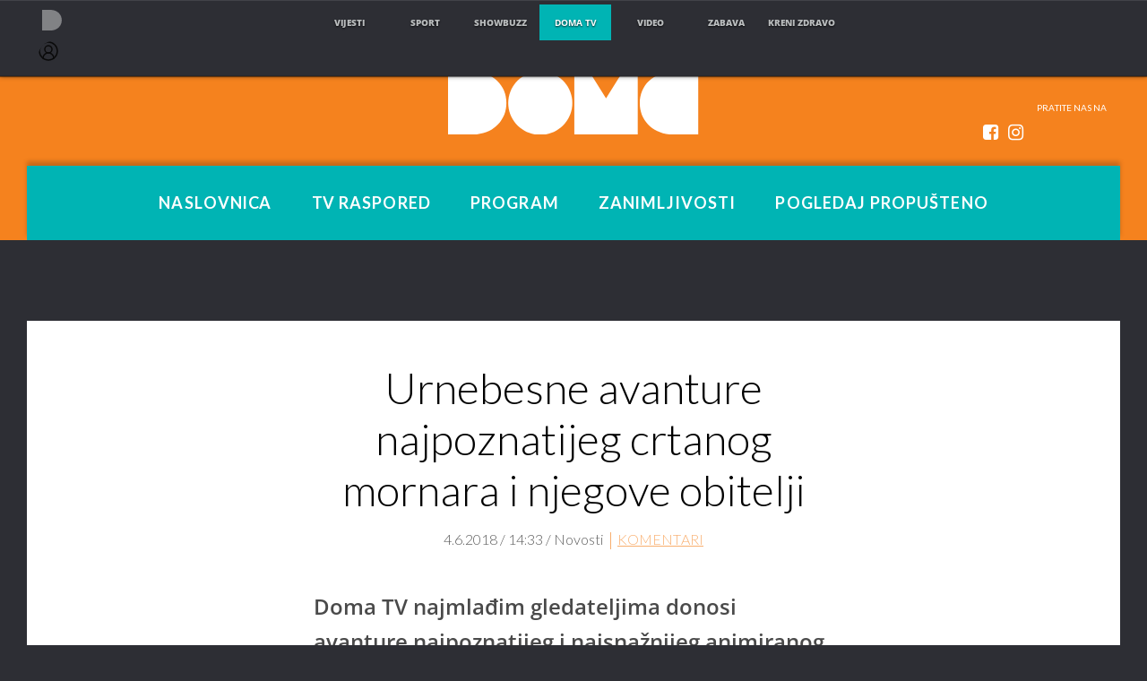

--- FILE ---
content_type: text/css; charset=utf-8
request_url: https://bundle.dnevnik.hr/prod/domatv.css
body_size: 46316
content:
a,abbr,acronym,address,applet,article,aside,audio,b,big,blockquote,body,canvas,caption,center,cite,code,dd,del,details,dfn,div,dl,dt,em,embed,fieldset,figcaption,figure,footer,form,h1,h2,h3,h4,h5,h6,header,hgroup,html,i,iframe,img,ins,kbd,label,legend,li,mark,menu,nav,object,ol,output,p,pre,q,ruby,s,samp,section,small,span,strike,strong,sub,summary,sup,table,tbody,td,tfoot,th,thead,time,tr,tt,u,ul,var,video{border:0;box-sizing:border-box;margin:0;padding:0;vertical-align:baseline}article,aside,details,figcaption,figure,footer,header,hgroup,main,nav,section,summary{display:block}audio,canvas,progress,video{display:inline-block}progress{vertical-align:baseline}audio,canvas,img,video{vertical-align:middle}[hidden],audio:not([controls]),template{display:none}:focus{outline:0 none}ul{list-style:none outside none}code,kbd,pre,samp{font-family:monospace,serif;font-size:14px}pre{overflow:auto;white-space:pre-wrap}q{quotes:"\201C" "\201D" "\2018" "\2019"}small{font-size:80%}sub,sup{font-size:75%;line-height:0;position:relative;vertical-align:baseline}sup{top:-.5em}sub{bottom:-.25em}body{counter-reset:pages;font-family:Lato,Arial,sans-serif;overflow-x:hidden;width:100%}img{border:0}svg:not(:root){overflow:hidden}button,html input[type=button],input[type=reset],input[type=submit]{-webkit-appearance:button;cursor:pointer;*overflow:visible}button[disabled],html input[disabled]{cursor:default}.counter{counter-increment:pages}.counter:before{content:counter(pages)}html{background:#2d2e34;font-family:sans-serif}.g1,.g10,.g11,.g12,.g2,.g3,.g4,.g5,.g6,.g7,.g8,.g9,.grid{float:left;margin-right:1.492%;position:relative}.g12{margin-left:1.492%}.g100,.g16,.g20,.g25,.g33,.g50,.g66{box-sizing:border-box;float:left;margin-right:-.000001em;position:relative}.container{margin:0 auto;padding:0;position:relative;width:1220px}.g16{width:16.6667%!important}.g20{width:20%!important}.g25{width:25%!important}.g33{width:33.3333%!important}.g50{width:50%!important}.g66{width:66.6667%!important}.g75{width:75%!important}.g100{width:100%!important}.g1{width:6.717%}.g1-offset{margin-left:8.209%!important}.g2{width:14.926%}.g2-offset{margin-left:16.418%!important}.g2-pull{margin-left:-13.926%!important}.g3{width:23.135%}.g3-offset{margin-left:24.627%!important}.g4{width:31.344%}.g4-offset{margin-left:32.836%!important}.g5{width:39.553%}.g6{width:47.762%}.g6-offset{margin-left:49.254%!important}.g7{width:55.971%}.g8{width:64.18%}.g9{width:72.389%}.g10{width:80.598%}.g11{width:88.807%}.g12{width:97.016%}.g9 .g4{width:30.615%}.g9 .g12{width:95.922%}.g9 .g12,.g9 .g4,.redakcija .g9 .g4:nth-of-type(3n+1){margin-left:2.039%!important;margin-right:2.039%!important}.redakcija .g9 .g4{margin-left:0!important}.g1.g-full{width:9.702%}.g2.g-full{width:17.911%}.g3.g-full{width:26.119%}.g4.g-full{width:34.329%}.g5.g-full{width:42.538%}.g6.g-full{width:50.747%}.g7.g-full{width:58.956%}.g8.g-full{width:67.165%}.g9.g-full{width:75.374%}.g10.g-full{width:83.583%}.g11.g-full{width:91.792%}.g1.g-full-l,.g1.g-full-r{width:8.209%}.g2.g-full-l,.g2.g-full-r{width:16.418%}.g3.g-full-l,.g3.g-full-r{width:24.627%}.g4.g-full-l,.g4.g-full-r{width:32.836%}.g5.g-full-l,.g5.g-full-r{width:41.045%}.g6.g-full-l,.g6.g-full-r{width:49.254%}.g7.g-full-l,.g7.g-full-r{width:57.463%}.g8.g-full-l,.g8.g-full-r{width:65.672%}.g9.g-full-l,.g9.g-full-r{width:73.881%}.g10.g-full-l,.g10.g-full-r{width:82.09%}.g11.g-full-l,.g11.g-full-r{width:90.299%}.g12.g-full-l,.g12.g-full-r{width:100%}.g-full{margin-right:0!important}.g-full,.g-full-l{margin-left:-1.492%!important}.g-full-r{margin-right:0!important}.corpo-article-list hr+.g6,.g10:first-child,.g11:first-child,.g12:first-child,.g1:first-child,.g2:first-child,.g3:first-child,.g4:first-child,.g5:first-child,.g6:first-child,.g7:first-child,.g8:first-child,.g9:first-child,hr+.g3,hr+.g4{clear:both;margin-left:1.492%}.episode-list .g4:nth-child(3n+1),.format-article-body .g4:nth-child(3n+1){clear:none;margin-right:0}.episode-list .g4:nth-of-type(3n),.format-article-body .g4:nth-of-type(3n){margin-left:1.492%}.episode-list .g4:nth-of-type(3n+2){margin-left:0!important;margin-right:0!important}.episode-list.episode-front .g4:nth-of-type(3n+2){margin-left:2.039%!important;margin-right:0!important}.episode-list.episode-front .g4:nth-of-type(3n+4){margin-left:0!important}.item-triple:nth-of-type(3n+5){clear:both}.informativni .format-article-body .g4:nth-of-type(3n){margin-left:0}.informativni .format-article-body .g4:nth-child(3n+1){margin-right:1.492%}.informativni .format-article-body li .g4:nth-child(3n+1){margin-right:0}.format-mainpage.format.informativni .g4:nth-child(3n+1){margin-left:2.039%!important;margin-right:0!important}.format-mainpage.format.informativni .format-article-body .g4:nth-of-type(3n){margin-left:0!important;margin-right:0!important}.news-article-grid{padding-bottom:40px}.news-article-grid.g9 .g4{margin-right:0!important}.format.informativni .news-article-grid .episode-list .g4:nth-of-type(3n),.news-article-grid .episode-list .g4:nth-of-type(3n+2),.news-article-grid.g9 .g4{margin-left:2.039%!important}.g1.g-full-l:first-child,.g1.g-full:first-child,.g10.g-full-l:first-child,.g10.g-full:first-child,.g11.g-full-l:first-child,.g11.g-full:first-child,.g12.g-full-l:first-child,.g12.g-full:first-child,.g2.g-full-l:first-child,.g2.g-full:first-child,.g3.g-full-l:first-child,.g3.g-full:first-child,.g4.g-full-l:first-child,.g4.g-full:first-child,.g5.g-full-l:first-child,.g5.g-full:first-child,.g6.g-full-l:first-child,.g6.g-full:first-child,.g7.g-full-l:first-child,.g7.g-full:first-child,.g8.g-full-l:first-child,.g8.g-full:first-child,.g9.g-full-l:first-child,.g9.g-full:first-child{margin-left:0!important}.center-h{margin-left:50%}.center-h,.center-habs{-webkit-transform:translateX(-50%);transform:translateX(-50%)}.center-habs{left:50%;position:absolute}.center-v{margin-top:50%}.center-v,.center-vabs{-webkit-transform:translatey(-50%);transform:translatey(-50%)}.center-vabs{position:absolute;top:50%}.center-all{margin-left:50%}.center-abs,.center-all{-webkit-transform:translate(-50%,-50%);transform:translate(-50%,-50%)}.center-abs{left:50%;position:absolute;top:50%}.absolute-left{left:0;position:absolute}.absolute-right{position:absolute;right:0}#site-container{overflow-x:hidden}.left{float:left}.right{float:right}.none{float:none}.clear{clear:both}.txt-left{text-align:left}.txt-center{text-align:center}.txt-right{text-align:right}.txt-up{text-transform:uppercase}.txt-normal{text-transform:none!important}.txt-down{text-transform:lowercase}.txt-em{font-style:italic}.txt-nowrap{white-space:nowrap}.txt-300,.txt-thin{font-weight:300}.txt-500,.txt-normal{font-weight:500!important}.txt-700,.txt-bold{font-weight:700}.txt-900,.txt-xbold{font-weight:900}.txt-small{color:#424248;font-size:12px}.txt-white{color:#fff!important}.comma-inline:last-child,span:last-child .comma{display:none}.absolute{position:absolute}.relative{position:relative}.fixed{position:fixed}.block{display:block}.block,.inblock{box-sizing:border-box}.inblock{display:inline-block}.inline{display:inline}.table{display:table}.row{display:table-row}.cell{display:table-cell;float:none!important}.visuallyhidden{clip:rect(0,0,0,0);border:0;height:1px;margin:-1px;overflow:hidden;padding:0;position:absolute;width:1px}.transparent{opacity:0!important;-webkit-transition:opacity .3;transition:opacity .3;visibility:hidden}.offset{left:-101%;position:absolute}.hide{display:none!important}.no-select{-webkit-touch-callout:none;-webkit-user-select:none;-khtml-user-select:none;-moz-user-select:none;-ms-user-select:none;user-select:none}.ellipsis{overflow:hidden;text-overflow:ellipsis;white-space:nowrap}.p-0{padding:0!important}.p-5{padding:5px}.p-10{padding:10px}.p-15{padding:15px}.p-20{padding:20px}.p-30{padding:30px}.pt-5{padding-top:5px}.pt-20{padding-top:20px}.pt-30{padding-top:30px!important}.pb-5{padding-bottom:5px}.pb-50{padding-bottom:50px!important}.pl-10{padding-left:10px}.pl-20{padding-left:20px}.ph-10{padding-left:10px;padding-right:10px}.ph-20{padding-left:20px;padding-right:20px}.pr-10{padding-right:10px}.pr-20{padding-right:20px}.pl-0{padding-left:0!important}.pr-0{padding-right:0!important}.pt-0{padding-top:0!important}.ph-gutter{padding-left:1.492%;padding-right:1.492%}.ph-2gutter{padding-left:2.984%;padding-right:2.984%}.g9 .ph-g1full{padding-left:12.941%;padding-right:12.941%}.g8 .ph-g1full{padding-left:9.75%;padding-right:9.75%}.g8.g-full .ph-g1full{padding-left:14.5%;padding-right:14.5%}.g4 .ph-gutter{padding-left:5%;padding-right:5%}.mt-5{margin-top:5px}.ml-5{margin-left:5px}.mb-10{margin-bottom:10px}.mb-20{margin-bottom:20px!important}.mb-30{margin-bottom:30px!important}.ml-20{margin-left:20px}.ml-30{margin-left:30px}.mb-30{margin-bottom:30px}.mb-50{margin-bottom:50px}.mt-10{margin-top:10px}.mt-20{margin-top:20px}.mt-30{margin-top:30px}.mt-50{margin-top:50px}.mv-10{margin-bottom:10px;margin-top:10px}.mv-20{margin-bottom:20px;margin-top:20px}.ml-0{margin-left:0!important}.mr-0{margin-right:0!important}.mr-20{margin-right:20px!important}.mh-0{margin-left:0!important;margin-right:0!important}.mv-0{margin-bottom:0!important;margin-top:0!important}.mh-2gutter{margin-left:4.6%;margin-right:4.6%}.g9 .mh-gutter{margin-left:1.958%;margin-right:1.958%}.g8 .mh-gutter{margin-left:2.3%;margin-right:2.3%}.z-0{z-index:0}.z-10{z-index:10}.z-20{z-index:20}.z-30{z-index:30}.z-40{z-index:40}.z-50{z-index:50}.block-border{border:1px solid hsla(0,0%,59%,.3)}.b-0{border:0}.bt-0{border-top:0}.bb-0{border-bottom:0}.bl-0{border-left:0}.br-0{border-right:0}.b-0-a:after{content:none!important}.cf:after,.cf:before{content:" ";display:table}.cf:after{clear:both}.svg-link:after{bottom:0;content:"";left:0;position:absolute;right:0;top:0}.mobile-block,.mobile-inblock,.mobile-inline,.small-mobile-block{display:none!important}.desktop-inline{display:inline!important}.desktop-inblock{display:inline-block!important}.desktop-block{display:block!important}.banner-mobile-top{display:none}@media (min-width:1104px){.video-player.video-player-floating{background-size:cover}.video-player.video-player-floating .jwplayer{-webkit-box-shadow:0 3px 25px 0 rgba(0,0,0,.55);-moz-box-shadow:0 3px 25px 0 rgba(0,0,0,.55);box-shadow:0 3px 25px 0 rgba(0,0,0,.55);max-height:251px!important;max-width:450px!important;position:fixed;right:40px;top:140px;width:450px!important;z-index:100000}.video-player.video-player-floating .jwplayer .jw-display .jw-icon{height:44px!important;width:44px!important}.video-player.video-player-floating .jwplayer .jw-title-primary{font-size:1.025em}.video-player.video-player-floating .jwplayer .jw-overlays .jw-plugin-googima div>div{max-height:100%;max-width:100%}}.button,button{background:#00b4b4;border:none;border-radius:20px;color:#fff;font-size:15px;line-height:18px;padding:10px 20px;text-transform:uppercase}.button-white,.toggle-opened.active .button{background:#fff;color:#2d2e34;transition:all .3s}.button-rounded{border-radius:100px}.button:hover,button:hover{background:#940616;color:#fff}.button.icon-oyo:hover{background:#33b0b7;color:#fff}.button-white:hover,.toggle-opened.active .button:hover{background:#00b4b4;color:#fff;transition:all .3s}.red-circle{background:#00b4b4;border-radius:50%;color:#fff}.image-circle{-webkit-border-radius:50%;border-radius:50%;overflow:hidden}.image-circle img{height:auto!important;width:100%!important}.circle-fixator{height:0;margin-top:100%}.has-asset.logo-nvideo{background-position:-200px -800px;display:block;height:38px;margin:10px 0;width:96px}.verlauf{background-color:transparent;background-image:-moz-radial-gradient(ellipse farthest-corner at 33% 42%,transparent,transparent 30%,rgba(0,0,0,.4) 47%,rgba(0,0,0,.6) 70%,#000 100%);background-image:-webkit-radial-gradient(ellipse farthest-corner at 33% 42%,transparent,transparent 30%,rgba(0,0,0,.4) 47%,rgba(0,0,0,.6) 70%,#000 100%);background-image:-o-radial-gradient(ellipse farthest-corner at 33% 42%,transparent,transparent 30%,rgba(0,0,0,.4) 47%,rgba(0,0,0,.6) 70%,#000 100%);background-image:-ms-radial-gradient(ellipse farthest-corner at 33% 42%,transparent,transparent 30%,rgba(0,0,0,.4) 47%,rgba(0,0,0,.6) 70%,#000 100%);background-image:radial-gradient(ellipse farthest-corner at 33% 42%,transparent,transparent 30%,rgba(0,0,0,.4) 47%,rgba(0,0,0,.6) 70%,#000 100%)}.full-over{bottom:0;left:0;position:absolute;right:0;top:0}.verlauf.full-over{width:150%}[data-toggle-group]{overflow:hidden;transition:height .3s}.karijera .is-closed,.povijest .is-closed,.zaposljavanje .is-closed{height:0}.circled-icon{border:1px solid;border-radius:50%;cursor:pointer;display:inline-block;font-size:.6em;font-weight:400;height:1.25em;left:-2.5em;line-height:1;position:absolute;text-align:center;top:.5em;width:1.25em}[data-event=toggle-group]{cursor:pointer;position:relative}h3[data-event=toggle-group]{position:relative}h3[data-event=toggle-group] .circled-icon{top:-.2em}@font-face{font-family:Lato;font-style:normal;font-weight:900;src:url(assets/60668afed0a10c4dc799.eot);src:url(assets/60668afed0a10c4dc799.eot?#iefix) format("embedded-opentype"),url(assets/71b2215544970248f41c.woff2) format("woff2"),url(assets/91ef637a37adbd410f76.woff) format("woff"),url(assets/0e8e25bbdd7942afa4fb.otf) format("opentype"),url(assets/71385a9b80f93c715d8e.ttf) format("truetype"),url(assets/f98bc7d2dd36166bb7a4.svg#svgFontName) format("svg")}@font-face{font-family:Lato;font-style:italic;font-weight:900;src:url(assets/63ba450e8ec8a4f88699.eot);src:url(assets/63ba450e8ec8a4f88699.eot?#iefix) format("embedded-opentype"),url(assets/3c875c834894a27103d6.woff2) format("woff2"),url(assets/1b083e28d2e3f082f3a2.woff) format("woff"),url(assets/782e9a324bf5e7749e22.otf) format("opentype"),url(assets/6f0897a6630efcaf583a.ttf) format("truetype"),url(assets/cd02a56d20060e8c9ed7.svg#svgFontName) format("svg")}@font-face{font-family:Lato;font-style:normal;font-weight:700;src:url(assets/8b32730b3e499abc7e6f.eot);src:url(assets/8b32730b3e499abc7e6f.eot?#iefix) format("embedded-opentype"),url(assets/75ffd16979d0ee25d364.woff2) format("woff2"),url(assets/aa6fd13891eaa6bc1399.woff) format("woff"),url(assets/93b0d20381139eaeb94c.otf) format("opentype"),url(assets/3933ef9aad8aaca3c544.ttf) format("truetype"),url(assets/67211856dd4edccf1e40.svg#svgFontName) format("svg")}@font-face{font-family:Lato;font-style:italic;font-weight:700;src:url(assets/725587ddd923ab5a4edb.woff2) format("woff2"),url(assets/87b69f36b89ed338d257.woff) format("woff"),url(assets/53172ee7a3568a13fa9f.otf) format("opentype"),url(assets/a88a815887530cf14a25.ttf) format("truetype"),url(assets/98114e581b02551ad2ff.svg#svgFontName) format("svg")}@font-face{font-family:Lato;font-style:normal;font-weight:400;src:url(assets/669ef6e33ebdfa2f0cec.eot);src:url(assets/669ef6e33ebdfa2f0cec.eot?#iefix) format("embedded-opentype"),url(assets/1f4c888b65acd06bca6e.woff2) format("woff2"),url(assets/421f877f00e7d6029120.woff) format("woff"),url(assets/125efe575eba78b542b5.otf) format("opentype"),url(assets/58f1f8397a19fab36f25.ttf) format("truetype"),url(assets/84c06edcc2fcb4948dad.svg#svgFontName) format("svg")}@font-face{font-family:Lato;font-style:italic;font-weight:400;src:url(assets/6793b1f86fdeb7a32960.eot);src:url(assets/6793b1f86fdeb7a32960.eot?#iefix) format("embedded-opentype"),url(assets/6bd92d49e5af132b085a.woff2) format("woff2"),url(assets/62a7271055ffaabd877d.woff) format("woff"),url(assets/c65269102a08ffc8b5bf.otf) format("opentype"),url(assets/6aa261bb1bd8e40e5a77.ttf) format("truetype"),url(assets/944115406ca13d1df1db.svg#svgFontName) format("svg")}@font-face{font-family:Lato;font-style:normal;font-weight:300;src:url(assets/ef24147137963bc31e1e.eot);src:url(assets/ef24147137963bc31e1e.eot?#iefix) format("embedded-opentype"),url(assets/43137dc99648ff87fbd1.woff2) format("woff2"),url(assets/19d1ca16cde8689d7b7c.woff) format("woff"),url(assets/4589a05d31b7c16e796a.otf) format("opentype"),url(assets/651d44f5d05d83b84d4c.ttf) format("truetype"),url(assets/b1c291e3b4bd8dcbe14f.svg#svgFontName) format("svg")}@font-face{font-family:Lato;font-style:italic;font-weight:300;src:url(assets/eaef010c46fc041a2a34.eot);src:url(assets/eaef010c46fc041a2a34.eot?#iefix) format("embedded-opentype"),url(assets/80722318b995092d92a0.woff2) format("woff2"),url(assets/d1564878febf4c1a66fd.woff) format("woff"),url(assets/0cad6cb7cd5ec99d2bfa.otf) format("opentype"),url(assets/138a85d737275fffbdcb.ttf) format("truetype"),url(assets/ff42d5a9c364e74b48d0.svg#svgFontName) format("svg")}@font-face{font-family:Lato;font-style:normal;font-weight:200;src:url(assets/ef24147137963bc31e1e.eot);src:url(assets/ef24147137963bc31e1e.eot?#iefix) format("embedded-opentype"),url(assets/43137dc99648ff87fbd1.woff2) format("woff2"),url(assets/19d1ca16cde8689d7b7c.woff) format("woff"),url(assets/4589a05d31b7c16e796a.otf) format("opentype"),url(assets/651d44f5d05d83b84d4c.ttf) format("truetype"),url(assets/b1c291e3b4bd8dcbe14f.svg#svgFontName) format("svg")}@font-face{font-family:Open Sans;font-style:normal;font-weight:300;src:url(assets/2b468f1384e3c7886b23.eot);src:local(""),url(assets/2b468f1384e3c7886b23.eot?#iefix) format("embedded-opentype"),url(assets/a4933e7a22e115be5a67.woff2) format("woff2"),url(assets/c0ed32a3ea09e1328768.woff) format("woff"),url(assets/df9042c7bd2e79e1f3dc.ttf) format("truetype"),url(assets/43861e56feb84c33e33d.svg#OpenSans) format("svg")}@font-face{font-family:Open Sans;font-style:normal;font-weight:400;src:url(assets/0b4e714784879c4df426.eot);src:local(""),url(assets/0b4e714784879c4df426.eot?#iefix) format("embedded-opentype"),url(assets/0a69e1398f51230ddf80.woff2) format("woff2"),url(assets/3d8deabfbb86f3802d73.woff) format("woff"),url(assets/d58b5ba82114cba2ff3b.ttf) format("truetype"),url(assets/a9aff17ee65c2d3dd7a9.svg#OpenSans) format("svg")}@font-face{font-family:Open Sans;font-style:normal;font-weight:600;src:url(assets/cdb0b6c605006acdc580.eot);src:local(""),url(assets/cdb0b6c605006acdc580.eot?#iefix) format("embedded-opentype"),url(assets/391803a1576f3c5289b2.woff2) format("woff2"),url(assets/1856a170cff4f04b9a91.woff) format("woff"),url(assets/3bdace544b7582b09283.ttf) format("truetype"),url(assets/3d5351d0f1e0af7b27a0.svg#OpenSans) format("svg")}@font-face{font-family:Open Sans;font-style:normal;font-weight:700;src:url(assets/fd395660b14acae81045.eot);src:local(""),url(assets/fd395660b14acae81045.eot?#iefix) format("embedded-opentype"),url(assets/44948da79361d8c1011f.woff2) format("woff2"),url(assets/8516ced2c9ffba4e1487.woff) format("woff"),url(assets/755ed58ead391f5acefd.ttf) format("truetype"),url(assets/1418c060da5f38c8a0ff.svg#OpenSans) format("svg")}@font-face{font-family:Open Sans;font-style:normal;font-weight:800;src:url(assets/9cfb764fdf6c0e115ffa.eot);src:local(""),url(assets/9cfb764fdf6c0e115ffa.eot?#iefix) format("embedded-opentype"),url(assets/5345f586cd65ca026247.woff2) format("woff2"),url(assets/e5d4426f892f17c80c02.woff) format("woff"),url(assets/ca98dcc0e195b2231e16.ttf) format("truetype"),url(assets/24a3c7e35e18c48fc9fc.svg#OpenSans) format("svg")}@font-face{font-family:Open Sans;font-style:italic;font-weight:300;src:url(assets/d65e10db29e93b980bc8.eot);src:local(""),url(assets/d65e10db29e93b980bc8.eot?#iefix) format("embedded-opentype"),url(assets/31b54bb591f13b5af8eb.woff2) format("woff2"),url(assets/da614a72b350f791e1b1.woff) format("woff"),url(assets/cbe40cb16a95c2f3aa9f.ttf) format("truetype"),url(assets/41c42f80ecf0f5998d0d.svg#OpenSans) format("svg")}@font-face{font-family:Open Sans;font-style:italic;font-weight:400;src:url(assets/e48abb4b62120f04dfb5.eot);src:local(""),url(assets/e48abb4b62120f04dfb5.eot?#iefix) format("embedded-opentype"),url(assets/be60cf50e7de109e72e9.woff2) format("woff2"),url(assets/a49b04c07bcb81bd813b.woff) format("woff"),url(assets/88d296607e0b99399566.ttf) format("truetype"),url(assets/93cf2e98154e6d16e58f.svg#OpenSans) format("svg")}@font-face{font-family:Open Sans;font-style:italic;font-weight:600;src:url(assets/ef483e69d201d46cbfbb.eot);src:local(""),url(assets/ef483e69d201d46cbfbb.eot?#iefix) format("embedded-opentype"),url(assets/72006e25ac6d3787ebff.woff2) format("woff2"),url(assets/be52d897a9753aacec73.woff) format("woff"),url(assets/72cfe51365e370b3bf72.ttf) format("truetype"),url(assets/6dc05508420f6a7c6f7a.svg#OpenSans) format("svg")}@font-face{font-family:Open Sans;font-style:italic;font-weight:700;src:url(assets/8c003e1fa110b9a48eb7.eot);src:local(""),url(assets/8c003e1fa110b9a48eb7.eot?#iefix) format("embedded-opentype"),url(assets/3f95af33a9c51f0b15c8.woff2) format("woff2"),url(assets/c414c18816dfcf1ae9a2.woff) format("woff"),url(assets/faf41a9c09c079830f3e.ttf) format("truetype"),url(assets/1afc72a39951a938f31e.svg#OpenSans) format("svg")}@font-face{font-family:Open Sans;font-style:italic;font-weight:800;src:url(assets/44843d081cafa9a0f072.eot);src:local(""),url(assets/44843d081cafa9a0f072.eot?#iefix) format("embedded-opentype"),url(assets/56b4eefb69478045a653.woff2) format("woff2"),url(assets/81da68ce3cc60b2d1940.woff) format("woff"),url(assets/f5bd653dfa4ab6a22ed8.ttf) format("truetype"),url(assets/27e734388fd159abbd21.svg#OpenSans) format("svg")}.epg-channels,.epg-mobile .epg-channel,.format-airing-time,.item-title,.txt-black,h1{font-weight:900}.txt-black-italic{font-style:italic;font-weight:900}.epg-day.txt-bold,.episode-title,.format-runtime,.news-article-title,.news-block-runtime,.txt-bold,.txt-strong,h2,h3,h4,strong{font-weight:700}.txt-bold-italic{font-style:italic;font-weight:700}.button-oyo-article,.character-title,.format-article .character-summary,.format-article p,.format-article-body .news-article-intro,.format-info p,.format-info-cast p,.format-title,.gallery-descriptions h1,.main-nav input.search-field,.main-nav ul li,.news-info-cast p,.txt-normal,body,p{font-family:Lato,sans-serif;font-style:normal;font-weight:400}.txt-em,.txt-italic{font-style:italic}.article-info,.article-related-format h3,.article-title,.character-text,.epg-day,.episode-index,.episode-list-summary,.episode-list-summary p,.format-about-text,.format-article .episode-list-summary,.format-article .episode-list-summary p,.format-caption,.item-inner.item-film:before,.item-inner.item-serija:before,.load-more,.news-block-data p,.news-block-title,.news-info-cast h3,.oyo-button,.txt-light,.txt-small{font-weight:300}.channel-subtext,.news-article-subtitle,.txt-light-italic{font-style:italic;font-weight:300}.link-next,.link-prev,.splash-next,.splash-prev,.txt-hairline{font-weight:200}body{background:#ededed;color:#2d2e34;font-family:Lato,sans-serif;font-size:15px}h1{color:#424248;font-size:50px;line-height:1}h2{font-size:25px;margin-bottom:1em}h3{font-size:20px}h4{letter-spacing:.6}h4,p{font-size:15px}p{line-height:1.65em;margin-bottom:1.65em}a{color:#2d2e34;text-decoration:none;-webkit-transition:color .15s,background .15s;transition:color .15s,background .15s}a:hover,p a{color:#f5821e}a:hover{-webkit-transition:color .15s,background .15s;transition:color .15s,background .15s}p a:hover{color:#f5821e}a.txt-white,a.txt-white-un{color:#fff}a.txt-oyo{color:#00e9f8}a.txt-oyo:hover{color:#fff}a.txt-white-un,a.txt-white:hover{text-decoration:underline}.epg-widget a.txt-white:hover{color:#f5821e!important;text-decoration:none;transition:color .3s}a.txt-white-un:hover{text-decoration:none}.font-os{font-family:Open Sans,sans-serif}.character-text a,.format-article-body p a{color:#00b4b4}.character-text a:hover,.format-article-body p a:hover{color:#f5821e}.txt-10{font-size:10px}.txt-16{font-size:16px}.line-1{line-height:1}.line-15{line-height:1.5}.line-2{line-height:2}.green{color:#50a62a}.red,.red .requirement-type{color:#ed1c24}.red-bg{background:#ed1c24}.green-bg{background:#50a62a}.product-ratings[data-vote],.yellow,.yellow .requirement-type{color:#f7941d}.article-body p:empty{display:none}@font-face{font-family:fontello;font-style:normal;font-weight:400;src:url(assets/aac37d494680b4af2159.eot?467988301);src:url(assets/aac37d494680b4af2159.eot?467988301#iefix) format("embedded-opentype"),url(assets/d3d20febbed912cfc739.woff?467988301) format("woff"),url(assets/db7253e01152a09c308f.ttf?467988301) format("truetype"),url(assets/e6ce54fe5c8112b2083d.svg?467988301#fontello) format("svg")}[class*=" icon-"]:before,[class^=icon-]:before{speak:none;-webkit-font-smoothing:antialiased;-moz-osx-font-smoothing:grayscale;display:inline-block;font-family:fontello;font-style:normal;font-variant:normal;font-weight:400;line-height:1em;margin-left:.2em;margin-right:.2em;text-align:center;text-decoration:inherit;text-transform:none;width:1em}.icon-search:before{content:"\e800"}.icon-ok-circled2:before{content:"\e801"}.icon-ok-circled:before{content:"\e802"}.icon-ok:before{content:"\e803"}.icon-minus-1:before,.icon-minus:before{content:"\e804"}.icon-mail:before{content:"\e805"}.icon-cancel:before{content:"\e806"}.icon-cancel-circled:before{content:"\e807"}.icon-cancel-circled2:before{content:"\e808"}.icon-plus:before{content:"\e809"}.icon-check-empty:before{content:"\f096"}.icon-twitter:before{content:"\f099"}.icon-facebook:before{content:"\f09a"}.icon-menu:before{content:"\f0c9"}.icon-pinterest-circled:before{content:"\f0d2"}.icon-pinterest-squared:before{content:"\f0d3"}.icon-mail-alt:before{content:"\f0e0"}.icon-linkedin:before{content:"\f0e1"}.icon-doc-text:before{content:"\f0f6"}.icon-angle-left:before{content:"\f104"}.icon-angle-right:before{content:"\f105"}.icon-angle-up:before{content:"\f106"}.icon-angle-down:before{content:"\f107"}.icon-spinner:before{content:"\f110"}.icon-angle-circled-left:before{content:"\f137"}.icon-angle-circled-right:before{content:"\f138"}.icon-angle-circled-up:before{content:"\f139"}.icon-angle-circled-down:before{content:"\f13a"}.icon-ellipsis:before{content:"\f141"}.icon-ellipsis-vert:before{content:"\f142"}.icon-link-ext-alt:before{content:"\f14c"}.icon-doc-inv:before{content:"\f15b"}.icon-doc-text-inv:before{content:"\f15c"}.icon-youtube-squared:before{content:"\f166"}.icon-youtube:before{content:"\f167"}.icon-youtube-play:before{content:"\f16a"}.icon-instagram:before{content:"\f16d"}.icon-twitter-squared:before{content:"\f304"}.icon-facebook-squared:before{content:"\f308"}.icon-linkedin-squared:before{content:"\f30c"}.icon-nvideo,.icon-oyo{border-radius:20px;bottom:1px;bottom:-2px;color:#fff;font-size:10px;font-weight:900;margin-right:7px;padding:1px 4px;position:relative}.episode-watchlinks .icon-nvideo,.episode-watchlinks .icon-oyo{font-size:18px;margin-right:10px;padding:5px 10px}.episode-watchlinks .icon-nvideo:hover,.episode-watchlinks .icon-oyo:hover{color:#2d2e34}.icon-oyo{background:#3ac9d1}.channel-subtext .icon-oyo{bottom:0}.icon-nvideo{background:#db4c3f}.episode-watchlinks{padding:10px 0 30px}.ir:before{content:"";display:block;height:150%;width:0}.ir{background-color:transparent;border:0;overflow:hidden;text-indent:-9999px}.has-asset{background:url(assets/636680dd971ab7b58f40.png?8) no-repeat scroll 0 0 transparent}.nova-logo{background:url(assets/d2452ba1f83a6084f63b.png) no-repeat scroll 0 0 transparent}.nova-nafna{background:url(assets/01830cdadfa716e676df.png) no-repeat scroll 0 0 transparent}.bg-oval{background:url(assets/aad8149f20a14bc6601e.png) no-repeat scroll 0 0 transparent}.news-block-item.g12 .word-block,.news-block-item.g4 .word-block,.news-block-item.g6 .word-block{line-height:1.2em;margin-bottom:5px;padding-top:6px;text-align:right;width:100%;word-spacing:9999px}.news-block-item:hover .title-holder h3{color:#00b4b4!important}.button,button{cursor:pointer;-webkit-transition:background .3s;transition:background .3s}.button-nvideo,.button-nvideo-transparent,.button-oyo,.button-oyo-transparent{border:1px solid hsla(0,0%,100%,0);border-radius:50px;color:#fff;display:inline-block;font-size:15px;line-height:1.3;padding:15px 20px;text-shadow:1px 1px 1px rgba(0,0,0,.6);text-transform:uppercase;transition:top 0s}.buttons-splash a:first-child{margin-left:10%}.splash-carousel .button-nvideo-transparent,.splash-carousel .button-oyo,.splash-carousel .button-oyo-transparent{margin-top:55vh}.episode-watchlinks .button-nvideo-transparent,.episode-watchlinks .button-oyo-transparent{font-size:12px;padding:10px 15px;transition:all .3s}.splash-carousel .button-oyo,.splash-carousel .button-oyo-transparent{border:2px solid #fff;display:inline-block;margin-right:10px;margin-top:62vh;-webkit-transform:translateY-50%);transform:translateY(-50%);transition:top 0s,background .3s}.splash-carousel .button-nvideo-transparent{border:2px solid #fff;display:inline-block;margin-right:10px;margin-top:62vh;-webkit-transform:translateY(-50%);transform:translateY(-50%);transition:top 0s,background .3s}.splash-other .button-nvideo-transparent .txt-left{min-width:auto}.button-oyo{background:#3ac9d1}.button-nvideo{background:#2db0e0}.button-nvideo-transparent,.button-oyo-transparent{background:rgba(0,0,0,.7)}.button-oyo-article{border:1px solid rgba(0,0,0,.1);border-radius:5px;display:inline-block;font-size:18px;font-weight:700;margin:0 0 30px;padding:10px 0 20px;text-align:center;transition:color .3s ease 0s;width:100%}.button-oyo-article:hover{color:#00b4b4}.button-oyo .has-asset,.button-oyo-article .has-asset,.button-oyo-transparent .has-asset{background-position:-300px -797px;display:inline-block;height:44px;margin-bottom:-8px;margin-left:10px;margin-top:-4px;width:98px}.button-nvideo .has-asset,.button-nvideo-article .has-asset,.button-nvideo-transparent .has-asset{background-position:-200px -797px;display:inline-block;height:44px;margin-bottom:-8px;margin-left:10px;margin-top:-4px;width:98px}.episode-watchlinks .button-nvideo-transparent .has-asset{background-position:-400px -797px;height:30px;margin-top:0;width:60px}.episode-watchlinks .button-oyo-transparent .has-asset{background-position:0 -797px;height:30px;margin-top:0;width:65px}.episode-watchlinks .button-nvideo-transparent .txt-left{min-width:auto}.button-oyo-article .has-asset{background-position:-100px -796px;margin-right:5px}.button-nvideo:hover,.button-oyo:hover{border:1px solid hsla(0,0%,100%,.6);color:#fff;opacity:.8}.button-oyo-transparent:hover,.episode-watchlinks .button-oyo-transparent{background:#2db0e0;color:#fff}.button-nvideo-transparent:hover,.episode-watchlinks .button-nvideo-transparent{background:#c8091e;color:#fff}.episode-watchlinks .button-nvideo-transparent:hover,.episode-watchlinks .button-oyo-transparent:hover{box-shadow:0 0 3px rgba(0,0,0,.6)}span .one-line{position:relative;top:8px}input{border:1px solid #c6c6c6}input[type=checkbox],input[type=radio]{display:none}input[type=checkbox]+label,input[type=radio]+label{cursor:pointer}input[type=checkbox]+label span{background:#c6c6c6;border-radius:3px;color:#fff;display:inline-block;height:15px;margin-right:10px;vertical-align:bottom;width:15px}input[type=checkbox]:checked+label span:before{content:"\e800";font-family:fontello}::-webkit-input-placeholder{color:hsla(0,0%,100%,.7)}:-moz-placeholder,::-moz-placeholder{color:#fff}:-ms-input-placeholder{color:#fff}input:focus::-ms-input-placeholder{color:transparent;text-shadow:none}input:focus::-webkit-input-placeholder{color:transparent;text-shadow:none}input:focus:-moz-placeholder,input:focus::-moz-placeholder{color:transparent;text-shadow:none}.video{cursor:pointer;height:326px;position:relative}.article-body .video{height:286px}.article-body video{height:100%!important;width:100%!important}.article-body .video .icon-youtube-play{color:hsla(0,0%,100%,.4);font-size:100px;transition:color .3s}.article-body .video:hover .icon-youtube-play{color:#00b4b4}.format-article-content .article-video{margin-bottom:30px}body>.iAdserver,body>section{background:#ededed;position:relative}.banner-front{background:#d8d8d8;border-radius:3px;height:-7px;overflow:hidden}.banner-front .cell{vertical-align:middle}.banner-holder{overflow:auto;padding:10px 0}.banner-front.g4 img,body .banner-holder img{margin:0;width:auto}.network-header{background:#2d2e34;box-shadow:0 0 1px 1px rgba(0,0,0,.5),0 1px 5px 0 rgba(0,0,0,.35),inset 0 -1px 0 0 rgba(0,0,0,.15),inset 0 1px 0 0 hsla(0,0%,100%,.1);left:50%;position:fixed;text-align:center;top:0;transform:translateX(-50%);-webkit-transform:translateX(-50%);width:100%;z-index:21}.network-header li{display:inline-block}.network-header li.novatv{display:none}.network-header a{color:#babcbd;font-size:10px;font-weight:700;line-height:14px;text-decoration:none;text-shadow:0 1px 1px rgba(0,0,0,.75);text-transform:uppercase}.network-nova{background-position:-597px -74px;display:block;height:45px;left:0;opacity:1;position:absolute;top:0;transition:all .3s;width:45px}.network-nova.transparent{z-index:10}.format .network-nova{display:none}.network-nova-small{background-position:-597px -74px;display:block;height:45px;left:0;opacity:.4;position:absolute;top:0;transition:all .3s;width:55px}.format .network-nova-small{opacity:.4!important;visibility:visible}.network-nova-small.move{left:0;transition:all .3s}.format-splash-social{color:#fff;padding:16px 20px 16px 16px;position:absolute;right:0;text-shadow:0 1px 1px rgba(0,0,0,.75);top:-65px}.network-header ul{padding-top:5px;text-align:center}.network-link{display:inline-block;vertical-align:top}.network-link a{color:#b9bcbd;display:table-cell;font-size:10px;height:40px;line-height:10px;position:relative;text-decoration:none;text-shadow:0 1px 2px rgba(0,0,0,.8);text-transform:uppercase;vertical-align:middle;width:80px}.network-home.active a{background-color:#00b4b4;color:#fff}.network-active{opacity:1}.network-active,.network-active.collapsed{-webkit-transition:opacity .3s;transition:opacity .3s}.network-active.collapsed{opacity:0}.logo-small{background-position:12px -241px;height:30px;left:0;opacity:0;top:0;transition:opacity .5s}.logo-small.collapsed{opacity:1;-webkit-transition:opacity .5s;transition:opacity .5s}.logo-small.collapsed:hover{opacity:.8;-webkit-transition:opacity .3s;transition:opacity .3s}.network-link a span{border-radius:2px;display:inline-block;font-weight:800;padding:8px 0;width:100%}.network-link a:hover span{color:#fff;-webkit-transition:background-color .3s;transition:background-color .3s}.network-news a:hover span{background-color:#f5821e}.network-sport a:hover span{background-color:#005993}.network-showbuzz a:hover span{background-color:#e8b01f}.network-fun a:hover span{background-color:#45ddcc}.network-video a:hover span{background-color:#a90009}.network-blog a:hover span{background-color:#f5821e}.splash-carousel,.splash-static{color:#fff;height:300px;max-width:100%;overflow:hidden;position:fixed;top:45px;width:100%;z-index:0}.splash-carousel{background:#2d2e34}.splash-docker{margin-top:322px}.splash-static{height:225px}.format-subpage .splash-static{height:270px}.splash-static-docker{margin-top:185px}.format-subpage .splash-static-docker{margin-top:220px}.social-container{height:0}.splash-social{padding-top:70px;position:absolute;right:15px;text-shadow:0 1px 1px rgba(0,0,0,.75);transition:opacity .3s;z-index:10}.splash-social.transparent{padding-top:20px}.network-header .splash-social{padding-top:0;right:0;top:10px;transition:opacity .3s}.format .network-header .splash-social{display:none}.format-splash-social a,.splash-social a{color:#fff;display:inline-block;font-size:20px;padding:5px 0;transition:color .3s}.article-share a:hover,.format-splash-social a:hover,.splash-social a:hover{opacity:.7}.splash-social span:first-child{display:inline-block;margin-bottom:5px;padding-left:10px}.splash-item{height:100%;overflow:hidden;width:100%}.featured-carousel{height:100%;top:-100%}.featured-carousel-item{float:left;height:100%}.splash-image{background-color:#2d2e34!important;background-position:top!important;background-repeat:no-repeat!important;background-size:cover!important;display:block;height:100%;position:absolute;-webkit-transform:translateZ(0);transform:translateZ(0);width:100%}.splash-image,.splash-image:hover{transition:none}.splash-image .icon-angle-right{background:#00b4b4;border-radius:50%;display:inline-block;font-size:40px;height:40px;line-height:.1em;margin-top:15px;text-indent:-4px;width:40px}.splash-title{margin-left:-2px}.splash-image h1,.splash-image span{color:#fff}.splash-details{bottom:150px;left:0}.splash-details .container{margin-top:208px}.splash-title h1{font-size:40px;font-weight:900;line-height:1.15;margin-bottom:.2em;text-shadow:1px 1px 3px rgba(0,0,0,.5);transition:color .3s}.splash-image:hover h1{color:#f5821e}.splash-logo{background-size:50px;height:55px;position:relative;top:-4px;width:100px}.runtime-channel{margin-bottom:-18px}.splash-details .news-block-runtime{border-right:1px solid #fff;color:#fff;display:inline-block;margin-right:12px;min-height:38px;padding-right:12px;text-align:left;text-shadow:1px 1px 3px rgba(0,0,0,.5)}.splash-details .news-block-runhour{font-size:30px;line-height:28px}.splash-link{color:#0cfff6;line-height:18px;margin-right:30px;text-decoration:underline;text-shadow:2px 2px 3px rgba(0,0,0,.5);text-transform:uppercase}.splash-link:hover{color:#fff}.splash-nav{height:0;top:50%}.splash-nav-mobile{display:none}.link-next,.link-prev,.splash-next,.splash-prev{height:145px;-webkit-transform:translateY(-50%);transform:translateY(-50%);width:45px}.character-title .link-next,.character-title .link-prev,.episode-title .link-next,.episode-title .link-prev{height:auto;top:50%;-webkit-transform:translateY(-50%);transform:translateY(-50%)}.character-title .link-prev,.episode-title .link-prev,.format-mainpage .splash-prev,.splash-carousel .splash-prev,.splash-nav .splash-prev{left:-50px}.epg-nav .splash-prev{left:-30px}.character-title .link-next,.episode-title .link-next,.format-mainpage .splash-next,.splash-carousel .splash-next,.splash-nav .splash-next{right:-50px}.link-prev,.novinar .link-prev,.splash-prev{left:0}.link-next,.novinar .link-next,.splash-next{right:-35px}.link-next g g,.link-prev g g,.splash-next g g,.splash-prev g g{transition:fill .3s}.link-next:hover g g,.link-prev:hover g g,.splash-next:hover g g,.splash-prev:hover g g{fill:#fff}.epg-content .link-next:hover g g,.epg-content .link-prev:hover g g,.epg-content .splash-next:hover g g,.epg-content .splash-prev:hover g g{fill:#f5821e}.splash-nav .image-circle{top:-44px;-webkit-transform:translateY(-50%);transform:translateY(-50%)}.splash-nav .image-circle a{color:#fff;font-size:40px;position:relative}.splash-nav .image-circle a:hover{color:#00b4b4}.splash-image .format-video{color:#fff;font-size:15px;font-weight:900;text-decoration:underline;text-shadow:1px 1px 3px rgba(0,0,0,.5)}.css-icon-play{background:#1e3c78;border-radius:50%;bottom:-10px;display:inline-block;height:30px;margin-right:8px;position:relative;transition:background .3s;width:30px}.css-icon-play:after{border-color:transparent transparent transparent #fff;border-style:solid;border-width:7px 0 7px 10px;content:" ";height:0;left:50%;position:absolute;top:50%;transform:translate(-40%,-50%);transition:opacity .3s;width:0}.splash-image .format-video:hover{text-decoration:none}.splash-image .format-video:hover .css-icon-play:after{opacity:.7}.splash-counter{bottom:99px;display:table-cell;vertical-align:middle;width:100%}.counter-item{background:rgba(200,9,30,0);border:3px solid #fff;border-radius:50%;display:inline-block;height:14px;margin-right:5px;transition:background .5s;width:14px}.counter-item:hover{background:#1e3c78}.counter-item.active{background:#1e3c78;border:4px solid #fff;bottom:1px;height:18px;position:relative;width:18px}.no-flash .splash-carousel,.no-flash .splash-static{margin-top:45px;position:static}.no-flash .splash-static.corpo-header{height:204px}.no-flash .splash-docker,.no-flash .splash-static-docker{display:none}.no-flash .main-nav{left:50%;position:absolute;transform:translate(-50%,-100%);z-index:11}.section-default.subsite-default .splash-docker{margin-top:100vh}.section-default.subsite-default .splash-carousel{height:100vh}.main-nav,.main-nav-format{background:none}.site-nav{z-index:20}.mobile-nav{display:none}.main-nav-format{left:50%;position:absolute;top:45px;-webkit-transform:translateX(-50%);transform:translateX(-50%);z-index:10}.format-subpage .main-nav-format{top:40px}.main-nav.collapsed{left:50%;margin-top:0;position:fixed;top:45px;-webkit-transform:translateX(-50%);transform:translateX(-50%);z-index:21}.format .main-nav.collapsed{top:40px;z-index:21}.nav-content{background:rgba(0,180,180,.83);border-radius:1px 1px 0 0;box-shadow:0 1px 5px 0 rgba(0,0,0,.35),inset 0 1px 0 0 rgba(255,0,0,.56);float:left;padding-left:10px;transition:background .5s;width:100%}.section-default.subsite-default .site-nav .nav-content,.section-raspored .site-nav .nav-content{border-bottom:1px solid #0f0f11;margin-bottom:-1px;position:relative}.section-default.subsite-default .site-nav:before,.section-raspored .site-nav:before{background:transparent radial-gradient(ellipse at center center,rgba(0,180,180,.5) 0,rgba(0,180,180,0) 50%) repeat scroll 0 0;bottom:-35px;content:" ";height:70px;left:0;position:absolute;transition:background .5s;width:100%;z-index:0}.main-nav-format .nav-content{background:rgba(45,46,52,.75);box-shadow:0 1px 5px 0 rgba(0,0,0,.35);float:left}.format-nav-content{background:rgba(45,46,52,.91);border-radius:1px 1px 0 0;box-shadow:0 1px 5px 0 rgba(0,0,0,.35),inset 0 1px 0 0 #46474e;float:left;height:67px;padding-left:26.119%;transition:background .5s;width:100%}.collapsed .format-nav-content{background:rgba(45,46,52,.98);transition:background .5s}.collapsed .nav-content{background:#c8081e;border-bottom:none!important;margin-bottom:0!important;transition:background .5s}.collapsed.site-nav:before{background:transparent!important;transition:background .5s}.main-nav ul li,.main-nav-format ul li{border-left:1px solid hsla(0,0%,100%,.35);color:#fff;float:left;font-size:19px;font-weight:600;letter-spacing:.075em;line-height:24px;margin:10px 0;text-transform:uppercase;transition:background .3s}.format .main-nav-format ul li:nth-of-type(3){background:rgba(0,180,180,.4) none repeat scroll 0 0;border-left:1px solid hsla(0,0%,100%,0);border-radius:3px}.format .main-nav-format ul li:nth-of-type(3):hover{background:#00b4b4;border-left:1px solid hsla(0,0%,100%,0)}.format .main-nav-format ul li:nth-of-type(3)+li{border:none}.main-nav ul li a,.main-nav-format ul li a{color:#fff;display:inline-block;padding:8px 20px;text-decoration:none}.format .main-nav ul li.active a,.format .main-nav-format ul li.active a,.main-nav ul li.active a,.main-nav-format ul li.active a{color:#00b4b4}.format-nav-content ul li a{padding:13px 18px}.main-nav ul li.active,.main-nav ul li:hover,.main-nav-format ul li.active,.main-nav-format ul li:hover{border-left:1px solid transparent;border-radius:2px;color:#f5821e;text-shadow:none}.main-nav ul li:hover,.main-nav-format ul li:hover{background:none repeat scroll 0 0 hsla(0,0%,100%,.4)}.main-nav ul li.active,.main-nav-format ul li.active{background:hsla(0,0%,100%,.9)}.main-nav ul li.active+li,.main-nav ul li:hover+li,.main-nav-format ul li.active+li,.main-nav-format ul li:hover+li{border-left:1px solid transparent!important}.main-nav ul li.format-menu-title:hover{background:#f5821e;border-radius:0}.main-nav ul li.format-menu-title:hover a{color:#fff}.main-nav ul .format-menu-title+li{border-left:1px solid transparent;margin-left:10px}.format-backimg{bottom:2px}.format-backimg+span,.format-backimg+span+h4{padding-left:20px}.format-mainpage .format-backimg+span,.format-mainpage .format-backimg+span+h4{padding-left:0}.format-mainpage .format-backimg{display:none!important}.corpo-nav ul li:first-child,.main-nav ul li:first-child,.main-nav-format ul li:first-child{border-left:none}.main-nav .nav-search,.main-nav-format .nav-search{display:none!important;float:right;margin-right:0;padding:10px 0;position:inherit}.main-nav input.search-field,.main-nav-format input.search-field{background:none repeat scroll 0 0 transparent;border:none;color:#fff;display:inline-block;font-size:20px;letter-spacing:1px;line-height:24px;margin-right:20px;padding:10px 0;text-align:right;text-shadow:0 1px 1px rgba(0,0,0,.75);text-transform:uppercase}.corpo-nav .search-fieldset.up,.main-nav-format .search-fieldset.up{bottom:0;opacity:0;z-index:-10}.corpo-nav .search-fieldset,.main-nav-format .search-fieldset,.mobile .search-fieldset{background:rgba(200,8,30,.83);bottom:-64px;box-sizing:border-box;left:0;margin-right:0;opacity:1;padding:10px 63px 10px 0;position:absolute;right:0;transition:all .3s;width:100%;z-index:1}.main-nav .search-icon,.main-nav-format .search-icon{background:rgba(200,8,30,.83);border:none;bottom:0;box-shadow:0 1px 5px 0 rgba(0,0,0,.35),inset 0 1px 0 0 rgba(255,0,0,.56);color:#fff;display:block;font-family:fontello;font-size:20px;height:64px;opacity:.82;position:absolute;right:0;width:5%}.main-nav-format .search-icon{background:#c8081e;cursor:pointer;height:67px;opacity:1;padding:22px 16px;transition:none}.main-nav-format .search-fieldset.up .search-icon{height:67px}.main-nav-format .search-fieldset .search-icon{height:64px}.search-fieldset .search-icon{box-shadow:none;padding:18px 16px}.main-nav-format .search-icon.icon-angle-up{background:rgba(200,8,30,.5);font-size:30px;padding:16px 10px;transition:background .3s}.collapsed.main-nav .search-icon{background:#c8081e;box-shadow:0 1px 5px 0 rgba(0,0,0,.35);opacity:1}.format .splash-docker.collapsed,.format .splash-static-docker.collapsed,.splash-docker.collapsed,.splash-static-docker.collapsed{padding-bottom:60px}.format-menu-title{background:#00b4b4;bottom:-10px;box-shadow:inset 0 1px 0 0 hsla(0,0%,100%,.3);left:0;padding:10px 0;position:absolute;width:26.119%}.format-nav-content ul li{color:#fff;float:left;font-size:15px;letter-spacing:.75px;line-height:18px;text-shadow:0 1px 1px rgba(0,0,0,.75);text-transform:uppercase}.format .main-nav li{margin-top:13px}.format-nav-content .format-menu-title a{border-right:none;padding-bottom:0;width:100%}.format-nav-content ul li.format-menu-title a{padding-top:0}.format-menu-title .format-runtime{color:#fff;float:right;font-size:18px;margin-bottom:20px;margin-top:10px}.format .splash-logo{left:20px;position:absolute;top:20px}.format .airtime-logo .nova-logo{background-size:contain}.format-airing-time{display:inline-block;font-size:30px;line-height:1;min-height:37px}.epizoda .news-block.swipe{display:none}.epg-widget{overflow:hidden;padding-bottom:68px}.epg-widget:after{background:url(assets/9d09c81f2b747a5c8e9b.png) center 0;bottom:0;content:"";display:block;height:68px;position:absolute;width:100%}.epg-timeline{box-shadow:inset -1px 1px 0 0 rgba(0,0,0,.5),inset 0 2px 3px 0 rgba(0,0,0,.35);padding-bottom:20px}.home-epg .epg-timeline{padding-bottom:5px}.epg-mobile.home-epg .epg-timeline{border-top:1px solid hsla(0,0%,100%,.01);box-shadow:0 6px 5px rgba(0,0,0,.5);margin-bottom:60px}.home-epg.epg-mobile .epg-content{margin-top:0}.home-epg.epg-mobile .epg-timeline:before{box-shadow:inset 1px 1px 0 0 hsla(0,0%,100%,.1);content:"";height:30px;left:-5%;position:absolute;top:0;width:110%}.epg-description,.epg-timeline{background:#2d2e34;color:#fff;float:left;font-size:13px;line-height:16px;width:100%}.epg-description{min-height:0}.epg-description.has-content{min-height:135px;transition:min-height .3s ease 0s}.epg-descriptions{color:#fff;font-size:13px;line-height:16px;position:relative}.epg-descriptions p{color:#a4a4a4;font-size:13px;line-height:1.6;margin-bottom:4px}.epg-item-title{background:#141318;background:-moz-linear-gradient(top,#141318 0,#2d2e33 100%);background:-webkit-linear-gradient(top,#141318,#2d2e33);background:linear-gradient(180deg,#141318 0,#2d2e33);filter:progid:DXImageTransform.Microsoft.gradient(startColorstr="#141318",endColorstr="#2d2e33",GradientType=0);padding:30px 2.5% 10px 0}.epg-item-description{background:#25262b;background:-moz-linear-gradient(top,#25262b 0,#2d2e33 100%);background:-webkit-linear-gradient(top,#25262b,#2d2e33);background:linear-gradient(180deg,#25262b 0,#2d2e33);filter:progid:DXImageTransform.Microsoft.gradient(startColorstr="#25262b",endColorstr="#2d2e33",GradientType=0);padding:30px 8% 10px 2.5%}.epg-descriptions .button{background:transparent;border:1px solid #696a6e;display:inline-block;font-size:12px;font-weight:300;margin-top:6px;padding:4px 13px}.epg-descriptions .oyo-link{background:#3ac9d1;border-color:#3ac9d1}.epg-descriptions a.button:hover{background:#141318;border-color:#141318;color:#fff!important;transition:all .3s}.item-title{font-size:20px;font-weight:700;letter-spacing:-.01em;line-height:.8}.item-typedata{color:#a4a4a4;line-height:2.3}.item-playtime{line-height:1.6}.epg-nav{font-size:15px;margin-top:20px;text-transform:uppercase}.epg-anchors{font-weight:300;line-height:4.2}.epg-jump{background:none;border:none;border-radius:20px;box-shadow:none;display:inline-block;font-family:lato;font-size:16px;font-weight:300;margin-left:10px;padding:5px 10px;text-transform:uppercase;transition:background .3s}.epg-jump:hover{background:rgba(0,180,180,.5)}.epg-jump.active{background:#f5821e;font-weight:600}.epg-stick{border-color:hsla(0,0%,100%,.08) hsla(0,0%,100%,.1) hsla(0,0%,100%,.2);border-radius:8px;border-style:solid;border-width:1px;box-shadow:inset 0 3px 3px 0 rgba(0,0,0,.5),inset 0 -3px 1px 0 #3c3c41;display:inline-block;height:10px;position:relative;width:40%}.epg-full .epg-stick{width:50%}.epg-handle{background-image:-webkit-radial-gradient(50% 96%,#9a0b0d 47%,#a10b0d 58%,#c50709 97%);background-image:radial-gradient(50% 96%,#9a0b0d 0,#a10b0d 58%,#c50709 97%);border:2px solid #cd0607;border-radius:50%;box-shadow:0 5px 10px 0 rgba(0,0,0,.5);cursor:pointer;display:inline-block;height:30px;-moz-user-select:-moz-none;width:30px}.channel-strip.active,.channel-strip:active,.epg-handle.active,.epg-handle:active{cursor:grabbing}.epg-handle.active{box-shadow:0 0 6px 1px #000}.handle-glow{background-position:-27.5px -200px;display:inline-block;height:10px;width:150px}.epg-content{border-bottom:1px solid #4a4b50;clear:both;margin-top:-13px;position:relative;z-index:0}.epg-channels li[data-channel-id=domatv] a:hover{color:#3ac9d1!important}.epg-channels{font-size:20px;line-height:29px;padding-top:84px;text-transform:uppercase}.channel-subtext{display:block;font-size:8px;font-weight:700;height:10px;line-height:1.6;margin-bottom:10px;margin-top:-.6em}.epg-schedule{height:250px;overflow:hidden;padding:33px 0 0}.channel-strip{cursor:pointer;position:absolute}.strip-cover{background:-moz-linear-gradient(top,rgba(45,46,52,.4) 0,#2d2e34 100%);background:-webkit-gradient(linear,left top,left bottom,color-stop(0,rgba(45,46,52,.4)),color-stop(100%,#2d2e34));background:-webkit-linear-gradient(top,rgba(45,46,52,.4),#2d2e34);background:-o-linear-gradient(top,rgba(45,46,52,.4) 0,#2d2e34 100%);background:-ms-linear-gradient(top,rgba(45,46,52,.4) 0,#2d2e34 100%);background:linear-gradient(180deg,rgba(45,46,52,.4) 0,#2d2e34);bottom:35px;filter:progid:DXImageTransform.Microsoft.gradient(startColorstr="#002d2e34",endColorstr="#2d2e34",GradientType=0);height:40px;pointer-events:none;width:100%}.epg-more{display:block;font-size:15px;font-weight:700;margin:20px 35px 0 0;transition:all .3s}.epg-more:hover span.inblock{color:#f5821e!important}.epg-widget .epg-more .image-circle{border:1px solid #fff;font-size:15px;height:24px;margin:-3px 0 0;width:24px}.epg-more:hover .image-circle{border:1px solid #f5821e}.epg-more .icon-angle-right{right:-1px;top:2px}.epg-more:hover .icon-angle-right:before{color:#f5821e}.schedule-timestamp{border-left:1px solid #fff;box-sizing:border-box;float:left;font-size:20px;line-height:24px;padding:0 0 10px 10px;position:absolute}.epg-time,.schedule-channel{position:absolute}.schedule-channel:first-of-type{top:0}.schedule-channel:nth-of-type(2){top:52px}.schedule-channel:nth-of-type(3){top:96px}.schedule-channel:nth-of-type(4){top:140px}.schedule-channel:nth-of-type(5){top:184px}.schedule-channel:nth-of-type(6){top:228px}.schedule-channel:nth-of-type(7){top:272px}.schedule-item{box-sizing:border-box;float:left;max-height:42px;overflow:hidden;padding:2px;position:absolute}.item-inner{background:#565658;border-radius:2px;display:inline-block;font-weight:600;height:40px;overflow:hidden;padding:12px 10px 0;text-overflow:ellipsis;white-space:nowrap;width:100%}.item-inner.active{background:#f5821e;border:1px solid hsla(0,0%,100%,.22);box-shadow:inset 0 1px 1px 0 rgba(0,0,0,.14),inset 0 0 1px 0 hsla(0,0%,100%,.2);padding:11px 9px 0}.item-inner.item-serija{padding-left:65px}.item-inner.item-film{padding-left:58px}.item-inner.item-serija.active{padding-left:64px}.item-inner.item-film.active{padding-left:57px}.item-inner.item-film:before,.item-inner.item-serija:before{border-radius:10px;display:block;font-size:10px;font-weight:400;left:10px;padding:2px 8px;position:absolute;text-transform:uppercase;top:12px}.item-inner.item-serija:before{background:#792e35;content:"serija"}.item-inner.item-film:before{background:#1f4c6d;content:"film"}.schedule-item.epg-no-signal .item-inner{background:#31343b url(assets/ff57e8f791df748c4ee3.svg) repeat-x scroll 10px -4px;cursor:default}.schedule-current{border-right:2px dotted #fff;bottom:0;box-shadow:-26px 0 14px 0 #2d2e34;opacity:1;top:82px;top:3px;transition:opacity .1s}.schedule-current.fade{opacity:0}.epg-schedule:before,.schedule-current:before{background:rgba(45,46,52,0);background:-moz-linear-gradient(left,rgba(45,46,52,0) 0,#2d2e34 100%);background:-webkit-gradient(left top,right top,color-stop(0,rgba(45,46,52,0)),color-stop(100%,#2d2e34));background:-webkit-linear-gradient(left,rgba(45,46,52,0),#2d2e34);background:-o-linear-gradient(left,rgba(45,46,52,0) 0,#2d2e34 100%);background:-ms-linear-gradient(left,rgba(45,46,52,0) 0,#2d2e34 100%);background:linear-gradient(90deg,rgba(45,46,52,0) 0,#2d2e34);content:"";display:block;filter:progid:DXImageTransform.Microsoft.gradient(startColorstr="#2d2e34",endColorstr="#2d2e34",GradientType=1);height:100%;left:-50px;pointer-events:none;position:absolute;width:50px;z-index:10}.epg-schedule:before{left:auto;right:0}.epg-schedule:after{background:rgba(45,46,52,0);background:-moz-linear-gradient(right,rgba(45,46,52,0) 0,#2d2e34 100%);background:-webkit-gradient(right top,left top,color-stop(0,rgba(45,46,52,0)),color-stop(100%,#2d2e34));background:-webkit-linear-gradient(right,rgba(45,46,52,0),#2d2e34);background:-o-linear-gradient(right,rgba(45,46,52,0) 0,#2d2e34 100%);background:-ms-linear-gradient(right,rgba(45,46,52,0) 0,#2d2e34 100%);background:linear-gradient(270deg,rgba(45,46,52,0) 0,#2d2e34);content:"";display:block;filter:progid:DXImageTransform.Microsoft.gradient(startColorstr="#2d2e34",endColorstr="#2d2e34",GradientType=1);height:100%;left:0;position:absolute;width:50px;z-index:10}.schedule-current-text{background:#2d2e34;border:2px solid #fff;border-radius:10px;color:#fff;font-size:12px;font-weight:900;left:-50%;line-height:12px;padding:3px 10px;text-align:center;text-transform:uppercase;top:-3px;transform:translateX(-50%);z-index:10}.epg-item-type{display:inline-block;font-size:11px;min-height:11px;text-transform:uppercase}.pg-rating{border:2px solid hsla(0,0%,100%,.9);border-radius:20px;color:#fff;display:block;font-size:10px;font-weight:900;height:21px;line-height:1.6;position:absolute;right:10px;text-align:center;top:12px;width:21px}.pg-12{background:#136f63}.pg-15{background:#b2a130}.pg-18{background:#00b4b4}.epg-replay{background:hsla(0,0%,100%,.2);border-radius:30px;color:#fff;font-size:.75em;margin-left:6px;padding:2px 5px}.epg-daylist{display:inline-block;float:left;margin-bottom:-1px;width:398px}.epg-daylist [data-event=select-date]{cursor:pointer}.epg-day{color:#fff;display:block;float:left;font-size:20px;min-height:56px;padding:20px 0 20px 10px;text-align:center;text-transform:uppercase}.epg-days{border-bottom:1px solid hsla(0,0%,100%,.15);margin-bottom:0;margin-top:20px}.epg-days a{color:#fff;opacity:1;transition:opacity .3s}.epg-days a:hover,.epg-days.active{opacity:.5}.epg-days [class^=icon-angle-]{cursor:pointer;font-size:29px;padding:5px 0}.epg-widget .image-circle,.splash-nav .image-circle{border:1px solid #fff;height:42px;margin:5px 0;width:42px}.epg-date{background:#f5821e;height:56px;position:relative;text-align:center;transition:width .3s ease-out;width:56px;z-index:30}.active .epg-time,.active .epg-title{background:transparent}.epg-title{float:left;padding:20px 20px 20px 42.517%;width:100%}.section-raspored .epg-title{min-height:75px;padding:20px 20px 20px 23.135%}.date-cali{background-position:0 -245px;color:#f5821e;display:block;font-size:12px;font-weight:900;height:35px;margin:4px auto -7px;padding:14px 0 1px;text-align:center;width:20px}.calendar-popup{background-color:#27282d;box-shadow:0 10px 10px rgba(0,0,0,.7);color:#fff;left:0;max-width:398px;position:absolute;top:0;width:100%;z-index:20}.calendar-popup [data-event],.date-cali{cursor:pointer}.calendar-popup .month{background:#27282d;border-bottom:2px solid #00b4b4;border-radius:0;color:#fff;height:56px;text-align:right}.calendar-popup .month th{background:#38393e;border:0;border-bottom:2px solid #00b4b4;font-size:21px}.calendar-popup .icon-plus-1:before{color:#979797;font-size:40px;transform:rotate(45deg)}.calendar-popup [data-event=calendar-close]:hover .icon-plus-1:before{color:#f5821e}.calendar-popup table{height:100%;text-align:center;width:100%}.calendar-popup table tr.weekdays{font-weight:500}.calendar-popup table td,.calendar-popup table th{background-color:#646466;border-bottom:1px solid #565658;border-left:1px solid #565658;empty-cells:show;font-size:15px;height:41px;text-align:center;vertical-align:middle;width:14.285%}.calendar-popup table th{background:#444446;text-transform:uppercase}.calendar-popup table td.off{background:#5e5e60;color:#aaaaac}.calendar-popup table td.out{background:#48484a;color:#767678}.calendar-popup table td.on{background:#666668;color:#fff;font-weight:900}.calendar-popup table td.today{background:#737475}.calendar-popup table td.active{background:#f5821e;color:#fff}.calendar-popup table td.on:hover{background:#7e7f80}.calendar-popup table td.active.on:hover{background:#f5821e}.calendar-popup table td:first-child,.calendar-popup table th:first-child{border-left:none}.calendar-popup table tr:last-child td{border-bottom:none}.home-epg .epg-day{padding:20px 0;width:100%}#world-tv-widget ul{list-style:none;margin:0 0 30px}#world-tv-widget ul.tz li{cursor:pointer;display:block;font-size:18px;font-weight:700}#world-tv-widget ul.tz li.active{color:#00b4b4}#world-tv-widget .nworld-nav{line-height:2;margin-bottom:50px;text-align:center;width:100%}#world-tv-widget .nworld-nav>span{display:inline-block;text-align:center}#world-tv-widget span.time{color:#600;font-size:75%;font-weight:700;margin-right:20px}.world-schedule ul li{list-style:none!important}.nworld-next,.nworld-prev{cursor:pointer}.nworld-next{float:right}.nworld-prev{float:left}.world-schedule{padding-left:2.089%}.block-exposed{margin-top:-40px}.news-block-items{background:#fff;padding:20px 0;position:relative}.news-block-item{margin-bottom:20px}.g12.news-block-item{margin-bottom:30px}.news-block-link{display:block;margin-bottom:14px;overflow:hidden;position:relative;width:100%}.g3 .news-block-link,.g9 .g4 .news-block-link{height:175px}.g4 .news-block-link{height:240px}.g6 .news-block-link{height:365px}.g12 .news-block-link{height:476px}.news-block-items article>a.news-block-link:before{bottom:0}a .news-block-link .news-block-image{height:auto;left:0;margin-bottom:0;position:absolute;top:0;transition:all .3s;width:100%}a:hover .news-block-link .news-block-image{left:-3%;top:-3%;transition:all .3s ease 0s;width:106%}.g12 .news-block-link{height:362px;overflow:hidden;width:100%}.format-main-episode a .news-block-link .news-block-image{height:auto;width:1180px}.format-main-episode a:hover .news-block-link .news-block-image{height:auto;width:1250px}.format-main-episode h2,.g4.item-triple h3{margin-bottom:5px;padding:0 20px}.main-half .news-exposed .news-block-link{float:left;height:276px;margin-bottom:0;margin-right:2.984%;width:50%}.format-main-episode.main-half a .news-block-link .news-block-image{height:auto;left:0;width:100%}.format-main-episode.main-half a:hover .news-block-link .news-block-image{height:auto;left:-3%;width:106%}.main-half a .episode-list-summary>p,.main-half a:hover .episode-list-summary>p{color:#2d2e34}.main-half+.ruler{height:22px}.main-half h2{font-size:35px;line-height:1;margin-bottom:.5em;padding-top:.25em}.format-main-episode.main-half p{float:left;font-size:22px;font-weight:400;width:46%}.news-block-items article>a.news-exposed:before{display:none}.block-exposed .news-article-subtitle,.episode-index,.news-exposed .news-article-title{padding:0 20px}.news-block img,.news-block-image{margin-bottom:14px;position:relative;width:100%}.news-block-data{padding:0 20px}.news-block-data p{margin-bottom:0}.news-block-data .icon-nvideo,.news-block-data .icon-oyo{margin-right:15px}.article-title,.news-block-title{color:#2d2e34;font-size:40px;letter-spacing:3px;line-height:48px;margin-bottom:10px;margin-top:35px;opacity:.6;text-transform:uppercase}.news-block-title{text-align:center}.article-title,.g9 .news-block-title{margin-left:1.492%}.news-block-title.txt-bgtitle{color:#fff}.news-block-runtime{color:#00b4b4;font-size:15px;line-height:14px;text-align:right;text-transform:uppercase}.news-block-item .news-block-runtime{line-height:1.65em}aside .news-block-runtime{line-height:1.7;padding:10px 0}.g33 img,.g4 img,aside .g3 img{margin-bottom:14px;width:100%}.news-block-runhour{font-size:20px;line-height:24px}.news-block-airing-time{font-size:25px;line-height:1}.news-block-item .news-block-airing-time{font-size:20px}.news-article-title{font-size:25px;line-height:30px}.news-article-subtitle{display:block;font-size:13px;letter-spacing:.7px;line-height:1.65em}.news-exposed .news-article-subtitle{padding:0 20px}.episode-index{display:inline-block;font-size:15px;line-height:25px;margin-bottom:9px}.episode-link{color:#585b63;display:block;font-size:13px;margin-bottom:8px}.episode-link strong{color:#000;-webkit-transition:all .3s;transition:all .3s}.episode-link:hover strong{color:#f5821e}.episode-link.oyo-link:hover,.episode-link.oyo-link:hover strong{color:#3ac9d1}.episode-link .icon-angle-circled-right{color:#00b4b4;margin-left:-4px;margin-right:5px}.episode-link.oyo-link .icon-angle-circled-right{color:#09e2f5}.load-more{border:1px solid #e0e0e0;border-radius:8px;color:#2d2e34;display:inline-block;padding:15px 40px;text-align:center;text-transform:uppercase;width:25%}.load-more:hover{background:#f5821e;border:1px solid #f5821e;color:#fff;transition:all .3s}.format .load-more{width:35%}.news-block-runtime{box-sizing:border-box;float:left;padding-right:20px}.news-block-summary{float:left;margin-bottom:0}.g12 .news-block-runtime{left:0;padding-right:0;position:absolute;top:0;width:6.717%}.g12 .news-article-subtitle,.g12 .news-article-title,.g12 .news-block-summary{padding-left:6.717%;width:100%}.g12 .news-block-summary{width:88.807%}.g6 .news-block-runtime{width:14.926%}.g6 .news-block-summary{width:80.598%}.g4 .news-block-runtime{width:23.135%}.g4 .news-block-summary{width:72.389%}.g3 .news-block-runtime{text-align:left;width:100%}.g3 .news-block-summary{width:100%}.promo-nvideo{background:#00b4b4;border-radius:3px;box-shadow:0 1px 4px rgba(0,0,0,.25);position:relative}.promo-nvideo ul{margin-top:16px}.promo-nvideo .txt-white{font-size:20px;text-shadow:0 1px 0 rgba(0,0,0,.8);text-transform:uppercase}.promo-nvideo .nvideo-button{background:#fff;border-radius:3px 0 0 3px;float:left;position:relative;width:235px}.promo-nvideo .nvideo-button:after{border-color:transparent transparent transparent #fff;border-style:solid;border-width:58px 0 0 41px;content:" ";height:0;position:absolute;right:-40px;top:0;width:0}.promo-nvideo .nvideo-button .promo-nvideo-invert{color:#00b4b4;display:inline-block;font-size:18px;letter-spacing:-.6px;padding:18px 0 18px 20px;text-transform:uppercase}.promo-nvideo .nvideo-button a:hover{text-decoration:underline}.promo-nvideo.desktop-block{transition:all .3s}.promo-nvideo.desktop-block:hover{opacity:.8}.block-article-title{text-align:left}.block-article{background:#fff;margin-right:0;padding:20px}.block-article,.block-article+aside{margin-left:0!important}.block-article h1{font-size:40px;font-weight:700;margin-bottom:.3em;margin-top:.6em}.article-info{color:#7c7d80;font-size:14px;min-height:14px}.article-body .article-intro{font-weight:500}.article-body{padding-top:40px}.article-share{margin-top:10px}.article-share a{color:#2d2e34;display:inline-block;font-size:24px;margin-bottom:5px}.article-body h2{line-height:1.6em;margin-bottom:1em;margin-top:2em;text-transform:uppercase}.article-body,.article-body p{font-size:20px;font-weight:300;line-height:30px}.article-body img{float:left;margin-bottom:14px;margin-right:20px;max-width:100%}.article-body .jcarousel img,.article-body a img{float:none;margin-bottom:0;margin-right:0}.jcarousel-wrapper{position:relative}.jcarousel{height:90px;margin-left:15%;width:70%}.jcarousel ul{position:absolute}.jcarousel a,.jcarousel img{display:inline-block}div[class^=article-gallery-] .jcarousel a{width:100%}.jcarousel-control-next,.jcarousel-control-prev{background:#00b4b4;bottom:0;box-sizing:border-box;color:#fff;display:block;font-size:120px;font-weight:200;height:90px;line-height:.5;opacity:1;padding:0 4%;position:absolute;transform:opacity .3s;width:15%}.jcarousel-control-next:hover,.jcarousel-control-prev:hover{color:#fff;opacity:.8;transform:opacity .3s}.jcarousel-control-prev{left:0;text-align:center}.jcarousel-control-next{right:0;text-align:center}blockquote{padding-left:14.926%;position:relative}blockquote:before{color:#00b4b4;content:'"';font-size:60px;font-style:italic;left:6.717%;position:absolute}blockquote p span:first-child,blockquote p span:last-child{display:none}.article-related-format{background:#e5e5e5;padding:20px}.article-related-format h3{background:#157667;color:#fff;font-size:20px;left:0;padding:10px 20px;position:absolute;text-transform:uppercase;top:0;-webkit-transform:translateY(-100%);transform:translateY(-100%);width:100%}.article-related-format img{width:100%}.article-related-format .g100{padding:0 20px}.article-related-content h2,.article-related-format h2{margin:.5em 0 .2em}aside .article-related-format p{display:none}aside .article-related-format p:first-child{display:block}.block-article+aside p{padding:10px}aside .banner{padding:50px 0}.article-related-content{background:none repeat scroll 0 0 #fff;border-left:1px solid #dedede;padding:20px}.article-related-content .g100{margin-bottom:20px}.article-related-content .g100:nth-of-type(2){border-bottom:1px solid #dedede}aside .article-related-content p{padding-top:0}.oyo-related-title{background:#15c1e6;color:#fff;font-size:1.2em;font-weight:300;margin-bottom:0;padding:10px 20px;text-transform:uppercase}.oyo-related-main,.oyo-related-sub{border-left:3px solid #00f6ff}.oyo-related-main{margin:10px 0;padding:0 10px}.oyo-related-sub{padding:0 10px}.oyo-related-logo{background-position:-100px -800px;float:left;height:30px;margin-left:-4px;margin-top:5px;width:100px}.format-gallery-video .icon-youtube-play,a .oyo-related-play{color:#fff;font-size:40px;text-shadow:1px 1px 1px rgba(0,0,0,.5);transition:color .3s}.format-gallery-video:hover .icon-youtube-play,.full-gallery-video:hover .icon-youtube-play,.media-video:hover .icon-youtube-play,a:hover .oyo-related-play{color:#00b4b4}.oyo-related h4{font-size:20px;line-height:.7;margin-bottom:15px;margin-top:0;padding-top:0}.oyo-related .g50 h4{line-height:1.2}.oyo-related-image{margin-bottom:0!important}.oyo-related>:first-child .oyo-related-play{transform:translate(-50%)}.poll-title{text-transform:uppercase}.poll .poll-question{font-size:24px;margin:.5em 0}.poll-answer{font-size:20px;font-weight:500}.has-image>form,.has-image>h3,.has-image>p{margin-left:29.553%}.poll ul{margin-bottom:1em}.poll-link{font-size:15px;text-decoration:underline}.poll button{margin-right:1em}.poll-results{font-size:15px;margin-left:2.15em;opacity:.6}.poll-results [data-placeholder=pct]{color:#00b4b4}.poll input[type=radio]:not(old){display:inline!important;margin:0;opacity:0;padding:0;width:28px}.poll input[type=radio]:not(old):checked+label:after{border-color:#000;border-style:none none solid solid;border-width:medium medium 4px 4px;content:"";display:block;height:4px;left:-27px;position:absolute;top:10px;transform:rotate(-45deg);width:7px}.poll-answer label,.poll-answer li{position:relative}.poll-answer label:before{border:3px solid #000;border-radius:20px;content:"";display:block;height:15px;left:-32px;position:absolute;top:4px;width:15px}.format-related-sites{background:#fff;margin-top:-20px;padding-bottom:40px}.format .news-block,.format-about,.format-article,.format-gallery,.format-roles{background:#2d2e34}.format-gallery-anchor{display:block;position:relative;top:-106px;visibility:hidden}.format-article-body .article-body{padding-top:0}.format-article-body .article-body,.format-article-body .article-body p,.format-article-text{line-height:1.65em;margin-bottom:1.65em}.format-article p,.format-article-text{font-size:18px}.episode-list-summary>p{line-height:inherit;margin-bottom:0}.format-info p,.format-info-cast p,.news-info-cast p{font-size:15px}.info-link{border-bottom:1px solid #fff;color:#fff;text-decoration:none}.info-link:hover{border-bottom:none;color:#fff}h4 .info-link:hover{color:#fff;padding-bottom:1px}h1 .info-link{line-height:1.2}.episode-list,.format-article-body{background:#fff;padding-top:2.039%}.format-article-body h2{margin-bottom:5px}.format-image-cropper{height:362px;margin-bottom:1.65em;overflow:hidden;position:relative}.format-image-cropper img{left:50%;position:absolute;-webkit-transform:translateX(-50%);transform:translateX(-50%)}.format-roles{border-top:1px solid hsla(0,0%,100%,.1);max-height:612px;overflow:hidden}.format-roles .splash-nav{top:250px}.roles-character{padding:20px}.roles-charlink{color:#fecc38}.roles-charlink:hover{color:#fff}.roles-character .image-circle img{max-height:265px!important}.format-mainpage .roles-character .image-circle img{height:auto;max-height:100%}.format-info,.format-info-cast{color:#fff;padding:50px 20px 0}.format-info+.format-info-cast{padding-top:0}[data-event=show-all]{cursor:pointer;display:inline-block}[data-event=show-all]:hover{text-decoration:underline}[data-rel=actors]{margin-bottom:10px}.news-info-cast{color:#fff;padding:0 20px}.news-director img{width:50%}.format-info h1{color:#fff;font-size:40px;margin-bottom:.5em}.format-info h1+.button-white{margin-top:10px}.format-oyo-button{bottom:20px;left:20px;position:absolute}.format-gallery-background{filter:url("data:image/svg+xml;utf8,<svg xmlns=%27http://www.w3.org/2000/svg%27><filter id=%27old-timey%27><feColorMatrix type=%27matrix%27 values=%270.14 0.45 0.05 0 0 0.12 0.39 0.04 0 0 0.08 0.28 0.03 0 0 0 0 0 1 0%27/></filter></svg>#old-timey");-webkit-filter:sepia(.9);-webkit-filter:sepia(90%);-moz-filter:sepia(90%);-ms-filter:sepia(90%);-o-filter:sepia(90%);filter:sepia(90%);height:100%;left:0;opacity:.15;overflow:hidden;position:absolute;top:0;width:100%}.format-news-background{min-height:100%;min-width:100%}.format-gallery-video{position:relative}.format-gallery-image,.format-gallery-video{border:1px solid hsla(0,0%,100%,.2);display:block;height:40%;margin:10% auto;width:90%}.format-gallery-image img,.format-gallery-video img,.full-gallery-image img,.full-gallery-video img{height:100%;width:100%}.format-gallery-video .icon-youtube-play,.full-gallery-video .icon-youtube-play,.media-video .icon-youtube-play{color:hsla(0,0%,100%,.5);transition:color .3s ease 0s}.full-gallery-video .icon-youtube-play{font-size:50px}.format-gallery-video .icon-youtube-play,.media-video .icon-youtube-play{font-size:100px}#gallery-video-stage .video-player{min-width:60vw}.news-block .format-news-background{bottom:0;margin-bottom:-20px;position:absolute}.format-gallery .splash-nav{top:60%}.gallery-stage .splash-nav{top:50%}.gallery-nav{max-height:152px}.format-cast-image{height:100%;width:100%}.format-article .character-summary{font-size:25px;padding-left:20px}.character-text{font-size:18px;line-height:1.65em;margin-bottom:1.65em}.character-title,.episode-title{color:#00b4b4;font-size:40px;line-height:1;margin-bottom:1em;padding-bottom:.2em}.episode-list .g4 p,p.episode-list-summary{font-size:16px;height:128px;line-height:1.3;margin-bottom:0;overflow:hidden}.format-article-body .g4 img{width:100%}.format-article-box{padding:0 20px}.format-article-box h2,.format-article-box h3{margin-bottom:5px}.format .news-block{padding-bottom:40px}.news-runtime{display:none}.collapsed .news-runtime{display:block}.format-about-body,.format-about-body a{color:#fff}.format-about-body a{text-decoration:underline}.format-about-body a:hover{text-decoration:none}.format-about-body h3{line-height:1.5;margin-bottom:1.65em}.format-info-cast a,.news-info-cast a{color:#fecc38;text-decoration:underline}.format-info-cast a:hover,.news-info-cast a:hover{color:#fecc38;text-decoration:none}.news-info-cast h3{font-size:20px}.journalist-name+span{font-size:18px}.format-caption{color:#000;display:block;font-weight:500;margin-bottom:20px}.format-article .episode-description,.format-article .news-article-intro{font-size:25px;line-height:1.2em;margin-bottom:1em}.format-about-text{font-size:18px;line-height:1.5em;margin-bottom:1.5em}.format-social{color:#fff}.format-social a{color:#fff;display:inline-block;font-size:20px;margin-top:5px;transition:color .3s}.format-social a:hover{opacity:.7}.format-social a:first-of-type{margin-left:-4px}.episode-list .format-image-cropper>a,.episode-list article>a,.news-block-items article>a{display:block;position:relative}.episode-list .format-image-cropper>a{height:100%;width:100%}.episode-list .format-image-cropper>a:before{bottom:0}.episode-list .format-image-cropper:hover+.format-article-box a,.episode-list article>a:hover+.format-article-box a,.news-block-items article:hover .episode-index,.news-block-items article:hover .news-article-subtitle,.news-block-items article:hover .news-article-title,.news-block-items article>a:hover+.news-block-data .news-article-title a{color:#f5821e}.ruler{background-image:linear-gradient(90deg,hsla(0,0%,59%,.7) 50%,hsla(0,0%,100%,0) 0);background-position:0 100%;background-repeat:repeat-x;background-size:4px 1px;border:0;clear:both;height:31px;margin:0 18px 20px}.block-exposed .ruler:first-of-type{background-image:none;height:0}.redakcija .format-article-body .block:last-child{padding-bottom:45px}.redakcija .block .ruler,.redakcija .block:last-child hr.ruler{display:none}.redakcija .block .ruler:last-child{display:block}body.gallery-fullscreen{background:#2d2e34;overflow:hidden}.format-gallery-fullscreen{height:100vh}.gallery-fullscreen-background{bottom:0;left:0;opacity:.2;position:fixed;right:0;top:0}#redux-overlay .red-circle,.format-gallery .red-circle{height:60px;padding-top:8px;text-align:center;width:60px}.format-gallery .red-circle{right:20px;top:20px}#redux-overlay .red-circle{right:20%;top:20px;z-index:100000}#redux-overlay .red-circle a,.format-gallery .red-circle a{color:#fff;font-size:36px}.gallery-fullscreen .gallery-stageholder{height:90vh}.format-gallery .gallery-stageholder .splash-nav{top:50%}.gallery-descriptions{color:#fff}.gallery-descriptions h1{color:#00b4b4;font-size:30px;height:2em;line-height:1;overflow:hidden}.gallery-descriptions h2{font-size:15px;line-height:2;text-transform:uppercase}.gallery-fullscreen .gallery-stage img{border:1px solid hsla(0,0%,100%,.1);box-shadow:0 5px 25px rgba(0,0,0,.8);margin-top:-20px;max-height:60vh;max-width:60vw}.jcarousel-full{overflow:hidden;width:100%}.gallery-fullscreen .jcarousel-nav a{border:1px solid hsla(0,0%,100%,.4);display:inline-block;opacity:.7}.gallery-fullscreen .jcarousel-nav a.active,.gallery-fullscreen .jcarousel-nav a:active,.gallery-fullscreen .jcarousel-nav a:hover{border:1px solid hsla(0,0%,100%,.8);display:inline-block;opacity:1}.gallery-fullscreen .jcarousel-nav ul{height:100%;overflow:hidden;width:10000px}.static-nav-side{font-weight:700;letter-spacing:.2px;line-height:2;margin-top:20px}.static-block h1,.static-block h2,.static-block h3{margin-bottom:15px;margin-top:15px}.contact-number a,.ntvcjenici a:hover,.static-nav-link.active a{color:#f5821e;transition:color .3s}.contact-number a:hover,.ntvcjenici a{color:#2d2e34;transition:color .3s}.impressum{width:100%}.col1{padding:10px 10px 10px 0;width:33.3333%}.col2{padding:10px;width:66.6667%}.static-list{list-style-type:disc;margin-bottom:2em;padding-left:15px}.static-list li{line-height:1.5;margin-bottom:1em}.contact-number{margin-bottom:40px}.static-block .static-cont h1{text-align:center}.static-block .static-cont{margin:auto;max-width:80%}.subsite-rubrika .corpo-header h1{text-align:center}.subsite-rubrika .corpo-header h1:after{margin-left:0;position:static;transform:translateY(-27%)}.subsite-rubrika .splash-static{height:220px}.show-all a{font-size:15px;font-weight:900;text-transform:uppercase}.show-all a:before{content:"» ";font-size:20px;font-weight:400}.corpo-header .splash-image{background-color:#f5821e!important;left:0!important}.corpo-header .splash-social,.corpo-header .splash-social a{color:#fff;text-shadow:none}.corpo-header .splash-social a:hover{opacity:.7}.corpo-header h1{color:#fff;font-size:40px;font-weight:200;padding:50px 260px}.corpo-header h1:after{background-image:url(assets/e67a0b755b9d409a4b00.svg);background-position:50%;background-repeat:no-repeat;content:"";display:inline-block;height:100px;left:50%;position:absolute;top:50%;transform:translate(-50%,-50%);width:280px}.corpo-header .splash-image:hover h1{color:#fff}.corpo-nav{border-bottom:1px solid #000;z-index:10}.corpo-nav-content.format-nav-content{background-color:#2d2e34;padding-left:10px}.corpo-nav .search-icon{background:#c8081e;box-shadow:none;cursor:pointer;padding:22px 16px;transition:none 0s ease 0s}.corpo-nav-content.format-nav-content ul li a{padding:13px 11px}.main-nav.corpo-nav ul li.active a{color:#2d2e34}.corpo-block .ph-gutter .active .icon-angle-down.icon-circled{display:none;margin:4px 0 0}.corpo-block{background:#2d2e33}.corpo-block .container{background:#fff}.corpo-block .g4.side-content{float:right;margin-left:0!important}.corpo-trailer img{width:100%}.corpo-block .corpo-trailer{background:#111;max-height:500px;overflow:hidden}.corpo-block .corpo-trailer .id-video{object-fit:cover}.corpo-block .page-title{font-weight:900;text-transform:uppercase}.corpo-block .page-title span{color:#929294;display:block;font-size:13px;font-weight:300}.corpo-block .article-body h3{font-size:23px;font-weight:900;margin-bottom:10px;text-transform:uppercase}.corpo-block .article-body h4{font-size:24px;font-weight:900;margin-bottom:10px}.corpo-block .article-body h5{font-size:21px;font-weight:700;margin-bottom:10px}.corpo-block .sub-nav li{margin-bottom:12px}.corpo-block .sub-nav a{color:#00b4b4;font-size:25px;font-weight:900;line-height:1.2;text-transform:uppercase}.corpo-block .sub-nav .active a,.corpo-block .sub-nav a:hover{color:#2d2e34}.corpo-block .sub-nav a span{color:#929294;display:block;font-size:13px;font-weight:300;line-height:1.4}.corpo-block .article-body .g50:nth-of-type(odd){padding-right:1.8%}.corpo-block .article-body .g50:nth-of-type(2n){padding-left:1.8%}.corpo-block .article-body .g50 h3{font-size:20px;font-weight:700;line-height:1;text-transform:none}.corpo-block .article-body .g50 .episode-list-summary{height:auto}.corpo-block .article-body img{width:100%}.corpo-block .article-body ul{margin:-30px 0 40px}.corpo-block .article-body ul li{list-style:disc}.corpo-block .article-body [data-toggle-group] ul{padding:0 0 0 20px}.corpo-block .article-body .corpo-job{border-bottom:3px solid hsla(0,0%,59%,.3);margin-top:50px;padding-bottom:20px}.corpo-block .article-body .corpo-job:last-child{border-bottom:none;margin-bottom:0}.corpo-block .article-body table{width:100%}.corpo-block .article-body table td{padding:10px}.corpo-block [class^=icon-]{display:inline-block;font-size:18px;margin:5px 0 0}.corpo-block [class^=icon-]:first-child{margin:5px 0 0 -4px}.corpo-contact .tf{display:inline-block;opacity:.8;width:50px}.corpo-footer{background:#2d2e33;position:relative}.corpo-footer h2{border-bottom:1px solid #6c6d71;font-size:40px;font-weight:200;margin:0;padding:38px 0}.corpo-footer h2,.corpo-footer h3{color:#fff;letter-spacing:.01em;text-transform:uppercase}.corpo-footer h3{font-size:30px;font-style:italic;font-weight:700;padding-top:30px}.corpo-footer .logotypes{border-bottom:1px solid #6c6d71;padding-bottom:44px}.corpo-footer .foot-links{padding:30px 0 44px}.corpo-footer .logotypes a{margin-right:35px;opacity:1}.channel.logotypes{margin-top:10px;padding-bottom:24px}.channel.logotypes a{margin:20px 35px 20px 0}.corpo-footer .logotypes li:last-child a{margin-right:0}.channel.logotypes .nova a{background:url(assets/634302760bd6fe440923.svg);background-position:50%;background-repeat:no-repeat;height:78px;width:135px}.channel.logotypes .doma a{background:url(assets/6c24e0394f6c5811f469.jpg);height:80px;width:142px}.channel.logotypes .cinema a{background:url(assets/c71885b825efe8610568.svg) no-repeat 50%;height:50px;width:241px}.channel.logotypes .family a{background:url(assets/32763c1967a21bc552ce.svg) no-repeat 50%;height:50px;width:241px}.channel.logotypes .world a{background:url(assets/a0b620d23f8c5c6ebb9a.png);background-position:50%;background-repeat:no-repeat;background-size:contain;height:72px;width:134px}.channel.logotypes .minitv a{background:url(assets/d4596d48b4bb4306e5e3.png);background-repeat:no-repeat;background-size:contain;height:63px;width:131px}.corpo-footer .logotypes a:hover{opacity:.7}.corpo-block #ajax-wrapper{margin:34px 0 20px}.corpo-block .down-doc{border-top:1px solid #ededed;padding-top:30px}.corpo-block .down-doc h3{margin-bottom:10px}.corpo-block .down-doc a{display:block;line-height:1.5;padding-left:22px;padding-top:3px;position:relative}.corpo-block .down-doc a span{color:#00b4b4;font-size:.8em;left:0;margin:0!important;position:absolute;top:4px}.contact-input{color:#656565;font-size:15px;position:relative}.form-contact label{box-sizing:border-box;display:inline-block;padding-right:1.492%;width:31.344%}.contact-textarea label{left:0;position:absolute;top:0}.contact-input .select,.contact-textarea{padding-left:31.344%;width:100%}.contact-input input,.contact-input select,.contact-input textarea{border:1px solid #c6c6c6;border-radius:3px;font-size:15px;padding:7px}.contact-input input{width:63.57%}.contact-input select{width:100%}.contact-input textarea{width:93.48%}.contact-submit{text-align:right}.form-contact .button:hover{background:#2d2e34}#form-messages{background:#ffbaba;color:#00b4b4;margin-left:31.344%;padding:10px 16px;text-align:center}#form-messages:empty{background:none;padding:0}#success-message{background:#dff2bf;color:#4f8a10;padding:10px 16px;text-align:center}.page-404 .splash-image{background-image:url(assets/1b8841cff06dce794442.png);background-size:cover}.page-404 .textual-wrapper{position:absolute;top:50%;width:100%}.page-404 .textual{background:#f3f3f4;border-bottom:4px solid #fff;border-top:4px solid #fff;padding:40px 0;position:absolute;top:0;-webkit-transform:translateY(-50%);transform:translateY(-50%);width:100%}.page-404 .textual .g8{left:50%;-webkit-transform:translateX(-50%);transform:translateX(-50%)}.page-404 .textual p{margin-bottom:0}.page-404 .textual .err{color:#00b4b4;font-size:30px}.page-404 .textual .err span{color:#00b4b4;display:block;font-size:72px;line-height:1}.page-404 .textual .inf{color:#231f20;font-size:18px;line-height:2.4;margin-top:35px}#footer{background:#2d2e34;position:relative}#footer .container{padding:50px 0 40px}.foot-links li,.logotypes li{display:inline-block;float:none;height:auto;vertical-align:middle}.foot-links a{border-right:1px solid #45413e;color:#fff;display:block;font-size:16px;font-weight:400;opacity:.4;padding:0 12px;transition:opacity .3s}.foot-links li:last-child a{border:none}.logotypes{margin:30px 0 0}.logotypes a{display:block;height:55px;margin-right:40px;opacity:.5}.logotypes .dnevnik a{background:transparent url(assets/8b224ad08478a96c82da.png) no-repeat scroll 0 0;width:146px}.logotypes .oyo a{background:transparent url(assets/fa8499add7076d922d7d.svg) no-repeat scroll 0 9px;width:87px}.logotypes .zadovoljna a{background:transparent url(assets/0f386aff7bbe05970a74.png) no-repeat scroll 0 10px;width:170px}.logotypes .blog a{background:transparent url(assets/b66689a02472bf3e1e56.png) no-repeat scroll 0 0;width:61px}.logotypes .doma a{background:transparent url(assets/d77d26d080a287ac68ca.png) no-repeat scroll 0 0;width:75px}.logotypes .gol a{background:transparent url(assets/ce71a252b75c53142e74.svg?2) no-repeat scroll 0 3px;background-size:contain;width:97px}.logotypes .nova a{background:url(assets/634302760bd6fe440923.svg) no-repeat 0 0;background-size:45px;width:64px}.logotypes .punkufer a{background:url(assets/40ef89e27b21514704da.svg?2) no-repeat 0 12px;background-position:50%;background-size:contain;width:110px}.logotypes .showbuzz a{background:url(assets/7773d681de29eae08c6f.svg?1) no-repeat 0 14px;width:130px}.logotypes .zimo a{background:url(assets/20647916fd59573eb612.png) no-repeat 0 7px;width:68px}.foot-links a:hover,.logotypes a:hover{opacity:1}.logotypes li:before{content:none}body>iframe[src^="http://googleads"]{bottom:-100px;position:absolute}.header-exits{display:none}.cookie-monster{background:#000;background:rgba(0,0,0,.9);border-top:1px solid #000;bottom:-1000px;color:silver;padding:20px 220px 20px 60px;position:fixed;transition:all 1s ease 0s;width:100%;z-index:99999}.cookie-monster p{margin-bottom:0}.cookie-monster p a{text-decoration:underline}#cookieAgreee{position:absolute;right:60px;top:50%;transform:translateY(-50%)}body{animation-duration:.75s;animation-iteration-count:1;animation-name:loadOpacity;animation-timing-function:ease-out}@keyframes loadOpacity{0%{opacity:.3}to{opacity:1}}.icon-play{background-color:#ccc;background-image:url(assets/0d9dbbc56f8c00859a6c.svg);background-position:50% 50%;background-repeat:no-repeat;background-size:20px;display:block;height:24px;transition:all .3s;width:24px}.rev-oyo-button{background-color:#2db0e0;border-radius:4px;color:#fff;display:inline-block;font-size:14px;padding:10px 10px 11px 46px;position:relative}.rev-oyo-button:hover,.rev-oyo-button:hover .icon-play{background-color:#0098ca;color:#f2f2f2}.rev-oyo-button .icon-play{background-color:#1da6d8;background-size:30px;border-radius:4px 0 0 4px;bottom:0;height:38px;left:0;position:absolute;width:40px}.rev-oyo-button.nvideo{background-color:#00b4b4}.rev-oyo-button.nvideo .icon-play{background-color:#b40619}.rev-oyo-button.nvideo:hover,.rev-oyo-button.nvideo:hover .icon-play{background-color:#a90012}.rev-novavideo-button{display:inline-block;font-size:12px;padding-top:12px}.rev-novavideo-button .highlight{color:#e41a30;text-decoration:underline}.rev-oyo-button.is-big{font-size:20px;padding:14px 32px 13px 84px}.rev-oyo-button.is-big .icon-play{background-size:45px;height:56px;width:57px}.oyo-nvideo-promo{padding-top:20px}.oyo-nvideo-promo .container{background-color:#fff;background-image:url(assets/e9d42c0d37befdb58875.png)}.oyo-nvideo-promo .nvideo-promo,.oyo-nvideo-promo .oyo-promo{float:left;padding:45px 0;text-align:center;width:50%}.oyo-nvideo-promo .nvideo-promo{background-color:rgba(0,0,0,.01)}.oyo-nvideo-promo h4{color:#000;font-size:28px;font-weight:900;line-height:1.214;margin-bottom:8px}.oyo-nvideo-promo p{color:#000;font-size:20px;font-weight:400;line-height:1.2;margin-bottom:30px;opacity:.8}.oyo-nvideo-promo .rev-oyo-button img{margin-left:12px}.nvideo-promo .rev-oyo-button.nvideo img{height:29px}@media only screen and (max-width:800px){.oyo-nvideo-promo h4{font-size:24px}.oyo-nvideo-promo p{font-size:16px}.oyo-nvideo-promo .nvideo.is-big img{height:22px}.rev-oyo-button.is-big{font-size:16px;height:38px;padding:7px 25px 8px 55px}.rev-oyo-button.is-big .icon-play{background-size:30px;height:38px;width:40px}.rev-oyo-button.is-big img{height:22px}}@media only screen and (max-width:600px){.oyo-nvideo-promo .nvideo-promo,.oyo-nvideo-promo .oyo-promo{width:100%}.oyo-nvideo-promo .oyo-promo{padding-bottom:0}#gallery-video-stage .video-player,#redux-dialog .stage.gallery-stage{width:100%}}.rev-tv-watch .episode-link{display:none}.rev-tv-watch .g3{text-align:center}.oyo-nvideo-promo{display:none!important}@media only screen and (max-height:767px) and (min-width:1024px){#gallery-video-stage .video-player{max-height:60vh;min-width:108vh}}@media screen and (max-height:480px){.splash-carousel .button-nvideo-transparent,.splash-carousel .button-oyo,.splash-carousel .button-oyo-transparent{margin-top:60vh!important}}@media only screen and (max-width:1320px){.link-prev,.splash-nav .splash-prev,.splash-prev{left:0}.link-next,.splash-nav .splash-next,.splash-next{right:0}.epg-nav .splash-prev{left:-30px}.epg-nav .splash-next{right:-50px}.character-title .link-prev,.character-title .splash-prev,.episode-title .link-prev,.episode-title .splash-prev{left:-70px}.character-title .link-next,.character-title .splash-next,.episode-title .link-next,.episode-title .splash-next{right:-70px}.novinar .link-prev{left:0}.novinar .link-next{right:-35px}.jcarousel-full{margin-left:10%;width:80%}.format .news-block{background:#ededed none repeat scroll 0 0;padding-bottom:0}.news-block .format-gallery-background{display:none}.news-block-title.txt-bgtitle{color:#2d2e34}.gallery-fullscreen .gallery-nav{max-width:1120px}.gallery-fullscreen .gallery-nav .container{width:100%}.gallery-fullscreen .gallery-nav .splash-prev{left:-50px}.gallery-fullscreen .gallery-nav .splash-next{right:-50px}.gallery-descriptions{padding:10px 40px}.gallery-fullscreen .gallery-stage img{max-width:85vw}}@media only screen and (min-width:1220px){.g12 .news-block-image{height:362px}.g6 .news-block-image{height:365px}.g4 .news-block-image{height:240px}.g2 .news-block-image,.g3 .news-block-image{height:177px}.corpo-article-list .g6 .news-block-image{height:245px}}@media only screen and (max-height:680px){.splash-title h1{font-size:40px;margin-bottom:.5em}.splash-details .g1.txt-right.mt-5{top:-15px}}@media only screen and (max-height:768px) and (min-width:801px){.splash-carousel{height:86vh!important}.splash-docker{margin-top:82vh!important}}@media only screen and (max-width:1220px){.link-prev,.splash-nav .splash-prev,.splash-prev{left:10px}.link-next,.splash-nav .splash-next,.splash-next{right:10px}.splash-details{left:6.717%}.container{width:100%}.g3 .news-block-link{height:14.5vw}.g4 .news-block-link{height:19vw}.format-main-episode .news-exposed .news-block-link,.g12 .news-block-link,.g6 .news-block-link{height:30vw}.button-oyo{font-size:12px}.block-article-title{padding-left:20px}.collapsed .format-nav-content,.collapsed .nav-content{margin-left:-1px}.main-nav-format.collapsed .search-icon,.main-nav.collapsed .search-icon{right:1px}.network-header{left:50%;left:calc(50% - 1px)}.gallery-fullscreen .gallery-nav{width:85%;width:calc(100% - 100px)}.format-splash-social{position:absolute;right:0;text-shadow:1px 2px 2px #000;top:-65px}.epg-content .g10{width:78%}.epg-nav .splash-prev{left:-30px}.epg-nav .splash-next{right:-50px}.news-block-item .news-block-airing-time{font-size:1.5vw}.promo-nvideo .txt-white{font-size:18px}.g3 .news-block-link,.g9 .g4 .news-block-link{height:165px}.corpo-block .corpo-trailer .id-video{width:100%}.cookie-monster{padding:20px 160px 20px 20px}#cookieAgreee{right:20px}.network-header a{left:20px}}@media only screen and (max-width:1150px){.main-nav-format ul li{font-size:16px}}@media only screen and (max-width:1120px){.epg-full .epg-stick{width:40%}.button-nvideo-transparent,.buttons-splash .button-nvideo,.buttons-splash .button-oyo,.buttons-splash .button-oyo-transparent{font-size:12px;line-height:1.6;padding:10px 15px}.g3 .news-block-link,.g9 .g4 .news-block-link{height:150px}.corpo-nav-content.format-nav-content ul li a{font-size:14px}.corpo-header h1{box-sizing:border-box;font-size:36px;min-height:140px;padding:0!important;padding-left:210px;padding-top:55px}.rev-oyo-button{font-size:12px;padding:7px 17px 8px 45px}.rev-oyo-button .icon-play{background-size:22px;height:30px;width:32px}.rev-novavideo-button{font-size:11px;padding-top:8px}}@media only screen and (max-width:1024px){.button-nvideo-transparent,.buttons-splash .button-nvideo,.buttons-splash .button-oyo,.buttons-splash .button-oyo-transparent{font-size:12px;font-size:11px;letter-spacing:-.5px;line-height:1.6;padding:10px 15px}.g3 .news-block-link,.g9 .g4 .news-block-link{height:175px}.g9.g-full,h1+.inblock.mb-30.desktop-inblock{width:100%}.epg-mobile .image-circle{margin:5px 20px}.nav-content{width:100%}.main-nav input.search-field{margin-right:30%;width:100%}.main-nav .search-icon{background:none;border:none;box-shadow:none;top:0;width:6%}.main-nav-format.collapsed .search-icon,.main-nav.collapsed .search-icon{right:0}.main-nav ul li a,.main-nav-format ul li a{font-size:15px;letter-spacing:0;padding:10px 15px}aside .news-block-runtime{text-align:left;width:100%}aside .g9{padding-left:20px}.article-related-format .g100,.block-article+aside p{padding:0}.news-block-airing-time{font-size:15px}.format-article .format-article-body{width:100%}.format-article aside.g3{border-bottom:1px solid #404040;width:100%}.format-info,.format-info-cast,.news-info-cast{float:left;padding:40px;width:50%}.informativni .format-info,.informativni .news-info-cast{width:100%}.informativni .format-info p{font-size:20px}.format-info-cast{border-left:1px solid #404040}.format-info{border-right:1px solid #404040;margin-right:-1px}.format-about-body{margin-left:16.6665%!important;width:66.6667%}.informativni .format-article .character-summary{font-size:25px}.format-info h1{font-size:30px}.novinar .link-next{right:10px}.format-info+.format-info-cast{padding-top:40px}.gallery-descriptions{padding:10px 40px!important}.poll-image{margin-left:inherit!important}.load-more{width:30%}.episode-list .g4{margin-left:1.492%;margin-right:0;width:31.344%}.episode-list .g4:nth-of-type(2n){clear:none;margin-left:1.492%;margin-right:0}.episode-list .g4:nth-of-type(3n),.format-article-body .g4:nth-of-type(3n){margin-right:0}.g9 .g4{width:30.615%}.episode-list .g4 img{width:100%}.epg-nav{padding-left:20px}.epg-full .epg-stick{width:49%}.epg-full .epg-stick+span{margin-left:2.5%;width:45%}.epg-jump{font-size:15px;margin-left:5px;padding:5px}.epg-anchors .anchors-text{display:none}.gallery-fullscreen .gallery-stage{width:90%}.gallery-fullscreen .gallery-stage img{max-width:100%}.gallery-fullscreen .link-prev{left:0}.gallery-fullscreen .link-next{right:0}.gallery-fullscreen .media-video img{height:100%;margin-top:0}.informativni .format-nav-content{padding-left:25%}.main-nav ul li.format-menu-sublink a{font-size:16px;letter-spacing:-.5px;padding:10px 12px}.promo-nvideo .txt-white{font-size:14px}.promo-nvideo ul{margin-top:21px}.corpo-nav-content.format-nav-content ul li a{font-size:13px}.corpo-nav .search-icon{background:#c8081e;height:auto;padding:19px 16px}.corpo-header h1{font-size:36px;padding-left:230px;padding-right:370px;padding-top:35px}.subsite-rubrika .corpo-header h1:after{display:block;left:50%;margin-left:0;position:absolute;top:50%;transform:translate(-50%,-50%)}}@media only screen and (max-width:980px){html{overflow-x:hidden}.block-article+aside.g4.g-full,.container .block-article,.episode-list.g9{width:100%}.article-body{padding-top:20px}.article-share-container{margin-bottom:10px;width:100%}.article-share-container .txt-up.txt-small{float:left;line-height:2}.article-share{float:left;margin-top:0}.article-share>li{float:left}.article-content,.block-article .episode-watchlinks .g1-offset{margin-left:0!important;padding-left:0}.article-content{padding-bottom:15px}.block-article .episode-watchlinks{margin-bottom:40px}.block-article+aside{border-top:1px solid rgba(0,0,0,.1)}.block-article+aside .banner{display:none}.format-title{background:rgba(200,8,30,.83);bottom:0;color:#fff;font-size:20px;padding:20px;text-transform:uppercase}.format-title a{color:#fff}.format-title a:hover{text-decoration:underline}.format-title.format-main-title{bottom:auto;top:-60px}.article-related-content,.oyo-related,aside.g4 .banner-holder{display:none}.corpo-nav .search-icon{content:none;padding:0}.corpo-block .g4.side-content,.corpo-block .g8.block-article{width:100%}.corpo-block .g4.side-content .sub-nav ul{border-bottom:1px dotted rgba(0,0,0,.1);border-top:1px dotted rgba(0,0,0,.1);margin-bottom:30px;padding:20px 0 10px;text-align:center}.corpo-block .page-title{font-size:30px;margin-left:0;margin-right:0}.corpo-block .page-title,.g4 .ph-gutter{padding-left:14.5%;padding-right:14.5%}.epg-full .epg-stick{width:40%}.epg-full .epg-stick+span{width:55%}.format-roles{max-height:674px}.buttons-splash a:first-child{margin-left:15%}.g3 .news-block-link,.g9 .g4 .news-block-link{height:155px}.corpo-nav-content.format-nav-content ul li a{font-size:12px;padding:10px 8px}.article-related-format,.block-article article+.format-related-sites{display:none}.article-body .video{height:46vw}.video img{width:100%}.article-body .video .icon-youtube-play{-webkit-transform:translate(-50%,-50%);transform:translate(-50%,-50%)}.rev-tv-watch .hide-low{display:none}}@media only screen and (max-width:900px) and (min-width:800px){.network-link a{width:70px}}@media only screen and (max-width:800px){.oyo-nplus-promo .rev-oyo-button.nplus img{height:22px}#articles-load-more-container .g4,.corpo-article-list .g6,.episode-list .g12,.episode-list .g3,.episode-list .g4,.episode-list .g6,.format-article-body .g12,.format-article-body .g3,.format-article-body .g4,.format-article-body .g6{margin-bottom:30px}.news-block .g4,.news-block-items .g3{margin-bottom:.75em}.splash-carousel,.splash-static{position:absolute}.news-block .g4,.news-block-items .g3{width:23.135%}.g3:nth-child(4n+1){margin-left:1.492%}.g4:nth-child(3n+1){clear:none;margin-left:0}.corpo-article-list .g6:nth-child(odd),.g3:nth-child(4n+1),.g4:nth-child(4n+1){clear:both;margin-left:1.492%}.redakcija .g3:nth-child(odd),.redakcija .g4:nth-child(odd){clear:none}.g3:nth-child(odd).is-last,.g4:nth-child(odd).is-last{clear:none;margin-left:0}.episode-list .g4{margin-left:0;margin-right:0;width:49.255%}.episode-list .g4:nth-of-type(2n){margin-left:0;margin-right:1.492%}.episode-list .g4:nth-of-type(odd){clear:none;margin-left:0;margin-right:0}.episode-list.g9{margin-left:0}.informativni .format-article-body .g4:nth-of-type(3n){clear:none}.mt-50-mobile{margin-top:50px}.episode-list .item-triple,.news-block .item-triple{clear:none;margin-left:1.492%;margin-right:0;width:31.344%}.g4.item-triple .news-block-runtime{font-size:12px;text-align:left;width:100%}.g4.item-triple:nth-child(3n+1){clear:both}.episode-list .g4.item-triple:nth-child(3n+1),.format-article-body .g4.item-triple:nth-child(3n+1){clear:none;margin-left:1.492%;margin-right:0}.g9 .g4{width:30.615%}.informativni .episode-list .g4:nth-of-type(2n){clear:none}.informativni .episode-list .g4:nth-of-type(3n+2){clear:both!important}.informativni .news-article-grid .episode-list .g4:nth-of-type(3n+2){clear:none!important}.g6 .news-block-runtime{text-align:left;width:100%}.filmovi .format-info-cast a{color:#00b4b4;text-decoration:none}.static-block .format-article-body{padding:20px 0}.static-block .g2,.static-block .g3{width:100%}.static-block .g10,.static-block .g6{width:97.016%}.static-block .g2,.static-block .g3{margin-left:0}.static-block .g10,.static-block .g6{margin-left:1.492%}.static-nav-side{border-bottom:1px dotted rgba(0,0,0,.1);border-top:1px dotted rgba(0,0,0,.1);margin-bottom:30px;text-align:center}.static-nav-link{display:inline-block;font-size:2.4vw;margin-right:20px}.news-block-item.g4 .word-block,.news-block-item.g6 .word-block{word-spacing:unset}.news-block-item .news-block-airing-time,.word-block{font-size:15px}a:hover .news-block-link .news-block-image{left:0;top:0;width:100%}.desktop-block,.desktop-inblock,.desktop-inline{display:none!important}.mobile-inline{display:inline!important}.mobile-inblock{display:inline-block!important}.mobile-block{display:block!important}.informativni .main-nav ul li.format-menu-sublink a[target=_blank]{display:none}.button,button{padding:6px 12px}.circled-icon{border-radius:50%;font-weight:600;left:0;line-height:0;padding:1em;position:absolute;text-indent:-.3em;top:1.1em;transition:all .3s;width:1em}.toggle-opened .circled-icon{text-indent:-3px}h2 .circled-icon{left:12%;left:calc(10% + 20px);top:2.5em}.toggle-closed .circled-icon{top:1.3em}.format-main-episode.main-half p{font-size:16px}.main-half h2{font-size:25px}.format-article-box{padding:0}.episode-list .g4 p{font-size:inherit;font-weight:400}.news-article-title{font-size:18px;margin-bottom:.25em}.g3 .news-block-link,.g9 .g4 .news-block-link{height:19vw}.is-closed{height:0!important;margin-bottom:0!important;margin-top:0!important}.format-info-cast.is-closed,.is-closed{padding-bottom:0!important;padding-top:0!important}.format-gallery.toggle-opened,.format-info.toggle-opened,.format-roles.toggle-opened{background:#2d2e34;transition:background .3s}.toggle-closed{background:#ededed;transition:background .3s}.toggle-closed,.toggle-opened.block-zanimljivosti{border-top:1px solid rgba(0,0,0,.15)}.toggle-closed h2,.toggle-closed h4{color:#2d2e34!important}.toggle-closed h2:after,.toggle-closed h4:after{display:none}.toggle-closed .news-block-title{margin-bottom:0!important;padding-top:12px}.format-info.toggle-closed{padding-bottom:0;padding-top:0}body:not(.epizode) .episode-list+aside .format-info:first-child,body:not(.epizode) .format-info.toggle-closed:first-child,body:not(.epizode) .format-info.toggle-opened:first-child{padding-top:10px}.epg-mobile .toggle-opened .epg-time{background:transparent;height:auto}.format-info .epg-day.epg-current.mobile-block{overflow:hidden;padding-left:1.4em;text-overflow:ellipsis;white-space:nowrap}.splash-carousel{margin-top:65px;overflow:hidden;position:static}.splash-docker{margin-top:-70px!important}.splash-details{left:0}.splash-nav .image-circle{top:auto}.format-gallery .splash-nav{top:57%}.splash-counter{bottom:140px}.counter-item{border:1px solid #fff;box-shadow:0 1px 2px 0 rgba(0,0,0,.5);height:10px;margin-right:5px;width:10px}.counter-item.active{border:2px solid #fff;bottom:0;height:12px;position:relative;width:12px}.splash-details .news-block-runtime{text-align:right}.section-default.subsite-default .splash-docker{margin-top:auto}.section-default.subsite-default .splash-carousel{height:auto}.format-subpage .main-nav-format{top:0}.format .main-nav ul li:first-child{background:#00b4b4;background:-moz-linear-gradient(top,#00b4b4 58%,#157667 58.1%);background:-webkit-linear-gradient(top,#00b4b4 58%,#157667 58.1%);background:linear-gradient(180deg,#00b4b4 58%,#157667 58.1%);border-left:none;border-radius:0!important;box-shadow:none;display:inline-block!important;filter:progid:DXImageTransform.Microsoft.gradient(startColorstr="#00b4b4",endColorstr="#a00818",GradientType=0);left:18px}.format .main-nav .bump{padding-left:0}.format .main-nav .bump ul li:first-child{height:147px;position:absolute;top:-160px}.format-nav-content{height:auto}.informativni .main-nav .search-icon{top:10px}.format-gallery-background{display:none}.gallery-fullscreen .gallery-stage{width:100%}.format-menu-title h4{font-size:inherit;padding-bottom:0}.format .format-about{border-bottom:1px solid hsla(0,0%,100%,.2)}.format-info,.format-info-cast{width:100%}.format-info{border-right:none;margin-bottom:-1px;margin-right:0;padding:0 calc(10% + 20px) 20px}.format-info-cast{padding:20px calc(10% + 20px)!important}.format-info+.format-info-cast{background:#201f25}.format-info+.format-info-cast h4{line-height:40px}.format-info-cast p .g100{margin-right:.5em;width:auto!important}.format-info-cast p .g100:after{content:","}.format-info-cast p .g100:last-child:after{content:""}.format-social{margin-bottom:0!important}.is-closed+.format-social{display:none}.format-main-episode.main-half p{font-size:20px}.format-menu-title .format-runtime{font-size:15px}.format-airing-time{font-size:20px}.format-social+.format-video.button-white{margin-top:30px}.splash-logo{width:80px}.format-article aside.g3{margin-left:0}.format-splash-social{display:none}.format-subpage.informativni .splash-image{background-position:38% top!important}.toggle-opened .format-video.mobile-inblock.mb-30.button.button-white{height:30px!important}.toggle-closed .format-video.mobile-inblock.mb-30.button.button-white{display:none!important}.carousel-gallery.jcarousel-full,.carousel-roles.jcarousel-full{margin-left:10%;width:80%}.informativni .format-info,.informativni .news-info-cast{width:100%}.informativni .format-info,.informativni .format-info h1 a{background:#e1e1e1;color:#2d2e34}.informativni .format-info h1+a+br{display:none}.informativni .format-info h1 a{border-bottom-color:#2d2e34;font-size:18px;text-transform:uppercase}.informativni .format-info p{font-size:16px}.news-simple-short{padding-top:40px}.mobile-title-docker{height:180px;top:0;width:100%}.main-nav input.search-field,.main-nav-format input.search-field{margin-right:0}.epg-mobile{padding-bottom:16px}.section-raspored .epg-mobile{overflow:visible;position:relative;top:-50px}.format-gallery-image img,.format-gallery-video img,.full-gallery-image img,.full-gallery-video img{height:auto;width:100%}#gallery-video-stage object,#gallery-video-stage video{min-width:100vw}#redux-overlay .red-circle{right:10px;top:5px}.epg-daylist{width:100%}.epg-description:after,.epg-timeline:after{display:none}.epg-item-type{font-weight:300}.epg-item-snoeno{font-size:11px}.epg-replay{font-size:.55em}.section-raspored .epg-timeline{height:100vh}body.section-raspored{overflow-x:visible}.load-more{white-space:nowrap;width:50%}.news-info-cast.mobile-block{padding-top:0}.informativni .format-info{padding-bottom:0}.gallery-descriptions h2,.promo-nvideo .g7{display:none}.gallery-descriptions .g6.txt-right{padding:0 65px;text-align:center;width:100%}.format-gallery .red-circle{top:5px}.gallery-fullscreen .gallery-nav .splash-prev{left:-8px}.gallery-fullscreen .gallery-nav .splash-next{right:5px}.g3 .news-block-link,.g4 .news-block-link{height:14.4vw}.g9 .g4 .news-block-link,.section-izdvajamo .g4 .news-block-link{height:19.5vw}.g6 .news-block-link{height:30vw}.g12 .news-block-link{height:29vw}.channel-subtext .icon-oyo{margin-right:0}.block-exposed{margin-top:-11px}.format-article-box,.g4 .news-article-title,.news-block-link{padding:0 5px!important}.format-article-box p.episode-list-summary{font-size:15px}.main-nav ul li.active,.main-nav-format ul li.active{background:#fff;color:#00b4b4}.format .main-nav-format ul li:nth-of-type(2){background:none}.network-header{display:none}.main-nav-format .nav-content,.nav-content,.site-nav .nav-content{background:none repeat scroll 0 0 #2d2e34;border-bottom:4px solid #00b4b4!important;border-radius:0;border-top:1px solid hsla(0,0%,100%,.1);box-shadow:0 1px 5px 0 rgba(0,0,0,.35);height:68px;width:100%}.mobile-nova-small{background-position:-597px -65px;display:inline-block;height:60px;width:60px}.format-nav-content .mobile-nova-small{background-image:url(assets/4aaf0356196cc5de2e42.svg);background-position:0;background-size:25px;float:left;left:0;margin-left:10px}.format-nav-content ul,.nav-content ul{float:right;margin-left:0!important;margin-right:0!important}.nav-content ul{padding-right:7%}.format-nav-content ul{padding-right:10px}.main-nav,.main-nav-format{left:0;position:fixed;right:0;top:0;z-index:21}.main-nav-format{-webkit-transform:translateX(0);transform:translateX(0)}.format .main-nav{left:auto;position:relative;right:auto;top:5px;z-index:10}.nav-section-title{box-sizing:border-box;color:#fff;font-size:15px;font-weight:400;left:50px;opacity:0;overflow:hidden;right:auto;text-align:left;text-overflow:ellipsis;text-transform:uppercase;top:25px;white-space:nowrap;width:20%}.nav-section-title a{color:#fff}.format-nav-content .nav-section-title,.main-nav .menu-icon,.main-nav-format .menu-icon{display:none!important}.format-nav-content .nav-section-title.corpo-title{display:block!important}.main-nav .corpo-nav-content ul li.format-menu-sublink a{font-size:20px;letter-spacing:-1px;padding:10px}.main-nav .corpo-nav-content ul li:hover{border:none;border-radius:0!important}.corpo-nav-content.format-nav-content ul li a{font-size:22px;padding:10px}.splash-details .container{padding-top:0;top:20px}.section-default .episode-watchlinks{display:block;left:50%;position:absolute;text-align:center;top:-57px;-webkit-transform:translateX(-50%);transform:translateX(-50%);width:120%}.section-default .news-block .episode-watchlinks{top:-32px}.episode-watchlinks .button-nvideo-transparent,.episode-watchlinks .button-oyo-transparent{font-size:10px!important;line-height:1;padding:10px 15px}.episode-watchlinks+.episode-description{margin-top:10px}.episode-watchlinks .has-asset{margin-top:-5px!important}.corpo-block .article-body h3[data-event=toggle-group]{border-bottom:1px #bababa;height:50px;left:-20px;margin-top:10px;overflow:hidden;padding-left:60px;position:relative;text-overflow:ellipsis;white-space:nowrap;width:calc(40px + 100%)}.corpo-block .article-body h3[data-event=toggle-group] .circled-icon{left:15px;top:0}.corpo-block .article-body h3[data-event=toggle-group]:last-of-type{margin-bottom:-2px}.main-nav .menu-icon,.main-nav .search-icon,.main-nav-format .menu-icon,.main-nav-format .search-icon{background:transparent;border:none;box-shadow:none;color:#fff;cursor:pointer;font-family:fontello;font-size:30px;height:64px;opacity:.8;padding:unset;position:absolute;top:15px}.icon-minus-1{line-height:1.45;transform:scale(1.45)}.main-nav .search-icon{right:10px}.main-nav-format .search-icon{right:18px}.main-nav input.search-icon,.main-nav-format input.search-icon{right:15px}.main-nav .menu-icon,.main-nav-format .menu-icon{right:10px}.main-nav input.search-field,.main-nav-format input.search-field{text-align:right}.search-fieldset{background:red;bottom:-75px;box-sizing:border-box;display:block;left:0;padding:15px 60px;position:absolute;width:100%}.search-fieldset .search-icon{font-size:25px;top:-2px}.splash-carousel .social-container,.splash-collapsed,.splash-static .social-container{display:none}.splash-collapsed+.splash-static-docker{margin-top:65px}.section-raspored .splash-collapsed+.splash-static-docker{margin-top:0}.format-menu-title:hover .mobile-block{background:none}.mobile-overlay{background:#2d2e34;bottom:0;left:0;position:fixed;right:0;top:0;z-index:10}.splash-image{background-position:60% top!important}.mobile-block.mobile-title{background:#00b4b4 none repeat scroll 0 0;box-sizing:border-box;padding:5px 20px;position:absolute;top:-35px;width:100%}.g-full{margin-left:0!important;margin-right:0!important}.section-raspored{background:#2d2e34}.epg-content{border:none}.epg-full .epg-content{bottom:0;left:0;position:absolute;right:0;top:115px}.epg-mobile .epg-content li{background:#3d3e45;border:none;box-shadow:inset 0 1px 0 0 rgba(0,0,0,.27);display:block;float:left;font-size:18px;overflow:hidden;position:relative;transition:background .3s,height .3s;width:100%}.epg-mobile .epg-content li.toggle-opened{background:#484950}.epg-mobile .epg-content li.active{background:#f5821e}.epg-mobile .epg-content li:hover{background:#2d2e34}.epg-mobile .epg-content li .epg-title:hover .epg-item-type,.epg-mobile .epg-content li .epg-title:hover .format-title{color:#f5821e!important}.epg-mobile li.item-film{background:#0a375a}.epg-mobile li.item-serija{background:#830707}.epg-mobile li.item-crtani{background:#116a72}.epg-mobile .epg-channel{background:#b5061a;box-shadow:0 3px 4px 1px rgba(0,0,0,.5),inset 0 0 0 0 rgba(0,0,0,.27),inset 0 1px 0 0 hsla(0,0%,100%,.2);font-style:normal}.epg-mobile .epg-time{background:#27282d;display:inline-block;height:100%;left:0;padding:20px 10px 40px;text-align:right;text-transform:uppercase;width:17.911%}.epg-item-description{clear:both;padding:20px 13%;position:relative;transition:height .3s}.section-raspored .epg-item-description{background:transparent;overflow:auto}.toggle-opened .epg-item-description:before{background:#00b4b4;content:"";display:block;height:4px;left:13%;position:absolute;top:10px;width:5.209%}.toggle-opened.active .epg-item-description:before{display:none}.toggle-opened .epg-item-description p{margin-bottom:.65em}.toggle-opened.active .epg-item-description{background:#a00818 none repeat scroll 0 0;border-top:1px solid #c8091e;height:100%}.subsite-default .epg-mobile .epg-time{font-size:15px;font-weight:900;width:39.553%}.section-raspored .epg-mobile .epg-time{font-size:15px;font-weight:900;width:19.402%}.channel-subtext{font-size:9px;line-height:2.7}.epg-mobile .epg-date{background:#00b4b4;height:100%;left:0;position:absolute;text-align:center;top:0;width:17.911%}.epg-mobile .active .epg-time,.epg-mobile .active .epg-title{background:transparent}.epg-mobile .epg-title{float:left;padding:20px 20px 20px 23.135%;width:100%}.section-raspored .epg-mobile .epg-title{min-height:75px;padding:20px 20px 20px 23.135%}.epg-mobile.epg-full .epg-timeline .epg-days{background:#2d2e34;margin-top:0;position:fixed;top:65px;z-index:10}.epg-mobile.epg-full .epg-timeline .epg-channel{background:#157667;padding:0;position:fixed;top:48px}.news-block-title{clear:both;font-size:26px;font-weight:400;letter-spacing:0;margin-bottom:0;margin-top:0;opacity:1;padding:30px 20px 12px;position:relative;transition:padding .3s}.episode-index,.news-article-title{line-height:1;padding:0 2.984%!important}.news-exposed .news-article-subtitle{padding:0 2.984%!important}.news-article-title{font-size:15px}.epg-mobile.home-epg .epg-timeline{box-shadow:none;margin-bottom:0}.epg-day{float:right;font-size:26px;font-weight:500!important;line-height:1;position:relative;width:100%}.section-raspored .epg-widget .epg-day{font-size:15px;font-weight:900!important;padding:25px 20px 15px;width:80.598%}.section-default .epg-day{padding:10px 0}.epg-day:after,.mobile-title:after,.news-block-title:after{background:#00b4b4;bottom:12px;content:"";display:block;height:3px;left:50%;position:absolute;-webkit-transform:translateX(-50%);transform:translateX(-50%);width:8.209%}.epg-widget:after{content:none}.section-raspored .epg-day:after{display:none}.section-raspored .epg-day{font-size:20px!important;font-weight:900!important;line-height:.8;padding:25px 20px 15px;width:82.089%}.epg-mobile .image-circle{height:34px;margin:15px 20px;width:34px;z-index:20}.epg-circle-left .icon-angle-left{margin-left:-3px}.epg-days [class^=icon-angle-]{font-size:25px;margin-top:3px;padding:0}.epg-channel .image-circle a{color:#fff}.epg-circle-left{left:17.911%}.epg-days{border:none;margin:20px 0 15px!important;padding:0}.section-raspored #footer,.section-raspored .epg-mobile+.news-block,.section-raspored .epg-mobile+.news-block+footer{display:none!important}.pg-rating{top:21px}.epg-daylist{margin-bottom:10px}.date-cali{color:#00b4b4;margin-top:10px}.calendar-popup .month{height:66px}.epg-mobile .cal-active .epg-date{width:57px}.splash-nav-block{display:none}.splash-nav-mobile{display:block}.absolute-left.splash-nav-mobile{left:10px}.absolute-right.splash-nav-mobile{right:10px}.splash-nav-mobile.absolute-left.gallery-slider{left:-46px}.splash-nav-mobile.absolute-right.gallery-slider{right:-46px}.splash-nav-mobile .splash-prev{left:-8px;top:-5px}.splash-nav-mobile .splash-next{right:4px;top:-5px}.splash-details{bottom:20px;position:relative}.splash-details .runtime-channel{background:#00b4b4;height:76px;margin-left:0!important;margin-right:0;padding:15px 10px;width:39.553%;z-index:10}.splash-details .g1.txt-right{display:none}.format .format-article{margin-top:5px}.splash-details .news-block-runtime{border-right:none;font-size:18px;font-weight:400;line-height:1.15;margin-bottom:0;margin-right:0;text-shadow:none;width:100%}.splash-details .news-block-runhour{font-size:18px;font-weight:900;line-height:1}.splash-details .splash-title{background:#1e3c78;box-sizing:border-box;height:100px;margin-left:0!important;margin-right:0;padding:15px 0 20px 20px;position:relative;width:60.447%}.splash-details .splash-title h1{font-size:18px;font-weight:900;margin-bottom:3px;overflow:hidden;text-shadow:none;white-space:nowrap}.splash-details .splash-title h1:after{background:-moz-linear-gradient(left,rgba(160,8,24,0) 0,#a00818 90%);background:-webkit-gradient(linear,left top,right top,color-stop(0,rgba(160,8,24,0)),color-stop(100%,#a00818));background:-webkit-linear-gradient(left,rgba(160,8,24,0),#a00818 90%);background:-o-linear-gradient(left,rgba(160,8,24,0) 0,#a00818 90%);background:-ms-linear-gradient(left,rgba(160,8,24,0) 0,#a00818 90%);background:linear-gradient(90deg,rgba(160,8,24,0) 0,#a00818 90%);content:"";display:none!important;display:block;filter:progid:DXImageTransform.Microsoft.gradient(startColorstr="#00c80a1e",endColorstr="#00b4b4",GradientType=1);height:100%;position:absolute;right:0;top:0;width:60px}.splash-details .splash-logo{background-image:url(assets/d2452ba1f83a6084f63b.png);background-size:100% auto;left:10px;position:absolute;top:auto;width:40px}.splash-details .news-block-runhour{line-height:1.3;padding-left:5px}.article-item .splash-details .splash-title{padding:15px 0 20px 70px;width:100%}.article-item .splash-details .splash-logo{left:-7.3%;top:12px;width:50px;z-index:10}.format-gallery .gallery-stageholder .splash-nav{z-index:10}.full-gallery-video .icon-youtube-play{font-size:30px}.format-main-episode a .news-block-link .news-block-image{left:-25%}.format-main-episode a:hover .news-block-link .news-block-image{left:-28%}.epg-link.button-rounded,.load-more{background:#00b4b4;bottom:-16px;display:inline-block;font-size:15px;font-weight:300;left:50%;position:absolute;-webkit-transform:translateX(-50%);transform:translateX(-50%);width:auto}.epg-link.button-rounded:hover,.load-more:hover{background:#1e3c78}.load-more{background:#00b4b4;border:none;border-radius:30px;color:#fff;font-size:15px;line-height:18px;padding:6px 12px;text-transform:uppercase;z-index:10}.load-more:hover{background:#1e3c78;border:none}#articles-load-more-container .news-block-data,.block-exposed .news-block-data,.news-block-summary{display:none;padding:0}.news-block-data{padding:0 2.984%}.news-block-items .news-block-runtime{text-align:left;width:100%!important}.article-title,.news-block-title{text-align:center!important}.news-block-items{padding:20px 0 0}.block-exposed .news-block-items{padding:20px 0}#footer .container{padding:20px 5px 15px}#footer .epg-day{margin-bottom:15px;padding:20px 0}#footer .epg-day:after{bottom:10px}#footer .blog,#footer .doma,#footer .gol,#footer .oyo{width:25%}.inblock.footer-logo-wide{width:49%}.inblock.footer-logo{width:24%}.inblock.footer-logo.footer-punkufer{margin-top:-20px;padding-top:0}.inblock.footer-logo.footer-punkufer a img{max-height:100%}.footer-gol{padding-left:2%;padding-top:1%}.footer-punkufer{padding-top:15px}.logotypes{clear:both;float:left;margin:30px 16.418%}.logotypes a{margin:0 5%;transition:none}.footer-dnevnik a{margin-left:6%}.footer-zadovoljna{padding-left:2%}.footer-zadovoljna a{margin-right:19%}#footer .inblock a img{width:100%}.foot-links a{border-right:none}.mobile-socialbox{display:none!important}.icon-search+.nav-search{display:none}.icon-minus-1+.nav-search{display:block!important}.site-nav:before{content:none!important}.format .main-nav-format ul li:nth-of-type(2):hover,.main-nav ul li,.main-nav ul li:hover,.main-nav-format ul li,.main-nav-format ul li:hover{background:none;border:1px solid hsla(0,0%,100%,0)!important;border-radius:30px!important}.main-nav ul li a,.main-nav-format ul li a{font-weight:400;padding:8px 12px}.format .splash-details .container{padding-top:0;top:80px}.format-nav-content .info-link{border-bottom:none;float:none!important}.format-article .character-summary{padding:20px 20px 0}.corpo-nav ul{background:#2d2e34;bottom:0;left:0;opacity:1;padding:25px 0 0;position:absolute;text-align:center;top:50px;transition:opacity .3s;width:100%;z-index:0}.corpo-nav ul.up{opacity:0;top:-800%;z-index:-10}.corpo-nav ul li{border:none!important;box-sizing:border-box;clear:both;margin:0;width:100%}.corpo-nav ul li:first-child{display:block}.corpo-nav ul li:hover{background:transparent!important;box-sizing:border-box;clear:both;color:#fff;margin:0;width:100%}.corpo-nav ul li a{display:block;font-size:20px;height:100%;padding:15px 0!important;width:100%}.corpo-nav .format-menu-sublink a{font-size:20px}.corpo-nav ul .format-menu-title+li{border-left:none;margin-left:0}.corpo-nav ul li.active{background:transparent;color:#fff}.corpo-nav ul li:hover{background:rgba(200,8,30,.7);background:rgba(45,46,52,.75)}.corpo-nav ul li.active a{color:#fff!important}.corpo-nav .menu-icon{display:inline-block!important}.corpo-nav .nav-section-title{box-sizing:border-box;color:#fff;font-size:15px;font-weight:300;left:60px;right:60px;text-align:center;text-transform:uppercase;top:25px}.corpo-nav input.search-icon{padding:1px;right:8px}.corpo-nav .format-menu-sublink:first-child:before{background:#00b4b4;content:"";display:block;height:3px;left:50%;position:absolute;top:12px;-webkit-transform:translateX(-50%);transform:translateX(-50%);width:8.209%}.corpo-nav .format-menu-title:before{top:18px}.corpo-nav ul li.mobile-searchbox,.main-nav .format-nav-content ul li.mobile-searchbox,.main-nav-format .format-nav-content ul li.mobile-searchbox{padding-top:40px;position:relative}.corpo-nav .search-fieldset{background:transparent;border:1px solid hsla(0,0%,100%,.1);margin:0 8.209%;padding:20px;position:static;transition:all .3s ease 0s;width:auto;z-index:1}.corpo-nav .mobile-searchbox>.icon-search{display:none!important}.corpo-nav input.search-field{float:left;padding:0!important;text-align:left;width:70%}.corpo-nav .format-menu-title{background:none;box-shadow:none}.corpo-nav .format-menu-title h4{border:none;font-size:18px;padding-bottom:0;text-align:center}.corpo-nav .mobile-searchbox:before{background:#00b4b4 none repeat scroll 0 0;content:"";display:block;height:3px;left:50%;position:absolute;top:12px;transform:translateX(-50%);width:8.209%}.corpo-nav .mobile-searchbox div>.icon-search{display:none!important}.corpo-nav .icon-search+.nav-search{display:block}.corpo-nav .nav-search{float:none;margin-right:0}.corpo-nav .mobile-socialbox{display:block!important}.corpo-nav .splash-social{padding-top:20px;position:static;text-shadow:none;transition:none}.corpo-nav ul li .splash-social a{display:inline-block;display:inline;margin:0 10px;width:auto}.corpo-nav input.search-icon{display:inline-block;float:right;font-size:22px;height:auto;padding:0;position:relative;right:0;top:-1px;width:22px}.corpo-nav .search-fieldset.up{opacity:1;z-index:1}.has-image>form,.has-image>h3,.has-image>p{margin-left:43.553%}.redakcija .g4:nth-of-type(3n+1){clear:both!important}.f11 .splash-static-docker,.format-subpage .splash-static-docker{margin-top:220px}.f11 .splash-static,.format-subpage .splash-static{height:225px}.f11 .splash-details,.format-subpage .splash-details{bottom:60px;position:relative}.format-mainpage .splash-carousel,.format-subpage.informativni .splash-carousel,.informativni .splash-carousel{padding-bottom:0}.format-subpage .splash-carousel,.splash-carousel{padding-bottom:137px}.splash-item{overflow:visible}.splash-counter{bottom:10px}.splash-details{bottom:-100px}.format-mainpage .format-menu-title,.format-mainpage .main-nav .nav-section-title,.format-mainpage .mobile-nova-small,.format-mainpage .mobile-searchbox,.format-mainpage .splash-details,.format-subpage .main-nav .mobile-nova-small,.format-subpage .main-nav .mobile-searchbox,.informativni .main-nav .mobile-nova-small,.informativni .main-nav .mobile-searchbox,.verlauf{display:none!important}.format-mainpage .main-nav-format .mobile-nova-small,.format-mainpage .main-nav-format .mobile-searchbox{display:block!important}.splash-carousel,.splash-static{top:65px}.format-subpage .splash-static,.informativni .splash-static{height:160px}.f11 .splash-details,.format-subpage .splash-details,.informativni.format .splash-details,.informativni.format-subpage .splash-details{bottom:-64px}.format-backimg+span,.format-backimg+span+h4{padding-left:0}.splash-carousel{height:480px!important}.informativni .format-nav-content{padding-left:0}.informativni .news-runtime{display:block}.nav-content ul{padding-right:10px}.mobile-searchbox,html body .container .nav-content .mobile-searchbox{display:none!important}.format.filmovi aside .format-info{display:none}.format.filmovi .format-info-cast{background:#ededed;color:#2d2e34}.format.filmovi .format-article aside.g3{border-bottom:none;border-top:1px solid #dfdfdf}.format.filmovi .format-article-body{border-bottom:1px solid #cfcfcf}.epizoda .format-caption.mobile-block{display:none!important}.banner-mobile-top{display:block}.banner-mobile-top+.splash-carousel{margin-top:0}.banner-mobile-top .banner-holder{padding:0}.banner-mobile-top .iAdserver{padding:10px 0}.banner-mobile-top .iAdserver:empty{padding:0}body{padding-top:67px}body.gallery-fullscreen{padding-top:0}.splash-carousel,.splash-collapsed+.splash-static-docker{margin-top:0}.splash-static{position:static}.splash-static-docker{margin-top:-5px!important}.corpo-header+.splash-static-docker{margin-top:0!important}.oyo-related-title{display:none}}@media only screen and (max-width:725px){.main-nav ul li.format-menu-sublink a{font-size:14px;letter-spacing:-1px;padding:10px}}@media only screen and (max-width:690px){.main-nav ul li a,.main-nav-format ul li a{font-size:13px}}@media only screen and (max-width:600px){nav.sub-nav.ph-gutter{background:#c70a1e;left:-1px;margin-top:-51px;position:relative}nav.sub-nav.ph-gutter.closed{border-radius:100px;margin-left:10%;width:80%}nav.sub-nav.ph-gutter.opened{border-radius:0;margin-bottom:20px}.corpo-block .g4.side-content nav.sub-nav.ph-gutter>ul{margin-bottom:0;padding:10px 0 0;text-align:left}.corpo-block .sub-nav a span{display:none}.corpo-block .sub-nav .active a{color:#fff;font-weight:900}.corpo-block .sub-nav a{color:#fff;font-size:25px;font-weight:300;line-height:1.2;text-transform:uppercase}.corpo-block nav.sub-nav.ph-gutter.sub-nav a{display:inline-block;font-size:20px;line-height:1.5;overflow:hidden;text-overflow:ellipsis;white-space:nowrap;width:100%}.corpo-block nav.sub-nav.ph-gutter.sub-nav a:hover{color:#fff}.corpo-block nav.sub-nav.ph-gutter.closed.sub-nav a{display:inline-block;font-size:15px;font-weight:700;overflow:hidden;text-overflow:ellipsis;white-space:nowrap;width:90%}.corpo-block .g4.side-content nav.sub-nav.ph-gutter>ul li{margin-bottom:0;padding-bottom:20px}.corpo-block .g4.side-content nav.sub-nav.ph-gutter.closed>ul li{padding-bottom:10px}.sub-nav.ph-gutter.closed li:not(.active){display:none}.icon-circled{border:1px solid;border-radius:50%;color:#fff!important;height:1.5em;position:absolute;right:10px;top:3px}.corpo-block .g8.block-article{border:none}.corpo-block .ph-gutter .active .icon-angle-down.icon-circled{display:inline-block}.oyo-related-title{display:block}.format .main-nav{left:0;position:fixed;right:0;top:0;z-index:21}.format-nav-content{background:none repeat scroll 0 0 #2d2e34;border-bottom:4px solid #00b4b4;border-radius:0;border-top:1px solid hsla(0,0%,100%,.1);box-shadow:0 1px 5px 0 rgba(0,0,0,.35)}.main-nav ul li{border-left:1px solid transparent;border-radius:30px!important}.format-menu-title .article-info,.format-menu-title .format-runtime,.format-menu-title .splash-logo,.format-nav-content .format-splash-social,.main-nav-format{display:none}.format-menu-title{background:none;box-shadow:0 10px 10px 10px #000;position:static;width:auto}.format .main-nav .bump ul li:first-child{height:auto;position:relative;top:0!important}.format-mainpage .splash-details{bottom:-64px}.splash-details .splash-title h1{overflow:visible}.format-nav-content,.informativni .format-nav-content{padding-left:0;text-align:center}.article-item .splash-details .splash-logo{left:-6.3%}.corpo-block .article-body h3[data-event=toggle-group]{border-bottom:none;box-shadow:0 1px 1px rgba(0,0,0,.2);font-size:20px;font-weight:700;height:45px;left:-40px;margin-top:5px;width:calc(80px + 100%)}.corpo-block .page-title{font-size:25px;font-weight:700;text-align:center}.corpo-block.vodstvo .g8.block-article{padding:0!important}.corpo-block.vodstvo .article-body .g50 h3{font-size:17px;line-height:1.2}.vodstvo .article-body.ph-g1full.pt-0.cf{box-shadow:0 2px 3px rgba(0,0,0,.2);margin-bottom:20px}.vodstvo p{line-height:1.2!important}.article-body.ph-g1full.pt-0.cf:last-child{box-shadow:none}.epizoda aside{display:none}.epizoda .news-block.swipe{display:block}.mobile-nova-small{background-position:-597px -67px}.format-nav-content ul,.nav-content ul{background:#2d2e34;bottom:0;left:0;opacity:1;overflow-x:hidden;overflow-y:scroll;padding:25px 0 0;position:fixed;text-align:center;top:50px;transition:opacity .3s;width:100%;z-index:0}.format-nav-content ul.up,.nav-content ul.up{opacity:0;transform:translatex(-100%);z-index:-10}.format .main-nav-format ul li:nth-of-type(2):hover,.main-nav ul li,.main-nav ul li:hover,.main-nav-format ul li,.main-nav-format ul li:hover{border:none!important;box-sizing:border-box;clear:both;margin:0;width:100%}.main-nav ul li:first-child{display:block}.main-nav ul li:hover{background:transparent!important;box-sizing:border-box;clear:both;color:#fff;margin:0;width:100%}.main-nav ul li a{display:block;font-size:20px;height:100%;padding:15px 0!important;width:100%}.format-nav-content .format-menu-sublink a{font-size:20px}.main-nav ul .format-menu-title+li{border-left:none;margin-left:0}.main-nav ul li.active{background:transparent;color:#fff}.main-nav ul li:hover{background:rgba(200,8,30,.7)}.main-nav-format ul li:hover{background:rgba(45,46,52,.75)}.main-nav ul li.active a,.main-nav-format ul li.active a{color:#fff!important}.main-nav .menu-icon{display:inline-block!important}.nav-section-title{box-sizing:border-box;color:#fff;font-size:15px;font-weight:300;left:60px;right:60px;text-align:center;text-transform:uppercase;top:25px}.format-nav-content .nav-section-title{display:inline-block!important}.main-nav input.search-icon{padding:1px;right:8px}.format-nav-content .format-menu-title:before,.mobile-searchbox:before,.nav-content ul:before{background:#00b4b4;content:"";display:block;height:3px;left:50%;position:absolute;top:12px;-webkit-transform:translateX(-50%);transform:translateX(-50%);width:8.209%}.format-nav-content .format-menu-title:before{top:-6px}.footer-punkufer{padding-top:5px}.format-mainpage .mobile-searchbox,.format-subpage .main-nav .mobile-searchbox,.informativni .main-nav .mobile-searchbox{display:block!important}.main-nav ul li.mobile-searchbox{padding-top:20px;position:relative}.main-nav .nav-search,.main-nav-format .nav-search{float:none;margin-right:0}.corpo-nav .search-fieldset,.main-nav-format .search-fieldset,.mobile .search-fieldset{background:transparent;border:1px solid hsla(0,0%,100%,.1);margin:0 8.209%;padding:20px;position:static;transition:all .3s ease 0s;width:auto;z-index:1}.mobile-searchbox>.icon-search{display:none!important}.main-nav input.search-field{float:left;padding:0!important;text-align:left;width:70%}.icon-search+.nav-search{display:none!important}.informativni .main-nav ul li.format-menu-sublink a[target=_blank]{display:inline-block}.format .main-nav ul li:first-child{background:none;left:auto}.main-nav ul li.format-menu-sublink a{font-size:20px;letter-spacing:-1px;padding:10px}.format-nav-content .format-menu-title{background:none;box-shadow:none}.format-menu-title h4{font-size:18px;padding-bottom:0}.info-link{border-bottom:none;float:none}span.episode-list-summary p{padding:0 20px}.splash-type{white-space:nowrap}.mobile-socialbox{display:block!important}.splash-social{padding-top:20px;position:static;text-shadow:none;transition:none}.main-nav ul li .splash-social a{display:inline-block;margin:0 10px;width:auto}.format .main-nav li{margin-top:0}.news-block .g4,.news-block-items .g3{margin-bottom:.75em;width:47.762%}.g3:nth-child(odd),.g4:nth-child(odd){clear:both;margin-left:1.492%}.block-exposed .container{padding-bottom:0}[data-carousel=mobile]{overflow:hidden;width:100%}[data-carousel=mobile] .g3,[data-carousel=mobile] .g4,[data-carousel=mobile] .g6{clear:none;float:left;margin-left:5px;margin-right:5px;width:180px}[data-carousel=mobile] .g3:first-child,[data-carousel=mobile] .g4:first-child,[data-carousel=mobile] .g6:first-child{margin-left:10px}[data-carousel=mobile] .g3 .news-block-link,[data-carousel=mobile] .g4 .news-block-link,[data-carousel=mobile] .g6 .news-block-link{height:112px}.format-main-episode.main-half a:hover .news-block-link .news-block-image,a:hover .news-block-link .news-block-image{left:0;top:0;transition:none;width:100%}.button.txt-nowrap .icon-angle-right{margin-right:-5px}.informativni .news-article-grid .episode-list .g4:nth-of-type(odd){clear:both!important}.news-block-title.block-article-title{display:none;font-size:39px;margin-bottom:10px;margin-top:30px}.news-director img{width:100%}.toggle-opened .news-block-title{padding-top:12px}h2 .circled-icon{top:1.3em}h1{font-size:40px}.format-info h1{font-size:30px}.article-body,.article-body p{font-size:20px;line-height:30px;margin-bottom:40px}.article-body{margin-bottom:0}.format-article-body{padding:20px 0 0}.format-gallery .splash-nav{top:66%}.format-roles .splash-nav{top:50%}.format-article .character-summary{margin-bottom:0;width:100%}.format-subpage .splash-static-docker{margin-top:160px}.format-image-cropper{margin-bottom:10px}.format-article-body .article-info{display:block;text-align:center}.informativni .format-article-body .g12{margin-bottom:0}.character-image{padding:0 10% 20px;width:100%}.character-title,.episode-title{font-size:25px;line-height:.9;margin-bottom:1.5em}.character-title,.epizoda .episode-title{text-align:center}.format-subpage.format.serije.epizoda .episode-title{margin-bottom:.5em;margin-top:.5em}.episode-title{text-align:left}.character-title .link-next,.character-title .splash-next,.episode-title .link-next,.episode-title .splash-next{right:-13%}.character-title .link-prev,.character-title .splash-prev,.episode-title .link-prev,.episode-title .splash-prev{left:-10%}.format-article .episode-description,.format-article .news-article-intro{font-size:18px}.format-gallery-video .icon-youtube-play,.media-video .icon-youtube-play{font-size:50px}.format .load-more{width:auto}.g4.item-triple .news-block-runtime{font-size:15px}.format-image-cropper{height:auto;left:0;right:0;width:100%}.format-image-cropper img{position:relative;width:200%}.informativni article:first-child .format-article-box{padding:20px 0}.episode-list .g4,.episode-list .g4:nth-of-type(2n){margin-left:2.039%!important;margin-right:2.039%!important}.epizode .episode-list .g4,.epizode .episode-list .g4:nth-of-type(2n){margin-left:0!important;margin-right:2.039%!important}.episode-list .g4 p{height:auto}.promo-nvideo .g8{font-size:14px}.redakcija .g9 .g4,.redakcija .g9 .g4:nth-of-type(3n+1){width:95.922%!important}.redakcija .g9 .g4{margin-left:2.039%!important}.redakcija h3{font-size:22px}.redakcija .g9 .g4,.redakcija .g9 .g4:nth-of-type(3n+1){margin-bottom:0}.redakcija .g9 .g4 .news-block-link{height:29vw!important}.redakcija .g4:nth-of-type(3n+1){clear:none!important}.character-title .link-next{right:0}.character-title .link-prev{left:0}.section-episodes{background:#fff;padding-top:28px}.format-caption{text-align:center}.format-caption.article-caption{text-align:left}.format-info+.format-info-cast,.format-info+.news-info-cast{padding:0 20px 40px}.gallery-descriptions h1{padding:0 50px}.splash-nav .image-circle{top:-20px}.format-main-episode .news-exposed .news-block-link,.news-exposed .news-block-link,.section-izdvajamo .g4 .news-block-link{height:29.6vw}.episode-index{font-size:12px}.g12 a .news-block-link .news-block-image{left:-50%;width:210%}.g12 a:hover .news-block-link .news-block-image{left:-56%;width:222%}.g12 .news-block-link,.g9 .g4 .news-block-link{height:60vw!important}.g12 .news-block-runtime{position:relative;text-align:left;width:100%}.news-block-item.g12 .word-block{word-spacing:unset}.g12 .news-block-summary{padding-left:0;width:100%}.g12 .news-article-subtitle{padding-left:20px;width:100%}.format .splash-details{bottom:70px!important;display:block!important;position:relative}.corpo-block .g4.side-content{padding-left:0;padding-right:0}.corpo-block .page-title,.g4 .ph-gutter,.g8.g-full .ph-g1full,.ph-gutter{padding-left:20px;padding-right:20px}.corpo-block .article-body ul li{margin-left:20px}.corpo-block #articles-load-more-container .g6 .news-block-data{display:block}.corpo-block #articles-load-more-container .g6 .news-block-data .news-article-subtitle,.corpo-block #articles-load-more-container .g6 .news-block-data p{display:none}.corpo-block .g8.block-article{padding:0 20px!important}.contact-input input,.contact-input textarea{width:93.48%}.contact-input .select,.contact-textarea{padding-left:0;width:100%}.contact-textarea label{position:relative;width:100%}.news-block{border-bottom:1px solid rgba(0,0,0,.1)}.format-about-body{margin-left:12.5%!important;width:75%}.splash-details .news-block-runtime{padding-right:0;text-shadow:none}.home-epg.epg-mobile .epg-timeline:before,.section-raspored .epg-day:after{display:none}.splash-details .splash-title{width:60.447%}.splash-details .splash-title h1{font-size:15px;top:32%;width:60.447%}.splash-details .news-block-runtime{font-size:15px}.splash-details .container{top:27px}.format-mainpage .splash-details .container{top:70px}.splash-nav .splash-next,.splash-nav .splash-prev{top:-5px}.splash-nav .splash-prev{left:-8px}.splash-nav .splash-next{right:6px}.splash-details .runtime-channel{width:39.553%}.main-nav .search-icon{right:8px}.main-nav .mobile-inblock.search-icon{right:25px}.block-article h1,h1{font-size:30px}.gallery-descriptions h1{padding:0}.article-body p{font-size:18px;line-height:27px;margin-bottom:36px}.format-character-info,.splash-carousel .button-oyo-transparent{display:none}.format-info,.format-info-cast,.news-info-cast{border:none!important;width:100%}.format-roles .splash-nav .image-circle{top:0}.format-article p{font-size:16px}.roles-character{padding:20px 10px}.format-gallery .splash-nav{top:67%}.format-info-cast{padding:0 20px}.static-nav-link{font-size:3.7vw}.main-nav input.search-icon{display:inline-block;float:right;font-size:22px;height:auto;padding:0;position:relative;right:0;top:-1px;width:22px}.format-gallery .splash-logo{display:block}.format-info+.format-info-cast{padding:0 20px 40px}.format-info+.format-info-cast h4{line-height:auto;padding-top:0}.gallery-descriptions h1{font-size:25px}.format-main-episode a .news-block-link .news-block-image{left:-50%}.format-main-episode a:hover .news-block-link .news-block-image{left:-56%}.corpo-contact .g50{width:100%!important}.logotypes{margin:30px 16.418%}.foot-links a{font-size:14px}.section-izdvajamo .g4:nth-child(3){width:97.016%}.section-izdvajamo .g4:nth-child(3) .news-block-link{height:43.3vw}.redakcija .g9 .g4,.redakcija .g9 .g4:nth-of-type(3n+1){width:45.9%!important}.redakcija .g4:nth-of-type(odd){clear:both!important}.format-subpage .splash-static-docker,.informativni.format-subpage .splash-static-docker{margin-top:185px}.f11 .splash-static-docker{margin-top:255px}.f11 .splash-static,.format-subpage .splash-static,.informativni.format-subpage .splash-static{height:120px}.format-article .character-summary{font-size:20px!important;line-height:1.2;margin-bottom:-50px;padding:20px}#redux-overlay .red-circle,.format-gallery .red-circle{height:50px;padding-top:2px;width:50px}.poll-image{display:none}.has-image>form,.has-image>h3,.has-image>p{margin-left:inherit}.splash-counter{bottom:0}.format-mainpage .splash-details{bottom:-79px;left:0;width:100%!important}.format .format-article{margin-top:0}.format-subpage .splash-static,.informativni .splash-static{height:120px}.format-subpage .splash-static-docker,.informativni .splash-static-docker{margin-top:185px}.format-mainpage .format-menu-title,.format-mainpage .main-nav .nav-section-title,.format-mainpage .mobile-nova-small,.format-mainpage .mobile-searchbox,.format-subpage .main-nav .mobile-nova-small,.informativni .main-nav .mobile-nova-small{display:block!important}.splash-carousel{height:360px!important;padding-bottom:137px}.splash-details{bottom:-97px}.article-related-format,.block-article article+.format-related-sites{display:block;margin-top:10px}.cookie-monster{padding:20px}.cookie-monster p{margin-bottom:1.65em}#cookieAgreee{position:static}.informativni .episode-list .g4,.informativni .episode-list .g4:nth-of-type(2n),.informativni .g9 .g12.main-half{width:46.9415%}.episode-list .g4,.episode-list .g4:nth-of-type(2n),.g9 .g12.main-half{width:45.9249%}.main-half .news-exposed .news-block-link{margin-right:0;width:100%}.main-half h2{clear:both;font-size:15px;line-height:1;margin-bottom:.25em;padding:.75em 5px 0}.format-main-episode.main-half p{float:left;font-size:15px;font-weight:400;padding:0;width:100%}.episode-list.episode-front .g4:nth-of-type(3n+2){margin-left:0!important;margin-right:0!important}.g12 .news-block-link,.g9 .g4 .news-block-link{height:29.6vw!important}.episode-list .g4:nth-of-type(odd),.episode-list.episode-front .g4:nth-of-type(odd){clear:both!important;margin-left:2.039%!important}.informativni .episode-list .g4:nth-of-type(3n+2){clear:none!important}.informativni .episode-list .g4:nth-of-type(23n){clear:both!important}.episode-watchlinks{display:block;left:50%;position:absolute;text-align:center;top:-57px;-webkit-transform:translateX(-50%);transform:translateX(-50%);width:120%}.section-default .news-block .episode-watchlinks{top:-32px}.episode-watchlinks .button-nvideo-transparent,.episode-watchlinks .button-oyo-transparent{font-size:10px!important;line-height:1;padding:10px 15px}.episode-watchlinks+.episode-description{margin-top:10px}.episode-watchlinks .has-asset{margin-top:-5px!important}.block-article img.g100{margin-left:-20px;margin-top:-20px;max-width:calc(100% + 40px)!important;width:calc(100% + 40px)!important}.video,div [class^=article-gallery-]{margin-left:calc(-20px - 1.492%);width:calc(103.984% + 40px)!important}body{padding-top:65px}.new-header .nav-section-title{display:none!important}.new-header .nav-content{border-top:none;height:69px;padding-left:0}.new-header .mobile-nova-small{background-color:#00b4b4;background-position:-588px -64px;height:66px;left:0;position:absolute;top:0;width:65px}.new-header .menu-icon{height:65px;right:0;top:0;width:65px}.new-header .menu-icon:before{font-size:24px;margin:21px}.new-header .header-exits{display:block}.new-nav-open .new-header .mobile-nova-small{background-color:transparent}.new-nav-open .new-header .header-exits{display:none}.new-nav-open .new-header .nav-section-title{display:block!important}.header-exits{padding:0 65px}.header-exits .exit-logo{display:inline-block}.header-exits .exit-oyo,.header-exits .exit-plus{color:#8a8f99;display:block;float:left;height:65px;padding-top:18px;text-align:center;width:50%}.header-exits .textual{display:block;font-size:8px;text-align:center;text-transform:uppercase}.header-exits .exit-oyo{background-color:#33343b}.header-exits .exit-plus{background-color:#28292d}.header-exits .exit-oyo .exit-logo{background-image:url(assets/fa8499add7076d922d7d.svg);background-position:50%;height:18px;width:45px}.header-exits .exit-plus .exit-logo{background-position:-703px -87px;height:18px;width:43px}}@media only screen and (max-width:490px){.inblock.footer-logo.footer-punkufer{margin-top:-30px}}@media only screen and (max-width:400px){.epg-mobile .cal-active .epg-date{width:14.285%}}@media only screen and (max-width:375px){[data-carousel=mobile] .g3,[data-carousel=mobile] .g4,[data-carousel=mobile] .g6{width:180px}[data-carousel=mobile] .g3 .news-block-link,[data-carousel=mobile] .g4 .news-block-link,[data-carousel=mobile] .g6 .news-block-link{height:112px}}@media only screen and (max-width:360px){.epg-day,.news-block-title{font-size:20px}.button.load-more,.epg-link.button-rounded{font-size:13px}.epg-days{margin:15px 0 10px!important}.foot-links a{font-size:10px;padding:0 3px}.epg-mobile .epg-content li{font-size:15px}.epg-mobile.epg-full .epg-timeline .epg-channel{top:53px!important}.toggle-opened .circled-icon{top:2em}.format-info.toggle-closed .circled-icon,.format-info.toggle-opened .circled-icon{top:1.3em}.main-nav .format-nav-content ul li a,.main-nav ul li a{padding:10px 0!important}.logotypes{margin:0 8.209%}.block-exposed{margin-top:-16px}.toggle-closed .circled-icon{top:2em}.format-gallery .splash-nav{top:77%}.format-roles .splash-nav{top:45%}.format-subpage .splash-static-docker,.informativni.format-subpage .splash-static-docker{margin-top:185px}.f11 .splash-static-docker{margin-top:215px}.f11 .splash-static,.format-subpage .splash-static,.informativni.format-subpage .splash-static{height:120px}#redux-overlay .red-circle,.format-gallery .red-circle{height:40px;padding-top:4px;top:10px!important;width:40px}#redux-overlay .red-circle a,.format-gallery .red-circle a{font-size:25px}.splash-logo{width:80px}.gallery-fullscreen .gallery-nav{width:calc(100% - 30px)}body.gallery-fullscreen{padding-bottom:60px}.splash-nav-mobile.absolute-left.gallery-slider{left:0;top:50px}.splash-nav-mobile.absolute-right.gallery-slider{right:0;top:50px}[data-carousel=mobile] .g3,[data-carousel=mobile] .g4,[data-carousel=mobile] .g6{width:160px}[data-carousel=mobile] .g3 .news-block-link,[data-carousel=mobile] .g4 .news-block-link,[data-carousel=mobile] .g6 .news-block-link{height:100px}}@media only screen and (max-width:320px){[data-carousel=mobile] .g3,[data-carousel=mobile] .g4,[data-carousel=mobile] .g6{width:155px}[data-carousel=mobile] .g3 .news-block-link,[data-carousel=mobile] .g4 .news-block-link,[data-carousel=mobile] .g6 .news-block-link{height:96px}.epizoda .episode-title.relative{font-size:14px}.episode-watchlinks .button-nvideo-transparent .has-asset{background-position:-600px -794px;height:30px;width:43px}.episode-watchlinks .button-oyo-transparent .has-asset{background-position:-500px -794px;height:30px;width:45px}.epizoda .format-caption.format-caption-airing-time{font-size:13px;padding:11px 60px}.format .splash-logo.nova-nafna.mobile-inblock.ir{display:none!important}.header-exits{padding:0 56px}.new-header .menu-icon{width:56px}.new-header .menu-icon:before{margin:21px 16px}.new-header .mobile-nova-small{background-position:-588px -64px;width:56px}}.flowplayer{background-size:cover!important;text-align:left!important}.flowplayer .fp-ratio{padding-top:55.56%!important}.flowplayer .fp-buffer,.flowplayer .fp-play:before,.flowplayer .fp-progress,.flowplayer .fp-volumeslider,.flowplayer.is-paused .fp-ui{cursor:pointer!important}.flowplayer .fp-engine,.flowplayer .fp-ui{cursor:default!important}.flowplayer .fp-timeline{background-color:#fff!important}.flowplayer .fp-progress,.flowplayer .fp-volumelevel,.flowplayer.is-touch.is-mouseover .fp-progress:before{background-color:#00b4b4!important}.flowplayer .fp-buffer{background-color:#ccc!important}.flowplayer .ad-time{filter:progid:DXImageTransform.Microsoft.Alpha(Opacity=0);left:10px;max-width:50%;opacity:0;overflow:hidden;position:absolute;text-overflow:ellipsis;top:10px;-webkit-transition:opacity .15s .3s;-moz-transition:opacity .15s .3s;transition:opacity .15s .3s;white-space:nowrap;width:auto}.flowplayer .ad-time .ad-remaining{background-color:rgba(0,0,0,.65);border-radius:3px;color:#fff;cursor:default;float:left;font-family:myriad pro,Helvetica,Arial,sans-serif;font-size:11px;font-weight:400;line-height:30px;padding:0 20px}.flowplayer.ad-is-visible .ad-time{filter:progid:DXImageTransform.Microsoft.Alpha(Opacity=100);opacity:1}.cookie-dialog{box-shadow:0 0 5px 2px rgba(0,0,0,.6);position:fixed;top:0;width:100%;z-index:100000000}@media (max-width:1260px){.cookie-dialog .container{padding:0 40px}}@media (max-width:600px){.cookie-dialog .container{padding-bottom:40px}.cookie-dialog .container a{position:static!important}.cookie-dialog .container p{padding:40px 20px 40px 0!important}}.featured-carousel .verlauf{background-image:none}.oyo-promo .rev-oyo-button:not(.nvideo) img{max-width:80px}.oyo-promo .rev-oyo-button:not(.nvideo){padding:14px 15px 13px 70px;width:265px}@media (min-width:801px){.main-nav{text-align:center}.main-nav.collapsed .nav-content{border-top-left-radius:0;border-top-right-radius:0;box-shadow:0 1px 5px 0 rgba(0,0,0,.35),inset 0 1px 0 0 rgba(255,0,0,.56);transition:border-radius .6s}.main-nav .nav-content{background:#00b4b4;box-shadow:none;float:none;padding:10px 15px;transition:border-radius .6s;width:auto}.main-nav .nav-content ul.left{float:none}.main-nav .nav-content ul.left li{border-left-color:transparent;border-radius:35px;display:inline-block;float:none;font-size:15px}.main-nav .nav-content ul.left li a{font-size:15px;padding:8px}}@media (min-width:870px){.main-nav .nav-content ul.left li a{font-size:17px;padding:8px 10px}}@media (min-width:1024px){.main-nav .nav-content{padding:10px 20px}.main-nav .nav-content ul.left li a{font-size:17px;padding:8px 12px}}@media (min-width:1200px){.main-nav .nav-content{padding:10px 60px}.main-nav .nav-content ul.left li a{font-size:18px;padding:8px 20px}}@media (max-width:1120px){.news-block-items .rev-oyo-button:not(.nvideo) .icon-play{height:100%}}@media (max-width:1220px){.news-block-items .news-block-data{padding:0 20px}}@media (max-width:817px){.network-nova-small{opacity:0}}@media (max-width:800px){.oyo-promo .rev-oyo-button:not(.nvideo){padding:8px 15px 6px 42px;width:230px}}@media only screen and (max-height:768px) and (min-width:801px){.splash-docker{margin-top:80vh!important}}@media only screen and (min-width:800px){.nav-content{-webkit-box-shadow:0 -5px 5px 0 rgba(0,0,0,.19);-moz-box-shadow:0 -5px 5px 0 rgba(0,0,0,.19);box-shadow:0 -5px 5px 0 rgba(0,0,0,.19)!important}}@keyframes maskit{0%{opacity:0;transform:scale(1.1)}28%{opacity:0;transform:scale(1.1)}30%{opacity:1;transform:scale(1)}to{opacity:1}}@-webkit-keyframes maskit{0%{opacity:0;-webkit-transform:scale(1.1);transform:scale(1.1)}28%{opacity:0;-webkit-transform:scale(1.1);transform:scale(1.1)}30%{opacity:1;-webkit-transform:scale(1);transform:scale(1)}to{opacity:1}}@keyframes timeshow{0%{opacity:0}30%{opacity:0}32%{opacity:1}to{opacity:1}}@keyframes titleshow{0%{opacity:0}31%{opacity:0}33%{opacity:1}to{opacity:1}}@-webkit-keyframes timeshow{0%{opacity:0}30%{opacity:0}32%{opacity:1}to{opacity:1}}@-webkit-keyframes titleshow{0%{opacity:0}31%{opacity:0}33%{opacity:1}to{opacity:1}}.logotypes li.footer-doma{display:none}.featured-carousel .splash-details{z-index:1}.featured-carousel a.splash-image{position:relative}.featured-carousel li.night a.splash-image:after{background-image:url(assets/f2112b0af14438725db9.png)}.featured-carousel li.day .news-block-runhour,.featured-carousel li.day:hover .splash-title h1{color:#00b4b4}.featured-carousel li.day a.splash-image:after{background-image:url(assets/2e1a9e6a013c9cbe5916.svg?1)}.featured-carousel li.morning:hover .splash-title h1{color:#1e3c78}.featured-carousel li.night a.splash-image:after{background-image:url(assets/479c9d5a6fd6c34e9ad8.svg?1)}.featured-carousel li.is-active .runtime-channel{animation:timeshow 7s ease-in-out;-webkit-animation:timeshow 7s ease-in-out}.featured-carousel .splash-title{margin:auto!important;text-align:center;width:100%}.featured-carousel li.is-active .splash-title{animation:titleshow 7s ease-in-out;-webkit-animation:titleshow 7s ease-in-out}.featured-carousel li.is-active a.splash-image:after{-webkit-animation:maskit 7s ease-in-out;animation:maskit 7s ease-in-out}.featured-carousel li.night:hover h1{color:#00b4b4}.featured-carousel li.night .news-block-runhour{background-color:#f5821e;color:#1e3c78}.featured-carousel .news-block-runhour{background-color:#1e3c78;color:#f5821e;display:table;font-size:20px;line-height:1.34;margin-right:8px;padding:4px 8px}.featured-carousel .news-block-runtime span:not(.news-block-runhour){display:table;font-size:22px;line-height:1.34}.featured-carousel li .splash-title{font-weight:400}.featured-carousel li .splash-logo{display:none!important}.featured-carousel .news-block-runtime{border-right:none!important;display:flex;flex-direction:row-reverse;margin-right:0}.featured-carousel .runtime-channel{display:flex;justify-content:center;margin:0 0 8px!important;width:100%}.featured-carousel li:first-child .runtime-channel{animation:timeshow 7s ease-in-out;-webkit-animation:timeshow 7s ease-in-out}.featured-carousel li:first-child .splash-title{animation:titleshow 7s ease-in-out;-webkit-animation:titleshow 7s ease-in-out}.featured-carousel li:first-child a.splash-image:after{-webkit-animation:maskit 7s ease-in-out;animation:maskit 7s ease-in-out}.featured-carousel li.morning a.splash-image:after{background-image:url(assets/5fe8c341db6d09aedf67.svg?1)}.featured-carousel li a.splash-image:after{background-position-x:center;background-repeat:no-repeat;background-size:cover;content:"";display:block;height:100%;left:0;position:absolute;top:0;width:100%}.network-logo .network-nova,.network-logo .network-nova-small{background-image:url(assets/4aaf0356196cc5de2e42.svg);background-position:50%;background-size:22px}.new-header .mobile-nova-small{background-image:url(assets/4aaf0356196cc5de2e42.svg);background-position:50%;background-size:30px}.epg-content li[data-channel-id=oyo-family] a:hover{color:#86004e!important}.epg-content li[data-channel-id=oyo-cinema] a:hover{color:#045dcd!important}.format-mainpage .featured-carousel li a.splash-image:after{display:none}@media only screen and (max-width:1220px){.featured-carousel .splash-details{left:0}}@media only screen and (max-width:990px){.featured-carousel li a.splash-image:after{background-size:184% 100%}}@media only screen and (max-width:800px) and (min-width:600px){body.article-style-regular{padding-top:0}}@media only screen and (max-width:800px){.format-mainpage .featured-carousel .splash-details .splash-logo{height:58px}.format-mainpage .format-splash-redux .airtime-logo{width:100%}.format-mainpage .format-splash-redux .format-splash-title{bottom:100px}.format-mainpage .featured-carousel li.morning .splash-details .runtime-channel{background-color:#00b4b4!important;margin-bottom:0!important}body.article-style-regular.format .main-nav{top:0}body.article-style-regular h1.nav-section-title{display:none!important}.nav-content .mobile-nova-small{background-image:url(assets/4aaf0356196cc5de2e42.svg);background-position:50%;background-size:25px}.splash-details .splash-title h1{margin-bottom:7px}.splash-details .runtime-channel{padding:0 10px 5px}.featured-carousel .splash-details .splash-logo{background-position-y:center;background-size:30px;height:95%;width:40px}.featured-carousel li .runtime-channel,.featured-carousel li .splash-title{animation:none!important;-webkit-animation:none!important}.featured-carousel li .splash-logo{display:block!important}.featured-carousel li.morning .splash-details .runtime-channel{background-color:#f5821e}.featured-carousel li .news-block-runtime br{display:none}.featured-carousel .news-block-runtime span:not(.news-block-runhour){font-size:18px}.featured-carousel .news-block-runhour{font-size:17px;margin-right:0}.splash-details .splash-logo{background-size:80% auto}.featured-carousel li .news-block-runtime .g100{width:auto!important}.featured-carousel li.night .splash-title{background-color:#f5821e}.featured-carousel li .splash-title{text-align:left}.featured-carousel li .news-block-runtime{align-items:flex-end;flex-direction:column;justify-content:center}.featured-carousel li .runtime-channel,.featured-carousel li .splash-title{float:left;width:50%}.mobile-nova-small{position:absolute}.epg-mobile li:focus .epg-title .format-title,.epg-mobile li:hover .epg-title .format-title{color:#f5821e!important}.featured-carousel li a.splash-image:after{background-size:200% 120%}.epg-full .epg-content{display:contents;position:absolute;top:76px}.epg-widget.home-epg .epg-content .epg-title{padding:20px 20px 20px 165px}.epg-widget.home-epg .epg-content .epg-time .inblock{margin-bottom:5px}.epg-widget.home-epg .epg-content .epg-time{width:150px}.epg-widget .epg-daylist .epg-day{font-size:20px;font-weight:900!important;padding:25px 20px 15px;width:80.598%}.epg-widget .epg-daylist .epg-day:after{content:none}.home-epg.epg-mobile .epg-content{margin-bottom:15px}}@media only screen and (max-width:600px){.news-block-items .news-block-link{height:29.6vw!important}.news-block-items{display:flex;flex-wrap:wrap;margin-top:10px;max-width:100%}.news-block-items .g3:nth-child(2n),.news-block-items .g4:nth-child(2n){padding-left:5px}.news-block-items .g3:nth-child(odd),.news-block-items .g4:nth-child(odd){padding-right:5px}.news-block-items .g3,.news-block-items .g4{margin:0!important;padding:10px;width:50%}.featured-carousel .splash-details .splash-title h1{overflow:hidden;padding-right:5px;text-overflow:ellipsis;width:100%}.featured-carousel li a.splash-image:after{background-size:155% 135%}}@media only screen and (max-width:370px){.epg-widget.home-epg.epg-mobile .epg-time{padding-left:0;width:120px}.epg-widget.home-epg .epg-content .epg-title{padding:20px 20px 20px 135px}.home-epg .channel-subtext{font-size:8px}.home-epg .channel-subtext a{font-size:9px}}@media only screen and (max-width:480px){.epg-widget .epg-daylist .epg-day{font-size:18px}.splash-details .splash-logo{width:30px}.featured-carousel li a.splash-image:after{background-size:175% 110%}}body{transform:none!important}.optanon-alert-box-wrapper .optanon-alert-box-button-container button:hover{background:inherit!important;color:inherit!important}.optanon-alert-box-wrapper .optanon-alert-box-button-container button{font-size:inherit!important}@media only screen and (max-width:725px){body .optanon-alert-box-wrapper{max-width:453px;width:100%!important}body .optanon-alert-box-wrapper .optanon-alert-box-body{box-sizing:border-box;margin:0!important;max-width:373px;padding:40px 40px 24px;width:100%!important}body .optanon-alert-box-wrapper .optanon-alert-box-notice,body .optanon-alert-box-wrapper .optanon-alert-box-title .center-tile-banner-title{max-width:373px;width:100%!important}body #optanon #optanon-popup-wrapper{max-width:725px!important;right:0;width:100%!important}@media only screen and (max-width:725px){body .optanon-alert-box-wrapper{max-width:453px;width:100%!important}body .optanon-alert-box-wrapper .optanon-alert-box-body{box-sizing:border-box;margin:0!important;max-width:373px;padding:40px 40px 24px;width:100%!important}body .optanon-alert-box-wrapper .optanon-alert-box-notice,body .optanon-alert-box-wrapper .optanon-alert-box-title .center-tile-banner-title{max-width:373px;width:100%!important}body #optanon #optanon-popup-wrapper{max-width:725px!important;right:0;width:100%!important}body #optanon #optanon-popup-wrapper input[type=checkbox]{display:inline-block}body #optanon #optanon-popup-top{height:auto}body #optanon #optanon-popup-body{max-width:725px;width:100%!important}}body #optanon #optanon-popup-top{height:auto}body #optanon #optanon-popup-body{max-width:725px;width:100%!important}}@media (max-width:490px){.epg-mobile .epg-time{width:150px}.epg-mobile .epg-title{padding:20px 20px 20px 160px}}.nova-studio{align-items:center;display:flex;flex-wrap:wrap;margin:30px 0;padding:0 30px}.nova-studio img{margin-bottom:0!important;max-width:95px}.nova-studio span{display:block;flex:1;font-size:18px;font-style:italic;font-weight:300;line-height:1.3;padding:10px 0 10px 30px}@media (max-width:1699px){.nova-studio{padding:0 20px}.nova-studio span{font-size:18px}}@media (max-width:1103px){.nova-studio{max-width:760px}.nova-studio span{font-size:16px}}@media (max-width:599px){.nova-studio{max-width:370px;padding:0}.nova-studio img{max-width:50px}.nova-studio span{font-size:11px;padding:10px 0 10px 10px}}.kz-logo{display:none!important}.owl-carousel{-webkit-tap-highlight-color:rgba(0,0,0,0);display:none;position:relative;width:100%;z-index:1}.owl-carousel .owl-stage{-moz-backface-visibility:hidden;position:relative;-ms-touch-action:pan-Y}.owl-carousel .owl-stage:after{clear:both;content:".";display:block;height:0;line-height:0;visibility:hidden}.owl-carousel .owl-stage-outer{overflow:hidden;position:relative;-webkit-transform:translateZ(0)}.owl-carousel .owl-item,.owl-carousel .owl-wrapper{-webkit-backface-visibility:hidden;-moz-backface-visibility:hidden;-ms-backface-visibility:hidden;-webkit-transform:translateZ(0);-moz-transform:translateZ(0);-ms-transform:translateZ(0)}.owl-carousel .owl-item{-webkit-tap-highlight-color:rgba(0,0,0,0);-webkit-touch-callout:none;-webkit-backface-visibility:hidden;float:left;min-height:1px;position:relative}.owl-carousel .owl-item img{display:block;width:100%}.owl-carousel .owl-dots.disabled,.owl-carousel .owl-nav.disabled{display:none}.owl-carousel .owl-dot,.owl-carousel .owl-nav .owl-next,.owl-carousel .owl-nav .owl-prev{cursor:pointer;cursor:hand;-webkit-user-select:none;-khtml-user-select:none;-moz-user-select:none;-ms-user-select:none;user-select:none}.owl-carousel.owl-loaded{display:block}.owl-carousel.owl-loading{display:block;opacity:0}.owl-carousel.owl-hidden{opacity:0}.owl-carousel.owl-refresh .owl-item{visibility:hidden}.owl-carousel.owl-drag .owl-item{-webkit-user-select:none;-moz-user-select:none;-ms-user-select:none;user-select:none}.owl-carousel.owl-grab{cursor:move;cursor:grab}.owl-carousel.owl-rtl{direction:rtl}.owl-carousel.owl-rtl .owl-item{float:right}.no-js .owl-carousel{display:block}.owl-carousel .animated{animation-duration:1s;animation-fill-mode:both}.owl-carousel .owl-animated-in{z-index:0}.owl-carousel .owl-animated-out{z-index:1}.owl-carousel .fadeOut{animation-name:fadeOut}@keyframes fadeOut{0%{opacity:1}to{opacity:0}}.owl-height{transition:height .5s ease-in-out}.owl-carousel .owl-item .owl-lazy{opacity:0;transition:opacity .4s ease}.owl-carousel .owl-item img.owl-lazy{transform-style:preserve-3d}.owl-carousel .owl-video-wrapper{background:#000;height:100%;position:relative}.owl-carousel .owl-video-play-icon{-webkit-backface-visibility:hidden;cursor:pointer;height:80px;left:50%;margin-left:-40px;margin-top:-40px;position:absolute;top:50%;transition:transform .1s ease;width:80px;z-index:1}.owl-carousel .owl-video-play-icon:hover{transform:scale(1.3)}.owl-carousel .owl-video-playing .owl-video-play-icon,.owl-carousel .owl-video-playing .owl-video-tn{display:none}.owl-carousel .owl-video-tn{background-position:50%;background-repeat:no-repeat;background-size:contain;height:100%;opacity:0;transition:opacity .4s ease}.owl-carousel .owl-video-frame{height:100%;position:relative;width:100%;z-index:1}.play-icon{background-color:#ccc;background-image:url(assets/0d9dbbc56f8c00859a6c.svg);background-position:50% 50%;background-repeat:no-repeat;background-size:20px;height:24px;width:24px}.play-icon,.play-icon-after:after{display:block;transition:background .15s linear}.play-icon-after:after{background:#00b4b4 url(assets/0d9dbbc56f8c00859a6c.svg) no-repeat 50% 50%;background-size:20px;border-radius:50%;content:"";height:42px;left:50%;position:absolute;top:50%;transform:translate(-50%,-50%);width:42px}.play-icon-after.icon-big:after{background-size:30px;height:60px;width:60px}.splash-social{align-items:center;display:flex;flex-wrap:wrap;justify-content:end}.splash-social>span{display:block!important;width:100%}.icon-twitter{background-image:url(assets/8c19b796a277c43d127a.svg);background-position-y:center;background-size:contain;height:30px;width:28px}.icon-twitter:before{display:none}.icon-twitter-squared{background-color:#fff;background-image:url(assets/568f8f01b275dcc6b4fa.svg);background-position-y:center;background-size:contain;border-radius:5px;height:23px;position:relative;top:3px;width:23px}.icon-twitter-squared:before{display:none}.redux-button{background-color:#00b4b4;border-radius:1.1111111111em;display:inline-block;font-size:18px;font-weight:900;line-height:1.222;padding:.4444444444em 1.3888888889em;text-transform:uppercase}.redux-button,.redux-button:hover{color:#fff;transition:background-color .15s linear,box-shadow .15s linear}.redux-button:hover{background-color:#006868}.redux-button.button-small{font-size:12px;font-weight:700;line-height:1.25;padding:.6666666667em 2.0833333333em}.redux-button.button-light{background-color:transparent;box-shadow:inset 0 0 0 1px hsla(0,0%,93%,.32);color:#ededed;font-size:18px;font-weight:400}.redux-button.button-light:hover{background-color:#006868;box-shadow:none;color:#fff}.ext-button{border-radius:4px;color:#fff;display:inline-block;font-size:14px;padding:10px 25px 11px 55px;position:relative}.ext-button .play-icon{background-size:30px;border-radius:4px 0 0 4px;bottom:0;height:38px;left:0;position:absolute;width:40px}.ext-button.ext-oyo{background-color:#2db0e0}.ext-button.ext-oyo .play-icon{background-color:#1da6d8}.ext-button.ext-oyo:hover,.ext-button.ext-oyo:hover .play-icon{background-color:#0098ca;color:#f2f2f2}.ext-button.ext-nvideo{background-color:#c80a1e}.ext-button.ext-nvideo .play-icon{background-color:#b40619}.ext-button.ext-nvideo:hover,.ext-button.ext-nvideo:hover .play-icon{background-color:#a90012;color:#f2f2f2}.ext-button.ext-txt-nvideo{color:#8a8f99;font-size:12px;padding:12px 0 0}.ext-button.ext-txt-nvideo .highlight{color:#d21d30;text-decoration:underline}.ext-button:hover{color:#00b4b4}.ext-button:hover .highlight{color:#c80a1e}.ext-article-button{box-shadow:0 2px 8px #d8dae1,0 1px 2px 0 #969aa3;display:inline-block;font-size:18px;font-weight:700;line-height:1.333;margin-bottom:30px;padding:20px 20px 21px 64px;position:relative;text-align:left;text-shadow:0 1px 0 rgba(0,0,0,.32)}.ext-article-button .play-icon{background-color:#fff;background-size:26px;border-radius:50%;display:block;height:32px;left:16px;position:absolute;top:50%;transform:translateY(-50%);width:32px}.ext-article-button.ext-nvideo{background-color:#00b4b4;color:#fff!important}.ext-article-button.ext-nvideo .play-icon{background-image:url("data:image/svg+xml;charset=utf-8,%3Csvg class='video-icon-svg' xmlns='http://www.w3.org/2000/svg' width='24' height='24'%3E%3Cg fill='none' fill-rule='evenodd'%3E%3Cpath class='fill' fill='%2300B4B4' fill-rule='nonzero' d='M8 5v14l11-7'/%3E%3Cpath d='M0 0h24v24H0'/%3E%3C/g%3E%3C/svg%3E");transition:fill .15s linear}.ext-article-button.ext-nvideo:hover{background-color:#a90012}.ext-article-button.ext-nvideo:hover .play-icon{background-image:url("data:image/svg+xml;charset=utf-8,%3Csvg class='video-icon-svg' xmlns='http://www.w3.org/2000/svg' width='24' height='24'%3E%3Cg fill='none' fill-rule='evenodd'%3E%3Cpath class='fill' fill='%23a90012' fill-rule='nonzero' d='M8 5v14l11-7'/%3E%3Cpath d='M0 0h24v24H0'/%3E%3C/g%3E%3C/svg%3E");transition:fill .15s linear}.ext-article-button.ext-oyo{background-color:#2db0e0;color:#fff!important}.ext-article-button.ext-oyo .play-icon{background-image:url("data:image/svg+xml;charset=utf-8,%3Csvg class='video-icon-svg' xmlns='http://www.w3.org/2000/svg' width='24' height='24'%3E%3Cg fill='none' fill-rule='evenodd'%3E%3Cpath class='fill' fill='%232db0e0' fill-rule='nonzero' d='M8 5v14l11-7'/%3E%3Cpath d='M0 0h24v24H0'/%3E%3C/g%3E%3C/svg%3E");transition:fill .15s linear}.ext-article-button.ext-oyo:hover{background-color:#0098ca}.ext-article-button.ext-oyo:hover .play-icon{background-image:url("data:image/svg+xml;charset=utf-8,%3Csvg class='video-icon-svg' xmlns='http://www.w3.org/2000/svg' width='24' height='24'%3E%3Cg fill='none' fill-rule='evenodd'%3E%3Cpath class='fill' fill='%230098ca' fill-rule='nonzero' d='M8 5v14l11-7'/%3E%3Cpath d='M0 0h24v24H0'/%3E%3C/g%3E%3C/svg%3E");transition:fill .15s linear}.ext-article-button.ext-txt{box-shadow:none;color:#4a4a4a!important;display:block;font-size:16px;font-weight:600;padding:0;text-align:center;text-shadow:none}.ext-article-button.txt-oyo .highlight{color:#2db0e0;text-decoration:underline}.ext-article-button.txt-oyo:hover{color:#0098ca!important}.ext-article-button.txt-nvideo .highlight{color:#a90012;text-decoration:underline}.ext-article-button.txt-nvideo:hover{color:#00b4b4!important}@media(max-width:600px){.ext-article-button{font-size:14px;line-height:1.357;margin-left:-10px;margin-right:-10px;padding:14px 20px 14px 64px}.ext-article-button.ext-txt{font-size:12px;margin-left:30px;margin-right:30px}}.ext-article-button-holder{text-align:center}.owl-on .owl-carousel{padding:0 10px;-ms-touch-action:pan-y;touch-action:pan-y}.owl-on .owl-carousel .owl-stage-outer{padding-bottom:20px}.owl-on .owl-carousel .owl-item{padding:10px}.owl-on .owl-next,.owl-on .owl-prev{cursor:pointer;padding:10px;position:absolute;top:52px}.owl-on .owl-next .polyline,.owl-on .owl-prev .polyline{transition:all .15s linear}.owl-on .owl-next:hover .polyline,.owl-on .owl-prev:hover .polyline{stroke:#00b4b4}.owl-on .owl-next:hover.disabled,.owl-on .owl-prev:hover.disabled{cursor:default}.owl-on .owl-next:hover.disabled .polyline,.owl-on .owl-prev:hover.disabled .polyline{stroke:#fff}.owl-on .owl-next.disabled,.owl-on .owl-prev.disabled{cursor:default;opacity:.32}.owl-on .owl-prev{left:-50px}.owl-on .owl-next{right:-50px}.owl-on .owl-dots{margin-top:-20px;padding:0 0 10px;text-align:center}.owl-on .owl-dots .owl-dot{border-radius:50%;box-shadow:inset 0 0 0 2px #686868;display:inline-block;height:12px;margin:0 4px;transition:background-color .15s linear,box-shadow .15s linear;width:12px}.owl-on .owl-dots .owl-dot.active{background-color:#fecc38;box-shadow:none}.owl-on .owl-dots .owl-dot:hover{background:hsla(0,0%,41%,.25)}@media(max-width:1320px){.owl-on .owl-carousel{margin-left:5%;width:90%}}@media(max-width:1220px){.owl-on .owl-carousel{margin-left:4%;width:92%}.owl-on .owl-next,.owl-on .owl-prev{top:46px}}@media(max-width:1024px){.owl-on .owl-next,.owl-on .owl-prev{top:36px}.owl-on .owl-prev{left:-30px}.owl-on .owl-next{right:-30px}}@media(max-width:800px){.owl-on .owl-carousel{margin-left:0;padding:0!important;width:100%}.owl-on .owl-nav{display:none}}.format-splash-redux .splash-title-holder,.redux-splash-static .splash-title-holder{bottom:0;left:0;position:absolute;width:100%}.format-splash-redux .format-logo,.redux-splash-static .format-logo{left:50%;position:absolute;top:47.5%;transform:translate(-50%,-50%);width:420px}.format-splash-redux .format-logo img,.redux-splash-static .format-logo img{width:100%}.format-splash-redux .format-splash-title,.redux-splash-static .format-splash-title{bottom:135px;color:#fff;left:25px;position:absolute;text-shadow:0 1px 64px rgba(0,0,0,.64);width:240px}.format-splash-redux .format-splash-title h2,.redux-splash-static .format-splash-title h2{color:#fff;font-size:40px;font-weight:900;line-height:1;margin-bottom:10px}.format-splash-redux .format-splash-title span,.redux-splash-static .format-splash-title span{font-size:14px;font-weight:400;opacity:.64}.format-splash-redux .format-splash-social,.redux-splash-static .format-splash-social{display:none}.format-splash-redux .format-splash-social a,.redux-splash-static .format-splash-social a{text-shadow:0 0 20px rgba(0,0,0,.25)}@media(max-width:800px){.format-splash-redux .format-logo,.redux-splash-static .format-logo{width:320px}}@media(max-width:600px){.format-splash-redux,.redux-splash-static{height:224px!important}.format-splash-redux .format-logo,.redux-splash-static .format-logo{top:42.5%;width:186px}.format-splash-redux .format-splash-title,.redux-splash-static .format-splash-title{bottom:70px;left:20px;position:absolute;width:160px}.format-splash-redux .format-splash-title h2,.redux-splash-static .format-splash-title h2{font-size:20px;margin-bottom:2px}.format-splash-redux .format-splash-title span,.redux-splash-static .format-splash-title span{font-size:12px}.format-splash-redux .splash-details,.redux-splash-static .splash-details{bottom:0!important;position:absolute}.format-splash-redux .splash-details .container,.redux-splash-static .splash-details .container{margin-top:0!important;top:inherit}.format-splash-redux .splash-details .runtime-channel,.redux-splash-static .splash-details .runtime-channel{padding-top:13px}.format-splash-redux .splash-details .news-block-runhour,.format-splash-redux .splash-details .news-block-runtime,.redux-splash-static .splash-details .news-block-runhour,.redux-splash-static .splash-details .news-block-runtime{font-size:15px;font-weight:900;line-height:1.15}.format-splash-redux .format-splash-social,.redux-splash-static .format-splash-social{bottom:0;display:block;padding:15px 20px;top:inherit}.format-splash-redux .format-splash-social span,.redux-splash-static .format-splash-social span{margin-right:10px;opacity:.48;position:relative;top:-2px}.format-splash-redux .format-splash-social a,.redux-splash-static .format-splash-social a{font-size:25px;padding:0}.format-splash-redux .format-splash-social a:before,.redux-splash-static .format-splash-social a:before{margin:0}.redux-splash-docker{margin-top:0!important}}@media(max-width:800px){.redux-splash-static-docker{margin-top:-65px!important}}@media(max-width:600px){.redux-splash-static-docker{margin-top:0!important}}.splash-static.redux-splash-static .format-splash-title{bottom:140px;display:none;width:inherit}.splash-static.redux-splash-static .format-splash-title h2{font-size:32px;margin-bottom:2px}@media(max-width:800px){.splash-static.redux-splash-static .format-splash-title{bottom:100px;display:block}.splash-static.redux-splash-static .format-splash-title h2{font-size:28px}}@media(max-width:600px){.splash-static.redux-splash-static{height:100px!important}.splash-static.redux-splash-static .format-splash-title{display:none}}@media(max-width:800px)and (min-width:601px){.main-nav ul li a,.main-nav-format ul li a{font-size:13px}}@media(max-width:750px)and (min-width:601px){.main-nav ul li a,.main-nav-format ul li a{font-size:12px;padding:8px 10px}}@media(max-width:700px)and (min-width:601px){.main-nav ul li a,.main-nav-format ul li a{font-size:11px;padding:8px}}@media(max-width:650px)and (min-width:601px){.main-nav ul li a,.main-nav-format ul li a{font-size:10px}}.redux-submenu.main-nav li{margin-top:12px}.redux-submenu.main-nav .article-info{top:2px}.redux-submenu.main-nav .item-info{display:none}.redux-submenu.main-nav .format-nav-content{height:60px;position:relative}.redux-submenu.main-nav .format-nav-content ul li a{font-weight:400;padding:10px 18px}.redux-submenu.main-nav .format-nav-content .format-menu-title{bottom:0;margin:0}.redux-submenu.main-nav .format-nav-content .format-menu-title a{padding:10px 25px 0;position:relative}.redux-submenu.main-nav .format-nav-content .format-menu-title .splash-logo{background-position-y:center;background-size:35px;left:25px;position:relative;top:0}.redux-submenu.main-nav .format-nav-content .format-menu-title .format-runtime{font-size:16px;margin:0}.redux-submenu.main-nav .format-nav-content .format-menu-title .format-airing-time{font-size:32px}.redux-submenu.main-nav .format-nav-content .format-menu-title .at-soon{padding:9px 0 12px;text-align:right}.redux-submenu.main-nav .format-nav-content .format-menu-sublink.play-item{border-color:transparent;border-radius:4px;box-shadow:inset 0 0 0 1px hsla(0,0%,93%,.32);transition:box-shadow .3s,background .3s}.redux-submenu.main-nav .format-nav-content .format-menu-sublink.play-item:hover{border-color:transparent;box-shadow:inset 0 0 0 1px hsla(0,0%,93%,0)}.redux-submenu.main-nav .format-nav-content .format-menu-sublink.play-item a{font-weight:700;padding-left:42px;position:relative}.redux-submenu.main-nav .format-nav-content .format-menu-sublink.play-item a:after{border-bottom:6px solid transparent;border-left:10px solid #fff;border-top:6px solid transparent;content:"";display:block;height:0;left:19px;position:absolute;top:50%;transform:translateY(-50%);width:0}.redux-submenu.main-nav .format-nav-content .format-menu-sublink.play-item.active{border-color:transparent;box-shadow:inset 0 0 0 1px hsla(0,0%,93%,0)}.redux-submenu.main-nav .format-nav-content .format-menu-sublink.play-item.active a:after{border-left-color:#2d2e34}@media(max-width:600px){.redux-submenu.main-nav .format-nav-content .format-menu-sublink.play-item{float:none;margin:0 23%;width:auto}.redux-submenu.main-nav .format-nav-content .format-menu-sublink.play-item:hover{border-color:transparent;box-shadow:inset 0 0 0 1px hsla(0,0%,93%,.32)}.redux-submenu.main-nav .format-nav-content .format-menu-sublink.play-item a:after{border-bottom-width:7px;border-left-width:12px;border-top-width:7px}}.redux-submenu.main-nav .format-nav-content .format-splash-social{padding:15px 20px;top:0}.redux-submenu.main-nav .format-nav-content .format-splash-social span{margin-right:10px;opacity:.48;position:relative;top:-2px}.redux-submenu.main-nav .format-nav-content .format-splash-social a{font-size:25px;padding:0;text-shadow:0 0 20px rgba(0,0,0,.25)}.redux-submenu.main-nav .format-nav-content .format-splash-social a:before{margin:0}@media(min-width:601px){.redux-submenu.main-nav.is-empty:not(.collapsed) .format-nav-content{background:none;border:none;box-shadow:none}}.redux-submenu.main-nav.collapsed .airtime-logo{display:none}.redux-submenu.main-nav.collapsed .item-info{display:block}.redux-submenu.main-nav.collapsed .format-nav-content .format-menu-title a{padding:10px 25px 6px}@media(max-width:1024px){.redux-submenu.main-nav .format-nav-content .format-menu-title a{padding:10px 20px 0}.redux-submenu.main-nav .format-nav-content .format-menu-title .at-soon{padding:9px 0 6px}.redux-submenu.main-nav .format-nav-content .format-menu-title .at-soon .format-airing-time{font-size:26px}.redux-submenu.main-nav .format-nav-content .format-menu-title .splash-logo{left:20px;width:80px}}@media(max-width:1024px)and (min-width:801px){.redux-submenu.main-nav:not(.is-empty) li{display:inline-block;float:none}.redux-submenu.main-nav:not(.is-empty) .format-nav-content{padding-right:175px}.redux-submenu.main-nav:not(.is-empty) .format-nav-content ul{height:60px;overflow-x:scroll;white-space:nowrap;width:100%}}@media(max-width:900px){.redux-submenu.main-nav .format-nav-content .format-menu-title a{padding:10px 15px 0}.redux-submenu.main-nav .format-nav-content .format-menu-title .at-soon .format-airing-time{font-size:24px}.redux-submenu.main-nav .format-nav-content .format-menu-title .splash-logo{left:15px;width:70px}.redux-submenu.main-nav .format-nav-content .format-menu-title .format-runtime{font-size:15px}.redux-submenu.main-nav .format-nav-content .format-menu-title .format-airing-time{font-size:28px}}@media(max-width:800px){.redux-submenu.main-nav ul li:first-child{background:#00b4b4}.redux-submenu.main-nav .format-nav-content .format-menu-title a{padding:5px 10px 0}.redux-submenu.main-nav .format-nav-content .format-menu-title .at-soon{padding:10px 0 16px}.redux-submenu.main-nav .format-nav-content .format-menu-title .at-soon .format-airing-time{font-size:18px;min-height:0}.redux-submenu.main-nav .format-nav-content .format-menu-title .splash-logo{left:10px;top:0;width:60px}}@media(max-width:800px)and (min-width:601px){.redux-submenu.main-nav{margin-bottom:5px}.redux-submenu.main-nav:not(.is-empty) li{display:inline-block;float:none}.redux-submenu.main-nav:not(.is-empty) .format-nav-content{padding-left:calc(26.119% + 18px);padding-right:110px}.redux-submenu.main-nav:not(.is-empty) .format-nav-content ul{border-right:1px solid #000;height:60px;overflow-x:scroll;white-space:nowrap;width:100%}}@media(max-width:600px){.redux-submenu.main-nav li{margin-top:0}.redux-submenu.main-nav .format-nav-content .format-menu-title{display:none!important}}@media(min-width:600px)and (max-width:800px){.format-mainpage .redux-submenu.main-nav .format-nav-content .format-menu-title .splash-logo{top:0}.subsite-clanak-format .redux-submenu.main-nav .format-nav-content .format-menu-title{max-height:56px;padding:0}.subsite-clanak-format .redux-submenu.main-nav .format-nav-content .format-menu-title .airtime-logo{align-items:center;display:flex;height:56px;justify-content:space-between}.subsite-clanak-format .redux-submenu.main-nav .format-nav-content .format-menu-title a{padding:0 10px}.subsite-clanak-format .redux-submenu.main-nav .format-nav-content .format-menu-title .splash-logo{position:static}}.redux-box{background:#2d2e34;padding-bottom:50px}.redux-box .format-gallery-background{filter:none}.redux-box .news-block-title{color:#fff;font-size:32px;letter-spacing:.0834375em;line-height:1.21875;margin:56px 0 34px;opacity:1}.redux-box .g3:nth-child(4n+1),.redux-box .news-block-item:nth-child(4n+1){clear:both;margin-left:1.492%}.redux-box .g3 img,.redux-box .news-block-item img{margin-bottom:3px}.redux-box .g3 a:hover h3,.redux-box .news-block-item a:hover h3{color:#00b4b4}.redux-box .g3 a:hover p,.redux-box .news-block-item a:hover p{color:#fff}.redux-box .g3 .title-holder,.redux-box .news-block-item .title-holder{overflow:hidden;padding:10px}.redux-box .g3 .title-holder h3,.redux-box .news-block-item .title-holder h3{color:#fff;font-size:20px;font-weight:700;line-height:1.2;margin-bottom:11px;transition:color .15s linear;word-break:break-word}.redux-box .g3 .title-holder p,.redux-box .news-block-item .title-holder p{color:#fff;font-size:14px;margin-bottom:0;opacity:.64}.redux-box .g6.news-block-item img{margin-bottom:13px;width:100%}.redux-box .g6.news-block-item .title-holder{margin:0 70px;padding:10px}.redux-box .g6.news-block-item .title-holder h3{font-size:24px}.redux-box.is-invert .g3 a:hover h3,.redux-box.is-invert .news-block-item a:hover h3{color:#00b4b4}.redux-box.is-invert .g3 .title-holder h3,.redux-box.is-invert .g3 .title-holder p,.redux-box.is-invert .g3 a:hover p,.redux-box.is-invert .news-block-item .title-holder h3,.redux-box.is-invert .news-block-item .title-holder p,.redux-box.is-invert .news-block-item a:hover p{color:#4a4a4a}.redux-box .video-article .img-holder{position:relative}.redux-box .video-article .img-holder:after{background:#00b4b4 url(assets/0d9dbbc56f8c00859a6c.svg) no-repeat 50% 50%;background-size:30px;border-radius:50%;content:"";display:block;height:60px;left:50%;position:absolute;top:50%;transform:translate(-50%,-50%);width:60px}.redux-box .video-article.g3 .img-holder:after{background-size:20px;height:42px;width:42px}.redux-box .redux-box-buttons{padding:20px 0 10px;text-align:center}.redux-box .redux-box-buttons .redux-button{margin:0 10px}@media(min-width:801px){.redux-box.to-center .articles-holder{text-align:center}.redux-box.to-center .articles-holder .news-block-item{display:inline-block;float:none;vertical-align:top}.redux-box.to-center .articles-holder .news-block-item.g6{margin-left:0;margin-right:0}.redux-box.to-center .owl-carousel .owl-stage{text-align:center;width:100%!important}.redux-box.to-center .owl-carousel .owl-stage .owl-item{display:inline-block;float:none;vertical-align:top}}@media(max-width:800px){.redux-box .news-block-title{font-weight:300;padding:0}.redux-box .news-block-title:after{content:none}.redux-box .articles-holder{padding:0 10px 10px}.redux-box .articles-holder .g3{margin:0;padding:0 10px 10px;width:50%}.redux-box .articles-holder .g3:nth-child(odd){clear:both}.redux-box .articles-holder .g6{margin:0;padding:0 10px 10px;width:100%}}@media(max-width:600px){.redux-box .articles-holder .g3,.redux-box .articles-holder .g6.news-block-item{padding:0 10px 10px;width:100%}.redux-box .articles-holder .g3 img,.redux-box .articles-holder .g6.news-block-item img{margin-bottom:3px}.redux-box .articles-holder .g3 .title-holder,.redux-box .articles-holder .g6.news-block-item .title-holder{margin:0;padding:10px 20px 20px}.redux-box .articles-holder .g3 .title-holder h3,.redux-box .articles-holder .g6.news-block-item .title-holder h3{font-size:16px;margin-top:2px}.redux-box .articles-holder .g3 .title-holder p,.redux-box .articles-holder .g6.news-block-item .title-holder p{margin-bottom:10px}.redux-box .video-article .img-holder:after{background-size:20px;height:42px;width:42px}.redux-box .redux-box-buttons .button-light{display:none}}.submenu-anchor{display:block;position:relative;top:-102px;visibility:hidden}.episode-front.redux-box{padding-bottom:0}.episode-front.redux-box .container{background:#fff;padding-top:75px;position:relative}.episode-front.redux-box .news-block-link{height:inherit;margin-right:0;position:relative}.episode-front.redux-box .news-block-link .img-holder{box-shadow:0 50px 35px -35px rgba(45,46,52,.64);left:calc(50% + 5px);margin:0 0 105px;overflow:hidden;padding-bottom:49.182%;position:relative;transform:translateX(-50%);width:78.69%}.episode-front.redux-box .format-article-box{float:left;padding:0 10.656% 0 10px;width:calc(50% - 10px)}.episode-front.redux-box .format-article-box h2{color:#000;font-size:32px;font-weight:900;line-height:1.21875;margin-bottom:.5em;padding:.25em 0 0;transition:color .3s;word-break:break-word}.episode-front.redux-box .format-article-box .redux-button{float:right;margin:22px 10px 0}.episode-front.redux-box .format-main-episode p{color:#4a4a4a;float:none;font-family:Open Sans,sans-serif;font-size:18px;font-weight:600;line-height:1.777;width:inherit}.episode-front.redux-box .format-main-episode .news-exposed:hover h2{color:#00b4b4}.episode-front.redux-box+.content-listing .container{padding-top:0}@media(max-width:1024px){.episode-front.redux-box .container{padding-top:35px}.episode-front.redux-box .news-block-link .img-holder{left:50%;margin:0 0 65px;padding-bottom:56%;width:90%}.episode-front.redux-box .format-article-box{padding:0 2.75% 0 0}.episode-front.redux-box .format-article-box h2{font-size:28px}}@media(max-width:800px){.episode-front.redux-box .container{padding:50px 0 60px}.episode-front.redux-box .news-block-link{padding:0 40px!important;width:100%}.episode-front.redux-box .news-block-link .img-holder{box-shadow:none;margin-bottom:25px;width:100%}.episode-front.redux-box .format-article-box{padding:0 80px!important;width:100%}}@media(max-width:600px){.episode-front.redux-box .container{padding:20px 0 10px}.episode-front.redux-box .news-block-link{padding:0 20px!important}.episode-front.redux-box .news-block-link .img-holder{padding-bottom:62%;width:100%}.episode-front.redux-box .format-article-box{padding:0 30px 40px!important;width:100%}.episode-front.redux-box .format-article-box h2{font-size:24px;padding:0}.episode-front.redux-box .format-main-episode p{font-size:14px}}.episode-list.redux-box{padding-top:0}.episode-list.redux-box .ruler{display:none}@media(max-width:940px){.episode-list.redux-box .hide-low{display:none}}@media(max-width:800px){.episode-list.redux-box .hide-low{display:inline}.episode-list.redux-box .ext-buttons{margin-bottom:20px}.episode-list.redux-box .ext-buttons .ext-txt-nvideo{display:block}}.watch-list{text-align:center}.video-list-gallery.redux-box .news-block-item{margin-left:0;position:relative}.video-list-gallery.redux-box .news-block-item .play-icon-after:after{bottom:-42px;box-shadow:0 0 64px rgba(0,0,0,.48);top:inherit;z-index:20}.video-list-gallery.redux-box .news-block-item .hover-title{bottom:0;color:#fff!important;font-size:18px;padding:50px 20px 30px;position:absolute;text-align:center;transition:opacity .15s linear;width:100%;word-break:break-word;z-index:10}.video-list-gallery.redux-box .news-block-item .hover-title:before{background:linear-gradient(1turn,#000,rgba(0,0,0,.5) 50%,transparent);bottom:0;content:"";left:0;opacity:.5;position:absolute;right:0;top:0;z-index:-1}@media(min-width:800px){.video-list-gallery.redux-box a:hover.play-icon-after:after{background-color:#006868}}@media(max-width:1024px){.video-list-gallery.redux-box .news-block-item .hover-title{font-size:16px}}@media(max-width:900px){.video-list-gallery.redux-box .news-block-item .hover-title{font-size:14px;padding:30px 10px}}@media(max-width:800px){.video-list-gallery.redux-box .news-block-item .hover-title{font-size:18px;padding:50px 20px 30px}}@media(max-width:600px){.video-list-gallery.redux-box .redux-box-buttons .button-light{display:inline-block}}#redux-dialog{top:50%!important;transform:translateY(-50%);width:100%}#redux-dialog .stage.gallery-stage{max-width:100%}#redux-dialog .stage.gallery-stage .media-image,#redux-dialog .stage.gallery-stage .media-image img{height:auto!important;max-width:100%}#redux-dialog #gallery-video-stage video{min-width:inherit}#redux-dialog .overlay-nav{padding:0 60px;position:absolute;top:50%;transform:translateY(-50%);width:100%}#redux-dialog .overlay-nav .nav-left .arrow,#redux-dialog .overlay-nav .nav-right .arrow{height:86px;padding:20px;width:24px}#redux-dialog .overlay-nav .nav-left .arrow.for-mobile,#redux-dialog .overlay-nav .nav-right .arrow.for-mobile{display:none}#redux-dialog .overlay-nav .nav-left .arrow .polyline,#redux-dialog .overlay-nav .nav-right .arrow .polyline{transition:all .15s linear}#redux-dialog .overlay-nav .nav-left .arrow:hover,#redux-dialog .overlay-nav .nav-right .arrow:hover{cursor:pointer}#redux-dialog .overlay-nav .nav-left .arrow:hover .polyline,#redux-dialog .overlay-nav .nav-right .arrow:hover .polyline{stroke:#00b4b4}#redux-dialog .overlay-nav .nav-left{float:left}#redux-dialog .overlay-nav .nav-right{float:right}@media(max-width:1024px){#redux-dialog .overlay-nav{padding:0 30px}#redux-dialog .overlay-nav .nav-left .arrow,#redux-dialog .overlay-nav .nav-right .arrow{height:64px;width:18px}}@media(max-width:800px){#redux-dialog .overlay-nav{padding:0 10px}}@media(max-width:600px){#redux-dialog .overlay-nav{padding:0}#redux-dialog .overlay-nav .nav-left .arrow,#redux-dialog .overlay-nav .nav-right .arrow{height:24px;width:14px}#redux-dialog .overlay-nav .nav-left .arrow.for-desktop,#redux-dialog .overlay-nav .nav-right .arrow.for-desktop{display:none}#redux-dialog .overlay-nav .nav-left .arrow.for-mobile,#redux-dialog .overlay-nav .nav-right .arrow.for-mobile{display:block}}@media only screen and (max-width:600px)and (orientation:portrait){#redux-dialog .flowplayer{min-width:100vw}#redux-dialog .overlay-nav{padding:0 30%;top:120%}#redux-dialog .overlay-nav .nav-left,#redux-dialog .overlay-nav .nav-right{background:rgba(45,46,52,.75);border:1px solid hsla(0,0%,100%,.15);border-radius:40px}#redux-dialog .overlay-nav .nav-left .arrow,#redux-dialog .overlay-nav .nav-right .arrow{padding:13px;width:24px}}@media(min-width:1025px){#redux-dialog .stage.gallery-stage .media-image img{height:calc(100vh - 170px)!important}}.format-roles.redux-box{border:none;max-height:inherit!important}.format-roles.redux-box .owl-carousel{margin-top:-20px;padding:0 100px}.format-roles.redux-box .owl-carousel .owl-item{padding-bottom:20px;padding-top:20px}.format-roles.redux-box .owl-carousel .owl-stage{margin-bottom:-20px}.format-roles.redux-box .owl-carousel .owl-next,.format-roles.redux-box .owl-carousel .owl-prev{top:95px}.format-roles.redux-box .owl-carousel .owl-prev{left:-10px}.format-roles.redux-box .owl-carousel .owl-next{right:-10px}.format-roles.redux-box .role{text-align:center}.format-roles.redux-box .role .format-role-img{margin-bottom:20px;transition:border .15s linear}.format-roles.redux-box .role h3{color:#fecc38;font-size:18px;font-weight:700;line-height:1.777;margin-bottom:5px;text-shadow:0 0 48px rgba(0,0,0,.32);transition:color .15s linear}.format-roles.redux-box .role p{color:#ededed;font-size:14px;font-weight:400;line-height:1.714;text-shadow:0 0 48px rgba(0,0,0,.32)}.format-roles.redux-box .role a:hover h3{color:#00b4b4}.format-roles.redux-box .role.is-boss .role-img-wrapper,.format-roles.redux-box .role.is-duellist .role-img-wrapper,.format-roles.redux-box .role.is-eliminated .role-img-wrapper,.format-roles.redux-box .role.is-servant .role-img-wrapper{position:relative}.format-roles.redux-box .role.is-boss .role-img-wrapper .role-status,.format-roles.redux-box .role.is-duellist .role-img-wrapper .role-status,.format-roles.redux-box .role.is-eliminated .role-img-wrapper .role-status,.format-roles.redux-box .role.is-servant .role-img-wrapper .role-status{background-color:#be0116;border-radius:50px;bottom:-10px;color:#fff;font-family:Open Sans,sans-serif;font-size:18px;font-weight:900;left:50%;padding:10px 20px;position:absolute;text-transform:uppercase;transform:translate(-50%);z-index:2}.format-roles.redux-box .role.is-eliminated .role-img-wrapper .format-role-img{border-color:#494b54!important;position:relative}.format-roles.redux-box .role.is-eliminated .role-img-wrapper .format-role-img img{filter:saturate(0)}.format-roles.redux-box .role.is-eliminated .role-img-wrapper .format-role-img:before{background-color:#2d2e34;bottom:0;content:"";left:0;opacity:.64;position:absolute;right:0;top:0;z-index:1}.format-roles.redux-box .role.is-eliminated .role-img-wrapper .role-status{background-color:transparent;bottom:auto;left:50%;position:absolute;top:50%;transform:translate(-50%,-50%)}@media(max-width:1024px){.format-roles.redux-box .owl-carousel{padding:0 60px}.format-roles.redux-box .owl-carousel .owl-next,.format-roles.redux-box .owl-carousel .owl-prev{top:70px}}@media(max-width:600px){.format-roles.redux-box .owl-carousel{padding:0 30px!important}.format-roles.redux-box .owl-carousel .owl-nav{display:block}.format-roles.redux-box .owl-carousel .owl-next,.format-roles.redux-box .owl-carousel .owl-prev{padding-top:42%;top:0}.format-roles.redux-box .owl-carousel .owl-prev{left:3px}.format-roles.redux-box .owl-carousel .owl-next{right:3px}}@media(max-width:400px){.format-roles.redux-box .owl-carousel .owl-next,.format-roles.redux-box .owl-carousel .owl-prev{padding-top:38%}}.circle-img{border:3px solid #fff;border-radius:50%;box-shadow:0 0 24px rgba(0,0,0,.2);overflow:hidden}.format-role{background:#fff}.format-role .role-img-holder{float:left;width:45.902%}.format-role .role-img-holder .role-img{height:680px;overflow:hidden;position:relative}.format-role .role-img-holder img{height:100%;left:50%;position:absolute;top:0;transform:translateX(-50%)}.format-role .role-text-holder{float:right;padding:70px 120px 0 60px;width:54.097%}.format-role .role-text-holder .role-name{font-size:64px;font-weight:900}.format-role .role-text-holder .role-title{font-family:Lato,sans-serif;font-size:24px;margin-bottom:25px;text-transform:uppercase}.format-role .role-text-holder p{font-family:Open Sans,sans-serif}.format-role .role-text-holder p.role-summary{font-weight:600}.format-role .role-text-holder p.role-text{font-weight:300}@media(max-width:1024px){.format-role .role-img-holder{width:40%}.format-role .role-text-holder{padding:60px 80px 0 40px;width:60%}.format-role .role-text-holder .role-name{font-size:48px}.format-role .role-text-holder .role-title{font-size:20px}}@media(max-width:800px){.format-role .role-img-holder,.format-role .role-text-holder{float:none;width:100%}.format-role .role-img-holder .role-img,.format-role .role-text-holder .role-img{height:inherit;padding-bottom:75%}.format-role .role-img-holder img,.format-role .role-text-holder img{height:inherit;top:-30px;width:100%}.format-role .role-text-holder{padding:40px 30px 10px}.format-role .role-text-holder .role-name{font-size:36px}.format-role .role-text-holder .role-title{font-size:18px}}.redux-format-about.format-about{color:#fff}.redux-format-about.format-about p{font-family:Open Sans,sans-serif;font-size:18px;line-height:1.777}.redux-format-about.format-about h2{color:#fff;font-family:Lato,sans-serif;font-size:32px;font-weight:900;margin-bottom:12px}.redux-format-about.format-about .format-meta{font-size:18px;font-weight:300;letter-spacing:-.02777em;line-height:2.222;margin-bottom:19px;opacity:.8}.redux-format-about.format-about .container{padding:10px 60px 0}.redux-format-about.format-about .about-cast,.redux-format-about.format-about .about-info{float:left;padding:60px 60px 30px;width:50%}.redux-format-about.format-about .about-cast{font-size:18px;line-height:1.777;margin-top:54px}.redux-format-about.format-about .about-cast h4{font-size:18px}.redux-format-about.format-about .about-cast li{margin-bottom:24px}.redux-format-about.format-about .about-cast li a{color:#fecc38}.redux-format-about.format-about .about-cast li a:hover{text-decoration:underline}@media(max-width:1024px){.redux-format-about.format-about .container{padding:10px 30px 0}.redux-format-about.format-about .about-cast,.redux-format-about.format-about .about-info{padding:60px 30px 30px}}@media(max-width:800px){.redux-format-about.format-about .about-cast,.redux-format-about.format-about .about-info{width:100%}.redux-format-about.format-about .about-cast{margin-top:0;padding-top:0}}@media(max-width:600px){.redux-format-about.format-about .container{padding:0}.redux-format-about.format-about .about-info{padding-top:40px}.redux-format-about.format-about h2{font-size:24px}.redux-format-about.format-about .about-cast,.redux-format-about.format-about .about-cast h4,.redux-format-about.format-about .format-meta,.redux-format-about.format-about p{font-size:14px}}.format-listing{background:#2d2e34}.format-listing .episode-front .container{padding-bottom:35px}.format-listing .redux-box .container{background:#fff}.format-listing .redux-box .title-holder .news-article-title,.format-listing .redux-box .title-holder p{color:#4a4a4a}.format-listing .news-box .articles-holder{padding-bottom:30px}.format-listing .redux-box-buttons{padding-bottom:50px}.format-listing .content-listing .container{padding-top:20px}@media(max-width:800px){.format-listing .content-listing .g3{margin:0!important}.format-listing .content-listing .g3:nth-child(odd){clear:both}.format-listing .episode-front .container{padding-bottom:60px}}.ntvarticle.format-ntvarticle{background:#fff;padding:50px 0}.ntvarticle.format-ntvarticle .format-article-content{margin:0 auto;padding:0 100px;width:780px}.ntvarticle.format-ntvarticle .format-article-content .article-video,.ntvarticle.format-ntvarticle .format-article-content .img-holder,.ntvarticle.format-ntvarticle .format-article-content .video-gallery{margin-bottom:30px;margin-left:-100px;margin-right:-100px}.ntvarticle.format-ntvarticle .redux-article-gallery{margin-bottom:30px}.ntvarticle.format-ntvarticle .format-article-title{color:#000;font-size:48px;font-weight:300;line-height:1.1875;margin-bottom:12px;text-align:center}.ntvarticle.format-ntvarticle .article-info{color:#000;font-size:16px;font-weight:300;margin-bottom:40px;opacity:.64;text-align:center}.ntvarticle.format-ntvarticle .article-body{color:#4a4a4a;font-family:Open Sans,sans-serif;font-weight:400;line-height:1.777;padding-top:0}.ntvarticle.format-ntvarticle .article-body .article-intro{font-size:24px;font-weight:600;line-height:1.666}.ntvarticle.format-ntvarticle .article-body a{color:#00b4b4}.ntvarticle.format-ntvarticle .article-body p{font-family:Open Sans,sans-serif;font-weight:400;line-height:1.777}.ntvarticle.format-ntvarticle .article-body img{float:none;margin:0 0 30px}@media(max-width:780px){.ntvarticle.format-ntvarticle .format-article-content{padding:0 70px;width:100%}.ntvarticle.format-ntvarticle .format-article-content .article-video,.ntvarticle.format-ntvarticle .format-article-content .img-holder,.ntvarticle.format-ntvarticle .format-article-content .redux-article-gallery,.ntvarticle.format-ntvarticle .format-article-content .video-gallery{margin-left:-70px;margin-right:-70px}.ntvarticle.format-ntvarticle .format-article-title{font-size:38px;text-align:left}.ntvarticle.format-ntvarticle .article-info{text-align:left}}@media(max-width:600px){.ntvarticle.format-ntvarticle .format-article-content{padding:0 40px;width:100%}.ntvarticle.format-ntvarticle .format-article-content .article-video,.ntvarticle.format-ntvarticle .format-article-content .img-holder,.ntvarticle.format-ntvarticle .format-article-content .redux-article-gallery,.ntvarticle.format-ntvarticle .format-article-content .video-gallery{margin-left:-40px;margin-right:-40px}.ntvarticle.format-ntvarticle .article-intro{font-size:18px}.ntvarticle.format-ntvarticle .format-article-title{font-size:32px;line-height:1.21875}.ntvarticle.format-ntvarticle .article-body,.ntvarticle.format-ntvarticle .article-body p,.ntvarticle.format-ntvarticle .article-info{font-size:16px;line-height:2;margin-bottom:20px}.ntvarticle.format-ntvarticle blockquote{margin-left:-30px;padding-left:40px}.ntvarticle.format-ntvarticle blockquote:before{left:0}}.redux-article-gallery[class*=article-gallery]{margin-left:-100px;margin-right:-100px}.redux-article-gallery[class*=article-gallery] .gallery-nav .jcarousel,.redux-article-gallery[class*=article-gallery] .gallery-stage .jcarousel{height:100%;margin:0;overflow:hidden;position:relative;width:100%}.redux-article-gallery[class*=article-gallery] .gallery-nav ul,.redux-article-gallery[class*=article-gallery] .gallery-stage ul{position:relative}.redux-article-gallery[class*=article-gallery] .gallery-nav ul li,.redux-article-gallery[class*=article-gallery] .gallery-stage ul li{float:left}.redux-article-gallery[class*=article-gallery] .gallery-nav ul li .gallery-img,.redux-article-gallery[class*=article-gallery] .gallery-stage ul li .gallery-img{margin-bottom:0;width:100%}.redux-article-gallery[class*=article-gallery] .gallery-stage .gallery-item{position:relative}.redux-article-gallery[class*=article-gallery] .gallery-stage .jc-control{display:none}.redux-article-gallery[class*=article-gallery] .gallery-nav li{width:130px!important}.redux-article-gallery[class*=article-gallery] .gallery-nav li:hover .thumb:before{background:hsla(0,0%,100%,.32)}.redux-article-gallery[class*=article-gallery] .gallery-nav .thumb{border-right:1px solid #fff;position:relative}.redux-article-gallery[class*=article-gallery] .gallery-nav .thumb:before{background:hsla(0,0%,100%,0);bottom:0;content:"";left:0;position:absolute;right:0;top:0;transition:background .15s linear;z-index:10}.redux-article-gallery[class*=article-gallery] .jc-control{height:100%;padding:0;width:55px;z-index:20}.redux-article-gallery[class*=article-gallery] .jc-control .arrow .polyline{stroke:#4a4a4a}.redux-article-gallery[class*=article-gallery] .jc-control.jcarousel-control-prev{background:linear-gradient(90deg,#fff 0,#fff 25%,hsla(0,0%,100%,0));text-align:left}.redux-article-gallery[class*=article-gallery] .jc-control.jcarousel-control-next{background:linear-gradient(90deg,hsla(0,0%,100%,0) 0,#fff 75%,#fff);text-align:right}.redux-article-gallery[class*=article-gallery] .jc-control:hover{opacity:1}.redux-article-gallery[class*=article-gallery] .jc-control:hover .arrow .polyline{stroke:#00b4b4}@media(max-width:780px){.redux-article-gallery[class*=article-gallery] .gallery-stage ul li .gallery-item{width:100vw}}@media(max-width:600px){.redux-article-gallery[class*=article-gallery]{width:inherit!important}.redux-article-gallery[class*=article-gallery] .gallery-nav li{width:86.6666666667px!important}.redux-article-gallery[class*=article-gallery] .gallery-nav li .play-icon-after:after{background-size:15px;height:30px;width:30px}.redux-article-gallery[class*=article-gallery] .gallery-nav .jc-control{font-size:78px}.redux-article-gallery[class*=article-gallery] .gallery-nav .jc-control .arrow{height:40px}}.final-countdown{background:#2d2e34;padding:0;position:relative}.final-countdown .container{padding:40px 0}.final-countdown .mobile{display:none}.final-countdown .countdown-content{color:#fff;font-size:48px;font-weight:300;letter-spacing:.083em;margin-bottom:0;text-align:center;text-transform:uppercase}.final-countdown .countdown-content .countdown-txt{margin-right:40px;opacity:.72}.final-countdown .countdown-content .countdown-time{font-weight:900}@media(max-width:1200px){.final-countdown .container{padding:30px 0}.final-countdown .countdown-content{font-size:42px}}@media(max-width:1024px){.final-countdown .countdown-content{font-size:36px}}@media(max-width:900px){.final-countdown .countdown-content .countdown-txt{display:block;margin-right:0}}@media(max-width:600px){.final-countdown .desktop{display:none}.final-countdown .mobile{display:inline}.final-countdown .countdown-content{font-size:24px}.final-countdown .countdown-content .countdown-time{font-size:32px}}.format-article .poll-main{margin-left:-100px;margin-right:-100px}.format-article .poll-main[data-media-type=image],.format-article .poll-main[data-media-type=video]{margin-left:-200px;margin-right:-200px}@media(max-width:800px){.format-article .poll-main,.format-article .poll-main[data-media-type=image],.format-article .poll-main[data-media-type=video]{margin-left:-35px;margin-right:-35px}}@media(max-width:600px){.format-article .poll-main,.format-article .poll-main[data-media-type=image],.format-article .poll-main[data-media-type=video]{margin-left:-20px;margin-right:-20px}}.poll-single{background:#fbfbfb;border:1px solid #eee;float:left;font-family:Open Sans,sans-serif;line-height:1.777;margin-bottom:30px;padding:19px;width:100%}.poll-single .dbg-val{display:none}.poll-single .poll-question{color:#252525;float:left;font-family:Lato,sans-serif!important;font-size:32px;font-weight:700!important;line-height:1.21875!important;margin:4px 0;padding:0 15px;width:37.838%;word-break:break-word}.poll-single .poll-answers{float:right;margin:0;width:62.162%}.poll-single .poll-answer{position:relative;transition:transform .45s cubic-bezier(.25,.46,.45,.94),left .45s cubic-bezier(.25,.46,.45,.94);z-index:1}.poll-single .poll-answer label{background:#fff;border:1px solid #dfdfdf;cursor:pointer;display:block;font-size:14px;margin-bottom:5px;overflow:hidden;padding:12px 13px;position:relative}.poll-single .poll-answer label:hover{background:rgba(109,138,155,.16)}.poll-single .poll-answer label:before{content:none}.poll-single .poll-answer label input[type=radio]{display:none!important}.poll-single .poll-answer label .poll-count{cursor:pointer;font-family:Lato,sans-serif!important;font-weight:700!important;opacity:0;position:absolute;right:12px;top:12px;transition:opacity .45s cubic-bezier(.25,.46,.45,.94);user-select:none;z-index:1}.poll-single .poll-answer label .poll-results{background:rgba(109,138,155,.16);bottom:0;left:0;margin:0;opacity:1;position:absolute;top:0;transition:width 1.2s cubic-bezier(.25,.46,.45,.94);width:0}.poll-single .poll-answer label .poll-answer-text{position:relative}.poll-single.stats-mode .poll-answer label,.poll-single[data-voted=true] .poll-answer label{background:#fff;cursor:auto;padding-right:62px}.poll-single.stats-mode .poll-answer label .poll-count,.poll-single[data-voted=true] .poll-answer label .poll-count{cursor:auto;opacity:1;user-select:auto}.poll-single.stats-mode .poll-answer label:hover,.poll-single[data-voted=true] .poll-answer label:hover{background:#fff}.poll-single.stats-mode .poll-answer.most-voted label,.poll-single[data-voted=true] .poll-answer.most-voted label{background:#00b4b4}.poll-single.stats-mode .poll-answer.most-voted label .poll-results,.poll-single[data-voted=true] .poll-answer.most-voted label .poll-results{background:#157667}.poll-single.stats-mode .poll-answer.most-voted label .poll-answer-text,.poll-single.stats-mode .poll-answer.most-voted label .poll-count,.poll-single[data-voted=true] .poll-answer.most-voted label .poll-answer-text,.poll-single[data-voted=true] .poll-answer.most-voted label .poll-count{color:#fff}.poll-single.stats-mode .poll-back,.poll-single[data-voted=true] .poll-back{display:inline-block}.poll-single.stats-mode .poll-show-single-stats,.poll-single[data-voted=true] .poll-show-single-stats{display:none!important}.poll-single[data-voted=true] .poll-back{display:none}.poll-single .poll-controls{float:right;font-size:14px;padding:10px 15px 0 20px;text-transform:uppercase;width:62.162%}.poll-single .poll-back,.poll-single .poll-show-single-stats{border-bottom:1px solid #d8d8d8;color:#7d7d7d!important;display:inline-block}.poll-single .poll-back:hover,.poll-single .poll-show-single-stats:hover{color:#00b4b4!important}.poll-single .poll-sum{color:#9b9b9b;float:right;font-family:Lato,sans-serif!important}.poll-single .stat-total-count{color:#00b4b4;display:inline-block;font-weight:700;padding-left:20px}.poll-single .poll-back{cursor:pointer;display:none}@media(max-width:600px){.poll-single .poll-question{font-size:24px!important;margin:15px 0 35px!important;padding:0 10px;text-align:center;width:100%}.poll-single .poll-answers,.poll-single .poll-controls{width:100%}}.poll-single.poll-media-type-image{padding:40px 90px}.poll-single.poll-media-type-image .poll-question{margin:0 0 30px;padding:0 100px;text-align:center;width:100%}.poll-single.poll-media-type-image .poll-answers{text-align:center;width:100%}.poll-single.poll-media-type-image .poll-answer{display:inline-block;margin-right:14px;width:180px}.poll-single.poll-media-type-image .poll-answer:last-child{margin-right:0}.poll-single.poll-media-type-image .poll-answer label{border:none;font-size:12px;margin:0;overflow:visible;padding:0 0 10px}.poll-single.poll-media-type-image .poll-answer label:hover{background:transparent;color:#00b4b4}.poll-single.poll-media-type-image .poll-answer label:hover .poll-img-holder:after{display:block}.poll-single.poll-media-type-image .poll-answer label .poll-count{bottom:30px;color:#fff;font-size:24px;left:50%;line-height:1.2;position:absolute;top:auto;transform:translate(-50%);transition:opacity .45s cubic-bezier(.25,.46,.45,.94)}.poll-single.poll-media-type-image .poll-answer label .poll-results{background:linear-gradient(-180deg,rgba(0,0,0,.32),rgba(0,0,0,.64));height:0;right:0;top:inherit;transition:height 1.2s cubic-bezier(.25,.46,.45,.94);width:100%}.poll-single.poll-media-type-image .poll-answer .poll-img-holder{margin-bottom:10px;position:relative}.poll-single.poll-media-type-image .poll-answer .poll-img-holder:after{background:linear-gradient(-180deg,rgba(0,0,0,.32),rgba(0,0,0,.64));bottom:0;content:"";display:none;left:0;opacity:.5;position:absolute;right:0;top:0}.poll-single.poll-media-type-image .poll-answer .poll-answer-image{margin-bottom:0}.poll-single.poll-media-type-image.stats-mode .poll-answer label,.poll-single.poll-media-type-image.stats-mode .poll-answer label:hover,.poll-single.poll-media-type-image[data-voted=true] .poll-answer label,.poll-single.poll-media-type-image[data-voted=true] .poll-answer label:hover{background:transparent}.poll-single.poll-media-type-image.stats-mode .poll-answer label:hover .poll-img-holder:after,.poll-single.poll-media-type-image[data-voted=true] .poll-answer label:hover .poll-img-holder:after{display:none}.poll-single.poll-media-type-image.stats-mode .poll-answer label .poll-answer-text,.poll-single.poll-media-type-image[data-voted=true] .poll-answer label .poll-answer-text{color:#2d2e34;font-weight:inherit}.poll-single.poll-media-type-image.stats-mode .poll-answer.most-voted label,.poll-single.poll-media-type-image[data-voted=true] .poll-answer.most-voted label{background:transparent}.poll-single.poll-media-type-image.stats-mode .poll-answer.most-voted label .poll-results,.poll-single.poll-media-type-image[data-voted=true] .poll-answer.most-voted label .poll-results{background:linear-gradient(-180deg,rgba(0,180,180,.8),rgba(21,118,103,.8)),linear-gradient(-180deg,rgba(54,54,54,.32),rgba(54,54,54,.32))}.poll-single.poll-media-type-image.stats-mode .poll-answer.most-voted label .poll-answer-text,.poll-single.poll-media-type-image[data-voted=true] .poll-answer.most-voted label .poll-answer-text{color:#00b4b4;font-weight:700}.poll-single.poll-media-type-image .poll-controls{padding:0 25px 0 20px;width:100%}.poll-single.poll-media-type-image.owl-on .owl-carousel{padding:0}.poll-single.poll-media-type-image.owl-on .owl-carousel .owl-stage-outer{padding-bottom:0}@media(min-width:601px){.poll-single.poll-media-type-image.to-center .owl-carousel .owl-stage{text-align:center;width:100%!important}.poll-single.poll-media-type-image.to-center .owl-carousel .owl-stage .owl-item{display:inline-block;float:none;vertical-align:top}}@media(max-width:800px){.poll-single.poll-media-type-image{padding:30px 9px 19px}.poll-single.poll-media-type-image .poll-answer{display:block;width:auto}}@media(max-width:600px){.poll-single.poll-media-type-image{padding:19px 9px}.poll-single.poll-media-type-image .poll-answer label{background:#fff}.poll-single.poll-media-type-image .poll-question{margin:15px 0 25px!important;padding:0 10px}.poll-single.poll-media-type-image .poll-controls{padding:10px 25px 0 20px;width:100%}.poll-single.poll-media-type-image.stats-mode .poll-answer label,.poll-single.poll-media-type-image[data-voted=true] .poll-answer label{background:#fff!important;box-shadow:inset 0 0 0 1px #eee}}.poll-single.poll-media-type-video{padding:40px 100px}.poll-single.poll-media-type-video .poll-question{margin:0 0 30px;padding:0 100px;text-align:center;width:100%}.poll-single.poll-media-type-video .poll-answers{width:100%}.poll-single.poll-media-type-video .poll-answer{float:left;width:calc(50% - 10px)}.poll-single.poll-media-type-video .poll-answer:first-child{margin-right:20px}.poll-single.poll-media-type-video .poll-answer .poll-answer-video{display:block}.poll-single.poll-media-type-video .poll-answer label{background:transparent;border-color:transparent;border-top:none;font-size:12px;line-height:1.4;padding-right:130px!important}.poll-single.poll-media-type-video .poll-answer label .poll-call{color:#00b4b4;font-family:Lato,sans-serif;font-size:14px;font-weight:700;opacity:1;position:absolute;right:10px;text-transform:uppercase;top:9px;transition:opacity .45s cubic-bezier(.25,.46,.45,.94)}.poll-single.poll-media-type-video .poll-answer label:hover .poll-answer-text{color:#00b4b4}.poll-single.poll-media-type-video .poll-answer label:hover .poll-call{color:#2d2e34}.poll-single.poll-media-type-video .poll-controls{width:100%}.poll-single.poll-media-type-video.stats-mode .poll-answer label,.poll-single.poll-media-type-video[data-voted=true] .poll-answer label{background:#fff;border-color:#dfdfdf}.poll-single.poll-media-type-video.stats-mode .poll-answer label .poll-call,.poll-single.poll-media-type-video[data-voted=true] .poll-answer label .poll-call{opacity:0}.poll-single.poll-media-type-video.stats-mode .poll-answer label:hover .poll-answer-text,.poll-single.poll-media-type-video[data-voted=true] .poll-answer label:hover .poll-answer-text{color:#2d2e34}.poll-single.poll-media-type-video.stats-mode .poll-answer.most-voted label,.poll-single.poll-media-type-video[data-voted=true] .poll-answer.most-voted label{background:#157667;border:none}.poll-single.poll-media-type-video.stats-mode .poll-answer.most-voted label:hover .poll-answer-text,.poll-single.poll-media-type-video[data-voted=true] .poll-answer.most-voted label:hover .poll-answer-text{color:#2d2e34}@media(max-width:800px){.poll-single.poll-media-type-video{padding:30px 19px 19px}.poll-single.poll-media-type-video .poll-answer label{padding-right:80px!important}}@media(max-width:600px){.poll-single.poll-media-type-video{padding:19px 0}.poll-single.poll-media-type-video .poll-question{margin:15px 0 25px!important;padding:0 10px}.poll-single.poll-media-type-video .poll-answer{float:none;width:100%}.poll-single.poll-media-type-video .poll-answer:first-child{margin-bottom:20px;margin-right:0}.poll-single .poll-question{text-align:left}.poll-single img{float:left!important;margin-right:20px!important}}@media(max-width:400px){.poll-single img{width:50%}.poll-single .poll-question{font-size:20px!important}}.redux-poll .poll-main{padding:0 220px}@media(max-width:1024px){.redux-poll .poll-main{padding:0 100px}}@media(max-width:800px){.redux-poll .poll-main{padding:0 20px}}.redux-poll .poll-main[data-media-type=image],.redux-poll .poll-main[data-media-type=video]{margin:0 auto;padding:0;width:800px}@media(max-width:800px){.redux-poll .poll-main[data-media-type=image],.redux-poll .poll-main[data-media-type=video]{margin:0;width:auto}}.redux-poll .poll-single{background:transparent;border:none;padding:0}.redux-poll .poll-single .poll-question{color:#fff;padding:0 40px 0 0}.redux-poll .poll-single .poll-answer label{background:rgba(29,30,36,.38);border:none;color:#fff;padding:13px}.redux-poll .poll-single .poll-answer .poll-results,.redux-poll .poll-single .poll-answer label:hover{background:hsla(0,0%,100%,.16)}.redux-poll .poll-single.stats-mode .poll-answer label,.redux-poll .poll-single.stats-mode .poll-answer label:hover,.redux-poll .poll-single[data-voted=true] .poll-answer label,.redux-poll .poll-single[data-voted=true] .poll-answer label:hover{background:rgba(29,30,36,.38)}.redux-poll .poll-single.stats-mode .poll-answer.most-voted label,.redux-poll .poll-single[data-voted=true] .poll-answer.most-voted label{background:#157667}.redux-poll .poll-single.stats-mode .poll-answer.most-voted label .poll-results,.redux-poll .poll-single[data-voted=true] .poll-answer.most-voted label .poll-results{background:#00b4b4}.redux-poll .poll-single.stats-mode .poll-answer.most-voted label .poll-answer-text,.redux-poll .poll-single.stats-mode .poll-answer.most-voted label .poll-count,.redux-poll .poll-single[data-voted=true] .poll-answer.most-voted label .poll-answer-text,.redux-poll .poll-single[data-voted=true] .poll-answer.most-voted label .poll-count{color:#fff}.redux-poll .poll-single.poll-media-type-image .poll-question{padding:0}.redux-poll .poll-single.poll-media-type-image .poll-answer label{background:transparent;padding:0 0 10px}.redux-poll .poll-single.poll-media-type-image .poll-answer label:hover,.redux-poll .poll-single.poll-media-type-image.stats-mode .poll-answer label,.redux-poll .poll-single.poll-media-type-image.stats-mode .poll-answer label:hover,.redux-poll .poll-single.poll-media-type-image[data-voted=true] .poll-answer label,.redux-poll .poll-single.poll-media-type-image[data-voted=true] .poll-answer label:hover{background:transparent}.redux-poll .poll-single.poll-media-type-image.stats-mode .poll-answer label .poll-answer-text,.redux-poll .poll-single.poll-media-type-image[data-voted=true] .poll-answer label .poll-answer-text{color:#fff;font-weight:inherit}.redux-poll .poll-single.poll-media-type-image.stats-mode .poll-answer.most-voted label,.redux-poll .poll-single.poll-media-type-image[data-voted=true] .poll-answer.most-voted label{background:transparent}.redux-poll .poll-single.poll-media-type-image.stats-mode .poll-answer.most-voted label .poll-results,.redux-poll .poll-single.poll-media-type-image[data-voted=true] .poll-answer.most-voted label .poll-results{background:linear-gradient(-180deg,rgba(0,180,180,.8),rgba(0,180,180,.8)),linear-gradient(-180deg,rgba(54,54,54,.32),rgba(54,54,54,.32))}.redux-poll .poll-single.poll-media-type-image.stats-mode .poll-answer.most-voted label .poll-count,.redux-poll .poll-single.poll-media-type-image[data-voted=true] .poll-answer.most-voted label .poll-count{color:#fff}.redux-poll .poll-single.poll-media-type-image.stats-mode .poll-answer.most-voted label .poll-answer-text,.redux-poll .poll-single.poll-media-type-image[data-voted=true] .poll-answer.most-voted label .poll-answer-text{color:#00b4b4;font-weight:700}@media(max-width:800px){.redux-poll .poll-single.poll-media-type-image .poll-question{padding:0 30px}}@media(max-width:600px){.redux-poll .poll-single.poll-media-type-image .poll-answer label{background:#33343b}.redux-poll .poll-single.poll-media-type-image.stats-mode .poll-answer label,.redux-poll .poll-single.poll-media-type-image[data-voted=true] .poll-answer label{background:#33343b!important;box-shadow:inset 0 0 0 1px #3f4049}}.redux-poll .poll-single.poll-media-type-video .poll-question{padding:0}.redux-poll .poll-single.poll-media-type-video .poll-answer label,.redux-poll .poll-single.poll-media-type-video .poll-answer label:hover{background:transparent}.redux-poll .poll-single.poll-media-type-video .poll-answer label:hover .poll-answer-text{border-bottom:1px solid #d8d8d8;color:#fff}.redux-poll .poll-single.poll-media-type-video .poll-answer label:hover .poll-call{color:#fff}.redux-poll .poll-single.poll-media-type-video.stats-mode .poll-answer label,.redux-poll .poll-single.poll-media-type-video[data-voted=true] .poll-answer label{background:rgba(29,30,36,.38)}.redux-poll .poll-single.poll-media-type-video.stats-mode .poll-answer label:hover .poll-answer-text,.redux-poll .poll-single.poll-media-type-video[data-voted=true] .poll-answer label:hover .poll-answer-text{border:none;color:#fff}.redux-poll .poll-single.poll-media-type-video.stats-mode .poll-answer.most-voted label:hover .poll-answer-text,.redux-poll .poll-single.poll-media-type-video[data-voted=true] .poll-answer.most-voted label:hover .poll-answer-text{color:#fff}@media(max-width:800px){.redux-poll .poll-single.poll-media-type-video{padding:0 20px}.redux-poll .poll-single.poll-media-type-video .poll-question{padding:0 30px}}.news-cast .cast-items{margin-left:-170px;margin-right:-170px}.news-cast .cast-items .g4{margin-right:2.039%;width:30.615%}.news-cast .cast-items .g4:nth-child(3n+1){clear:both;margin-left:2.039%}.news-cast .cast-items .g4 .news-block-link{height:auto;padding-bottom:62.6666%!important}@media(max-width:930px){.news-cast .cast-items{margin-left:-100px;margin-right:-100px}}@media(max-width:800px){.news-cast .cast-items{margin-left:-70px;margin-right:-70px}}@media(max-width:600px){.news-cast .cast-items{margin-left:-35px;margin-right:-35px}.news-cast .cast-items h3{font-size:16px}.news-cast .cast-items .journalist-role{font-size:14px}.news-cast .cast-items .g12,.news-cast .cast-items .g4{margin-left:0;margin-right:0;padding:0 7.5px;width:100%}.news-cast .cast-items .g4{width:50%}.news-cast .cast-items .g4:nth-child(3n+1){clear:none;margin-left:0}.news-cast .cast-items .g4:nth-child(odd){clear:both;margin-left:0}}.banner-homepage+.rev-tv-watch,.reality-banner+.rev-tv-watch{margin-top:0}.reality-banner .container{background-color:#fff;border:1px solid hsla(0,0%,59%,.3);padding:40px 60px;position:relative}.reality-banner .news-block-title{display:none}.reality-banner .apply-link,.reality-banner h3,.reality-banner p{display:table-cell;vertical-align:middle}.reality-banner .news-block{margin-top:0}.reality-banner h3{font-size:28px;font-weight:900;width:225px}.reality-banner p{font-size:18px;margin-bottom:0}.reality-banner p span{display:block;padding:0 50px;text-align:left}.reality-banner .format-article-body{display:table;padding:0;position:relative}.reality-banner .load-more{cursor:pointer;font-size:18px;text-transform:none;width:165px}.reality-banner .load-more,.reality-banner .load-more:hover{background-color:#c8091e;border:1px solid #c8091e;color:#fff}.reality-banner.redux-box{padding-top:50px}.reality-banner.redux-box h3{width:275px}.reality-banner.redux-box .load-more{font-weight:900}.reality-apply-page,.reality-article{background-color:transparent;padding-top:0}.reality-apply-page{background-image:url(https://image.dnevnik.hr/media/images/1200x752/Apr2018/61490060.jpg);background-position-y:-90px;background-size:cover;color:#fff;height:100vh;left:50%;position:fixed;top:0;transform:translateX(-50%);width:100vw;z-index:100}.reality-apply-page .reality-apply-main{left:50%;position:absolute;top:50%;transform:translate(-50%,-50%)}.section-reality .news-block-title{margin-top:0;padding-top:40px}.reality-wrapper{background-color:transparent;border:0}.reality-wrapper .reality-item{background-color:#fff;border:1px solid hsla(0,0%,59%,.3);margin-bottom:20px;padding:20px 20px 30px}.reality-wrapper .reality-item .img-holder{padding-bottom:30.75%;position:relative}.reality-wrapper .reality-item .img-holder img{max-height:100%;max-width:100%;position:absolute}.reality-wrapper .reality-item .news-article-title{font-size:25px;line-height:1.2}.reality-wrapper .reality-item .news-block-data{font-size:16px;font-weight:400;line-height:1.65;margin-bottom:0;padding-left:0}.reality-wrapper .reality-item .news-block-data p{font-size:16px;font-weight:400;line-height:1.65}.reality-wrapper .reality-item .load-more{background:#c80a1e;border:1px solid #c8091e;border-radius:15px;color:#fff;cursor:pointer;font-size:14px;margin:0 12px;padding:15px 5px;width:205px}.reality-wrapper .reality-item .title-holder{margin-top:30px;padding:0 200px}.reality-wrapper .reality-item .txt-center{margin-top:30px}.reality-wrapper .reality-item h3{margin-bottom:15px;margin-top:15px}@media only screen and (max-width:1200px){.reality-wrapper .reality-item .load-more{display:block;margin:0 auto 10px;padding:5px;position:static;transform:none;width:205px}}@media only screen and (max-width:1024px){.reality-wrapper .reality-item .title-holder{padding:0 100px}.reality-wrapper .reality-item .load-more{display:block;margin:0 auto 10px;position:static;transform:none}}@media only screen and (max-width:800px){.reality-wrapper{padding-top:0}.reality-wrapper .reality-item .img-holder{overflow:hidden;padding-bottom:56.25%}.reality-wrapper .reality-item .img-holder img{left:50%;max-height:100%;max-width:none;transform:translateX(-50%)}.reality-wrapper .reality-item .news-article-title{font-size:22px;padding:0!important}.reality-wrapper .reality-item .title-holder{padding:0 20px}.reality-wrapper .reality-item .news-block-data{font-size:15px}.reality-wrapper .reality-item .load-more{display:block;margin:0 auto 10px;position:static;transform:none;width:205px}}@media only screen and (max-width:1100px){.reality-banner .container{padding:40px 20px}.reality-banner p span{padding:0 30px}}@media only screen and (max-width:800px){.reality-banner{margin-top:25px}.reality-banner .container{border:1px solid hsla(0,0%,59%,.3);padding:30px 0}.reality-banner .format-article-body{display:block}.reality-banner .format-article-body .apply-link,.reality-banner .format-article-body h3,.reality-banner .format-article-body p{display:block;margin-bottom:20px;text-align:center;width:100%}.reality-banner .format-article-body h3{margin:0 auto 20px}.reality-banner .format-article-body .apply-link{height:38px;margin-bottom:0}.reality-banner .format-article-body .load-more{font-size:18px;padding:10px 12px;position:static;transform:none}.reality-banner .format-article-body p span{font-size:16px;opacity:.8;padding:0 50px;text-align:center}.reality-banner h3{font-size:24px}}.video-gallery{margin-bottom:30px;padding:50px 0;position:relative}.video-gallery:before{background-color:#eee;bottom:0;content:"";display:block;left:-220px;position:absolute;right:-220px;top:0}.video-gallery .title{color:#4a4a4a!important;font-family:Open Sans,sans-serif;font-size:24px;line-height:1.666;margin-bottom:20px;padding:0 100px;position:relative;text-transform:none}.video-gallery .title a{color:#2d2e34!important}.video-gallery .title a:hover{color:#00b4b4!important;text-decoration:none}.video-gallery .owl-carousel{padding:1px 30px}.video-gallery .owl-carousel .owl-stage-outer{z-index:1}.video-gallery .owl-carousel .owl-item .item.is-active:before{opacity:1}.video-gallery .owl-carousel .owl-item .item{opacity:.8;transition:opacity .15s cubic-bezier(.25,.46,.45,.94)}.video-gallery .owl-carousel .owl-item .item:before{background-color:#00b4b4;bottom:0;content:"";display:block;height:3px;left:0;opacity:0;position:absolute;transition:opacity .15s cubic-bezier(.25,.46,.45,.94);width:100%}.video-gallery .owl-carousel .owl-item .item img{margin-bottom:0}.video-gallery .owl-carousel .owl-item .item:not(.is-active){position:relative}.video-gallery .owl-carousel .owl-item .item:not(.is-active):after{background-size:32px;content:"";display:block;height:100%;left:0;position:absolute;top:0;transition:background-color .15s cubic-bezier(.25,.46,.45,.94);width:100%}.video-gallery .owl-carousel .owl-item .item.is-active{opacity:1}.video-gallery .owl-carousel .owl-item:hover .item{cursor:pointer;opacity:1}.video-gallery .owl-carousel .owl-item:hover .item.is-not-available{cursor:default;opacity:.8}.video-gallery .owl-carousel .owl-nav{height:62px;left:-5px;line-height:0;position:absolute;right:-5px;top:50%;transform:translateY(-50%)}.video-gallery .owl-carousel .owl-nav .owl-next,.video-gallery .owl-carousel .owl-nav .owl-prev{outline:none;padding:10px 5px!important}.video-gallery .owl-carousel .owl-nav .owl-next polyline,.video-gallery .owl-carousel .owl-nav .owl-prev polyline{transition:stroke .15s cubic-bezier(.25,.46,.45,.94)}.video-gallery .owl-carousel .owl-nav .owl-next:hover polyline,.video-gallery .owl-carousel .owl-nav .owl-prev:hover polyline{stroke:#00b4b4}.video-gallery .owl-carousel .owl-nav .owl-prev{left:0;position:absolute}.video-gallery .owl-carousel .owl-nav .owl-next{position:absolute;right:0}.video-gallery .owl-carousel.is-not-scrollable{padding:1px 0}.video-gallery .player-error-message{font-family:Lato,sans-serif}@media(max-width:780px){.video-gallery:before{left:0;right:0}.video-gallery .title{padding:0 70px}}@media(max-width:660px){.video-gallery{padding:50px 0 30px}.video-gallery .owl-carousel{padding:1px 0 0}}@media(max-width:600px){.video-gallery{padding:30px 0 15px}.video-gallery .title{font-size:20px;line-height:1.4;margin-bottom:15px;padding:0 40px}}#gallery-video-stage .video-player{z-index:1}.ntvarticle.format-ntvarticle blockquote{background-color:#fbfbfb;border:1px solid #eee;margin-bottom:15px;padding-bottom:20px;padding-right:20px;padding-top:20px}.ntvarticle.format-ntvarticle blockquote:before{line-height:.6}.ntvarticle.format-ntvarticle blockquote footer{text-align:right}@media(max-width:600px){.ntvarticle.format-ntvarticle blockquote{margin-left:-20px;margin-right:-20px}}@media(max-width:800px){#footer .logotypes .footer-logo{width:25%}#footer .logotypes .footer-logo.footer-punkufer a,#footer .logotypes .footer-logo.footer-showbuzz a{align-items:center;display:flex;justify-content:center}#footer .logotypes .footer-logo.footer-punkufer a img,#footer .logotypes .footer-logo.footer-showbuzz a img{width:calc(100% - 10px)}#footer .logotypes .footer-logo.footer-showbuzz{width:30%}#footer .logotypes .footer-logo.footer-showbuzz a img{width:100%}}@media(max-width:599px){#footer .logotypes .footer-logo.footer-punkufer{margin-top:0}#footer .logotypes .footer-logo.footer-showbuzz{width:40%}#footer .logotypes .footer-logo.footer-showbuzz a img{width:100%}}@media(min-width:600px){#footer .logotypes .footer-logo.footer-punkufer{margin-top:-10px}}@media only screen and (max-width:980px){.corpo-block.jobscareer .corpo-trailer .id-video{height:auto!important}}.banner-holder{padding:0;text-align:center}.banner-holder.inside-1 .banner-inner{min-height:100px}.banner-holder .banner-inner{overflow-x:hidden;padding:20px 0}.banner-homepage .banner-holder .banner-inner{padding:30px 0 0}.subsite-clanak-format .banner-holder{background-color:#fff}@media only screen and (min-width:800px){.banner-holder.inside-1 .banner-inner{min-height:90px}}@media(max-width:360px){.section-default .epg-content .epg-time .channel-subtext{left:3px;position:absolute;top:50%;transform:translateY(-50%)}}.video-player{position:relative}.ntv{display:none}.dtv.splash-social{text-align:right}@media(max-width:780px){.article-style-regular iframe{max-width:100%}}@media(max-width:600px){.article-style-regular iframe{margin-left:-40px;max-width:unset;width:100vw}}#footer .content{background-position:calc(100% - 25px) 50%!important;background-size:368px auto;width:100%!important}#facebook_fan_box{margin-bottom:30px}.play-buttons{display:block;margin-bottom:50px}.play-buttons>span{display:block;font-weight:700;margin-bottom:20px}.play-buttons>span span{color:#c71c1d;font-weight:700}.play-buttons .play-bt-h{display:flex;max-width:351px}.play-buttons a{background-color:transparent;display:inline-block;margin-right:10px}.play-buttons a:nth-of-type(2){margin-right:0}.article-content .emph{background-color:#f4f4f4;color:#4a4a4a;font-family:Open Sans,sans-serif;font-size:16px;font-weight:300;line-height:1.5;margin:30px 0;padding:50px 40px;position:relative}@media(min-width:1600px){.article-content .emph{font-size:18px}}.news-block .news-block-item.video-article .img-holder:after{background:#00b4b4 url(assets/0d9dbbc56f8c00859a6c.svg) no-repeat 50% 50%;background-size:2em;border-radius:50%;content:"";display:block;height:3em;left:50%;position:absolute;top:50%;transform:translate(-50%,-50%);width:3em}@media(max-width:800px){.format-splash-social{display:block}.format-splash-social span{display:none}.redux-box .format-gallery-background{display:block}}@media(max-width:800px)and (min-width:601px){.redux-submenu .mobile-nova-small{display:none!important}}@media(max-width:600px){body{padding-top:60px}.format-about-body{margin-left:0!important;margin-right:0;padding-left:30px;padding-right:30px;width:100%}.format-about-body .format-about-text,.format-about-body .format-about-text p,.format-about-body h3{font-size:14px}}.nt-preview #article-container .redux-article-gallery .gallery-stage,.nt-preview #article-container .redux-article-gallery .jcarousel{height:max-content}.nt-preview #article-container .redux-article-gallery .gallery-stage ul li{display:none}.nt-preview #article-container .redux-article-gallery .gallery-stage ul li:first-child{display:block}.nt-preview .video-player img{height:100%;left:0;position:absolute;top:0;width:100%}.hidden{display:none}.pb-0{padding-bottom:0}.preview-container .banner-holder img{max-width:100%}.ntvarticle.format-ntvarticle .article-body .img-holder{margin-bottom:30px;position:relative}.ntvarticle.format-ntvarticle .article-body .img-holder img{margin-bottom:0}.ntvarticle.format-ntvarticle .article-body .img-holder .pos-bottom{line-height:1.3}.ntvarticle.format-ntvarticle .article-body .img-holder .pos-bottom .img-title{font-family:Lato,sans-serif;font-size:14px;font-weight:600}.ntvarticle.format-ntvarticle .article-body .img-holder .pos-bottom .img-source{display:block;font-family:Lato,sans-serif;font-size:12px;padding-left:10px}.jw-controls{z-index:5}.regprof-modal-open .regprof-modal{display:flex;overflow:hidden}.regprof-modal{align-items:center;background-color:hsla(0,0%,100%,.85);display:none;height:100%;justify-content:center;left:0;overflow:auto;position:fixed;text-align:center;top:0;width:100%;z-index:999999999999}.regprof-modal-content{padding:20px}.regprof-spinner{margin:0 auto 20px;text-align:center;width:100px}.regprof-spinner>div{animation:regprof-bouncedelay 1.4s ease-in-out infinite both;background-color:#202020;border-radius:100%;display:inline-block;height:18px;width:18px}.regprof-spinner .regprof-bounce1{animation-delay:-.32s}.regprof-spinner .regprof-bounce2{animation-delay:-.16s}@keyframes regprof-bouncedelay{0%,80%,to{transform:scale(0)}40%{transform:scale(1)}}.regprof-modal-content p{color:#202020;font-size:18px;line-height:1.5;text-align:center}.regprof-text span.regprof-t1:after{content:"Molimo pričekajte,";display:block}.regprof-text span.regprof-t2:after{content:"autorizacija u tijeku.";display:block}.tx-center{text-align:center}.mi-center{margin-inline:auto}.sp-bnr{text-align:center}.sps-im{margin-bottom:30px;width:100%}.banner-holder.photo,.banner-holder.photo-2{bottom:0;position:absolute;text-align:center;width:100%}.banner-holder.photo .banner-inner,.banner-holder.photo-2 .banner-inner{margin-bottom:0!important}.article-page .comments-widget.twc-widget{min-height:580px}.b-desktop .banner-holder.inside-4,.b-desktop .banner-holder.inside-4 .banner-inner{margin-top:0!important}.b-desktop .banner-holder.bot-1 .banner-inner,.b-desktop .banner-holder.bot-2 .banner-inner{margin-bottom:40px}body{overflow:visible!important}html body .fc-message-root{display:none!important}.no-cm{border:1px solid #d9d9d9!important;border-radius:8px;padding:45px 15px}:root{--mb-rv:30px}@media(min-width:1024px){:root{--mb-rv:40px}}@media(min-width:1384px){:root{--mb-rv:50px}}@media(min-width:1700px){:root{--mb-rv:60px}}.article .embed-code{margin-bottom:32px}.atl-display .banner-inner{display:block}.video-error img,.video-error picture{height:auto}.anm .img-holder{padding-bottom:0!important;text-align:unset!important}.anm picture{display:flex;padding-bottom:0!important}.anm img,.anm picture{position:static!important;width:100%}.article-page .fb-embed,.article-page .tiktok-embed{margin-bottom:40px}.article-page .instagram-media{margin-bottom:40px!important}body .article-body .video-error,body .article__body .video-error{margin-bottom:var(--mb-rv)}@media(max-width:599px){body.site-10023 .article-meta .video-error{margin-top:147px}}body.site-10023 .article-body .video-error:after{display:none}@media(min-width:600px){body.site-10023 .article-meta .video-error{margin-bottom:30px}}@media(min-width:1104px){body.site-10023 .article-meta .video-error{margin-bottom:60px}}body.site-10002 .video-error{background-color:transparent;padding-bottom:0}body.site-10002 .video-error picture{display:block}@media(min-width:1348px){body.site-10002 .video-error .img-info{font-size:15px}}@media(min-width:1105px){body.site-10002 .video-error{font-size:13px}}body.site-10002 .video-error img{position:static}body.site-10002 .video-error .img-info{display:block}@media(max-width:599px){body.site-10002 .video-error .img-info{padding:0 30px}}body.site-10002 .article__body .video-error .img-info{padding-left:0}body.site-200 .video-error img{max-width:100%}body.site-10 .video-error .img-info{bottom:15px;color:#fff;display:block;font-family:Museo Sans,sans-serif;font-size:11px;font-weight:900;left:10px;letter-spacing:-.02em;line-height:1.82;position:absolute}@media(min-width:1024px){body.site-10 .video-error .img-info{bottom:24px;font-size:14px;left:28px;line-height:1.43}}body.site-10 .article__body .video-error{aspect-ratio:17.7/10;margin:0}@media(max-width:599px){body.site-10 .article__body .video-error{margin-inline:-20px}}.anchor-float-close{background:url([data-uri]) 0 0/cover no-repeat;border:0;border-radius:0;height:20px;margin:0;max-height:20px;max-width:20px;min-height:0;min-width:0;opacity:.9;overflow:visible;padding:0;position:absolute;right:0;top:-20px;width:20px;z-index:6000012}.banner-holder.floater.anchor-float{bottom:0;left:0;margin:0;overflow-x:visible;padding:0;position:fixed;text-align:center;width:100%;z-index:90000}.banner-holder.floater.anchor-float .banner-inner,.banner-holder.floater.anchor-float .banner-inner-holder{display:inline-block!important;margin:0!important;padding:0!important;position:relative!important;width:auto!important}.video-error{position:relative}.video-error__dscl{bottom:0;left:0;padding-bottom:20px;position:absolute;text-align:center;width:100%}.rev-2 iframe{max-width:100%}.twc-widget div[data-radix-popper-content-wrapper],.twc-widget div[role=dialog]{z-index:100000000000!important}.anchor-comments{border-left:1px solid;cursor:pointer;margin-left:5px;padding-left:7px;text-decoration:underline;text-transform:uppercase}.cm-icon,.cm-icon div[role=menubar]{background-color:transparent!important}.cm-icon div[role=menubar]{padding:0!important}.cm-icon button .text-\[4px\]{background-color:#55c272!important;height:9px;width:19px!important}.cm-icon button svg{margin:0!important}.comments-widget{margin-top:-55px}.comments-widget .cm-base{margin-top:0!important}.comments-widget #twc-comments{padding-top:85px}.comments-widget .cm-base button.cm-reaction,.comments-widget .cm-base button.rp-label{width:auto!important}.comments-widget .cm-base .rp-txtarea{margin-top:-24px}.comments-widget .cm-base .rp-txtarea textarea{margin-top:56px}.comments-widget .cm-base button.cm-reaction{z-index:10}@media(min-width:1024px){.sps-im{margin-bottom:40px;width:auto}.no-cm{max-width:480px;padding:45px 30px}.article-page .comments-widget.twc-widget{min-height:610px}.b-desktop .banner-holder.bot-1 .banner-inner,.b-desktop .banner-holder.bot-2 .banner-inner{margin-bottom:70px}.article .embed-code{margin-bottom:45px}.comments-widget .cm-base .rp-txtarea{margin-top:-31px}.cm-icon button{cursor:pointer!important}.cm-icon button .text-\[4px\]{height:13px;width:25px!important}}@media(min-width:1700px){.article-page .fb-embed,.article-page .tiktok-embed,.sps-im{margin-bottom:60px}.article-page .instagram-media{margin-bottom:60px!important}.cm-icon button .text-\[4px\]{height:15px;width:29px!important}}@media(max-width:1023px){body .related-news.bcm .rl-holder .linker-boxes-wrapper{grid-area:linker}body.site-10 .related-news.bcm .rl-holder{grid-template-areas:"show" "sport" "linker" "novac" "tech" "lifestyle" "putovanja" "zabava" "tv" "zdravlje"}body.site-30 .related-news.bcm .rl-holder{grid-template-areas:"tv" "lifestyle" "linker" "zabava" "vijesti" "putovanja" "sport" "zdravlje" "novac" "tech"}body.site-30 .related-news.bcm .rl-holder .lwdgt{margin-top:0!important}body.site-10023 .related-news.bcm .rl-holder{grid-template-areas:"lifestyle" "show" "linker" "zdravlje" "vijesti" "tv" "zabava" "novac" "tech" "sport"}body.site-10023 .related-news.bcm .rl-holder .linker-boxes-wrapper style{display:none}body.site-10023 .related-news.bcm .rl-holder .linker-boxes-wrapper img{position:static}body.site-10001 .related-news.bcm .rl-holder{grid-template-areas:"show" "putovanja" "linker" "zdravlje" "vijesti" "tv" "zabava" "novac" "tech" "sport"}body.site-200 .related-news.bcm .rl-holder{grid-template-areas:"vijesti" "novac" "linker" "sport" "show" "lifestyle" "zdravlje" "putovanja" "zabava" "tv"}body.site-200 .related-news.bcm .rl-holder .linker-boxes-wrapper{margin-bottom:0}body.site-40.dark-mode .linker-boxes-wrapper .lwdgt-text-flex-layout,body.site-40.dark-mode .linker-boxes-wrapper .lwdgt-text-flex-layout span{color:#fff}body.site-40 .related-news.bcm .rl-holder{grid-template-areas:"vijesti" "show" "linker" "tv" "putovanja" "sport" "lifestyle" "novac" "tech" "zdravlje"}body.site-40 .related-news.bcm .rl-holder .linker-boxes-wrapper{padding:0}body.site-40 .related-news.bcm .rl-holder .linker-boxes-wrapper a{display:block}body.site-10031 .related-news.bcm .rl-holder{grid-template-areas:"lifestyle" "show" "linker" "putovanja" "tv" "zabava" "vijesti" "novac" "sport" "tech"}body.site-10031 .related-news.bcm .rl-holder .linker-boxes-wrapper{margin-bottom:0!important}body.site-10002 .related-news.bcm .rl-holder{grid-template-areas:"vijesti" "show" "linker" "zabava" "novac" "tech" "putovanja" "zdravlje" "lifestyle" "tv"}}.rev-2 iframe{margin-bottom:var(--mb-rv)}@media(max-width:768px){.anchor-comments{border-left:none;display:block;margin-left:0;padding-left:0;padding-top:5px}.fx-inner{margin-bottom:35px;text-align:center}.fx-inner iframe,.rev-2 iframe{max-width:601px}}@media(max-width:599px){.adhd{aspect-ratio:32/10}.fx-inner iframe,.rev-2 iframe{max-width:340px}}

--- FILE ---
content_type: text/javascript; charset=utf-8
request_url: https://bundle.dnevnik.hr/prod/domatv.bundle.js
body_size: 76788
content:
/*! For license information please see domatv.bundle.js.LICENSE.txt */
(()=>{var e={6278:(e,t,n)=>{var i={"./dotmetrics":5379,"./dotmetrics.js":5379,"./facebook":1533,"./facebook.js":1533,"./gemius":3702,"./gemius.js":3702,"./upscore":3912,"./upscore.js":3912};function o(e){var t=s(e);return n(t)}function s(e){if(!n.o(i,e)){var t=new Error("Cannot find module '"+e+"'");throw t.code="MODULE_NOT_FOUND",t}return i[e]}o.keys=function(){return Object.keys(i)},o.resolve=s,e.exports=o,o.id=6278},5379:(e,t,n)=>{page_meta.internals.debug;n(5454);!function(){window.dm=window.dm||{AjaxData:[]},window.dm.AjaxEvent=function(e,t,n,i){dm.AjaxData.push({et:e,d:t,ssid:n,ad:i}),window.DotMetricsObj&&DotMetricsObj.onAjaxDataUpdate()};var e=document,t=e.getElementsByTagName("head")[0],n=e.createElement("script");n.type="text/javascript",n.async=!0,n.src=document.location.protocol+`//script.dotmetrics.net/door.js?id=${page_meta?.third_party_apps?.dot_metrics}`,t.appendChild(n)}(),window.dm.ntDotmetricsSectionID=page_meta?.third_party_apps?.dot_metrics},1533:(e,t,n)=>{page_meta.internals.debug;n(5454);var i,o,s,a,r,l;i=window,o=document,s="script",i.fbq||(a=i.fbq=function(){a.callMethod?a.callMethod.apply(a,arguments):a.queue.push(arguments)},i._fbq||(i._fbq=a),a.push=a,a.loaded=!0,a.version="2.0",a.queue=[],(r=o.createElement(s)).async=!0,r.src="https://connect.facebook.net/en_US/fbevents.js",(l=o.getElementsByTagName(s)[0]).parentNode.insertBefore(r,l)),fbq("init","1088427723444616"),fbq("track","PageView")},3702:(e,t,n)=>{let i=page_meta.internals.debug;n(5454);function o(e){window[e]=window[e]||function(){var t=window[e+"_pdata"]=window[e+"_pdata"]||[];t[t.length]=arguments}}window.pp_gemius_identifier=page_meta?.third_party_apps?.gemius_id,window.pp_gemius_use_cmp=!0,window.pp_gemius_cmp_timeout=1e4,o("gemius_hit"),o("gemius_event"),o("pp_gemius_hit"),o("pp_gemius_event"),function(e,t){try{var n=e.createElement(t),o=e.getElementsByTagName(t)[0],s="http"+("https:"==location.protocol?"s":"");n.setAttribute("async","async"),n.setAttribute("defer","defer"),n.src=s+"://hr.hit.gemius.pl/xgemius.js",o.parentNode.insertBefore(n,o)}catch(e){i&&console.log(e)}}(document,"script")},3912:(e,t,n)=>{page_meta.internals.debug;n(5454);!function(e,t,n,i,o){e[o]=e[o]||function(t){(e[o].q=e[o].q||[]).push(t)},e[o].ls=1*new Date;const s=t.createElement(n),a=t.getElementsByTagName(n)[0];s.async=1,s.src="//files.upscore.com/async/upScore.js",a.parentNode.insertBefore(s,a)}(window,document,"script",0,"upScore");let i="landingpage";page_meta?.article?.id&&(i="gallery"===page_meta?.site?.type?"gallery":"article");const o={config:{domain:page_meta?.site?.hostname,article:"#article-container",track_positions:"article"!==page_meta.site.type},data:{section:page_meta?.site?.topic,pubdate:!!page_meta?.article?.date_published&&new Date(1e3*page_meta?.article?.date_published).toISOString(),author:!!page_meta?.article?.created_by&&page_meta?.article?.created_by,object_type:i,object_id:page_meta?.article?.id,content_type:page_meta?.article?.is_sponsored?2:0}};upScore(o)},4352:(e,t,n)=>{page_meta.internals.debug;n(5454);const i=[{id:10,name:"dnevnik",audience:[{name:"dotmetrics",env:["development","staging","production"]},{name:"upscore",env:["development","production"]},{name:"facebook",env:["development","staging","production"]}]},{id:30,name:"showbuzz",audience:[{name:"dotmetrics",env:["development","staging","production"]},{name:"upscore",env:["development","production"]},{name:"facebook",env:["development","staging","production"]}]},{id:10002,name:"gol",audience:[{name:"dotmetrics",env:["development","staging","production"]},{name:"upscore",env:["development","production"]},{name:"facebook",env:["development","staging","production"]}]},{id:200,name:"zimo",audience:[{name:"dotmetrics",env:["development","staging","production"]},{name:"upscore",env:["development","production"]},{name:"facebook",env:["development","staging","production"]}]},{id:10001,name:"zadovoljna",audience:[{name:"dotmetrics",env:["development","staging","production"]},{name:"upscore",env:["development","production"]},{name:"facebook",env:["development","staging","production"]}]},{id:10023,name:"punkufer",audience:[{name:"dotmetrics",env:["development","staging","production"]},{name:"upscore",env:["development","production"]},{name:"facebook",env:["development","staging","production"]}]},{id:40,name:"folder",audience:[{name:"dotmetrics",env:["development","staging","production"]},{name:"upscore",env:["development","production"]},{name:"facebook",env:["development","staging","production"]}]},{id:10008,name:"novatv",audience:[{name:"dotmetrics",env:["development","staging","production"]},{name:"upscore",env:["development","production"]},{name:"facebook",env:["development","staging","production"]}]},{id:10010,name:"domatv",audience:[{name:"dotmetrics",env:["development","staging","production"]},{name:"upscore",env:["development","production"]},{name:"facebook",env:["development","staging","production"]}]},{id:10031,name:"teen385",audience:[{name:"dotmetrics",env:["development","staging","production"]},{name:"upscore",env:["development","production"]},{name:"facebook",env:["development","staging","production"]}]}].find((e=>e.id===page_meta?.site?.id));if(i)try{for(const e of i.audience)if(e.env.includes(page_meta?.internals?.environment))try{n(6278)(`./${e.name}`)}catch(e){console.log(e)}}catch(e){console.log(e)}},5824:(e,t,n)=>{page_meta.internals.debug;n(5454);"object"==typeof page_meta&&(n(7165),n(8870),n(3204),10002!==page_meta?.site?.id&&n(5989))},3204:(e,t,n)=>{let i=page_meta.internals.debug;n(5454);var o;10!==page_meta?.site?.id&&(o="https://adria.contentexchange.me/static/tracker.js",function(e,t,n,s){const a=t.createElement(n),r=t.getElementsByTagName(n)[0];a.async=1,a.src=s,a.type="text/javascript",a.onload=function(){i&&console.log(`%cLoaded: ${o}`,"color:violet;font-size:10px;")},a.onerror=function(){i&&console.log(`%cError loading: ${o}`,"color:red;font-size:15px;")},r.parentNode.insertBefore(a,r)}(window,document,"script",o))},7165:(e,t,n)=>{"use strict";n.r(t);var i=n(3435);let o=page_meta.internals.debug;n(5454);if("object"==typeof page_meta){const e=Object.values(i.t).find((e=>e.id===page_meta.site.id));e?.analytics_contentexchange_me_bex?(s=`https://analytics.contentexchange.me/bex/load/${e?.analytics_contentexchange_me_bex}`,function(e,t,n,i){const a=t.createElement(n),r=t.getElementsByTagName(n)[0];a.async=1,a.src=i,a.type="text/javascript",a.onload=function(){o&&console.log(`%cLoaded: ${s}`,"color:violet;font-size:10px;")},a.onerror=function(){o&&console.log(`%cError loading: ${s}`,"color:red;font-size:15px;")},r.parentNode.insertBefore(a,r)}(window,document,"script",s)):o&&console.log(`%cMissing analytics_contentexchange_me_bex ID for site ID ${page_meta?.site?.id}`,"color:orange;font-size:15px;")}var s},5989:(e,t,n)=>{let i=page_meta.internals.debug;n(5454);var o;o="https://d.linker.hr/lw.js",function(e,t,n,s){const a=t.createElement(n),r=t.getElementsByTagName(n)[0];a.async=1,a.src=s,a.type="text/javascript",a.onload=function(){i&&console.log(`%cLoaded: ${o}`,"color:violet;font-size:10px;")},a.onerror=function(){i&&console.log(`%cError loading: ${o}`,"color:red;font-size:15px;")},r.parentNode.insertBefore(a,r)}(window,document,"script",o)},8870:(e,t,n)=>{let i=page_meta.internals.debug;n(5454);var o;10===page_meta?.site?.id&&(o="https://ughr.contentexchange.me/static/tracker.js",function(e,t,n,s){const a=t.createElement(n),r=t.getElementsByTagName(n)[0];a.async=1,a.src=s,a.type="text/javascript",a.onload=function(){i&&console.log(`%cLoaded: ${o}`,"color:violet;font-size:10px;")},a.onerror=function(){i&&console.log(`%cError loading: ${o}`,"color:red;font-size:15px;")},r.parentNode.insertBefore(a,r)}(window,document,"script",o))},5230:(e,t,n)=>{let i=page_meta.internals.debug;const o=n(5454);function s(e=""){Didomi.getUserConsentStatusForAll();i&&console.log("%c notice myConstent: "+e,o.colors.didomi),i&&console.log("%cUser accepted consent.",o.colors.didomi),n(5600),window.postMessage({canRunAds:!0})}i&&console.log("%cDidomi Called.",o.colors.didomi),i&&console.time("Didomi loaded"),window.gdprAppliesGlobally=!0,function(e,t,n,i,o){function s(e,n,i,s){if("function"==typeof i){window[t]||(window[t]=[]);var a=!1;o&&(a=o(e,n,i)),a||window[t].push({command:e,parameter:n,callback:i,version:s})}}function a(t){if(window[e]&&!0===window[e].stub&&t.data){var o,s="string"==typeof t.data;try{o=s?JSON.parse(t.data):t.data}catch(e){return}if(o[n]){var a=o[n];window[e](a.command,a.parameter,(function(e,n){var o={};o[i]={returnValue:e,success:n,callId:a.callId},t.source.postMessage(s?JSON.stringify(o):o,"*")}),a.version)}}}s.stub=!0,"function"!=typeof window[e]&&(window[e]=s,window.addEventListener?window.addEventListener("message",a,!1):window.attachEvent("onmessage",a))}("__tcfapi","__tcfapiBuffer","__tcfapiCall","__tcfapiReturn"),function e(t){if(!window.frames[t])if(document.body&&document.body.firstChild){var n=document.body,i=document.createElement("iframe");i.style.display="none",i.name=t,i.title=t,n.insertBefore(i,n.firstChild)}else setTimeout((function(){e(t)}),5)}("__tcfapiLocator"),function(e){var t=document.createElement("script");t.id="spcloader",t.type="text/javascript",t.async=!0,t.src="https://sdk.privacy-center.org/03c24551-d648-4df2-98f9-2ed3dd7b05a8/loader.js?target="+document.location.hostname,t.charset="utf-8";var n=document.getElementsByTagName("script")[0];n.parentNode.insertBefore(t,n)}(),window.didomiOnReady=window.didomiOnReady||[],window.didomiOnReady.push((function(e){i&&console.timeEnd("Didomi loaded",o.colors.didomiInfo),s("OnReady")})),window.didomiEventListeners=window.didomiEventListeners||[],window.didomiEventListeners.push({event:"consent.changed",listener:function(e){s("event")}}),window.didomiEventListeners=window.didomiEventListeners||[],window.didomiEventListeners.push({event:"notice.hidden",listener:function(){const e=Didomi.getUserConsentStatusForAll();i&&console.log(`%cDidomi notice hidden, No of purposes: ${e.purposes.enabled.length}`,o.colors.didomi),e.purposes.enabled.length}})},3545:function(e,t,n){var i;page_meta.internals.debug;n(5454);var o,s;o="undefined"!=typeof window?window:this,s=function(n,o){var s=[],a=s.slice,r=s.concat,l=s.push,c=s.indexOf,d={},u=d.toString,h=d.hasOwnProperty,p={},f="1.11.2",g=function(e,t){return new g.fn.init(e,t)},m=/^[\s\uFEFF\xA0]+|[\s\uFEFF\xA0]+$/g,v=/^-ms-/,y=/-([\da-z])/gi,_=function(e,t){return t.toUpperCase()};function w(e){var t=e.length,n=g.type(e);return"function"!==n&&!g.isWindow(e)&&(!(1!==e.nodeType||!t)||"array"===n||0===t||"number"==typeof t&&t>0&&t-1 in e)}g.fn=g.prototype={jquery:f,constructor:g,selector:"",length:0,toArray:function(){return a.call(this)},get:function(e){return null!=e?0>e?this[e+this.length]:this[e]:a.call(this)},pushStack:function(e){var t=g.merge(this.constructor(),e);return t.prevObject=this,t.context=this.context,t},each:function(e,t){return g.each(this,e,t)},map:function(e){return this.pushStack(g.map(this,(function(t,n){return e.call(t,n,t)})))},slice:function(){return this.pushStack(a.apply(this,arguments))},first:function(){return this.eq(0)},last:function(){return this.eq(-1)},eq:function(e){var t=this.length,n=+e+(0>e?t:0);return this.pushStack(n>=0&&t>n?[this[n]]:[])},end:function(){return this.prevObject||this.constructor(null)},push:l,sort:s.sort,splice:s.splice},g.extend=g.fn.extend=function(){var e,t,n,i,o,s,a=arguments[0]||{},r=1,l=arguments.length,c=!1;for("boolean"==typeof a&&(c=a,a=arguments[r]||{},r++),"object"==typeof a||g.isFunction(a)||(a={}),r===l&&(a=this,r--);l>r;r++)if(null!=(o=arguments[r]))for(i in o)e=a[i],a!==(n=o[i])&&(c&&n&&(g.isPlainObject(n)||(t=g.isArray(n)))?(t?(t=!1,s=e&&g.isArray(e)?e:[]):s=e&&g.isPlainObject(e)?e:{},a[i]=g.extend(c,s,n)):void 0!==n&&(a[i]=n));return a},g.extend({expando:"jQuery"+(f+Math.random()).replace(/\D/g,""),isReady:!0,error:function(e){throw new Error(e)},noop:function(){},isFunction:function(e){return"function"===g.type(e)},isArray:Array.isArray||function(e){return"array"===g.type(e)},isWindow:function(e){return null!=e&&e==e.window},isNumeric:function(e){return!g.isArray(e)&&e-parseFloat(e)+1>=0},isEmptyObject:function(e){var t;for(t in e)return!1;return!0},isPlainObject:function(e){var t;if(!e||"object"!==g.type(e)||e.nodeType||g.isWindow(e))return!1;try{if(e.constructor&&!h.call(e,"constructor")&&!h.call(e.constructor.prototype,"isPrototypeOf"))return!1}catch(e){return!1}if(p.ownLast)for(t in e)return h.call(e,t);for(t in e);return void 0===t||h.call(e,t)},type:function(e){return null==e?e+"":"object"==typeof e||"function"==typeof e?d[u.call(e)]||"object":typeof e},globalEval:function(e){e&&g.trim(e)&&(n.execScript||function(e){n.eval.call(n,e)})(e)},camelCase:function(e){return e.replace(v,"ms-").replace(y,_)},nodeName:function(e,t){return e.nodeName&&e.nodeName.toLowerCase()===t.toLowerCase()},each:function(e,t,n){var i=0,o=e.length,s=w(e);if(n){if(s)for(;o>i&&!1!==t.apply(e[i],n);i++);else for(i in e)if(!1===t.apply(e[i],n))break}else if(s)for(;o>i&&!1!==t.call(e[i],i,e[i]);i++);else for(i in e)if(!1===t.call(e[i],i,e[i]))break;return e},trim:function(e){return null==e?"":(e+"").replace(m,"")},makeArray:function(e,t){var n=t||[];return null!=e&&(w(Object(e))?g.merge(n,"string"==typeof e?[e]:e):l.call(n,e)),n},inArray:function(e,t,n){var i;if(t){if(c)return c.call(t,e,n);for(i=t.length,n=n?0>n?Math.max(0,i+n):n:0;i>n;n++)if(n in t&&t[n]===e)return n}return-1},merge:function(e,t){for(var n=+t.length,i=0,o=e.length;n>i;)e[o++]=t[i++];if(n!=n)for(;void 0!==t[i];)e[o++]=t[i++];return e.length=o,e},grep:function(e,t,n){for(var i=[],o=0,s=e.length,a=!n;s>o;o++)!t(e[o],o)!==a&&i.push(e[o]);return i},map:function(e,t,n){var i,o=0,s=e.length,a=[];if(w(e))for(;s>o;o++)null!=(i=t(e[o],o,n))&&a.push(i);else for(o in e)null!=(i=t(e[o],o,n))&&a.push(i);return r.apply([],a)},guid:1,proxy:function(e,t){var n,i,o;return"string"==typeof t&&(o=e[t],t=e,e=o),g.isFunction(e)?(n=a.call(arguments,2),i=function(){return e.apply(t||this,n.concat(a.call(arguments)))},i.guid=e.guid=e.guid||g.guid++,i):void 0},now:function(){return+new Date},support:p}),g.each("Boolean Number String Function Array Date RegExp Object Error".split(" "),(function(e,t){d["[object "+t+"]"]=t.toLowerCase()}));var b=function(e){var t,n,i,o,s,a,r,l,c,d,u,h,p,f,g,m,v,y,_,w="sizzle"+1*new Date,b=e.document,x=0,C=0,k=ae(),T=ae(),$=ae(),j=function(e,t){return e===t&&(u=!0),0},E=1<<31,A={}.hasOwnProperty,N=[],S=N.pop,D=N.push,O=N.push,M=N.slice,L=function(e,t){for(var n=0,i=e.length;i>n;n++)if(e[n]===t)return n;return-1},z="checked|selected|async|autofocus|autoplay|controls|defer|disabled|hidden|ismap|loop|multiple|open|readonly|required|scoped",H="[\\x20\\t\\r\\n\\f]",I="(?:\\\\.|[\\w-]|[^\\x00-\\xa0])+",P=I.replace("w","w#"),q="\\["+H+"*("+I+")(?:"+H+"*([*^$|!~]?=)"+H+"*(?:'((?:\\\\.|[^\\\\'])*)'|\"((?:\\\\.|[^\\\\\"])*)\"|("+P+"))|)"+H+"*\\]",B=":("+I+")(?:\\((('((?:\\\\.|[^\\\\'])*)'|\"((?:\\\\.|[^\\\\\"])*)\")|((?:\\\\.|[^\\\\()[\\]]|"+q+")*)|.*)\\)|)",R=new RegExp(H+"+","g"),W=new RegExp("^"+H+"+|((?:^|[^\\\\])(?:\\\\.)*)"+H+"+$","g"),F=new RegExp("^"+H+"*,"+H+"*"),U=new RegExp("^"+H+"*([>+~]|"+H+")"+H+"*"),X=new RegExp("="+H+"*([^\\]'\"]*?)"+H+"*\\]","g"),V=new RegExp(B),Y=new RegExp("^"+P+"$"),Q={ID:new RegExp("^#("+I+")"),CLASS:new RegExp("^\\.("+I+")"),TAG:new RegExp("^("+I.replace("w","w*")+")"),ATTR:new RegExp("^"+q),PSEUDO:new RegExp("^"+B),CHILD:new RegExp("^:(only|first|last|nth|nth-last)-(child|of-type)(?:\\("+H+"*(even|odd|(([+-]|)(\\d*)n|)"+H+"*(?:([+-]|)"+H+"*(\\d+)|))"+H+"*\\)|)","i"),bool:new RegExp("^(?:"+z+")$","i"),needsContext:new RegExp("^"+H+"*[>+~]|:(even|odd|eq|gt|lt|nth|first|last)(?:\\("+H+"*((?:-\\d)?\\d*)"+H+"*\\)|)(?=[^-]|$)","i")},Z=/^(?:input|select|textarea|button)$/i,G=/^h\d$/i,J=/^[^{]+\{\s*\[native \w/,K=/^(?:#([\w-]+)|(\w+)|\.([\w-]+))$/,ee=/[+~]/,te=/'|\\/g,ne=new RegExp("\\\\([\\da-f]{1,6}"+H+"?|("+H+")|.)","ig"),ie=function(e,t,n){var i="0x"+t-65536;return i!=i||n?t:0>i?String.fromCharCode(i+65536):String.fromCharCode(i>>10|55296,1023&i|56320)},oe=function(){h()};try{O.apply(N=M.call(b.childNodes),b.childNodes),N[b.childNodes.length].nodeType}catch(e){O={apply:N.length?function(e,t){D.apply(e,M.call(t))}:function(e,t){for(var n=e.length,i=0;e[n++]=t[i++];);e.length=n-1}}}function se(e,t,i,o){var s,r,c,d,u,f,v,y,x,C;if((t?t.ownerDocument||t:b)!==p&&h(t),i=i||[],d=(t=t||p).nodeType,"string"!=typeof e||!e||1!==d&&9!==d&&11!==d)return i;if(!o&&g){if(11!==d&&(s=K.exec(e)))if(c=s[1]){if(9===d){if(!(r=t.getElementById(c))||!r.parentNode)return i;if(r.id===c)return i.push(r),i}else if(t.ownerDocument&&(r=t.ownerDocument.getElementById(c))&&_(t,r)&&r.id===c)return i.push(r),i}else{if(s[2])return O.apply(i,t.getElementsByTagName(e)),i;if((c=s[3])&&n.getElementsByClassName)return O.apply(i,t.getElementsByClassName(c)),i}if(n.qsa&&(!m||!m.test(e))){if(y=v=w,x=t,C=1!==d&&e,1===d&&"object"!==t.nodeName.toLowerCase()){for(f=a(e),(v=t.getAttribute("id"))?y=v.replace(te,"\\$&"):t.setAttribute("id",y),y="[id='"+y+"'] ",u=f.length;u--;)f[u]=y+me(f[u]);x=ee.test(e)&&fe(t.parentNode)||t,C=f.join(",")}if(C)try{return O.apply(i,x.querySelectorAll(C)),i}catch(e){}finally{v||t.removeAttribute("id")}}}return l(e.replace(W,"$1"),t,i,o)}function ae(){var e=[];return function t(n,o){return e.push(n+" ")>i.cacheLength&&delete t[e.shift()],t[n+" "]=o}}function re(e){return e[w]=!0,e}function le(e){var t=p.createElement("div");try{return!!e(t)}catch(e){return!1}finally{t.parentNode&&t.parentNode.removeChild(t),t=null}}function ce(e,t){for(var n=e.split("|"),o=e.length;o--;)i.attrHandle[n[o]]=t}function de(e,t){var n=t&&e,i=n&&1===e.nodeType&&1===t.nodeType&&(~t.sourceIndex||E)-(~e.sourceIndex||E);if(i)return i;if(n)for(;n=n.nextSibling;)if(n===t)return-1;return e?1:-1}function ue(e){return function(t){return"input"===t.nodeName.toLowerCase()&&t.type===e}}function he(e){return function(t){var n=t.nodeName.toLowerCase();return("input"===n||"button"===n)&&t.type===e}}function pe(e){return re((function(t){return t=+t,re((function(n,i){for(var o,s=e([],n.length,t),a=s.length;a--;)n[o=s[a]]&&(n[o]=!(i[o]=n[o]))}))}))}function fe(e){return e&&void 0!==e.getElementsByTagName&&e}for(t in n=se.support={},s=se.isXML=function(e){var t=e&&(e.ownerDocument||e).documentElement;return!!t&&"HTML"!==t.nodeName},h=se.setDocument=function(e){var t,o,a=e?e.ownerDocument||e:b;return a!==p&&9===a.nodeType&&a.documentElement?(p=a,f=a.documentElement,(o=a.defaultView)&&o!==o.top&&(o.addEventListener?o.addEventListener("unload",oe,!1):o.attachEvent&&o.attachEvent("onunload",oe)),g=!s(a),n.attributes=le((function(e){return e.className="i",!e.getAttribute("className")})),n.getElementsByTagName=le((function(e){return e.appendChild(a.createComment("")),!e.getElementsByTagName("*").length})),n.getElementsByClassName=J.test(a.getElementsByClassName),n.getById=le((function(e){return f.appendChild(e).id=w,!a.getElementsByName||!a.getElementsByName(w).length})),n.getById?(i.find.ID=function(e,t){if(void 0!==t.getElementById&&g){var n=t.getElementById(e);return n&&n.parentNode?[n]:[]}},i.filter.ID=function(e){var t=e.replace(ne,ie);return function(e){return e.getAttribute("id")===t}}):(delete i.find.ID,i.filter.ID=function(e){var t=e.replace(ne,ie);return function(e){var n=void 0!==e.getAttributeNode&&e.getAttributeNode("id");return n&&n.value===t}}),i.find.TAG=n.getElementsByTagName?function(e,t){return void 0!==t.getElementsByTagName?t.getElementsByTagName(e):n.qsa?t.querySelectorAll(e):void 0}:function(e,t){var n,i=[],o=0,s=t.getElementsByTagName(e);if("*"===e){for(;n=s[o++];)1===n.nodeType&&i.push(n);return i}return s},i.find.CLASS=n.getElementsByClassName&&function(e,t){return g?t.getElementsByClassName(e):void 0},v=[],m=[],(n.qsa=J.test(a.querySelectorAll))&&(le((function(e){f.appendChild(e).innerHTML="<a id='"+w+"'></a><select id='"+w+"-\f]' msallowcapture=''><option selected=''></option></select>",e.querySelectorAll("[msallowcapture^='']").length&&m.push("[*^$]="+H+"*(?:''|\"\")"),e.querySelectorAll("[selected]").length||m.push("\\["+H+"*(?:value|"+z+")"),e.querySelectorAll("[id~="+w+"-]").length||m.push("~="),e.querySelectorAll(":checked").length||m.push(":checked"),e.querySelectorAll("a#"+w+"+*").length||m.push(".#.+[+~]")})),le((function(e){var t=a.createElement("input");t.setAttribute("type","hidden"),e.appendChild(t).setAttribute("name","D"),e.querySelectorAll("[name=d]").length&&m.push("name"+H+"*[*^$|!~]?="),e.querySelectorAll(":enabled").length||m.push(":enabled",":disabled"),e.querySelectorAll("*,:x"),m.push(",.*:")}))),(n.matchesSelector=J.test(y=f.matches||f.webkitMatchesSelector||f.mozMatchesSelector||f.oMatchesSelector||f.msMatchesSelector))&&le((function(e){n.disconnectedMatch=y.call(e,"div"),y.call(e,"[s!='']:x"),v.push("!=",B)})),m=m.length&&new RegExp(m.join("|")),v=v.length&&new RegExp(v.join("|")),t=J.test(f.compareDocumentPosition),_=t||J.test(f.contains)?function(e,t){var n=9===e.nodeType?e.documentElement:e,i=t&&t.parentNode;return e===i||!(!i||1!==i.nodeType||!(n.contains?n.contains(i):e.compareDocumentPosition&&16&e.compareDocumentPosition(i)))}:function(e,t){if(t)for(;t=t.parentNode;)if(t===e)return!0;return!1},j=t?function(e,t){if(e===t)return u=!0,0;var i=!e.compareDocumentPosition-!t.compareDocumentPosition;return i||(1&(i=(e.ownerDocument||e)===(t.ownerDocument||t)?e.compareDocumentPosition(t):1)||!n.sortDetached&&t.compareDocumentPosition(e)===i?e===a||e.ownerDocument===b&&_(b,e)?-1:t===a||t.ownerDocument===b&&_(b,t)?1:d?L(d,e)-L(d,t):0:4&i?-1:1)}:function(e,t){if(e===t)return u=!0,0;var n,i=0,o=e.parentNode,s=t.parentNode,r=[e],l=[t];if(!o||!s)return e===a?-1:t===a?1:o?-1:s?1:d?L(d,e)-L(d,t):0;if(o===s)return de(e,t);for(n=e;n=n.parentNode;)r.unshift(n);for(n=t;n=n.parentNode;)l.unshift(n);for(;r[i]===l[i];)i++;return i?de(r[i],l[i]):r[i]===b?-1:l[i]===b?1:0},a):p},se.matches=function(e,t){return se(e,null,null,t)},se.matchesSelector=function(e,t){if((e.ownerDocument||e)!==p&&h(e),t=t.replace(X,"='$1']"),!(!n.matchesSelector||!g||v&&v.test(t)||m&&m.test(t)))try{var i=y.call(e,t);if(i||n.disconnectedMatch||e.document&&11!==e.document.nodeType)return i}catch(e){}return se(t,p,null,[e]).length>0},se.contains=function(e,t){return(e.ownerDocument||e)!==p&&h(e),_(e,t)},se.attr=function(e,t){(e.ownerDocument||e)!==p&&h(e);var o=i.attrHandle[t.toLowerCase()],s=o&&A.call(i.attrHandle,t.toLowerCase())?o(e,t,!g):void 0;return void 0!==s?s:n.attributes||!g?e.getAttribute(t):(s=e.getAttributeNode(t))&&s.specified?s.value:null},se.error=function(e){throw new Error("Syntax error, unrecognized expression: "+e)},se.uniqueSort=function(e){var t,i=[],o=0,s=0;if(u=!n.detectDuplicates,d=!n.sortStable&&e.slice(0),e.sort(j),u){for(;t=e[s++];)t===e[s]&&(o=i.push(s));for(;o--;)e.splice(i[o],1)}return d=null,e},o=se.getText=function(e){var t,n="",i=0,s=e.nodeType;if(s){if(1===s||9===s||11===s){if("string"==typeof e.textContent)return e.textContent;for(e=e.firstChild;e;e=e.nextSibling)n+=o(e)}else if(3===s||4===s)return e.nodeValue}else for(;t=e[i++];)n+=o(t);return n},i=se.selectors={cacheLength:50,createPseudo:re,match:Q,attrHandle:{},find:{},relative:{">":{dir:"parentNode",first:!0}," ":{dir:"parentNode"},"+":{dir:"previousSibling",first:!0},"~":{dir:"previousSibling"}},preFilter:{ATTR:function(e){return e[1]=e[1].replace(ne,ie),e[3]=(e[3]||e[4]||e[5]||"").replace(ne,ie),"~="===e[2]&&(e[3]=" "+e[3]+" "),e.slice(0,4)},CHILD:function(e){return e[1]=e[1].toLowerCase(),"nth"===e[1].slice(0,3)?(e[3]||se.error(e[0]),e[4]=+(e[4]?e[5]+(e[6]||1):2*("even"===e[3]||"odd"===e[3])),e[5]=+(e[7]+e[8]||"odd"===e[3])):e[3]&&se.error(e[0]),e},PSEUDO:function(e){var t,n=!e[6]&&e[2];return Q.CHILD.test(e[0])?null:(e[3]?e[2]=e[4]||e[5]||"":n&&V.test(n)&&(t=a(n,!0))&&(t=n.indexOf(")",n.length-t)-n.length)&&(e[0]=e[0].slice(0,t),e[2]=n.slice(0,t)),e.slice(0,3))}},filter:{TAG:function(e){var t=e.replace(ne,ie).toLowerCase();return"*"===e?function(){return!0}:function(e){return e.nodeName&&e.nodeName.toLowerCase()===t}},CLASS:function(e){var t=k[e+" "];return t||(t=new RegExp("(^|"+H+")"+e+"("+H+"|$)"))&&k(e,(function(e){return t.test("string"==typeof e.className&&e.className||void 0!==e.getAttribute&&e.getAttribute("class")||"")}))},ATTR:function(e,t,n){return function(i){var o=se.attr(i,e);return null==o?"!="===t:!t||(o+="","="===t?o===n:"!="===t?o!==n:"^="===t?n&&0===o.indexOf(n):"*="===t?n&&o.indexOf(n)>-1:"$="===t?n&&o.slice(-n.length)===n:"~="===t?(" "+o.replace(R," ")+" ").indexOf(n)>-1:"|="===t&&(o===n||o.slice(0,n.length+1)===n+"-"))}},CHILD:function(e,t,n,i,o){var s="nth"!==e.slice(0,3),a="last"!==e.slice(-4),r="of-type"===t;return 1===i&&0===o?function(e){return!!e.parentNode}:function(t,n,l){var c,d,u,h,p,f,g=s!==a?"nextSibling":"previousSibling",m=t.parentNode,v=r&&t.nodeName.toLowerCase(),y=!l&&!r;if(m){if(s){for(;g;){for(u=t;u=u[g];)if(r?u.nodeName.toLowerCase()===v:1===u.nodeType)return!1;f=g="only"===e&&!f&&"nextSibling"}return!0}if(f=[a?m.firstChild:m.lastChild],a&&y){for(p=(c=(d=m[w]||(m[w]={}))[e]||[])[0]===x&&c[1],h=c[0]===x&&c[2],u=p&&m.childNodes[p];u=++p&&u&&u[g]||(h=p=0)||f.pop();)if(1===u.nodeType&&++h&&u===t){d[e]=[x,p,h];break}}else if(y&&(c=(t[w]||(t[w]={}))[e])&&c[0]===x)h=c[1];else for(;(u=++p&&u&&u[g]||(h=p=0)||f.pop())&&((r?u.nodeName.toLowerCase()!==v:1!==u.nodeType)||!++h||(y&&((u[w]||(u[w]={}))[e]=[x,h]),u!==t)););return(h-=o)===i||h%i==0&&h/i>=0}}},PSEUDO:function(e,t){var n,o=i.pseudos[e]||i.setFilters[e.toLowerCase()]||se.error("unsupported pseudo: "+e);return o[w]?o(t):o.length>1?(n=[e,e,"",t],i.setFilters.hasOwnProperty(e.toLowerCase())?re((function(e,n){for(var i,s=o(e,t),a=s.length;a--;)e[i=L(e,s[a])]=!(n[i]=s[a])})):function(e){return o(e,0,n)}):o}},pseudos:{not:re((function(e){var t=[],n=[],i=r(e.replace(W,"$1"));return i[w]?re((function(e,t,n,o){for(var s,a=i(e,null,o,[]),r=e.length;r--;)(s=a[r])&&(e[r]=!(t[r]=s))})):function(e,o,s){return t[0]=e,i(t,null,s,n),t[0]=null,!n.pop()}})),has:re((function(e){return function(t){return se(e,t).length>0}})),contains:re((function(e){return e=e.replace(ne,ie),function(t){return(t.textContent||t.innerText||o(t)).indexOf(e)>-1}})),lang:re((function(e){return Y.test(e||"")||se.error("unsupported lang: "+e),e=e.replace(ne,ie).toLowerCase(),function(t){var n;do{if(n=g?t.lang:t.getAttribute("xml:lang")||t.getAttribute("lang"))return(n=n.toLowerCase())===e||0===n.indexOf(e+"-")}while((t=t.parentNode)&&1===t.nodeType);return!1}})),target:function(t){var n=e.location&&e.location.hash;return n&&n.slice(1)===t.id},root:function(e){return e===f},focus:function(e){return e===p.activeElement&&(!p.hasFocus||p.hasFocus())&&!!(e.type||e.href||~e.tabIndex)},enabled:function(e){return!1===e.disabled},disabled:function(e){return!0===e.disabled},checked:function(e){var t=e.nodeName.toLowerCase();return"input"===t&&!!e.checked||"option"===t&&!!e.selected},selected:function(e){return e.parentNode&&e.parentNode.selectedIndex,!0===e.selected},empty:function(e){for(e=e.firstChild;e;e=e.nextSibling)if(e.nodeType<6)return!1;return!0},parent:function(e){return!i.pseudos.empty(e)},header:function(e){return G.test(e.nodeName)},input:function(e){return Z.test(e.nodeName)},button:function(e){var t=e.nodeName.toLowerCase();return"input"===t&&"button"===e.type||"button"===t},text:function(e){var t;return"input"===e.nodeName.toLowerCase()&&"text"===e.type&&(null==(t=e.getAttribute("type"))||"text"===t.toLowerCase())},first:pe((function(){return[0]})),last:pe((function(e,t){return[t-1]})),eq:pe((function(e,t,n){return[0>n?n+t:n]})),even:pe((function(e,t){for(var n=0;t>n;n+=2)e.push(n);return e})),odd:pe((function(e,t){for(var n=1;t>n;n+=2)e.push(n);return e})),lt:pe((function(e,t,n){for(var i=0>n?n+t:n;--i>=0;)e.push(i);return e})),gt:pe((function(e,t,n){for(var i=0>n?n+t:n;++i<t;)e.push(i);return e}))}},i.pseudos.nth=i.pseudos.eq,{radio:!0,checkbox:!0,file:!0,password:!0,image:!0})i.pseudos[t]=ue(t);for(t in{submit:!0,reset:!0})i.pseudos[t]=he(t);function ge(){}function me(e){for(var t=0,n=e.length,i="";n>t;t++)i+=e[t].value;return i}function ve(e,t,n){var i=t.dir,o=n&&"parentNode"===i,s=C++;return t.first?function(t,n,s){for(;t=t[i];)if(1===t.nodeType||o)return e(t,n,s)}:function(t,n,a){var r,l,c=[x,s];if(a){for(;t=t[i];)if((1===t.nodeType||o)&&e(t,n,a))return!0}else for(;t=t[i];)if(1===t.nodeType||o){if((r=(l=t[w]||(t[w]={}))[i])&&r[0]===x&&r[1]===s)return c[2]=r[2];if(l[i]=c,c[2]=e(t,n,a))return!0}}}function ye(e){return e.length>1?function(t,n,i){for(var o=e.length;o--;)if(!e[o](t,n,i))return!1;return!0}:e[0]}function _e(e,t,n,i,o){for(var s,a=[],r=0,l=e.length,c=null!=t;l>r;r++)(s=e[r])&&(!n||n(s,i,o))&&(a.push(s),c&&t.push(r));return a}function we(e,t,n,i,o,s){return i&&!i[w]&&(i=we(i)),o&&!o[w]&&(o=we(o,s)),re((function(s,a,r,l){var c,d,u,h=[],p=[],f=a.length,g=s||function(e,t,n){for(var i=0,o=t.length;o>i;i++)se(e,t[i],n);return n}(t||"*",r.nodeType?[r]:r,[]),m=!e||!s&&t?g:_e(g,h,e,r,l),v=n?o||(s?e:f||i)?[]:a:m;if(n&&n(m,v,r,l),i)for(c=_e(v,p),i(c,[],r,l),d=c.length;d--;)(u=c[d])&&(v[p[d]]=!(m[p[d]]=u));if(s){if(o||e){if(o){for(c=[],d=v.length;d--;)(u=v[d])&&c.push(m[d]=u);o(null,v=[],c,l)}for(d=v.length;d--;)(u=v[d])&&(c=o?L(s,u):h[d])>-1&&(s[c]=!(a[c]=u))}}else v=_e(v===a?v.splice(f,v.length):v),o?o(null,a,v,l):O.apply(a,v)}))}function be(e){for(var t,n,o,s=e.length,a=i.relative[e[0].type],r=a||i.relative[" "],l=a?1:0,d=ve((function(e){return e===t}),r,!0),u=ve((function(e){return L(t,e)>-1}),r,!0),h=[function(e,n,i){var o=!a&&(i||n!==c)||((t=n).nodeType?d(e,n,i):u(e,n,i));return t=null,o}];s>l;l++)if(n=i.relative[e[l].type])h=[ve(ye(h),n)];else{if((n=i.filter[e[l].type].apply(null,e[l].matches))[w]){for(o=++l;s>o&&!i.relative[e[o].type];o++);return we(l>1&&ye(h),l>1&&me(e.slice(0,l-1).concat({value:" "===e[l-2].type?"*":""})).replace(W,"$1"),n,o>l&&be(e.slice(l,o)),s>o&&be(e=e.slice(o)),s>o&&me(e))}h.push(n)}return ye(h)}function xe(e,t){var n=t.length>0,o=e.length>0,s=function(s,a,r,l,d){var u,h,f,g=0,m="0",v=s&&[],y=[],_=c,w=s||o&&i.find.TAG("*",d),b=x+=null==_?1:Math.random()||.1,C=w.length;for(d&&(c=a!==p&&a);m!==C&&null!=(u=w[m]);m++){if(o&&u){for(h=0;f=e[h++];)if(f(u,a,r)){l.push(u);break}d&&(x=b)}n&&((u=!f&&u)&&g--,s&&v.push(u))}if(g+=m,n&&m!==g){for(h=0;f=t[h++];)f(v,y,a,r);if(s){if(g>0)for(;m--;)v[m]||y[m]||(y[m]=S.call(l));y=_e(y)}O.apply(l,y),d&&!s&&y.length>0&&g+t.length>1&&se.uniqueSort(l)}return d&&(x=b,c=_),v};return n?re(s):s}return ge.prototype=i.filters=i.pseudos,i.setFilters=new ge,a=se.tokenize=function(e,t){var n,o,s,a,r,l,c,d=T[e+" "];if(d)return t?0:d.slice(0);for(r=e,l=[],c=i.preFilter;r;){for(a in(!n||(o=F.exec(r)))&&(o&&(r=r.slice(o[0].length)||r),l.push(s=[])),n=!1,(o=U.exec(r))&&(n=o.shift(),s.push({value:n,type:o[0].replace(W," ")}),r=r.slice(n.length)),i.filter)!(o=Q[a].exec(r))||c[a]&&!(o=c[a](o))||(n=o.shift(),s.push({value:n,type:a,matches:o}),r=r.slice(n.length));if(!n)break}return t?r.length:r?se.error(e):T(e,l).slice(0)},r=se.compile=function(e,t){var n,i=[],o=[],s=$[e+" "];if(!s){for(t||(t=a(e)),n=t.length;n--;)(s=be(t[n]))[w]?i.push(s):o.push(s);(s=$(e,xe(o,i))).selector=e}return s},l=se.select=function(e,t,o,s){var l,c,d,u,h,p="function"==typeof e&&e,f=!s&&a(e=p.selector||e);if(o=o||[],1===f.length){if((c=f[0]=f[0].slice(0)).length>2&&"ID"===(d=c[0]).type&&n.getById&&9===t.nodeType&&g&&i.relative[c[1].type]){if(!(t=(i.find.ID(d.matches[0].replace(ne,ie),t)||[])[0]))return o;p&&(t=t.parentNode),e=e.slice(c.shift().value.length)}for(l=Q.needsContext.test(e)?0:c.length;l--&&(d=c[l],!i.relative[u=d.type]);)if((h=i.find[u])&&(s=h(d.matches[0].replace(ne,ie),ee.test(c[0].type)&&fe(t.parentNode)||t))){if(c.splice(l,1),!(e=s.length&&me(c)))return O.apply(o,s),o;break}}return(p||r(e,f))(s,t,!g,o,ee.test(e)&&fe(t.parentNode)||t),o},n.sortStable=w.split("").sort(j).join("")===w,n.detectDuplicates=!!u,h(),n.sortDetached=le((function(e){return 1&e.compareDocumentPosition(p.createElement("div"))})),le((function(e){return e.innerHTML="<a href='#'></a>","#"===e.firstChild.getAttribute("href")}))||ce("type|href|height|width",(function(e,t,n){return n?void 0:e.getAttribute(t,"type"===t.toLowerCase()?1:2)})),n.attributes&&le((function(e){return e.innerHTML="<input/>",e.firstChild.setAttribute("value",""),""===e.firstChild.getAttribute("value")}))||ce("value",(function(e,t,n){return n||"input"!==e.nodeName.toLowerCase()?void 0:e.defaultValue})),le((function(e){return null==e.getAttribute("disabled")}))||ce(z,(function(e,t,n){var i;return n?void 0:!0===e[t]?t.toLowerCase():(i=e.getAttributeNode(t))&&i.specified?i.value:null})),se}(n);g.find=b,g.expr=b.selectors,g.expr[":"]=g.expr.pseudos,g.unique=b.uniqueSort,g.text=b.getText,g.isXMLDoc=b.isXML,g.contains=b.contains;var x=g.expr.match.needsContext,C=/^<(\w+)\s*\/?>(?:<\/\1>|)$/,k=/^.[^:#\[\.,]*$/;function T(e,t,n){if(g.isFunction(t))return g.grep(e,(function(e,i){return!!t.call(e,i,e)!==n}));if(t.nodeType)return g.grep(e,(function(e){return e===t!==n}));if("string"==typeof t){if(k.test(t))return g.filter(t,e,n);t=g.filter(t,e)}return g.grep(e,(function(e){return g.inArray(e,t)>=0!==n}))}g.filter=function(e,t,n){var i=t[0];return n&&(e=":not("+e+")"),1===t.length&&1===i.nodeType?g.find.matchesSelector(i,e)?[i]:[]:g.find.matches(e,g.grep(t,(function(e){return 1===e.nodeType})))},g.fn.extend({find:function(e){var t,n=[],i=this,o=i.length;if("string"!=typeof e)return this.pushStack(g(e).filter((function(){for(t=0;o>t;t++)if(g.contains(i[t],this))return!0})));for(t=0;o>t;t++)g.find(e,i[t],n);return(n=this.pushStack(o>1?g.unique(n):n)).selector=this.selector?this.selector+" "+e:e,n},filter:function(e){return this.pushStack(T(this,e||[],!1))},not:function(e){return this.pushStack(T(this,e||[],!0))},is:function(e){return!!T(this,"string"==typeof e&&x.test(e)?g(e):e||[],!1).length}});var $,j=n.document,E=/^(?:\s*(<[\w\W]+>)[^>]*|#([\w-]*))$/,A=g.fn.init=function(e,t){var n,i;if(!e)return this;if("string"==typeof e){if(!(n="<"===e.charAt(0)&&">"===e.charAt(e.length-1)&&e.length>=3?[null,e,null]:E.exec(e))||!n[1]&&t)return!t||t.jquery?(t||$).find(e):this.constructor(t).find(e);if(n[1]){if(t=t instanceof g?t[0]:t,g.merge(this,g.parseHTML(n[1],t&&t.nodeType?t.ownerDocument||t:j,!0)),C.test(n[1])&&g.isPlainObject(t))for(n in t)g.isFunction(this[n])?this[n](t[n]):this.attr(n,t[n]);return this}if((i=j.getElementById(n[2]))&&i.parentNode){if(i.id!==n[2])return $.find(e);this.length=1,this[0]=i}return this.context=j,this.selector=e,this}return e.nodeType?(this.context=this[0]=e,this.length=1,this):g.isFunction(e)?void 0!==$.ready?$.ready(e):e(g):(void 0!==e.selector&&(this.selector=e.selector,this.context=e.context),g.makeArray(e,this))};A.prototype=g.fn,$=g(j);var N=/^(?:parents|prev(?:Until|All))/,S={children:!0,contents:!0,next:!0,prev:!0};function D(e,t){do{e=e[t]}while(e&&1!==e.nodeType);return e}g.extend({dir:function(e,t,n){for(var i=[],o=e[t];o&&9!==o.nodeType&&(void 0===n||1!==o.nodeType||!g(o).is(n));)1===o.nodeType&&i.push(o),o=o[t];return i},sibling:function(e,t){for(var n=[];e;e=e.nextSibling)1===e.nodeType&&e!==t&&n.push(e);return n}}),g.fn.extend({has:function(e){var t,n=g(e,this),i=n.length;return this.filter((function(){for(t=0;i>t;t++)if(g.contains(this,n[t]))return!0}))},closest:function(e,t){for(var n,i=0,o=this.length,s=[],a=x.test(e)||"string"!=typeof e?g(e,t||this.context):0;o>i;i++)for(n=this[i];n&&n!==t;n=n.parentNode)if(n.nodeType<11&&(a?a.index(n)>-1:1===n.nodeType&&g.find.matchesSelector(n,e))){s.push(n);break}return this.pushStack(s.length>1?g.unique(s):s)},index:function(e){return e?"string"==typeof e?g.inArray(this[0],g(e)):g.inArray(e.jquery?e[0]:e,this):this[0]&&this[0].parentNode?this.first().prevAll().length:-1},add:function(e,t){return this.pushStack(g.unique(g.merge(this.get(),g(e,t))))},addBack:function(e){return this.add(null==e?this.prevObject:this.prevObject.filter(e))}}),g.each({parent:function(e){var t=e.parentNode;return t&&11!==t.nodeType?t:null},parents:function(e){return g.dir(e,"parentNode")},parentsUntil:function(e,t,n){return g.dir(e,"parentNode",n)},next:function(e){return D(e,"nextSibling")},prev:function(e){return D(e,"previousSibling")},nextAll:function(e){return g.dir(e,"nextSibling")},prevAll:function(e){return g.dir(e,"previousSibling")},nextUntil:function(e,t,n){return g.dir(e,"nextSibling",n)},prevUntil:function(e,t,n){return g.dir(e,"previousSibling",n)},siblings:function(e){return g.sibling((e.parentNode||{}).firstChild,e)},children:function(e){return g.sibling(e.firstChild)},contents:function(e){return g.nodeName(e,"iframe")?e.contentDocument||e.contentWindow.document:g.merge([],e.childNodes)}},(function(e,t){g.fn[e]=function(n,i){var o=g.map(this,t,n);return"Until"!==e.slice(-5)&&(i=n),i&&"string"==typeof i&&(o=g.filter(i,o)),this.length>1&&(S[e]||(o=g.unique(o)),N.test(e)&&(o=o.reverse())),this.pushStack(o)}}));var O,M=/\S+/g,L={};function z(){j.addEventListener?(j.removeEventListener("DOMContentLoaded",H,!1),n.removeEventListener("load",H,!1)):(j.detachEvent("onreadystatechange",H),n.detachEvent("onload",H))}function H(){(j.addEventListener||"load"===event.type||"complete"===j.readyState)&&(z(),g.ready())}g.Callbacks=function(e){e="string"==typeof e?L[e]||function(e){var t=L[e]={};return g.each(e.match(M)||[],(function(e,n){t[n]=!0})),t}(e):g.extend({},e);var t,n,i,o,s,a,r=[],l=!e.once&&[],c=function(u){for(n=e.memory&&u,i=!0,s=a||0,a=0,o=r.length,t=!0;r&&o>s;s++)if(!1===r[s].apply(u[0],u[1])&&e.stopOnFalse){n=!1;break}t=!1,r&&(l?l.length&&c(l.shift()):n?r=[]:d.disable())},d={add:function(){if(r){var i=r.length;!function t(n){g.each(n,(function(n,i){var o=g.type(i);"function"===o?e.unique&&d.has(i)||r.push(i):i&&i.length&&"string"!==o&&t(i)}))}(arguments),t?o=r.length:n&&(a=i,c(n))}return this},remove:function(){return r&&g.each(arguments,(function(e,n){for(var i;(i=g.inArray(n,r,i))>-1;)r.splice(i,1),t&&(o>=i&&o--,s>=i&&s--)})),this},has:function(e){return e?g.inArray(e,r)>-1:!(!r||!r.length)},empty:function(){return r=[],o=0,this},disable:function(){return r=l=n=void 0,this},disabled:function(){return!r},lock:function(){return l=void 0,n||d.disable(),this},locked:function(){return!l},fireWith:function(e,n){return!r||i&&!l||(n=[e,(n=n||[]).slice?n.slice():n],t?l.push(n):c(n)),this},fire:function(){return d.fireWith(this,arguments),this},fired:function(){return!!i}};return d},g.extend({Deferred:function(e){var t=[["resolve","done",g.Callbacks("once memory"),"resolved"],["reject","fail",g.Callbacks("once memory"),"rejected"],["notify","progress",g.Callbacks("memory")]],n="pending",i={state:function(){return n},always:function(){return o.done(arguments).fail(arguments),this},then:function(){var e=arguments;return g.Deferred((function(n){g.each(t,(function(t,s){var a=g.isFunction(e[t])&&e[t];o[s[1]]((function(){var e=a&&a.apply(this,arguments);e&&g.isFunction(e.promise)?e.promise().done(n.resolve).fail(n.reject).progress(n.notify):n[s[0]+"With"](this===i?n.promise():this,a?[e]:arguments)}))})),e=null})).promise()},promise:function(e){return null!=e?g.extend(e,i):i}},o={};return i.pipe=i.then,g.each(t,(function(e,s){var a=s[2],r=s[3];i[s[1]]=a.add,r&&a.add((function(){n=r}),t[1^e][2].disable,t[2][2].lock),o[s[0]]=function(){return o[s[0]+"With"](this===o?i:this,arguments),this},o[s[0]+"With"]=a.fireWith})),i.promise(o),e&&e.call(o,o),o},when:function(e){var t,n,i,o=0,s=a.call(arguments),r=s.length,l=1!==r||e&&g.isFunction(e.promise)?r:0,c=1===l?e:g.Deferred(),d=function(e,n,i){return function(o){n[e]=this,i[e]=arguments.length>1?a.call(arguments):o,i===t?c.notifyWith(n,i):--l||c.resolveWith(n,i)}};if(r>1)for(t=new Array(r),n=new Array(r),i=new Array(r);r>o;o++)s[o]&&g.isFunction(s[o].promise)?s[o].promise().done(d(o,i,s)).fail(c.reject).progress(d(o,n,t)):--l;return l||c.resolveWith(i,s),c.promise()}}),g.fn.ready=function(e){return g.ready.promise().done(e),this},g.extend({isReady:!1,readyWait:1,holdReady:function(e){e?g.readyWait++:g.ready(!0)},ready:function(e){if(!0===e?!--g.readyWait:!g.isReady){if(!j.body)return setTimeout(g.ready);g.isReady=!0,!0!==e&&--g.readyWait>0||(O.resolveWith(j,[g]),g.fn.triggerHandler&&(g(j).triggerHandler("ready"),g(j).off("ready")))}}}),g.ready.promise=function(e){if(!O)if(O=g.Deferred(),"complete"===j.readyState)setTimeout(g.ready);else if(j.addEventListener)j.addEventListener("DOMContentLoaded",H,!1),n.addEventListener("load",H,!1);else{j.attachEvent("onreadystatechange",H),n.attachEvent("onload",H);var t=!1;try{t=null==n.frameElement&&j.documentElement}catch(e){}t&&t.doScroll&&function e(){if(!g.isReady){try{t.doScroll("left")}catch(t){return setTimeout(e,50)}z(),g.ready()}}()}return O.promise(e)};var I,P="undefined";for(I in g(p))break;p.ownLast="0"!==I,p.inlineBlockNeedsLayout=!1,g((function(){var e,t,n,i;(n=j.getElementsByTagName("body")[0])&&n.style&&(t=j.createElement("div"),(i=j.createElement("div")).style.cssText="position:absolute;border:0;width:0;height:0;top:0;left:-9999px",n.appendChild(i).appendChild(t),typeof t.style.zoom!==P&&(t.style.cssText="display:inline;margin:0;border:0;padding:1px;width:1px;zoom:1",p.inlineBlockNeedsLayout=e=3===t.offsetWidth,e&&(n.style.zoom=1)),n.removeChild(i))})),function(){var e=j.createElement("div");if(null==p.deleteExpando){p.deleteExpando=!0;try{delete e.test}catch(e){p.deleteExpando=!1}}e=null}(),g.acceptData=function(e){var t=g.noData[(e.nodeName+" ").toLowerCase()],n=+e.nodeType||1;return(1===n||9===n)&&(!t||!0!==t&&e.getAttribute("classid")===t)};var q=/^(?:\{[\w\W]*\}|\[[\w\W]*\])$/,B=/([A-Z])/g;function R(e,t,n){if(void 0===n&&1===e.nodeType){var i="data-"+t.replace(B,"-$1").toLowerCase();if("string"==typeof(n=e.getAttribute(i))){try{n="true"===n||"false"!==n&&("null"===n?null:+n+""===n?+n:q.test(n)?g.parseJSON(n):n)}catch(e){}g.data(e,t,n)}else n=void 0}return n}function W(e){var t;for(t in e)if(("data"!==t||!g.isEmptyObject(e[t]))&&"toJSON"!==t)return!1;return!0}function F(e,t,n,i){if(g.acceptData(e)){var o,a,r=g.expando,l=e.nodeType,c=l?g.cache:e,d=l?e[r]:e[r]&&r;if(d&&c[d]&&(i||c[d].data)||void 0!==n||"string"!=typeof t)return d||(d=l?e[r]=s.pop()||g.guid++:r),c[d]||(c[d]=l?{}:{toJSON:g.noop}),("object"==typeof t||"function"==typeof t)&&(i?c[d]=g.extend(c[d],t):c[d].data=g.extend(c[d].data,t)),a=c[d],i||(a.data||(a.data={}),a=a.data),void 0!==n&&(a[g.camelCase(t)]=n),"string"==typeof t?null==(o=a[t])&&(o=a[g.camelCase(t)]):o=a,o}}function U(e,t,n){if(g.acceptData(e)){var i,o,s=e.nodeType,a=s?g.cache:e,r=s?e[g.expando]:g.expando;if(a[r]){if(t&&(i=n?a[r]:a[r].data)){o=(t=g.isArray(t)?t.concat(g.map(t,g.camelCase)):t in i||(t=g.camelCase(t))in i?[t]:t.split(" ")).length;for(;o--;)delete i[t[o]];if(n?!W(i):!g.isEmptyObject(i))return}(n||(delete a[r].data,W(a[r])))&&(s?g.cleanData([e],!0):p.deleteExpando||a!=a.window?delete a[r]:a[r]=null)}}}g.extend({cache:{},noData:{"applet ":!0,"embed ":!0,"object ":"clsid:D27CDB6E-AE6D-11cf-96B8-444553540000"},hasData:function(e){return!!(e=e.nodeType?g.cache[e[g.expando]]:e[g.expando])&&!W(e)},data:function(e,t,n){return F(e,t,n)},removeData:function(e,t){return U(e,t)},_data:function(e,t,n){return F(e,t,n,!0)},_removeData:function(e,t){return U(e,t,!0)}}),g.fn.extend({data:function(e,t){var n,i,o,s=this[0],a=s&&s.attributes;if(void 0===e){if(this.length&&(o=g.data(s),1===s.nodeType&&!g._data(s,"parsedAttrs"))){for(n=a.length;n--;)a[n]&&0===(i=a[n].name).indexOf("data-")&&R(s,i=g.camelCase(i.slice(5)),o[i]);g._data(s,"parsedAttrs",!0)}return o}return"object"==typeof e?this.each((function(){g.data(this,e)})):arguments.length>1?this.each((function(){g.data(this,e,t)})):s?R(s,e,g.data(s,e)):void 0},removeData:function(e){return this.each((function(){g.removeData(this,e)}))}}),g.extend({queue:function(e,t,n){var i;return e?(t=(t||"fx")+"queue",i=g._data(e,t),n&&(!i||g.isArray(n)?i=g._data(e,t,g.makeArray(n)):i.push(n)),i||[]):void 0},dequeue:function(e,t){t=t||"fx";var n=g.queue(e,t),i=n.length,o=n.shift(),s=g._queueHooks(e,t);"inprogress"===o&&(o=n.shift(),i--),o&&("fx"===t&&n.unshift("inprogress"),delete s.stop,o.call(e,(function(){g.dequeue(e,t)}),s)),!i&&s&&s.empty.fire()},_queueHooks:function(e,t){var n=t+"queueHooks";return g._data(e,n)||g._data(e,n,{empty:g.Callbacks("once memory").add((function(){g._removeData(e,t+"queue"),g._removeData(e,n)}))})}}),g.fn.extend({queue:function(e,t){var n=2;return"string"!=typeof e&&(t=e,e="fx",n--),arguments.length<n?g.queue(this[0],e):void 0===t?this:this.each((function(){var n=g.queue(this,e,t);g._queueHooks(this,e),"fx"===e&&"inprogress"!==n[0]&&g.dequeue(this,e)}))},dequeue:function(e){return this.each((function(){g.dequeue(this,e)}))},clearQueue:function(e){return this.queue(e||"fx",[])},promise:function(e,t){var n,i=1,o=g.Deferred(),s=this,a=this.length,r=function(){--i||o.resolveWith(s,[s])};for("string"!=typeof e&&(t=e,e=void 0),e=e||"fx";a--;)(n=g._data(s[a],e+"queueHooks"))&&n.empty&&(i++,n.empty.add(r));return r(),o.promise(t)}});var X=/[+-]?(?:\d*\.|)\d+(?:[eE][+-]?\d+|)/.source,V=["Top","Right","Bottom","Left"],Y=function(e,t){return e=t||e,"none"===g.css(e,"display")||!g.contains(e.ownerDocument,e)},Q=g.access=function(e,t,n,i,o,s,a){var r=0,l=e.length,c=null==n;if("object"===g.type(n))for(r in o=!0,n)g.access(e,t,r,n[r],!0,s,a);else if(void 0!==i&&(o=!0,g.isFunction(i)||(a=!0),c&&(a?(t.call(e,i),t=null):(c=t,t=function(e,t,n){return c.call(g(e),n)})),t))for(;l>r;r++)t(e[r],n,a?i:i.call(e[r],r,t(e[r],n)));return o?e:c?t.call(e):l?t(e[0],n):s},Z=/^(?:checkbox|radio)$/i;!function(){var e=j.createElement("input"),t=j.createElement("div"),n=j.createDocumentFragment();if(t.innerHTML="  <link/><table></table><a href='/a'>a</a><input type='checkbox'/>",p.leadingWhitespace=3===t.firstChild.nodeType,p.tbody=!t.getElementsByTagName("tbody").length,p.htmlSerialize=!!t.getElementsByTagName("link").length,p.html5Clone="<:nav></:nav>"!==j.createElement("nav").cloneNode(!0).outerHTML,e.type="checkbox",e.checked=!0,n.appendChild(e),p.appendChecked=e.checked,t.innerHTML="<textarea>x</textarea>",p.noCloneChecked=!!t.cloneNode(!0).lastChild.defaultValue,n.appendChild(t),t.innerHTML="<input type='radio' checked='checked' name='t'/>",p.checkClone=t.cloneNode(!0).cloneNode(!0).lastChild.checked,p.noCloneEvent=!0,t.attachEvent&&(t.attachEvent("onclick",(function(){p.noCloneEvent=!1})),t.cloneNode(!0).click()),null==p.deleteExpando){p.deleteExpando=!0;try{delete t.test}catch(e){p.deleteExpando=!1}}}(),function(){var e,t,i=j.createElement("div");for(e in{submit:!0,change:!0,focusin:!0})t="on"+e,(p[e+"Bubbles"]=t in n)||(i.setAttribute(t,"t"),p[e+"Bubbles"]=!1===i.attributes[t].expando);i=null}();var G=/^(?:input|select|textarea)$/i,J=/^key/,K=/^(?:mouse|pointer|contextmenu)|click/,ee=/^(?:focusinfocus|focusoutblur)$/,te=/^([^.]*)(?:\.(.+)|)$/;function ne(){return!0}function ie(){return!1}function oe(){try{return j.activeElement}catch(e){}}function se(e){var t=ae.split("|"),n=e.createDocumentFragment();if(n.createElement)for(;t.length;)n.createElement(t.pop());return n}g.event={global:{},add:function(e,t,n,i,o){var s,a,r,l,c,d,u,h,p,f,m,v=g._data(e);if(v){for(n.handler&&(n=(l=n).handler,o=l.selector),n.guid||(n.guid=g.guid++),(a=v.events)||(a=v.events={}),(d=v.handle)||(d=v.handle=function(e){return typeof g===P||e&&g.event.triggered===e.type?void 0:g.event.dispatch.apply(d.elem,arguments)},d.elem=e),r=(t=(t||"").match(M)||[""]).length;r--;)p=m=(s=te.exec(t[r])||[])[1],f=(s[2]||"").split(".").sort(),p&&(c=g.event.special[p]||{},p=(o?c.delegateType:c.bindType)||p,c=g.event.special[p]||{},u=g.extend({type:p,origType:m,data:i,handler:n,guid:n.guid,selector:o,needsContext:o&&g.expr.match.needsContext.test(o),namespace:f.join(".")},l),(h=a[p])||((h=a[p]=[]).delegateCount=0,c.setup&&!1!==c.setup.call(e,i,f,d)||(e.addEventListener?e.addEventListener(p,d,!1):e.attachEvent&&e.attachEvent("on"+p,d))),c.add&&(c.add.call(e,u),u.handler.guid||(u.handler.guid=n.guid)),o?h.splice(h.delegateCount++,0,u):h.push(u),g.event.global[p]=!0);e=null}},remove:function(e,t,n,i,o){var s,a,r,l,c,d,u,h,p,f,m,v=g.hasData(e)&&g._data(e);if(v&&(d=v.events)){for(c=(t=(t||"").match(M)||[""]).length;c--;)if(p=m=(r=te.exec(t[c])||[])[1],f=(r[2]||"").split(".").sort(),p){for(u=g.event.special[p]||{},h=d[p=(i?u.delegateType:u.bindType)||p]||[],r=r[2]&&new RegExp("(^|\\.)"+f.join("\\.(?:.*\\.|)")+"(\\.|$)"),l=s=h.length;s--;)a=h[s],!o&&m!==a.origType||n&&n.guid!==a.guid||r&&!r.test(a.namespace)||i&&i!==a.selector&&("**"!==i||!a.selector)||(h.splice(s,1),a.selector&&h.delegateCount--,u.remove&&u.remove.call(e,a));l&&!h.length&&(u.teardown&&!1!==u.teardown.call(e,f,v.handle)||g.removeEvent(e,p,v.handle),delete d[p])}else for(p in d)g.event.remove(e,p+t[c],n,i,!0);g.isEmptyObject(d)&&(delete v.handle,g._removeData(e,"events"))}},trigger:function(e,t,i,o){var s,a,r,l,c,d,u,p=[i||j],f=h.call(e,"type")?e.type:e,m=h.call(e,"namespace")?e.namespace.split("."):[];if(r=d=i=i||j,3!==i.nodeType&&8!==i.nodeType&&!ee.test(f+g.event.triggered)&&(f.indexOf(".")>=0&&(m=f.split("."),f=m.shift(),m.sort()),a=f.indexOf(":")<0&&"on"+f,(e=e[g.expando]?e:new g.Event(f,"object"==typeof e&&e)).isTrigger=o?2:3,e.namespace=m.join("."),e.namespace_re=e.namespace?new RegExp("(^|\\.)"+m.join("\\.(?:.*\\.|)")+"(\\.|$)"):null,e.result=void 0,e.target||(e.target=i),t=null==t?[e]:g.makeArray(t,[e]),c=g.event.special[f]||{},o||!c.trigger||!1!==c.trigger.apply(i,t))){if(!o&&!c.noBubble&&!g.isWindow(i)){for(l=c.delegateType||f,ee.test(l+f)||(r=r.parentNode);r;r=r.parentNode)p.push(r),d=r;d===(i.ownerDocument||j)&&p.push(d.defaultView||d.parentWindow||n)}for(u=0;(r=p[u++])&&!e.isPropagationStopped();)e.type=u>1?l:c.bindType||f,(s=(g._data(r,"events")||{})[e.type]&&g._data(r,"handle"))&&s.apply(r,t),(s=a&&r[a])&&s.apply&&g.acceptData(r)&&(e.result=s.apply(r,t),!1===e.result&&e.preventDefault());if(e.type=f,!o&&!e.isDefaultPrevented()&&(!c._default||!1===c._default.apply(p.pop(),t))&&g.acceptData(i)&&a&&i[f]&&!g.isWindow(i)){(d=i[a])&&(i[a]=null),g.event.triggered=f;try{i[f]()}catch(e){}g.event.triggered=void 0,d&&(i[a]=d)}return e.result}},dispatch:function(e){e=g.event.fix(e);var t,n,i,o,s,r=[],l=a.call(arguments),c=(g._data(this,"events")||{})[e.type]||[],d=g.event.special[e.type]||{};if(l[0]=e,e.delegateTarget=this,!d.preDispatch||!1!==d.preDispatch.call(this,e)){for(r=g.event.handlers.call(this,e,c),t=0;(o=r[t++])&&!e.isPropagationStopped();)for(e.currentTarget=o.elem,s=0;(i=o.handlers[s++])&&!e.isImmediatePropagationStopped();)(!e.namespace_re||e.namespace_re.test(i.namespace))&&(e.handleObj=i,e.data=i.data,void 0!==(n=((g.event.special[i.origType]||{}).handle||i.handler).apply(o.elem,l))&&!1===(e.result=n)&&(e.preventDefault(),e.stopPropagation()));return d.postDispatch&&d.postDispatch.call(this,e),e.result}},handlers:function(e,t){var n,i,o,s,a=[],r=t.delegateCount,l=e.target;if(r&&l.nodeType&&(!e.button||"click"!==e.type))for(;l!=this;l=l.parentNode||this)if(1===l.nodeType&&(!0!==l.disabled||"click"!==e.type)){for(o=[],s=0;r>s;s++)void 0===o[n=(i=t[s]).selector+" "]&&(o[n]=i.needsContext?g(n,this).index(l)>=0:g.find(n,this,null,[l]).length),o[n]&&o.push(i);o.length&&a.push({elem:l,handlers:o})}return r<t.length&&a.push({elem:this,handlers:t.slice(r)}),a},fix:function(e){if(e[g.expando])return e;var t,n,i,o=e.type,s=e,a=this.fixHooks[o];for(a||(this.fixHooks[o]=a=K.test(o)?this.mouseHooks:J.test(o)?this.keyHooks:{}),i=a.props?this.props.concat(a.props):this.props,e=new g.Event(s),t=i.length;t--;)e[n=i[t]]=s[n];return e.target||(e.target=s.srcElement||j),3===e.target.nodeType&&(e.target=e.target.parentNode),e.metaKey=!!e.metaKey,a.filter?a.filter(e,s):e},props:"altKey bubbles cancelable ctrlKey currentTarget eventPhase metaKey relatedTarget shiftKey target timeStamp view which".split(" "),fixHooks:{},keyHooks:{props:"char charCode key keyCode".split(" "),filter:function(e,t){return null==e.which&&(e.which=null!=t.charCode?t.charCode:t.keyCode),e}},mouseHooks:{props:"button buttons clientX clientY fromElement offsetX offsetY pageX pageY screenX screenY toElement".split(" "),filter:function(e,t){var n,i,o,s=t.button,a=t.fromElement;return null==e.pageX&&null!=t.clientX&&(o=(i=e.target.ownerDocument||j).documentElement,n=i.body,e.pageX=t.clientX+(o&&o.scrollLeft||n&&n.scrollLeft||0)-(o&&o.clientLeft||n&&n.clientLeft||0),e.pageY=t.clientY+(o&&o.scrollTop||n&&n.scrollTop||0)-(o&&o.clientTop||n&&n.clientTop||0)),!e.relatedTarget&&a&&(e.relatedTarget=a===e.target?t.toElement:a),e.which||void 0===s||(e.which=1&s?1:2&s?3:4&s?2:0),e}},special:{load:{noBubble:!0},focus:{trigger:function(){if(this!==oe()&&this.focus)try{return this.focus(),!1}catch(e){}},delegateType:"focusin"},blur:{trigger:function(){return this===oe()&&this.blur?(this.blur(),!1):void 0},delegateType:"focusout"},click:{trigger:function(){return g.nodeName(this,"input")&&"checkbox"===this.type&&this.click?(this.click(),!1):void 0},_default:function(e){return g.nodeName(e.target,"a")}},beforeunload:{postDispatch:function(e){void 0!==e.result&&e.originalEvent&&(e.originalEvent.returnValue=e.result)}}},simulate:function(e,t,n,i){var o=g.extend(new g.Event,n,{type:e,isSimulated:!0,originalEvent:{}});i?g.event.trigger(o,null,t):g.event.dispatch.call(t,o),o.isDefaultPrevented()&&n.preventDefault()}},g.removeEvent=j.removeEventListener?function(e,t,n){e.removeEventListener&&e.removeEventListener(t,n,!1)}:function(e,t,n){var i="on"+t;e.detachEvent&&(typeof e[i]===P&&(e[i]=null),e.detachEvent(i,n))},g.Event=function(e,t){return this instanceof g.Event?(e&&e.type?(this.originalEvent=e,this.type=e.type,this.isDefaultPrevented=e.defaultPrevented||void 0===e.defaultPrevented&&!1===e.returnValue?ne:ie):this.type=e,t&&g.extend(this,t),this.timeStamp=e&&e.timeStamp||g.now(),void(this[g.expando]=!0)):new g.Event(e,t)},g.Event.prototype={isDefaultPrevented:ie,isPropagationStopped:ie,isImmediatePropagationStopped:ie,preventDefault:function(){var e=this.originalEvent;this.isDefaultPrevented=ne,e&&(e.preventDefault?e.preventDefault():e.returnValue=!1)},stopPropagation:function(){var e=this.originalEvent;this.isPropagationStopped=ne,e&&(e.stopPropagation&&e.stopPropagation(),e.cancelBubble=!0)},stopImmediatePropagation:function(){var e=this.originalEvent;this.isImmediatePropagationStopped=ne,e&&e.stopImmediatePropagation&&e.stopImmediatePropagation(),this.stopPropagation()}},g.each({mouseenter:"mouseover",mouseleave:"mouseout",pointerenter:"pointerover",pointerleave:"pointerout"},(function(e,t){g.event.special[e]={delegateType:t,bindType:t,handle:function(e){var n,i=e.relatedTarget,o=e.handleObj;return(!i||i!==this&&!g.contains(this,i))&&(e.type=o.origType,n=o.handler.apply(this,arguments),e.type=t),n}}})),p.submitBubbles||(g.event.special.submit={setup:function(){return!g.nodeName(this,"form")&&void g.event.add(this,"click._submit keypress._submit",(function(e){var t=e.target,n=g.nodeName(t,"input")||g.nodeName(t,"button")?t.form:void 0;n&&!g._data(n,"submitBubbles")&&(g.event.add(n,"submit._submit",(function(e){e._submit_bubble=!0})),g._data(n,"submitBubbles",!0))}))},postDispatch:function(e){e._submit_bubble&&(delete e._submit_bubble,this.parentNode&&!e.isTrigger&&g.event.simulate("submit",this.parentNode,e,!0))},teardown:function(){return!g.nodeName(this,"form")&&void g.event.remove(this,"._submit")}}),p.changeBubbles||(g.event.special.change={setup:function(){return G.test(this.nodeName)?(("checkbox"===this.type||"radio"===this.type)&&(g.event.add(this,"propertychange._change",(function(e){"checked"===e.originalEvent.propertyName&&(this._just_changed=!0)})),g.event.add(this,"click._change",(function(e){this._just_changed&&!e.isTrigger&&(this._just_changed=!1),g.event.simulate("change",this,e,!0)}))),!1):void g.event.add(this,"beforeactivate._change",(function(e){var t=e.target;G.test(t.nodeName)&&!g._data(t,"changeBubbles")&&(g.event.add(t,"change._change",(function(e){!this.parentNode||e.isSimulated||e.isTrigger||g.event.simulate("change",this.parentNode,e,!0)})),g._data(t,"changeBubbles",!0))}))},handle:function(e){var t=e.target;return this!==t||e.isSimulated||e.isTrigger||"radio"!==t.type&&"checkbox"!==t.type?e.handleObj.handler.apply(this,arguments):void 0},teardown:function(){return g.event.remove(this,"._change"),!G.test(this.nodeName)}}),p.focusinBubbles||g.each({focus:"focusin",blur:"focusout"},(function(e,t){var n=function(e){g.event.simulate(t,e.target,g.event.fix(e),!0)};g.event.special[t]={setup:function(){var i=this.ownerDocument||this,o=g._data(i,t);o||i.addEventListener(e,n,!0),g._data(i,t,(o||0)+1)},teardown:function(){var i=this.ownerDocument||this,o=g._data(i,t)-1;o?g._data(i,t,o):(i.removeEventListener(e,n,!0),g._removeData(i,t))}}})),g.fn.extend({on:function(e,t,n,i,o){var s,a;if("object"==typeof e){for(s in"string"!=typeof t&&(n=n||t,t=void 0),e)this.on(s,t,n,e[s],o);return this}if(null==n&&null==i?(i=t,n=t=void 0):null==i&&("string"==typeof t?(i=n,n=void 0):(i=n,n=t,t=void 0)),!1===i)i=ie;else if(!i)return this;return 1===o&&(a=i,i=function(e){return g().off(e),a.apply(this,arguments)},i.guid=a.guid||(a.guid=g.guid++)),this.each((function(){g.event.add(this,e,i,n,t)}))},one:function(e,t,n,i){return this.on(e,t,n,i,1)},off:function(e,t,n){var i,o;if(e&&e.preventDefault&&e.handleObj)return i=e.handleObj,g(e.delegateTarget).off(i.namespace?i.origType+"."+i.namespace:i.origType,i.selector,i.handler),this;if("object"==typeof e){for(o in e)this.off(o,t,e[o]);return this}return(!1===t||"function"==typeof t)&&(n=t,t=void 0),!1===n&&(n=ie),this.each((function(){g.event.remove(this,e,n,t)}))},trigger:function(e,t){return this.each((function(){g.event.trigger(e,t,this)}))},triggerHandler:function(e,t){var n=this[0];return n?g.event.trigger(e,t,n,!0):void 0}});var ae="abbr|article|aside|audio|bdi|canvas|data|datalist|details|figcaption|figure|footer|header|hgroup|mark|meter|nav|output|progress|section|summary|time|video",re=/ jQuery\d+="(?:null|\d+)"/g,le=new RegExp("<(?:"+ae+")[\\s/>]","i"),ce=/^\s+/,de=/<(?!area|br|col|embed|hr|img|input|link|meta|param)(([\w:]+)[^>]*)\/>/gi,ue=/<([\w:]+)/,he=/<tbody/i,pe=/<|&#?\w+;/,fe=/<(?:script|style|link)/i,ge=/checked\s*(?:[^=]|=\s*.checked.)/i,me=/^$|\/(?:java|ecma)script/i,ve=/^true\/(.*)/,ye=/^\s*<!(?:\[CDATA\[|--)|(?:\]\]|--)>\s*$/g,_e={option:[1,"<select multiple='multiple'>","</select>"],legend:[1,"<fieldset>","</fieldset>"],area:[1,"<map>","</map>"],param:[1,"<object>","</object>"],thead:[1,"<table>","</table>"],tr:[2,"<table><tbody>","</tbody></table>"],col:[2,"<table><tbody></tbody><colgroup>","</colgroup></table>"],td:[3,"<table><tbody><tr>","</tr></tbody></table>"],_default:p.htmlSerialize?[0,"",""]:[1,"X<div>","</div>"]},we=se(j).appendChild(j.createElement("div"));function be(e,t){var n,i,o=0,s=typeof e.getElementsByTagName!==P?e.getElementsByTagName(t||"*"):typeof e.querySelectorAll!==P?e.querySelectorAll(t||"*"):void 0;if(!s)for(s=[],n=e.childNodes||e;null!=(i=n[o]);o++)!t||g.nodeName(i,t)?s.push(i):g.merge(s,be(i,t));return void 0===t||t&&g.nodeName(e,t)?g.merge([e],s):s}function xe(e){Z.test(e.type)&&(e.defaultChecked=e.checked)}function Ce(e,t){return g.nodeName(e,"table")&&g.nodeName(11!==t.nodeType?t:t.firstChild,"tr")?e.getElementsByTagName("tbody")[0]||e.appendChild(e.ownerDocument.createElement("tbody")):e}function ke(e){return e.type=(null!==g.find.attr(e,"type"))+"/"+e.type,e}function Te(e){var t=ve.exec(e.type);return t?e.type=t[1]:e.removeAttribute("type"),e}function $e(e,t){for(var n,i=0;null!=(n=e[i]);i++)g._data(n,"globalEval",!t||g._data(t[i],"globalEval"))}function je(e,t){if(1===t.nodeType&&g.hasData(e)){var n,i,o,s=g._data(e),a=g._data(t,s),r=s.events;if(r)for(n in delete a.handle,a.events={},r)for(i=0,o=r[n].length;o>i;i++)g.event.add(t,n,r[n][i]);a.data&&(a.data=g.extend({},a.data))}}function Ee(e,t){var n,i,o;if(1===t.nodeType){if(n=t.nodeName.toLowerCase(),!p.noCloneEvent&&t[g.expando]){for(i in(o=g._data(t)).events)g.removeEvent(t,i,o.handle);t.removeAttribute(g.expando)}"script"===n&&t.text!==e.text?(ke(t).text=e.text,Te(t)):"object"===n?(t.parentNode&&(t.outerHTML=e.outerHTML),p.html5Clone&&e.innerHTML&&!g.trim(t.innerHTML)&&(t.innerHTML=e.innerHTML)):"input"===n&&Z.test(e.type)?(t.defaultChecked=t.checked=e.checked,t.value!==e.value&&(t.value=e.value)):"option"===n?t.defaultSelected=t.selected=e.defaultSelected:("input"===n||"textarea"===n)&&(t.defaultValue=e.defaultValue)}}_e.optgroup=_e.option,_e.tbody=_e.tfoot=_e.colgroup=_e.caption=_e.thead,_e.th=_e.td,g.extend({clone:function(e,t,n){var i,o,s,a,r,l=g.contains(e.ownerDocument,e);if(p.html5Clone||g.isXMLDoc(e)||!le.test("<"+e.nodeName+">")?s=e.cloneNode(!0):(we.innerHTML=e.outerHTML,we.removeChild(s=we.firstChild)),!(p.noCloneEvent&&p.noCloneChecked||1!==e.nodeType&&11!==e.nodeType||g.isXMLDoc(e)))for(i=be(s),r=be(e),a=0;null!=(o=r[a]);++a)i[a]&&Ee(o,i[a]);if(t)if(n)for(r=r||be(e),i=i||be(s),a=0;null!=(o=r[a]);a++)je(o,i[a]);else je(e,s);return(i=be(s,"script")).length>0&&$e(i,!l&&be(e,"script")),i=r=o=null,s},buildFragment:function(e,t,n,i){for(var o,s,a,r,l,c,d,u=e.length,h=se(t),f=[],m=0;u>m;m++)if((s=e[m])||0===s)if("object"===g.type(s))g.merge(f,s.nodeType?[s]:s);else if(pe.test(s)){for(r=r||h.appendChild(t.createElement("div")),l=(ue.exec(s)||["",""])[1].toLowerCase(),d=_e[l]||_e._default,r.innerHTML=d[1]+s.replace(de,"<$1></$2>")+d[2],o=d[0];o--;)r=r.lastChild;if(!p.leadingWhitespace&&ce.test(s)&&f.push(t.createTextNode(ce.exec(s)[0])),!p.tbody)for(o=(s="table"!==l||he.test(s)?"<table>"!==d[1]||he.test(s)?0:r:r.firstChild)&&s.childNodes.length;o--;)g.nodeName(c=s.childNodes[o],"tbody")&&!c.childNodes.length&&s.removeChild(c);for(g.merge(f,r.childNodes),r.textContent="";r.firstChild;)r.removeChild(r.firstChild);r=h.lastChild}else f.push(t.createTextNode(s));for(r&&h.removeChild(r),p.appendChecked||g.grep(be(f,"input"),xe),m=0;s=f[m++];)if((!i||-1===g.inArray(s,i))&&(a=g.contains(s.ownerDocument,s),r=be(h.appendChild(s),"script"),a&&$e(r),n))for(o=0;s=r[o++];)me.test(s.type||"")&&n.push(s);return r=null,h},cleanData:function(e,t){for(var n,i,o,a,r=0,l=g.expando,c=g.cache,d=p.deleteExpando,u=g.event.special;null!=(n=e[r]);r++)if((t||g.acceptData(n))&&(a=(o=n[l])&&c[o])){if(a.events)for(i in a.events)u[i]?g.event.remove(n,i):g.removeEvent(n,i,a.handle);c[o]&&(delete c[o],d?delete n[l]:typeof n.removeAttribute!==P?n.removeAttribute(l):n[l]=null,s.push(o))}}}),g.fn.extend({text:function(e){return Q(this,(function(e){return void 0===e?g.text(this):this.empty().append((this[0]&&this[0].ownerDocument||j).createTextNode(e))}),null,e,arguments.length)},append:function(){return this.domManip(arguments,(function(e){1!==this.nodeType&&11!==this.nodeType&&9!==this.nodeType||Ce(this,e).appendChild(e)}))},prepend:function(){return this.domManip(arguments,(function(e){if(1===this.nodeType||11===this.nodeType||9===this.nodeType){var t=Ce(this,e);t.insertBefore(e,t.firstChild)}}))},before:function(){return this.domManip(arguments,(function(e){this.parentNode&&this.parentNode.insertBefore(e,this)}))},after:function(){return this.domManip(arguments,(function(e){this.parentNode&&this.parentNode.insertBefore(e,this.nextSibling)}))},remove:function(e,t){for(var n,i=e?g.filter(e,this):this,o=0;null!=(n=i[o]);o++)t||1!==n.nodeType||g.cleanData(be(n)),n.parentNode&&(t&&g.contains(n.ownerDocument,n)&&$e(be(n,"script")),n.parentNode.removeChild(n));return this},empty:function(){for(var e,t=0;null!=(e=this[t]);t++){for(1===e.nodeType&&g.cleanData(be(e,!1));e.firstChild;)e.removeChild(e.firstChild);e.options&&g.nodeName(e,"select")&&(e.options.length=0)}return this},clone:function(e,t){return e=null!=e&&e,t=null==t?e:t,this.map((function(){return g.clone(this,e,t)}))},html:function(e){return Q(this,(function(e){var t=this[0]||{},n=0,i=this.length;if(void 0===e)return 1===t.nodeType?t.innerHTML.replace(re,""):void 0;if(!("string"!=typeof e||fe.test(e)||!p.htmlSerialize&&le.test(e)||!p.leadingWhitespace&&ce.test(e)||_e[(ue.exec(e)||["",""])[1].toLowerCase()])){e=e.replace(de,"<$1></$2>");try{for(;i>n;n++)1===(t=this[n]||{}).nodeType&&(g.cleanData(be(t,!1)),t.innerHTML=e);t=0}catch(e){}}t&&this.empty().append(e)}),null,e,arguments.length)},replaceWith:function(){var e=arguments[0];return this.domManip(arguments,(function(t){e=this.parentNode,g.cleanData(be(this)),e&&e.replaceChild(t,this)})),e&&(e.length||e.nodeType)?this:this.remove()},detach:function(e){return this.remove(e,!0)},domManip:function(e,t){e=r.apply([],e);var n,i,o,s,a,l,c=0,d=this.length,u=this,h=d-1,f=e[0],m=g.isFunction(f);if(m||d>1&&"string"==typeof f&&!p.checkClone&&ge.test(f))return this.each((function(n){var i=u.eq(n);m&&(e[0]=f.call(this,n,i.html())),i.domManip(e,t)}));if(d&&(n=(l=g.buildFragment(e,this[0].ownerDocument,!1,this)).firstChild,1===l.childNodes.length&&(l=n),n)){for(o=(s=g.map(be(l,"script"),ke)).length;d>c;c++)i=l,c!==h&&(i=g.clone(i,!0,!0),o&&g.merge(s,be(i,"script"))),t.call(this[c],i,c);if(o)for(a=s[s.length-1].ownerDocument,g.map(s,Te),c=0;o>c;c++)i=s[c],me.test(i.type||"")&&!g._data(i,"globalEval")&&g.contains(a,i)&&(i.src?g._evalUrl&&g._evalUrl(i.src):g.globalEval((i.text||i.textContent||i.innerHTML||"").replace(ye,"")));l=n=null}return this}}),g.each({appendTo:"append",prependTo:"prepend",insertBefore:"before",insertAfter:"after",replaceAll:"replaceWith"},(function(e,t){g.fn[e]=function(e){for(var n,i=0,o=[],s=g(e),a=s.length-1;a>=i;i++)n=i===a?this:this.clone(!0),g(s[i])[t](n),l.apply(o,n.get());return this.pushStack(o)}}));var Ae,Ne={};function Se(e,t){var i,o=g(t.createElement(e)).appendTo(t.body),s=n.getDefaultComputedStyle&&(i=n.getDefaultComputedStyle(o[0]))?i.display:g.css(o[0],"display");return o.detach(),s}function De(e){var t=j,n=Ne[e];return n||("none"!==(n=Se(e,t))&&n||((t=((Ae=(Ae||g("<iframe frameborder='0' width='0' height='0'/>")).appendTo(t.documentElement))[0].contentWindow||Ae[0].contentDocument).document).write(),t.close(),n=Se(e,t),Ae.detach()),Ne[e]=n),n}!function(){var e;p.shrinkWrapBlocks=function(){return null!=e?e:(e=!1,(n=j.getElementsByTagName("body")[0])&&n.style?(t=j.createElement("div"),(i=j.createElement("div")).style.cssText="position:absolute;border:0;width:0;height:0;top:0;left:-9999px",n.appendChild(i).appendChild(t),typeof t.style.zoom!==P&&(t.style.cssText="-webkit-box-sizing:content-box;-moz-box-sizing:content-box;box-sizing:content-box;display:block;margin:0;border:0;padding:1px;width:1px;zoom:1",t.appendChild(j.createElement("div")).style.width="5px",e=3!==t.offsetWidth),n.removeChild(i),e):void 0);var t,n,i}}();var Oe,Me,Le=/^margin/,ze=new RegExp("^("+X+")(?!px)[a-z%]+$","i"),He=/^(top|right|bottom|left)$/;function Ie(e,t){return{get:function(){var n=e();if(null!=n)return n?void delete this.get:(this.get=t).apply(this,arguments)}}}n.getComputedStyle?(Oe=function(e){return e.ownerDocument.defaultView.opener?e.ownerDocument.defaultView.getComputedStyle(e,null):n.getComputedStyle(e,null)},Me=function(e,t,n){var i,o,s,a,r=e.style;return a=(n=n||Oe(e))?n.getPropertyValue(t)||n[t]:void 0,n&&(""!==a||g.contains(e.ownerDocument,e)||(a=g.style(e,t)),ze.test(a)&&Le.test(t)&&(i=r.width,o=r.minWidth,s=r.maxWidth,r.minWidth=r.maxWidth=r.width=a,a=n.width,r.width=i,r.minWidth=o,r.maxWidth=s)),void 0===a?a:a+""}):j.documentElement.currentStyle&&(Oe=function(e){return e.currentStyle},Me=function(e,t,n){var i,o,s,a,r=e.style;return null==(a=(n=n||Oe(e))?n[t]:void 0)&&r&&r[t]&&(a=r[t]),ze.test(a)&&!He.test(t)&&(i=r.left,(s=(o=e.runtimeStyle)&&o.left)&&(o.left=e.currentStyle.left),r.left="fontSize"===t?"1em":a,a=r.pixelLeft+"px",r.left=i,s&&(o.left=s)),void 0===a?a:a+""||"auto"}),function(){var e,t,i,o,s,a,r;if((e=j.createElement("div")).innerHTML="  <link/><table></table><a href='/a'>a</a><input type='checkbox'/>",t=(i=e.getElementsByTagName("a")[0])&&i.style){function l(){var e,t,i,l;(t=j.getElementsByTagName("body")[0])&&t.style&&(e=j.createElement("div"),(i=j.createElement("div")).style.cssText="position:absolute;border:0;width:0;height:0;top:0;left:-9999px",t.appendChild(i).appendChild(e),e.style.cssText="-webkit-box-sizing:border-box;-moz-box-sizing:border-box;box-sizing:border-box;display:block;margin-top:1%;top:1%;border:1px;padding:1px;width:4px;position:absolute",o=s=!1,r=!0,n.getComputedStyle&&(o="1%"!==(n.getComputedStyle(e,null)||{}).top,s="4px"===(n.getComputedStyle(e,null)||{width:"4px"}).width,(l=e.appendChild(j.createElement("div"))).style.cssText=e.style.cssText="-webkit-box-sizing:content-box;-moz-box-sizing:content-box;box-sizing:content-box;display:block;margin:0;border:0;padding:0",l.style.marginRight=l.style.width="0",e.style.width="1px",r=!parseFloat((n.getComputedStyle(l,null)||{}).marginRight),e.removeChild(l)),e.innerHTML="<table><tr><td></td><td>t</td></tr></table>",(l=e.getElementsByTagName("td"))[0].style.cssText="margin:0;border:0;padding:0;display:none",(a=0===l[0].offsetHeight)&&(l[0].style.display="",l[1].style.display="none",a=0===l[0].offsetHeight),t.removeChild(i))}t.cssText="float:left;opacity:.5",p.opacity="0.5"===t.opacity,p.cssFloat=!!t.cssFloat,e.style.backgroundClip="content-box",e.cloneNode(!0).style.backgroundClip="",p.clearCloneStyle="content-box"===e.style.backgroundClip,p.boxSizing=""===t.boxSizing||""===t.MozBoxSizing||""===t.WebkitBoxSizing,g.extend(p,{reliableHiddenOffsets:function(){return null==a&&l(),a},boxSizingReliable:function(){return null==s&&l(),s},pixelPosition:function(){return null==o&&l(),o},reliableMarginRight:function(){return null==r&&l(),r}})}}(),g.swap=function(e,t,n,i){var o,s,a={};for(s in t)a[s]=e.style[s],e.style[s]=t[s];for(s in o=n.apply(e,i||[]),t)e.style[s]=a[s];return o};var Pe=/alpha\([^)]*\)/i,qe=/opacity\s*=\s*([^)]*)/,Be=/^(none|table(?!-c[ea]).+)/,Re=new RegExp("^("+X+")(.*)$","i"),We=new RegExp("^([+-])=("+X+")","i"),Fe={position:"absolute",visibility:"hidden",display:"block"},Ue={letterSpacing:"0",fontWeight:"400"},Xe=["Webkit","O","Moz","ms"];function Ve(e,t){if(t in e)return t;for(var n=t.charAt(0).toUpperCase()+t.slice(1),i=t,o=Xe.length;o--;)if((t=Xe[o]+n)in e)return t;return i}function Ye(e,t){for(var n,i,o,s=[],a=0,r=e.length;r>a;a++)(i=e[a]).style&&(s[a]=g._data(i,"olddisplay"),n=i.style.display,t?(s[a]||"none"!==n||(i.style.display=""),""===i.style.display&&Y(i)&&(s[a]=g._data(i,"olddisplay",De(i.nodeName)))):(o=Y(i),(n&&"none"!==n||!o)&&g._data(i,"olddisplay",o?n:g.css(i,"display"))));for(a=0;r>a;a++)(i=e[a]).style&&(t&&"none"!==i.style.display&&""!==i.style.display||(i.style.display=t?s[a]||"":"none"));return e}function Qe(e,t,n){var i=Re.exec(t);return i?Math.max(0,i[1]-(n||0))+(i[2]||"px"):t}function Ze(e,t,n,i,o){for(var s=n===(i?"border":"content")?4:"width"===t?1:0,a=0;4>s;s+=2)"margin"===n&&(a+=g.css(e,n+V[s],!0,o)),i?("content"===n&&(a-=g.css(e,"padding"+V[s],!0,o)),"margin"!==n&&(a-=g.css(e,"border"+V[s]+"Width",!0,o))):(a+=g.css(e,"padding"+V[s],!0,o),"padding"!==n&&(a+=g.css(e,"border"+V[s]+"Width",!0,o)));return a}function Ge(e,t,n){var i=!0,o="width"===t?e.offsetWidth:e.offsetHeight,s=Oe(e),a=p.boxSizing&&"border-box"===g.css(e,"boxSizing",!1,s);if(0>=o||null==o){if((0>(o=Me(e,t,s))||null==o)&&(o=e.style[t]),ze.test(o))return o;i=a&&(p.boxSizingReliable()||o===e.style[t]),o=parseFloat(o)||0}return o+Ze(e,t,n||(a?"border":"content"),i,s)+"px"}function Je(e,t,n,i,o){return new Je.prototype.init(e,t,n,i,o)}g.extend({cssHooks:{opacity:{get:function(e,t){if(t){var n=Me(e,"opacity");return""===n?"1":n}}}},cssNumber:{columnCount:!0,fillOpacity:!0,flexGrow:!0,flexShrink:!0,fontWeight:!0,lineHeight:!0,opacity:!0,order:!0,orphans:!0,widows:!0,zIndex:!0,zoom:!0},cssProps:{float:p.cssFloat?"cssFloat":"styleFloat"},style:function(e,t,n,i){if(e&&3!==e.nodeType&&8!==e.nodeType&&e.style){var o,s,a,r=g.camelCase(t),l=e.style;if(t=g.cssProps[r]||(g.cssProps[r]=Ve(l,r)),a=g.cssHooks[t]||g.cssHooks[r],void 0===n)return a&&"get"in a&&void 0!==(o=a.get(e,!1,i))?o:l[t];if("string"==(s=typeof n)&&(o=We.exec(n))&&(n=(o[1]+1)*o[2]+parseFloat(g.css(e,t)),s="number"),null!=n&&n==n&&("number"!==s||g.cssNumber[r]||(n+="px"),p.clearCloneStyle||""!==n||0!==t.indexOf("background")||(l[t]="inherit"),!a||!("set"in a)||void 0!==(n=a.set(e,n,i))))try{l[t]=n}catch(e){}}},css:function(e,t,n,i){var o,s,a,r=g.camelCase(t);return t=g.cssProps[r]||(g.cssProps[r]=Ve(e.style,r)),(a=g.cssHooks[t]||g.cssHooks[r])&&"get"in a&&(s=a.get(e,!0,n)),void 0===s&&(s=Me(e,t,i)),"normal"===s&&t in Ue&&(s=Ue[t]),""===n||n?(o=parseFloat(s),!0===n||g.isNumeric(o)?o||0:s):s}}),g.each(["height","width"],(function(e,t){g.cssHooks[t]={get:function(e,n,i){return n?Be.test(g.css(e,"display"))&&0===e.offsetWidth?g.swap(e,Fe,(function(){return Ge(e,t,i)})):Ge(e,t,i):void 0},set:function(e,n,i){var o=i&&Oe(e);return Qe(0,n,i?Ze(e,t,i,p.boxSizing&&"border-box"===g.css(e,"boxSizing",!1,o),o):0)}}})),p.opacity||(g.cssHooks.opacity={get:function(e,t){return qe.test((t&&e.currentStyle?e.currentStyle.filter:e.style.filter)||"")?.01*parseFloat(RegExp.$1)+"":t?"1":""},set:function(e,t){var n=e.style,i=e.currentStyle,o=g.isNumeric(t)?"alpha(opacity="+100*t+")":"",s=i&&i.filter||n.filter||"";n.zoom=1,(t>=1||""===t)&&""===g.trim(s.replace(Pe,""))&&n.removeAttribute&&(n.removeAttribute("filter"),""===t||i&&!i.filter)||(n.filter=Pe.test(s)?s.replace(Pe,o):s+" "+o)}}),g.cssHooks.marginRight=Ie(p.reliableMarginRight,(function(e,t){return t?g.swap(e,{display:"inline-block"},Me,[e,"marginRight"]):void 0})),g.each({margin:"",padding:"",border:"Width"},(function(e,t){g.cssHooks[e+t]={expand:function(n){for(var i=0,o={},s="string"==typeof n?n.split(" "):[n];4>i;i++)o[e+V[i]+t]=s[i]||s[i-2]||s[0];return o}},Le.test(e)||(g.cssHooks[e+t].set=Qe)})),g.fn.extend({css:function(e,t){return Q(this,(function(e,t,n){var i,o,s={},a=0;if(g.isArray(t)){for(i=Oe(e),o=t.length;o>a;a++)s[t[a]]=g.css(e,t[a],!1,i);return s}return void 0!==n?g.style(e,t,n):g.css(e,t)}),e,t,arguments.length>1)},show:function(){return Ye(this,!0)},hide:function(){return Ye(this)},toggle:function(e){return"boolean"==typeof e?e?this.show():this.hide():this.each((function(){Y(this)?g(this).show():g(this).hide()}))}}),g.Tween=Je,Je.prototype={constructor:Je,init:function(e,t,n,i,o,s){this.elem=e,this.prop=n,this.easing=o||"swing",this.options=t,this.start=this.now=this.cur(),this.end=i,this.unit=s||(g.cssNumber[n]?"":"px")},cur:function(){var e=Je.propHooks[this.prop];return e&&e.get?e.get(this):Je.propHooks._default.get(this)},run:function(e){var t,n=Je.propHooks[this.prop];return this.pos=t=this.options.duration?g.easing[this.easing](e,this.options.duration*e,0,1,this.options.duration):e,this.now=(this.end-this.start)*t+this.start,this.options.step&&this.options.step.call(this.elem,this.now,this),n&&n.set?n.set(this):Je.propHooks._default.set(this),this}},Je.prototype.init.prototype=Je.prototype,Je.propHooks={_default:{get:function(e){var t;return null==e.elem[e.prop]||e.elem.style&&null!=e.elem.style[e.prop]?(t=g.css(e.elem,e.prop,""))&&"auto"!==t?t:0:e.elem[e.prop]},set:function(e){g.fx.step[e.prop]?g.fx.step[e.prop](e):e.elem.style&&(null!=e.elem.style[g.cssProps[e.prop]]||g.cssHooks[e.prop])?g.style(e.elem,e.prop,e.now+e.unit):e.elem[e.prop]=e.now}}},Je.propHooks.scrollTop=Je.propHooks.scrollLeft={set:function(e){e.elem.nodeType&&e.elem.parentNode&&(e.elem[e.prop]=e.now)}},g.easing={linear:function(e){return e},swing:function(e){return.5-Math.cos(e*Math.PI)/2}},g.fx=Je.prototype.init,g.fx.step={};var Ke,et,tt=/^(?:toggle|show|hide)$/,nt=new RegExp("^(?:([+-])=|)("+X+")([a-z%]*)$","i"),it=/queueHooks$/,ot=[function(e,t,n){var i,o,s,a,r,l,c,d=this,u={},h=e.style,f=e.nodeType&&Y(e),m=g._data(e,"fxshow");for(i in n.queue||(null==(r=g._queueHooks(e,"fx")).unqueued&&(r.unqueued=0,l=r.empty.fire,r.empty.fire=function(){r.unqueued||l()}),r.unqueued++,d.always((function(){d.always((function(){r.unqueued--,g.queue(e,"fx").length||r.empty.fire()}))}))),1===e.nodeType&&("height"in t||"width"in t)&&(n.overflow=[h.overflow,h.overflowX,h.overflowY],"inline"===("none"===(c=g.css(e,"display"))?g._data(e,"olddisplay")||De(e.nodeName):c)&&"none"===g.css(e,"float")&&(p.inlineBlockNeedsLayout&&"inline"!==De(e.nodeName)?h.zoom=1:h.display="inline-block")),n.overflow&&(h.overflow="hidden",p.shrinkWrapBlocks()||d.always((function(){h.overflow=n.overflow[0],h.overflowX=n.overflow[1],h.overflowY=n.overflow[2]}))),t)if(o=t[i],tt.exec(o)){if(delete t[i],s=s||"toggle"===o,o===(f?"hide":"show")){if("show"!==o||!m||void 0===m[i])continue;f=!0}u[i]=m&&m[i]||g.style(e,i)}else c=void 0;if(g.isEmptyObject(u))"inline"===("none"===c?De(e.nodeName):c)&&(h.display=c);else for(i in m?"hidden"in m&&(f=m.hidden):m=g._data(e,"fxshow",{}),s&&(m.hidden=!f),f?g(e).show():d.done((function(){g(e).hide()})),d.done((function(){var t;for(t in g._removeData(e,"fxshow"),u)g.style(e,t,u[t])})),u)a=lt(f?m[i]:0,i,d),i in m||(m[i]=a.start,f&&(a.end=a.start,a.start="width"===i||"height"===i?1:0))}],st={"*":[function(e,t){var n=this.createTween(e,t),i=n.cur(),o=nt.exec(t),s=o&&o[3]||(g.cssNumber[e]?"":"px"),a=(g.cssNumber[e]||"px"!==s&&+i)&&nt.exec(g.css(n.elem,e)),r=1,l=20;if(a&&a[3]!==s){s=s||a[3],o=o||[],a=+i||1;do{a/=r=r||".5",g.style(n.elem,e,a+s)}while(r!==(r=n.cur()/i)&&1!==r&&--l)}return o&&(a=n.start=+a||+i||0,n.unit=s,n.end=o[1]?a+(o[1]+1)*o[2]:+o[2]),n}]};function at(){return setTimeout((function(){Ke=void 0})),Ke=g.now()}function rt(e,t){var n,i={height:e},o=0;for(t=t?1:0;4>o;o+=2-t)i["margin"+(n=V[o])]=i["padding"+n]=e;return t&&(i.opacity=i.width=e),i}function lt(e,t,n){for(var i,o=(st[t]||[]).concat(st["*"]),s=0,a=o.length;a>s;s++)if(i=o[s].call(n,t,e))return i}function ct(e,t,n){var i,o,s=0,a=ot.length,r=g.Deferred().always((function(){delete l.elem})),l=function(){if(o)return!1;for(var t=Ke||at(),n=Math.max(0,c.startTime+c.duration-t),i=1-(n/c.duration||0),s=0,a=c.tweens.length;a>s;s++)c.tweens[s].run(i);return r.notifyWith(e,[c,i,n]),1>i&&a?n:(r.resolveWith(e,[c]),!1)},c=r.promise({elem:e,props:g.extend({},t),opts:g.extend(!0,{specialEasing:{}},n),originalProperties:t,originalOptions:n,startTime:Ke||at(),duration:n.duration,tweens:[],createTween:function(t,n){var i=g.Tween(e,c.opts,t,n,c.opts.specialEasing[t]||c.opts.easing);return c.tweens.push(i),i},stop:function(t){var n=0,i=t?c.tweens.length:0;if(o)return this;for(o=!0;i>n;n++)c.tweens[n].run(1);return t?r.resolveWith(e,[c,t]):r.rejectWith(e,[c,t]),this}}),d=c.props;for(function(e,t){var n,i,o,s,a;for(n in e)if(o=t[i=g.camelCase(n)],s=e[n],g.isArray(s)&&(o=s[1],s=e[n]=s[0]),n!==i&&(e[i]=s,delete e[n]),(a=g.cssHooks[i])&&"expand"in a)for(n in s=a.expand(s),delete e[i],s)n in e||(e[n]=s[n],t[n]=o);else t[i]=o}(d,c.opts.specialEasing);a>s;s++)if(i=ot[s].call(c,e,d,c.opts))return i;return g.map(d,lt,c),g.isFunction(c.opts.start)&&c.opts.start.call(e,c),g.fx.timer(g.extend(l,{elem:e,anim:c,queue:c.opts.queue})),c.progress(c.opts.progress).done(c.opts.done,c.opts.complete).fail(c.opts.fail).always(c.opts.always)}g.Animation=g.extend(ct,{tweener:function(e,t){g.isFunction(e)?(t=e,e=["*"]):e=e.split(" ");for(var n,i=0,o=e.length;o>i;i++)n=e[i],st[n]=st[n]||[],st[n].unshift(t)},prefilter:function(e,t){t?ot.unshift(e):ot.push(e)}}),g.speed=function(e,t,n){var i=e&&"object"==typeof e?g.extend({},e):{complete:n||!n&&t||g.isFunction(e)&&e,duration:e,easing:n&&t||t&&!g.isFunction(t)&&t};return i.duration=g.fx.off?0:"number"==typeof i.duration?i.duration:i.duration in g.fx.speeds?g.fx.speeds[i.duration]:g.fx.speeds._default,(null==i.queue||!0===i.queue)&&(i.queue="fx"),i.old=i.complete,i.complete=function(){g.isFunction(i.old)&&i.old.call(this),i.queue&&g.dequeue(this,i.queue)},i},g.fn.extend({fadeTo:function(e,t,n,i){return this.filter(Y).css("opacity",0).show().end().animate({opacity:t},e,n,i)},animate:function(e,t,n,i){var o=g.isEmptyObject(e),s=g.speed(t,n,i),a=function(){var t=ct(this,g.extend({},e),s);(o||g._data(this,"finish"))&&t.stop(!0)};return a.finish=a,o||!1===s.queue?this.each(a):this.queue(s.queue,a)},stop:function(e,t,n){var i=function(e){var t=e.stop;delete e.stop,t(n)};return"string"!=typeof e&&(n=t,t=e,e=void 0),t&&!1!==e&&this.queue(e||"fx",[]),this.each((function(){var t=!0,o=null!=e&&e+"queueHooks",s=g.timers,a=g._data(this);if(o)a[o]&&a[o].stop&&i(a[o]);else for(o in a)a[o]&&a[o].stop&&it.test(o)&&i(a[o]);for(o=s.length;o--;)s[o].elem!==this||null!=e&&s[o].queue!==e||(s[o].anim.stop(n),t=!1,s.splice(o,1));(t||!n)&&g.dequeue(this,e)}))},finish:function(e){return!1!==e&&(e=e||"fx"),this.each((function(){var t,n=g._data(this),i=n[e+"queue"],o=n[e+"queueHooks"],s=g.timers,a=i?i.length:0;for(n.finish=!0,g.queue(this,e,[]),o&&o.stop&&o.stop.call(this,!0),t=s.length;t--;)s[t].elem===this&&s[t].queue===e&&(s[t].anim.stop(!0),s.splice(t,1));for(t=0;a>t;t++)i[t]&&i[t].finish&&i[t].finish.call(this);delete n.finish}))}}),g.each(["toggle","show","hide"],(function(e,t){var n=g.fn[t];g.fn[t]=function(e,i,o){return null==e||"boolean"==typeof e?n.apply(this,arguments):this.animate(rt(t,!0),e,i,o)}})),g.each({slideDown:rt("show"),slideUp:rt("hide"),slideToggle:rt("toggle"),fadeIn:{opacity:"show"},fadeOut:{opacity:"hide"},fadeToggle:{opacity:"toggle"}},(function(e,t){g.fn[e]=function(e,n,i){return this.animate(t,e,n,i)}})),g.timers=[],g.fx.tick=function(){var e,t=g.timers,n=0;for(Ke=g.now();n<t.length;n++)(e=t[n])()||t[n]!==e||t.splice(n--,1);t.length||g.fx.stop(),Ke=void 0},g.fx.timer=function(e){g.timers.push(e),e()?g.fx.start():g.timers.pop()},g.fx.interval=13,g.fx.start=function(){et||(et=setInterval(g.fx.tick,g.fx.interval))},g.fx.stop=function(){clearInterval(et),et=null},g.fx.speeds={slow:600,fast:200,_default:400},g.fn.delay=function(e,t){return e=g.fx&&g.fx.speeds[e]||e,t=t||"fx",this.queue(t,(function(t,n){var i=setTimeout(t,e);n.stop=function(){clearTimeout(i)}}))},function(){var e,t,n,i,o;(t=j.createElement("div")).setAttribute("className","t"),t.innerHTML="  <link/><table></table><a href='/a'>a</a><input type='checkbox'/>",i=t.getElementsByTagName("a")[0],o=(n=j.createElement("select")).appendChild(j.createElement("option")),e=t.getElementsByTagName("input")[0],i.style.cssText="top:1px",p.getSetAttribute="t"!==t.className,p.style=/top/.test(i.getAttribute("style")),p.hrefNormalized="/a"===i.getAttribute("href"),p.checkOn=!!e.value,p.optSelected=o.selected,p.enctype=!!j.createElement("form").enctype,n.disabled=!0,p.optDisabled=!o.disabled,(e=j.createElement("input")).setAttribute("value",""),p.input=""===e.getAttribute("value"),e.value="t",e.setAttribute("type","radio"),p.radioValue="t"===e.value}();var dt=/\r/g;g.fn.extend({val:function(e){var t,n,i,o=this[0];return arguments.length?(i=g.isFunction(e),this.each((function(n){var o;1===this.nodeType&&(null==(o=i?e.call(this,n,g(this).val()):e)?o="":"number"==typeof o?o+="":g.isArray(o)&&(o=g.map(o,(function(e){return null==e?"":e+""}))),(t=g.valHooks[this.type]||g.valHooks[this.nodeName.toLowerCase()])&&"set"in t&&void 0!==t.set(this,o,"value")||(this.value=o))}))):o?(t=g.valHooks[o.type]||g.valHooks[o.nodeName.toLowerCase()])&&"get"in t&&void 0!==(n=t.get(o,"value"))?n:"string"==typeof(n=o.value)?n.replace(dt,""):null==n?"":n:void 0}}),g.extend({valHooks:{option:{get:function(e){var t=g.find.attr(e,"value");return null!=t?t:g.trim(g.text(e))}},select:{get:function(e){for(var t,n,i=e.options,o=e.selectedIndex,s="select-one"===e.type||0>o,a=s?null:[],r=s?o+1:i.length,l=0>o?r:s?o:0;r>l;l++)if(!(!(n=i[l]).selected&&l!==o||(p.optDisabled?n.disabled:null!==n.getAttribute("disabled"))||n.parentNode.disabled&&g.nodeName(n.parentNode,"optgroup"))){if(t=g(n).val(),s)return t;a.push(t)}return a},set:function(e,t){for(var n,i,o=e.options,s=g.makeArray(t),a=o.length;a--;)if(i=o[a],g.inArray(g.valHooks.option.get(i),s)>=0)try{i.selected=n=!0}catch(e){i.scrollHeight}else i.selected=!1;return n||(e.selectedIndex=-1),o}}}}),g.each(["radio","checkbox"],(function(){g.valHooks[this]={set:function(e,t){return g.isArray(t)?e.checked=g.inArray(g(e).val(),t)>=0:void 0}},p.checkOn||(g.valHooks[this].get=function(e){return null===e.getAttribute("value")?"on":e.value})}));var ut,ht,pt=g.expr.attrHandle,ft=/^(?:checked|selected)$/i,gt=p.getSetAttribute,mt=p.input;g.fn.extend({attr:function(e,t){return Q(this,g.attr,e,t,arguments.length>1)},removeAttr:function(e){return this.each((function(){g.removeAttr(this,e)}))}}),g.extend({attr:function(e,t,n){var i,o,s=e.nodeType;if(e&&3!==s&&8!==s&&2!==s)return typeof e.getAttribute===P?g.prop(e,t,n):(1===s&&g.isXMLDoc(e)||(t=t.toLowerCase(),i=g.attrHooks[t]||(g.expr.match.bool.test(t)?ht:ut)),void 0===n?i&&"get"in i&&null!==(o=i.get(e,t))?o:null==(o=g.find.attr(e,t))?void 0:o:null!==n?i&&"set"in i&&void 0!==(o=i.set(e,n,t))?o:(e.setAttribute(t,n+""),n):void g.removeAttr(e,t))},removeAttr:function(e,t){var n,i,o=0,s=t&&t.match(M);if(s&&1===e.nodeType)for(;n=s[o++];)i=g.propFix[n]||n,g.expr.match.bool.test(n)?mt&&gt||!ft.test(n)?e[i]=!1:e[g.camelCase("default-"+n)]=e[i]=!1:g.attr(e,n,""),e.removeAttribute(gt?n:i)},attrHooks:{type:{set:function(e,t){if(!p.radioValue&&"radio"===t&&g.nodeName(e,"input")){var n=e.value;return e.setAttribute("type",t),n&&(e.value=n),t}}}}}),ht={set:function(e,t,n){return!1===t?g.removeAttr(e,n):mt&&gt||!ft.test(n)?e.setAttribute(!gt&&g.propFix[n]||n,n):e[g.camelCase("default-"+n)]=e[n]=!0,n}},g.each(g.expr.match.bool.source.match(/\w+/g),(function(e,t){var n=pt[t]||g.find.attr;pt[t]=mt&&gt||!ft.test(t)?function(e,t,i){var o,s;return i||(s=pt[t],pt[t]=o,o=null!=n(e,t,i)?t.toLowerCase():null,pt[t]=s),o}:function(e,t,n){return n?void 0:e[g.camelCase("default-"+t)]?t.toLowerCase():null}})),mt&&gt||(g.attrHooks.value={set:function(e,t,n){return g.nodeName(e,"input")?void(e.defaultValue=t):ut&&ut.set(e,t,n)}}),gt||(ut={set:function(e,t,n){var i=e.getAttributeNode(n);return i||e.setAttributeNode(i=e.ownerDocument.createAttribute(n)),i.value=t+="","value"===n||t===e.getAttribute(n)?t:void 0}},pt.id=pt.name=pt.coords=function(e,t,n){var i;return n?void 0:(i=e.getAttributeNode(t))&&""!==i.value?i.value:null},g.valHooks.button={get:function(e,t){var n=e.getAttributeNode(t);return n&&n.specified?n.value:void 0},set:ut.set},g.attrHooks.contenteditable={set:function(e,t,n){ut.set(e,""!==t&&t,n)}},g.each(["width","height"],(function(e,t){g.attrHooks[t]={set:function(e,n){return""===n?(e.setAttribute(t,"auto"),n):void 0}}}))),p.style||(g.attrHooks.style={get:function(e){return e.style.cssText||void 0},set:function(e,t){return e.style.cssText=t+""}});var vt=/^(?:input|select|textarea|button|object)$/i,yt=/^(?:a|area)$/i;g.fn.extend({prop:function(e,t){return Q(this,g.prop,e,t,arguments.length>1)},removeProp:function(e){return e=g.propFix[e]||e,this.each((function(){try{this[e]=void 0,delete this[e]}catch(e){}}))}}),g.extend({propFix:{for:"htmlFor",class:"className"},prop:function(e,t,n){var i,o,s=e.nodeType;if(e&&3!==s&&8!==s&&2!==s)return(1!==s||!g.isXMLDoc(e))&&(t=g.propFix[t]||t,o=g.propHooks[t]),void 0!==n?o&&"set"in o&&void 0!==(i=o.set(e,n,t))?i:e[t]=n:o&&"get"in o&&null!==(i=o.get(e,t))?i:e[t]},propHooks:{tabIndex:{get:function(e){var t=g.find.attr(e,"tabindex");return t?parseInt(t,10):vt.test(e.nodeName)||yt.test(e.nodeName)&&e.href?0:-1}}}}),p.hrefNormalized||g.each(["href","src"],(function(e,t){g.propHooks[t]={get:function(e){return e.getAttribute(t,4)}}})),p.optSelected||(g.propHooks.selected={get:function(e){var t=e.parentNode;return t&&(t.selectedIndex,t.parentNode&&t.parentNode.selectedIndex),null}}),g.each(["tabIndex","readOnly","maxLength","cellSpacing","cellPadding","rowSpan","colSpan","useMap","frameBorder","contentEditable"],(function(){g.propFix[this.toLowerCase()]=this})),p.enctype||(g.propFix.enctype="encoding");var _t=/[\t\r\n\f]/g;g.fn.extend({addClass:function(e){var t,n,i,o,s,a,r=0,l=this.length,c="string"==typeof e&&e;if(g.isFunction(e))return this.each((function(t){g(this).addClass(e.call(this,t,this.className))}));if(c)for(t=(e||"").match(M)||[];l>r;r++)if(i=1===(n=this[r]).nodeType&&(n.className?(" "+n.className+" ").replace(_t," "):" ")){for(s=0;o=t[s++];)i.indexOf(" "+o+" ")<0&&(i+=o+" ");a=g.trim(i),n.className!==a&&(n.className=a)}return this},removeClass:function(e){var t,n,i,o,s,a,r=0,l=this.length,c=0===arguments.length||"string"==typeof e&&e;if(g.isFunction(e))return this.each((function(t){g(this).removeClass(e.call(this,t,this.className))}));if(c)for(t=(e||"").match(M)||[];l>r;r++)if(i=1===(n=this[r]).nodeType&&(n.className?(" "+n.className+" ").replace(_t," "):"")){for(s=0;o=t[s++];)for(;i.indexOf(" "+o+" ")>=0;)i=i.replace(" "+o+" "," ");a=e?g.trim(i):"",n.className!==a&&(n.className=a)}return this},toggleClass:function(e,t){var n=typeof e;return"boolean"==typeof t&&"string"===n?t?this.addClass(e):this.removeClass(e):this.each(g.isFunction(e)?function(n){g(this).toggleClass(e.call(this,n,this.className,t),t)}:function(){if("string"===n)for(var t,i=0,o=g(this),s=e.match(M)||[];t=s[i++];)o.hasClass(t)?o.removeClass(t):o.addClass(t);else(n===P||"boolean"===n)&&(this.className&&g._data(this,"__className__",this.className),this.className=this.className||!1===e?"":g._data(this,"__className__")||"")})},hasClass:function(e){for(var t=" "+e+" ",n=0,i=this.length;i>n;n++)if(1===this[n].nodeType&&(" "+this[n].className+" ").replace(_t," ").indexOf(t)>=0)return!0;return!1}}),g.each("blur focus focusin focusout load resize scroll unload click dblclick mousedown mouseup mousemove mouseover mouseout mouseenter mouseleave change select submit keydown keypress keyup error contextmenu".split(" "),(function(e,t){g.fn[t]=function(e,n){return arguments.length>0?this.on(t,null,e,n):this.trigger(t)}})),g.fn.extend({hover:function(e,t){return this.mouseenter(e).mouseleave(t||e)},bind:function(e,t,n){return this.on(e,null,t,n)},unbind:function(e,t){return this.off(e,null,t)},delegate:function(e,t,n,i){return this.on(t,e,n,i)},undelegate:function(e,t,n){return 1===arguments.length?this.off(e,"**"):this.off(t,e||"**",n)}});var wt=g.now(),bt=/\?/,xt=/(,)|(\[|{)|(}|])|"(?:[^"\\\r\n]|\\["\\\/bfnrt]|\\u[\da-fA-F]{4})*"\s*:?|true|false|null|-?(?!0\d)\d+(?:\.\d+|)(?:[eE][+-]?\d+|)/g;g.parseJSON=function(e){if(n.JSON&&n.JSON.parse)return n.JSON.parse(e+"");var t,i=null,o=g.trim(e+"");return o&&!g.trim(o.replace(xt,(function(e,n,o,s){return t&&n&&(i=0),0===i?e:(t=o||n,i+=!s-!o,"")})))?Function("return "+o)():g.error("Invalid JSON: "+e)},g.parseXML=function(e){var t;if(!e||"string"!=typeof e)return null;try{n.DOMParser?t=(new DOMParser).parseFromString(e,"text/xml"):((t=new ActiveXObject("Microsoft.XMLDOM")).async="false",t.loadXML(e))}catch(e){t=void 0}return t&&t.documentElement&&!t.getElementsByTagName("parsererror").length||g.error("Invalid XML: "+e),t};var Ct,kt,Tt=/#.*$/,$t=/([?&])_=[^&]*/,jt=/^(.*?):[ \t]*([^\r\n]*)\r?$/gm,Et=/^(?:GET|HEAD)$/,At=/^\/\//,Nt=/^([\w.+-]+:)(?:\/\/(?:[^\/?#]*@|)([^\/?#:]*)(?::(\d+)|)|)/,St={},Dt={},Ot="*/".concat("*");try{kt=location.href}catch(e){(kt=j.createElement("a")).href="",kt=kt.href}function Mt(e){return function(t,n){"string"!=typeof t&&(n=t,t="*");var i,o=0,s=t.toLowerCase().match(M)||[];if(g.isFunction(n))for(;i=s[o++];)"+"===i.charAt(0)?(i=i.slice(1)||"*",(e[i]=e[i]||[]).unshift(n)):(e[i]=e[i]||[]).push(n)}}function Lt(e,t,n,i){var o={},s=e===Dt;function a(r){var l;return o[r]=!0,g.each(e[r]||[],(function(e,r){var c=r(t,n,i);return"string"!=typeof c||s||o[c]?s?!(l=c):void 0:(t.dataTypes.unshift(c),a(c),!1)})),l}return a(t.dataTypes[0])||!o["*"]&&a("*")}function zt(e,t){var n,i,o=g.ajaxSettings.flatOptions||{};for(i in t)void 0!==t[i]&&((o[i]?e:n||(n={}))[i]=t[i]);return n&&g.extend(!0,e,n),e}Ct=Nt.exec(kt.toLowerCase())||[],g.extend({active:0,lastModified:{},etag:{},ajaxSettings:{url:kt,type:"GET",isLocal:/^(?:about|app|app-storage|.+-extension|file|res|widget):$/.test(Ct[1]),global:!0,processData:!0,async:!0,contentType:"application/x-www-form-urlencoded; charset=UTF-8",accepts:{"*":Ot,text:"text/plain",html:"text/html",xml:"application/xml, text/xml",json:"application/json, text/javascript"},contents:{xml:/xml/,html:/html/,json:/json/},responseFields:{xml:"responseXML",text:"responseText",json:"responseJSON"},converters:{"* text":String,"text html":!0,"text json":g.parseJSON,"text xml":g.parseXML},flatOptions:{url:!0,context:!0}},ajaxSetup:function(e,t){return t?zt(zt(e,g.ajaxSettings),t):zt(g.ajaxSettings,e)},ajaxPrefilter:Mt(St),ajaxTransport:Mt(Dt),ajax:function(e,t){"object"==typeof e&&(t=e,e=void 0),t=t||{};var n,i,o,s,a,r,l,c,d=g.ajaxSetup({},t),u=d.context||d,h=d.context&&(u.nodeType||u.jquery)?g(u):g.event,p=g.Deferred(),f=g.Callbacks("once memory"),m=d.statusCode||{},v={},y={},_=0,w="canceled",b={readyState:0,getResponseHeader:function(e){var t;if(2===_){if(!c)for(c={};t=jt.exec(s);)c[t[1].toLowerCase()]=t[2];t=c[e.toLowerCase()]}return null==t?null:t},getAllResponseHeaders:function(){return 2===_?s:null},setRequestHeader:function(e,t){var n=e.toLowerCase();return _||(e=y[n]=y[n]||e,v[e]=t),this},overrideMimeType:function(e){return _||(d.mimeType=e),this},statusCode:function(e){var t;if(e)if(2>_)for(t in e)m[t]=[m[t],e[t]];else b.always(e[b.status]);return this},abort:function(e){var t=e||w;return l&&l.abort(t),x(0,t),this}};if(p.promise(b).complete=f.add,b.success=b.done,b.error=b.fail,d.url=((e||d.url||kt)+"").replace(Tt,"").replace(At,Ct[1]+"//"),d.type=t.method||t.type||d.method||d.type,d.dataTypes=g.trim(d.dataType||"*").toLowerCase().match(M)||[""],null==d.crossDomain&&(n=Nt.exec(d.url.toLowerCase()),d.crossDomain=!(!n||n[1]===Ct[1]&&n[2]===Ct[2]&&(n[3]||("http:"===n[1]?"80":"443"))===(Ct[3]||("http:"===Ct[1]?"80":"443")))),d.data&&d.processData&&"string"!=typeof d.data&&(d.data=g.param(d.data,d.traditional)),Lt(St,d,t,b),2===_)return b;for(i in(r=g.event&&d.global)&&0==g.active++&&g.event.trigger("ajaxStart"),d.type=d.type.toUpperCase(),d.hasContent=!Et.test(d.type),o=d.url,d.hasContent||(d.data&&(o=d.url+=(bt.test(o)?"&":"?")+d.data,delete d.data),!1===d.cache&&(d.url=$t.test(o)?o.replace($t,"$1_="+wt++):o+(bt.test(o)?"&":"?")+"_="+wt++)),d.ifModified&&(g.lastModified[o]&&b.setRequestHeader("If-Modified-Since",g.lastModified[o]),g.etag[o]&&b.setRequestHeader("If-None-Match",g.etag[o])),(d.data&&d.hasContent&&!1!==d.contentType||t.contentType)&&b.setRequestHeader("Content-Type",d.contentType),b.setRequestHeader("Accept",d.dataTypes[0]&&d.accepts[d.dataTypes[0]]?d.accepts[d.dataTypes[0]]+("*"!==d.dataTypes[0]?", "+Ot+"; q=0.01":""):d.accepts["*"]),d.headers)b.setRequestHeader(i,d.headers[i]);if(d.beforeSend&&(!1===d.beforeSend.call(u,b,d)||2===_))return b.abort();for(i in w="abort",{success:1,error:1,complete:1})b[i](d[i]);if(l=Lt(Dt,d,t,b)){b.readyState=1,r&&h.trigger("ajaxSend",[b,d]),d.async&&d.timeout>0&&(a=setTimeout((function(){b.abort("timeout")}),d.timeout));try{_=1,l.send(v,x)}catch(e){if(!(2>_))throw e;x(-1,e)}}else x(-1,"No Transport");function x(e,t,n,i){var c,v,y,w,x,C=t;2!==_&&(_=2,a&&clearTimeout(a),l=void 0,s=i||"",b.readyState=e>0?4:0,c=e>=200&&300>e||304===e,n&&(w=function(e,t,n){for(var i,o,s,a,r=e.contents,l=e.dataTypes;"*"===l[0];)l.shift(),void 0===o&&(o=e.mimeType||t.getResponseHeader("Content-Type"));if(o)for(a in r)if(r[a]&&r[a].test(o)){l.unshift(a);break}if(l[0]in n)s=l[0];else{for(a in n){if(!l[0]||e.converters[a+" "+l[0]]){s=a;break}i||(i=a)}s=s||i}return s?(s!==l[0]&&l.unshift(s),n[s]):void 0}(d,b,n)),w=function(e,t,n,i){var o,s,a,r,l,c={},d=e.dataTypes.slice();if(d[1])for(a in e.converters)c[a.toLowerCase()]=e.converters[a];for(s=d.shift();s;)if(e.responseFields[s]&&(n[e.responseFields[s]]=t),!l&&i&&e.dataFilter&&(t=e.dataFilter(t,e.dataType)),l=s,s=d.shift())if("*"===s)s=l;else if("*"!==l&&l!==s){if(!(a=c[l+" "+s]||c["* "+s]))for(o in c)if((r=o.split(" "))[1]===s&&(a=c[l+" "+r[0]]||c["* "+r[0]])){!0===a?a=c[o]:!0!==c[o]&&(s=r[0],d.unshift(r[1]));break}if(!0!==a)if(a&&e.throws)t=a(t);else try{t=a(t)}catch(e){return{state:"parsererror",error:a?e:"No conversion from "+l+" to "+s}}}return{state:"success",data:t}}(d,w,b,c),c?(d.ifModified&&((x=b.getResponseHeader("Last-Modified"))&&(g.lastModified[o]=x),(x=b.getResponseHeader("etag"))&&(g.etag[o]=x)),204===e||"HEAD"===d.type?C="nocontent":304===e?C="notmodified":(C=w.state,v=w.data,c=!(y=w.error))):(y=C,(e||!C)&&(C="error",0>e&&(e=0))),b.status=e,b.statusText=(t||C)+"",c?p.resolveWith(u,[v,C,b]):p.rejectWith(u,[b,C,y]),b.statusCode(m),m=void 0,r&&h.trigger(c?"ajaxSuccess":"ajaxError",[b,d,c?v:y]),f.fireWith(u,[b,C]),r&&(h.trigger("ajaxComplete",[b,d]),--g.active||g.event.trigger("ajaxStop")))}return b},getJSON:function(e,t,n){return g.get(e,t,n,"json")},getScript:function(e,t){return g.get(e,void 0,t,"script")}}),g.each(["get","post"],(function(e,t){g[t]=function(e,n,i,o){return g.isFunction(n)&&(o=o||i,i=n,n=void 0),g.ajax({url:e,type:t,dataType:o,data:n,success:i})}})),g._evalUrl=function(e){return g.ajax({url:e,type:"GET",dataType:"script",async:!1,global:!1,throws:!0})},g.fn.extend({wrapAll:function(e){if(g.isFunction(e))return this.each((function(t){g(this).wrapAll(e.call(this,t))}));if(this[0]){var t=g(e,this[0].ownerDocument).eq(0).clone(!0);this[0].parentNode&&t.insertBefore(this[0]),t.map((function(){for(var e=this;e.firstChild&&1===e.firstChild.nodeType;)e=e.firstChild;return e})).append(this)}return this},wrapInner:function(e){return this.each(g.isFunction(e)?function(t){g(this).wrapInner(e.call(this,t))}:function(){var t=g(this),n=t.contents();n.length?n.wrapAll(e):t.append(e)})},wrap:function(e){var t=g.isFunction(e);return this.each((function(n){g(this).wrapAll(t?e.call(this,n):e)}))},unwrap:function(){return this.parent().each((function(){g.nodeName(this,"body")||g(this).replaceWith(this.childNodes)})).end()}}),g.expr.filters.hidden=function(e){return e.offsetWidth<=0&&e.offsetHeight<=0||!p.reliableHiddenOffsets()&&"none"===(e.style&&e.style.display||g.css(e,"display"))},g.expr.filters.visible=function(e){return!g.expr.filters.hidden(e)};var Ht=/%20/g,It=/\[\]$/,Pt=/\r?\n/g,qt=/^(?:submit|button|image|reset|file)$/i,Bt=/^(?:input|select|textarea|keygen)/i;function Rt(e,t,n,i){var o;if(g.isArray(t))g.each(t,(function(t,o){n||It.test(e)?i(e,o):Rt(e+"["+("object"==typeof o?t:"")+"]",o,n,i)}));else if(n||"object"!==g.type(t))i(e,t);else for(o in t)Rt(e+"["+o+"]",t[o],n,i)}g.param=function(e,t){var n,i=[],o=function(e,t){t=g.isFunction(t)?t():null==t?"":t,i[i.length]=encodeURIComponent(e)+"="+encodeURIComponent(t)};if(void 0===t&&(t=g.ajaxSettings&&g.ajaxSettings.traditional),g.isArray(e)||e.jquery&&!g.isPlainObject(e))g.each(e,(function(){o(this.name,this.value)}));else for(n in e)Rt(n,e[n],t,o);return i.join("&").replace(Ht,"+")},g.fn.extend({serialize:function(){return g.param(this.serializeArray())},serializeArray:function(){return this.map((function(){var e=g.prop(this,"elements");return e?g.makeArray(e):this})).filter((function(){var e=this.type;return this.name&&!g(this).is(":disabled")&&Bt.test(this.nodeName)&&!qt.test(e)&&(this.checked||!Z.test(e))})).map((function(e,t){var n=g(this).val();return null==n?null:g.isArray(n)?g.map(n,(function(e){return{name:t.name,value:e.replace(Pt,"\r\n")}})):{name:t.name,value:n.replace(Pt,"\r\n")}})).get()}}),g.ajaxSettings.xhr=void 0!==n.ActiveXObject?function(){return!this.isLocal&&/^(get|post|head|put|delete|options)$/i.test(this.type)&&Xt()||function(){try{return new n.ActiveXObject("Microsoft.XMLHTTP")}catch(e){}}()}:Xt;var Wt=0,Ft={},Ut=g.ajaxSettings.xhr();function Xt(){try{return new n.XMLHttpRequest}catch(e){}}n.attachEvent&&n.attachEvent("onunload",(function(){for(var e in Ft)Ft[e](void 0,!0)})),p.cors=!!Ut&&"withCredentials"in Ut,(Ut=p.ajax=!!Ut)&&g.ajaxTransport((function(e){var t;if(!e.crossDomain||p.cors)return{send:function(n,i){var o,s=e.xhr(),a=++Wt;if(s.open(e.type,e.url,e.async,e.username,e.password),e.xhrFields)for(o in e.xhrFields)s[o]=e.xhrFields[o];for(o in e.mimeType&&s.overrideMimeType&&s.overrideMimeType(e.mimeType),e.crossDomain||n["X-Requested-With"]||(n["X-Requested-With"]="XMLHttpRequest"),n)void 0!==n[o]&&s.setRequestHeader(o,n[o]+"");s.send(e.hasContent&&e.data||null),t=function(n,o){var r,l,c;if(t&&(o||4===s.readyState))if(delete Ft[a],t=void 0,s.onreadystatechange=g.noop,o)4!==s.readyState&&s.abort();else{c={},r=s.status,"string"==typeof s.responseText&&(c.text=s.responseText);try{l=s.statusText}catch(e){l=""}r||!e.isLocal||e.crossDomain?1223===r&&(r=204):r=c.text?200:404}c&&i(r,l,c,s.getAllResponseHeaders())},e.async?4===s.readyState?setTimeout(t):s.onreadystatechange=Ft[a]=t:t()},abort:function(){t&&t(void 0,!0)}}})),g.ajaxSetup({accepts:{script:"text/javascript, application/javascript, application/ecmascript, application/x-ecmascript"},contents:{script:/(?:java|ecma)script/},converters:{"text script":function(e){return g.globalEval(e),e}}}),g.ajaxPrefilter("script",(function(e){void 0===e.cache&&(e.cache=!1),e.crossDomain&&(e.type="GET",e.global=!1)})),g.ajaxTransport("script",(function(e){if(e.crossDomain){var t,n=j.head||g("head")[0]||j.documentElement;return{send:function(i,o){(t=j.createElement("script")).async=!0,e.scriptCharset&&(t.charset=e.scriptCharset),t.src=e.url,t.onload=t.onreadystatechange=function(e,n){(n||!t.readyState||/loaded|complete/.test(t.readyState))&&(t.onload=t.onreadystatechange=null,t.parentNode&&t.parentNode.removeChild(t),t=null,n||o(200,"success"))},n.insertBefore(t,n.firstChild)},abort:function(){t&&t.onload(void 0,!0)}}}}));var Vt=[],Yt=/(=)\?(?=&|$)|\?\?/;g.ajaxSetup({jsonp:"callback",jsonpCallback:function(){var e=Vt.pop()||g.expando+"_"+wt++;return this[e]=!0,e}}),g.ajaxPrefilter("json jsonp",(function(e,t,i){var o,s,a,r=!1!==e.jsonp&&(Yt.test(e.url)?"url":"string"==typeof e.data&&!(e.contentType||"").indexOf("application/x-www-form-urlencoded")&&Yt.test(e.data)&&"data");return r||"jsonp"===e.dataTypes[0]?(o=e.jsonpCallback=g.isFunction(e.jsonpCallback)?e.jsonpCallback():e.jsonpCallback,r?e[r]=e[r].replace(Yt,"$1"+o):!1!==e.jsonp&&(e.url+=(bt.test(e.url)?"&":"?")+e.jsonp+"="+o),e.converters["script json"]=function(){return a||g.error(o+" was not called"),a[0]},e.dataTypes[0]="json",s=n[o],n[o]=function(){a=arguments},i.always((function(){n[o]=s,e[o]&&(e.jsonpCallback=t.jsonpCallback,Vt.push(o)),a&&g.isFunction(s)&&s(a[0]),a=s=void 0})),"script"):void 0})),g.parseHTML=function(e,t,n){if(!e||"string"!=typeof e)return null;"boolean"==typeof t&&(n=t,t=!1),t=t||j;var i=C.exec(e),o=!n&&[];return i?[t.createElement(i[1])]:(i=g.buildFragment([e],t,o),o&&o.length&&g(o).remove(),g.merge([],i.childNodes))};var Qt=g.fn.load;g.fn.load=function(e,t,n){if("string"!=typeof e&&Qt)return Qt.apply(this,arguments);var i,o,s,a=this,r=e.indexOf(" ");return r>=0&&(i=g.trim(e.slice(r,e.length)),e=e.slice(0,r)),g.isFunction(t)?(n=t,t=void 0):t&&"object"==typeof t&&(s="POST"),a.length>0&&g.ajax({url:e,type:s,dataType:"html",data:t}).done((function(e){o=arguments,a.html(i?g("<div>").append(g.parseHTML(e)).find(i):e)})).complete(n&&function(e,t){a.each(n,o||[e.responseText,t,e])}),this},g.each(["ajaxStart","ajaxStop","ajaxComplete","ajaxError","ajaxSuccess","ajaxSend"],(function(e,t){g.fn[t]=function(e){return this.on(t,e)}})),g.expr.filters.animated=function(e){return g.grep(g.timers,(function(t){return e===t.elem})).length};var Zt=n.document.documentElement;function Gt(e){return g.isWindow(e)?e:9===e.nodeType&&(e.defaultView||e.parentWindow)}g.offset={setOffset:function(e,t,n){var i,o,s,a,r,l,c=g.css(e,"position"),d=g(e),u={};"static"===c&&(e.style.position="relative"),r=d.offset(),s=g.css(e,"top"),l=g.css(e,"left"),("absolute"===c||"fixed"===c)&&g.inArray("auto",[s,l])>-1?(a=(i=d.position()).top,o=i.left):(a=parseFloat(s)||0,o=parseFloat(l)||0),g.isFunction(t)&&(t=t.call(e,n,r)),null!=t.top&&(u.top=t.top-r.top+a),null!=t.left&&(u.left=t.left-r.left+o),"using"in t?t.using.call(e,u):d.css(u)}},g.fn.extend({offset:function(e){if(arguments.length)return void 0===e?this:this.each((function(t){g.offset.setOffset(this,e,t)}));var t,n,i={top:0,left:0},o=this[0],s=o&&o.ownerDocument;return s?(t=s.documentElement,g.contains(t,o)?(typeof o.getBoundingClientRect!==P&&(i=o.getBoundingClientRect()),n=Gt(s),{top:i.top+(n.pageYOffset||t.scrollTop)-(t.clientTop||0),left:i.left+(n.pageXOffset||t.scrollLeft)-(t.clientLeft||0)}):i):void 0},position:function(){if(this[0]){var e,t,n={top:0,left:0},i=this[0];return"fixed"===g.css(i,"position")?t=i.getBoundingClientRect():(e=this.offsetParent(),t=this.offset(),g.nodeName(e[0],"html")||(n=e.offset()),n.top+=g.css(e[0],"borderTopWidth",!0),n.left+=g.css(e[0],"borderLeftWidth",!0)),{top:t.top-n.top-g.css(i,"marginTop",!0),left:t.left-n.left-g.css(i,"marginLeft",!0)}}},offsetParent:function(){return this.map((function(){for(var e=this.offsetParent||Zt;e&&!g.nodeName(e,"html")&&"static"===g.css(e,"position");)e=e.offsetParent;return e||Zt}))}}),g.each({scrollLeft:"pageXOffset",scrollTop:"pageYOffset"},(function(e,t){var n=/Y/.test(t);g.fn[e]=function(i){return Q(this,(function(e,i,o){var s=Gt(e);return void 0===o?s?t in s?s[t]:s.document.documentElement[i]:e[i]:void(s?s.scrollTo(n?g(s).scrollLeft():o,n?o:g(s).scrollTop()):e[i]=o)}),e,i,arguments.length,null)}})),g.each(["top","left"],(function(e,t){g.cssHooks[t]=Ie(p.pixelPosition,(function(e,n){return n?(n=Me(e,t),ze.test(n)?g(e).position()[t]+"px":n):void 0}))})),g.each({Height:"height",Width:"width"},(function(e,t){g.each({padding:"inner"+e,content:t,"":"outer"+e},(function(n,i){g.fn[i]=function(i,o){var s=arguments.length&&(n||"boolean"!=typeof i),a=n||(!0===i||!0===o?"margin":"border");return Q(this,(function(t,n,i){var o;return g.isWindow(t)?t.document.documentElement["client"+e]:9===t.nodeType?(o=t.documentElement,Math.max(t.body["scroll"+e],o["scroll"+e],t.body["offset"+e],o["offset"+e],o["client"+e])):void 0===i?g.css(t,n,a):g.style(t,n,i,a)}),t,s?i:void 0,s,null)}}))})),g.fn.size=function(){return this.length},g.fn.andSelf=g.fn.addBack,void 0===(i=function(){return g}.apply(t,[]))||(e.exports=i);var Jt=n.jQuery,Kt=n.$;return g.noConflict=function(e){return n.$===g&&(n.$=Kt),e&&n.jQuery===g&&(n.jQuery=Jt),g},typeof o===P&&(n.jQuery=n.$=g),g},"object"==typeof e.exports?e.exports=o.document?s(o,!0):function(e){if(!e.document)throw new Error("jQuery requires a window with a document");return s(e)}:s(o)},4055:(e,t,n)=>{page_meta.internals.debug;n(5454);window.canRunAds=!0,window.ntAds={_cfg:void 0,_debug:!1,_slotWrappers:{},_events:{slotRenderEnded:"ntAds.placementRendered",slotRequested:"ntAds.slotRequested",slotOnload:"ntAds.slotOnload"},init:function(e){var t=this;window.googletag=window.googletag||{},window.googletag.cmd=window.googletag.cmd||[],t._setConfig(e),t._cfg.settings.hasOwnProperty("debug")&&(t._debug=t._cfg.settings.debug);var n=[];document.querySelectorAll(".banner-inner").forEach((e=>{n.push(e.id)})),googletag.cmd.push((function(){var e={interstitial:googletag.enums.OutOfPageFormat.INTERSTITIAL,top_anchor:googletag.enums.OutOfPageFormat.TOP_ANCHOR,bottom_anchor:googletag.enums.OutOfPageFormat.BOTTOM_ANCHOR};for(var i in t._cfg.slots){var o,s=t._getSlotInfo(i),a=s.defs,r=!e.hasOwnProperty(s.oopFormat),l=r?a[a.length-1]:null;if(r&&-1<n.indexOf(l)||!r)(o=r?2==a.length?googletag.defineOutOfPageSlot(a[0],a[1]):googletag.defineSlot(a[0],a[1],a[2]):googletag.defineOutOfPageSlot(a[0],e[s.oopFormat]))?(o.addService(googletag.pubads()),t._addSlotWrapper(i,o),t._startAuction(a)):t.debug("Slot creation failed: "+i)}var c=["ads_enabled"];for(var d in t._cfg.targeting)-1==c.indexOf(d)&&googletag.pubads().setTargeting(d,t._cfg.targeting[d]);if(googletag.pubads().addEventListener("slotRequested",(function(e){return t._callbackWrapper("slotRequested",e)})),googletag.pubads().addEventListener("slotOnload",(function(e){return t._callbackWrapper("slotOnload",e)})),googletag.pubads().addEventListener("slotRenderEnded",(function(e){return t._callbackWrapper("slotRenderEnded",e)})),1==t._cfg.settings.lazyLoad?(googletag.pubads().enableLazyLoad(),t.debug("lazy load enabled")):googletag.pubads().enableSingleRequest(),googletag.pubads().collapseEmptyDivs(),googletag.pubads().disableInitialLoad(),googletag.enableServices(),n.forEach((e=>{googletag.cmd.push((function(){googletag.display(e)}))})),!0==!!window.skipAdsAutoInit)return window.skipAdsAutoInit=!1}))},reload:function(e){googletag.pubads().refresh(this._aliasToSlot(this._filterAliasList(e)))},display:function(e){for(var t of this._aliasToSlot(e))googletag.cmd.push((function(){googletag.display(t.getSlotElementId())}))},debug:function(e){this._debug&&console.log("[ntAds] "+e)},_setConfig:function(e){null==this._cfg&&((e=e||{}).settings=e.settings||{},e.slots=e.slots||{},this._cfg=e)},_addSlotWrapper:function(e,t){this._slotWrappers[e]={_alias:e,_slot:t,_lastRenderEvent:void 0,getAlias:function(){return this._alias},getSlot:function(){return this._slot},getContainer:function(){return document.getElementById(this._slot.getSlotElementId())},isEmpty:function(){return this._lastRenderEvent?this._lastRenderEvent.isEmpty:void 0}}},_startAuction:function(e){if(!e||3!==e.length)return;const[t,n,i]=e;window.yieldlove_cmd.push((function(){YLHH.utils.lazyLoad(i,(function(){YLHH.bidder.startAuction(t,void 0)}))}))},_getSlotInfo:function(e){var t=this._cfg.slots[e],n=t.defs;if(n.length>=3){var i=document.querySelectorAll(["#article-container","#article-bellow",".banner-fltr-width"].join(", ")),o=document.getElementById(n[n.length-1]);for(var s of i)if(s.contains(o)){var a=s.getBoundingClientRect().width;n[1]=n[1].filter((function(e){return!Array.isArray(e)||e[0]<=a}));break}}return t},_filterAliasList:function(e){return(e||[]).filter((function(e){return!!(ntAds&&ntAds.hasOwnProperty("_cfg")&&void 0!==ntAds._cfg&&ntAds._cfg.hasOwnProperty("slots"))&&ntAds._cfg.slots.hasOwnProperty(e)}))},_aliasToElementId:function(e){return this._filterAliasList(e).map((function(e){return ntAds._cfg.slots[e].defs.slice(-1)[0]}))},_aliasToSlot:function(e){return this._filterAliasList(e).map((function(e){return ntAds._slotWrappers[e].getSlot()}))},_slotToPlacement:function(e){var t;for(var n in this._slotWrappers)if(this._slotWrappers[n].getSlot().getSlotElementId()==e.getSlotElementId()){t=this._slotWrappers[n];break}return t},_callbackWrapper:function(e,t){var n=this._slotToPlacement(t.slot);if(n)try{n._lastRenderEvent=t,document.body.dispatchEvent(new CustomEvent(this._events[e],{detail:n}))}catch(e){}}}},3908:(e,t,n)=>{"use strict";n.r(t);var i=n(2254);page_meta.internals.debug;n(5454);window.canRunAds=!0,window.ntAds={_cfg:void 0,_debug:!1,_slotWrappers:{},_events:{slotRenderEnded:"ntAds.placementRendered",slotRequested:"ntAds.slotRequested",slotOnload:"ntAds.slotOnload"},init:function(e){try{const t=(0,i.D)("abtesting");e.targeting.ab_test=t||"missingCookie"}catch(t){e.targeting.ab_test="missingCookie"}var t=this;window.pbjs=window.pbjs||{},window.pbjs.que=window.pbjs.que||[],window.googletag=window.googletag||{},window.googletag.cmd=window.googletag.cmd||[],t._setConfig(e),t._cfg.settings.hasOwnProperty("debug")&&(t._debug=t._cfg.settings.debug);var n=[];document.querySelectorAll(".banner-inner").forEach((e=>{n.push(e.id)})),googletag.cmd.push((function(){googletag.pubads().disableInitialLoad(),googletag.pubads().enableSingleRequest(),googletag.enableServices();var e={interstitial:googletag.enums.OutOfPageFormat.INTERSTITIAL,top_anchor:googletag.enums.OutOfPageFormat.TOP_ANCHOR,bottom_anchor:googletag.enums.OutOfPageFormat.BOTTOM_ANCHOR};for(var i in t._cfg.slots){var o,s=t._getSlotInfo(i),a=s.defs,r=!e.hasOwnProperty(s.oopFormat),l=r?a[a.length-1]:null;if(r&&-1<n.indexOf(l)||!r)(o=r?2==a.length?googletag.defineOutOfPageSlot(a[0],a[1]):googletag.defineSlot(a[0],a[1],a[2]):googletag.defineOutOfPageSlot(a[0],e[s.oopFormat]))?(o.addService(googletag.pubads()),t._addSlotWrapper(i,o)):t.debug("Slot creation failed: "+i)}var c=["ads_enabled"];for(var d in t._cfg.targeting)-1==c.indexOf(d)&&googletag.pubads().setTargeting(d,t._cfg.targeting[d]);function u(e){pbjs.adserverCalled||(pbjs.adserverCalled=!0,googletag.pubads().refresh(e))}if(googletag.pubads().addEventListener("slotRequested",(function(e){return t._callbackWrapper("slotRequested",e)})),googletag.pubads().addEventListener("slotOnload",(function(e){return t._callbackWrapper("slotOnload",e)})),googletag.pubads().addEventListener("slotRenderEnded",(function(e){return t._callbackWrapper("slotRenderEnded",e)})),googletag.pubads().collapseEmptyDivs(),pbjs.que.push((function(){pbjs.rp.requestBids({callback:u})})),setTimeout((function(){u()}),3500),n.forEach((e=>{googletag.cmd.push((function(){googletag.display(e)}))})),!0==!!window.skipAdsAutoInit)return window.skipAdsAutoInit=!1})),this.floater.init()},floater:{observer:void 0,holder:()=>document.querySelector(".banner-holder.floater"),inner:()=>ntAds.floater.holder().querySelector(".banner-inner-holder"),close(){this.holder().remove()},detected(e){this.holder().classList.add("anchor-float"),setTimeout((()=>{const e=document.createElement("DIV");e.className="anchor-float-close",e.addEventListener("click",(()=>ntAds.floater.close())),this.inner().prepend(e)}),5e3)},mutated(e){const t=this.inner().querySelector("iframe");if(t){const e=()=>t.offsetHeight>5&&t.contentWindow.document.body.offsetHeight>0;if(e())return this.observer.disconnect(),void this.detected();setTimeout((()=>{e()&&(this.observer.disconnect(),this.detected())}),1e3)}},init(){this.holder()&&(this.observer=new MutationObserver(this.mutated.bind(this)),this.observer.observe(this.inner(),{childList:!0,subtree:!0}))}},reload:function(e){googletag.pubads().refresh(this._aliasToSlot(this._filterAliasList(e)))},display:function(e){for(var t of this._aliasToSlot(e))googletag.cmd.push((function(){googletag.display(t.getSlotElementId())}))},debug:function(e){this._debug},_setConfig:function(e){null==this._cfg&&((e=e||{}).settings=e.settings||{},e.slots=e.slots||{},this._cfg=e)},_addSlotWrapper:function(e,t){this._slotWrappers[e]={_alias:e,_slot:t,_lastRenderEvent:void 0,getAlias:function(){return this._alias},getSlot:function(){return this._slot},getContainer:function(){return document.getElementById(this._slot.getSlotElementId())},isEmpty:function(){return this._lastRenderEvent?this._lastRenderEvent.isEmpty:void 0}}},_getSlotInfo:function(e){var t=this._cfg.slots[e],n=t.defs;if(n.length>=3){var i=document.querySelectorAll(["#article-bellow",".banner-fltr-width"].join(", ")),o=document.getElementById(n[n.length-1]);for(var s of i)if(s.contains(o)){var a=s.getBoundingClientRect().width;n[1]=n[1].filter((function(e){return!Array.isArray(e)||e[0]<=a}));break}}return t},_filterAliasList:function(e){return(e||[]).filter((function(e){return!!(ntAds&&ntAds.hasOwnProperty("_cfg")&&void 0!==ntAds._cfg&&ntAds._cfg.hasOwnProperty("slots"))&&ntAds._cfg.slots.hasOwnProperty(e)}))},_aliasToElementId:function(e){return this._filterAliasList(e).map((function(e){return ntAds._cfg.slots[e].defs.slice(-1)[0]}))},_aliasToSlot:function(e){return this._filterAliasList(e).map((function(e){return ntAds._slotWrappers[e].getSlot()}))},_slotToPlacement:function(e){var t;for(var n in this._slotWrappers)if(this._slotWrappers[n].getSlot().getSlotElementId()==e.getSlotElementId()){t=this._slotWrappers[n];break}return t},_callbackWrapper:function(e,t){var n=this._slotToPlacement(t.slot);if(n)try{n._lastRenderEvent=t,document.body.dispatchEvent(new CustomEvent(this._events[e],{detail:n}))}catch(e){}}}},263:(e,t,n)=>{page_meta.internals.debug;n(5454);window.ntVideo={_players:{},_setup:{errors:{overlayInfo:'<div class="video-player-error try-again" style="position: absolute; top: 0; right: 0; left: 0; bottom: 0; padding: 0; z-index: 100; color: #fff;"><div style="text-align: center; position: absolute; top: 50%; left: 50%; transform: translate(-50%, -50%); width: 100%; padding: 0 20px;"><p style="color: #fff; margin-bottom: .25em;">Prijenos uživo je prekinut!</p><p style="color: #fff; font-size: .75em; margin-bottom: 1.5em;">Došlo je do greške ili je prijenos završio</p><button style="font-size:18px; padding: .5em 1em .6em;">Pokreni ponovo<i><svg xmlns="http://www.w3.org/2000/svg" width="24" height="24" viewBox="0 0 24 24" style="width: 20px; margin-bottom: -6px; margin-left: 5px;"><path fill="none" d="M0 0h24v24H0V0z"/><path class="refresh" fill="#fff" d="M17.65 6.35c-1.63-1.63-3.94-2.57-6.48-2.31-3.67.37-6.69 3.35-7.1 7.02C3.52 15.91 7.27 20 12 20c3.19 0 5.93-1.87 7.21-4.56.32-.67-.16-1.44-.9-1.44-.37 0-.72.2-.88.53-1.13 2.43-3.84 3.97-6.8 3.31-2.22-.49-4.01-2.3-4.48-4.52C5.31 9.44 8.26 6 12 6c1.66 0 3.14.69 4.22 1.78l-1.51 1.51c-.63.63-.19 1.71.7 1.71H19c.55 0 1-.45 1-1V6.41c0-.89-1.08-1.34-1.71-.71l-.64.65z"/></svg></i></button></div></div>',notAvailable:'<div class="video-player-error geoblocked-content" style="padding-top: 56.25%; background: #252525; position: relative;"><p class="player-error-message" style="box-sizing:border-box; position: absolute; top: 52%; transform: translateY(-50%); color: #eee; text-align: center; width: 100%; padding: 40px;">Ovaj video nije dostupan.<p></div>'},owl:{items:5,nav:!0,slideTransition:"cubic-bezier(0.25, 0.46, 0.45, 0.94)",margin:1,dots:!1,navText:['<svg xwidth="15" height="42" viewBox="0 0 15 42"><polyline fill="none" stroke="#4C5D6D" stroke-width="4" points="10 426 0 446 10 466" transform="translate(3 -425)"/></svg>','<svg width="15" height="42" viewBox="0 0 15 42"><polyline fill="none" stroke="#4C5D6D" stroke-width="4" points="780 426 770 446 780 466" transform="matrix(-1 0 0 1 782 -425)"/></svg>'],responsive:{0:{items:3,nav:!1,dots:!0},660:{}}}},service:{_host:void 0,_urls:{video:{url:"//{{server}}/video/{{cmsId}}/{{action}}"},stream:{url:"//{{server}}/stream/{{cmsId}}/{{action}}"},playlist:{url:"//{{server}}/playlist/{{playlistType}}/{{cmsId}}/{{action}}"}},getHost:function(){if(void 0===this._host){var e=window.location.hostname,t=e.indexOf("dnevnik.hr");this._host="services."+(-1<t?e.substr(t):e.split(".").slice(1).join("."))}return this._host},call:function(e,t,n){var i=this._urls[e].url;return i=(i=i.replace("{{server}}",this.getHost())).replace("{{action}}",t),n.hasOwnProperty("playlistType")&&(i=i.replace("{{playlistType}}",n.playlistType)),n.hasOwnProperty("cmsId")&&(i=i.replace("{{cmsId}}",n.cmsId)),$.ajax({method:"GET",url:i,data:n})}},util:{toElement:function(e){var t;return"string"==typeof e?t=document.getElementById(e)||void 0:e instanceof jQuery?t=e.get(0):e instanceof Element&&(t=e),t},getSelector:function(e){return'[data-player-element="'+e+'"]'},getWrapper:function(e){var t=$(e).closest(ntVideo.util.getSelector("player-wrapper")).get(0);return void 0===t&&(t=$(e).closest(".video-player").get(0)),t}},pauseOther:function(e){$.each(this._players,(function(t,n){e!==n&&"playing"==n.getState()&&n.pause()}))},_events:{onReady:function(e){$("body").trigger("nt-videoplayerready",{player:e})},onStart:function(e){$("body").trigger("nt-videoplayerstart",{player:$bp(e.target)})}},_prepare:function(e,t){var n=!0;t.local.isVerticalVideo?($(e).parent().addClass("is-vertical"),t.width="1",t.height="1"):(t.width="16",t.height="9"),t.hasOwnProperty("disabled")&&t.disabled&&($(ntVideo.util.getWrapper(e)).html(ntVideo._setup.errors.notAvailable),n=!1),n&&$bp(e.id,t,(function(e){ntVideo._events.onReady(this),$bp().on("start",ntVideo._events.onStart)}))},addVideo:function(e,t){var n=this.util.toElement(e);void 0!==n&&ntVideo._prepare(n,t)},init:function(e){if($.extend(!0,this._setup,e),document.blockSimultaneousPlay=!0,"object"==typeof _ntq&&_ntq instanceof Array)for(;_ntq.length>0;){var t=_ntq.shift();"function"==typeof t&&t()}}}},5828:(e,t,n)=>{page_meta.internals.debug;n(5454);window.epg={rootNode:null,device:null,channels:[],dates:{},config:{epgType:null,minDate:null,maxDate:null,dayPeriods:{morning:["08:00","14:00"],afternoon:["14:00","20:00"],evening:["20:00","01:00"]},scaleZoom:7,scaleOffset:300,details:"onclick",hoverDelay:500},active:{},_scroll:{state:0,timer:void 0,interval:100,speed:10},_touch:{active:!1,startX:null,lastX:null,dragMaxOffset:0,dragThreshold:25,decimate:5},_timers:{main:{type:"interval",handle:null,lastTick:null},scroll:{type:"interval",handle:null},hover:{type:"timeout",handle:null}},init:function(e,t){if(!this.rootNode&&0!=e.length){var n=this;if($.extend(this.config,t),this.device=this._detectDevice(),e.each((function(e,t){var i=$(t).attr("data-device");n.cache.set("chunks",i,$(t)),i==n.device?n.rootNode=$(t):$(t).remove()})),this.rootNode&&(this.config.epgType=this.rootNode.attr("data-epg-type"),this.config.epgType)){var i=n.rootNode.attr("data-channel-ids");void 0!==i&&($.each(i.split(","),(function(e,t){$.inArray(t,n.channels)<0&&n.channels.push(t)})),0!=this.channels.length&&this._reconfig())}}},morph:function(){var e,t,n=this;(e=n._detectDevice())!=n.device&&(t=n.cache.get("chunks",e))&&(n.device=e,n.rootNode.replaceWith(t),n.rootNode=t,n.config.epgType=n.rootNode.attr("data-epg-type"),n._reconfig())},_reconfig:function(){var e=this,t=new Date,n=epg.date.floor(t,"d");switch($.each(e._timers,(function(e,t){null!==t.handle&&("timeout"==t.type?clearTimeout(t.handle):clearInterval(t.handle),t.handle=null)})),this.active={datetime:null,date:null,item:null,channelId:null,start:n,end:epg.date.add(n,"d",1),dayPeriod:null,loading:!1},this.dates={},this._timers.main.handle=setInterval((function(t){e._ontimertick()}),5e3),this._timers.main.lastTick=new Date,null===this.config.minDate&&(this.config.minDate=epg.date.add(n,"d",-1)),null===this.config.maxDate&&(this.config.maxDate=epg.date.add(n,"d",7)),e.config.epgType){case"timeline":e.rootNode.find(".epg-schedule").height(e.rootNode.find(".epg-channels").outerHeight()).find(".schedule-channel").html(""),e.rootNode.on("epg:datechanged",(function(t){e._onepgdatechange(t,e)})).on("epg:dayperiodchanged",(function(t){e._onepgdayperiodchange(t,e)})).on("epg:timechanged",(function(t){e._onepgtimechange(t,e)})).on("click",(function(t){e._onclick(t,e)})).on("mousedown",null,e,(function(t){e._onmousedown(t,e)})),void 0!==$.fn.touchwipe&&e.rootNode.find(".epg-content > .g10").touchwipe({wipeLeft:function(){e.setActiveDatetime(e._computeTime("next-scroll"),700)},wipeRight:function(){e.setActiveDatetime(e._computeTime("prev-scroll"),700)},preventDefaultEvents:"horizontal"}),"onmouseover"==e.config.details&&e.rootNode.find(".epg-content").on("mouseover",(function(t){e._onmouseover(t,e)})),$(window).on("mouseup",null,e,(function(t){e._onmouseup(t,e)}));break;case"list":e.rootNode.on("epg:datechanged",(function(t){e._onepgdatechange(t,e)})).on("epg:dayperiodchanged",(function(t){e._onepgdayperiodchange(t,e)})).on("epg:timechanged",(function(t){e._onepgtimechange(t,e)})).on("click",(function(t){e._onclick(t,e)})),e.setChannelId(e.channels[0])}this.setActiveDatetime(t)},_load:function(e){var t=this;if(!t.active.loading){t.active.loading=!0,e=e||t.active.date;var n=epg.date.format(e,"%Y-%m-%d");null==t.dates[n]?$.ajax("/tv-ajax/"+("now-airing"==t.config.epgType?"nowAiring":"getSchedule"),{type:"POST",dataType:"json",data:{channelIds:t.channels.join(","),from:n,to:n},success:function(e){t.dates[n]=e.data,t._loadCallback(n)}}):"timeline"==t.config.epgType?t.active.loading=!1:t._loadCallback(n)}},_loadCallback:function(e){var t=this;switch(t.config.epgType){case"timeline":t._timelineUpdate(e);break;case"list":t._listUpdate(e);break;case"now-airing":t._nowAiringUpdate(e)}t.active.loading=!1},_showDetails:function(e){var t=this,n=t.device,i=parseInt(e.attr("data-item-id")),o="mobile"==n?t.active.channelId:e.closest("[data-channel-id]").attr("data-channel-id"),s="itemDetails",a=n+"-"+o+"-"+i,r=t.cache.get(s,a);void 0===r?("desktop"==t.device&&$("html, body").animate({scrollTop:$(".epg-description").offset().top+180-$(window).height()}),$.ajax("/tv-ajax/getItemDetails",{type:"POST",dataType:"json",data:{device:n,extId:i,channelId:o},success:function(n){r=n.html,t.cache.set(s,a,r),t._showDetailsCallback(e,r)}})):t._showDetailsCallback(e,r)},_showDetailsCallback:function(e,t){switch(this.device){case"desktop":var n=this.rootNode.find(".epg-description"),i=function(){n.html(t).find(">.container").fadeOut(0).fadeIn(300)};null!==this.active.item&&this.active.item.find(".item-inner").removeClass("active"),e.find(".item-inner").addClass("active"),this.active.item=e,n.hasClass("has-content")?i():(n.addClass("has-content"),setTimeout(i,300));break;case"mobile":if(e.hasClass("toggle-closed")){var o=e.height();$.data(e.get(0),"collapsedHeight",o),e.css("height",o),0==e.find(".epg-item-description").length&&e.append(t),e.css("height",parseInt(e.prop("scrollHeight"))+"px"),e.toggleClass("toggle-closed",!1).toggleClass("toggle-opened",!0)}else e.css("height",$.data(e.get(0),"collapsedHeight")),e.toggleClass("toggle-closed",!0).toggleClass("toggle-opened",!1)}},setActiveDatetime:function(e,t){if(!(e>=this.config.minDate&&e<this.config.maxDate))return!1;var n=this.active.date;if(this.active.datetime=e,this.active.date=epg.date.floor(e,"d"),this._timelineScroll(t),null===n||n.valueOf()!=this.active.date.valueOf())this._load(this.active.date),this.rootNode.trigger("epg:datechanged");else if(!this.active.loading){var i,o=epg.date.add(n,"M",epg.config.scaleOffset/epg.config.scaleZoom),s=epg.date.add(n,"M",1440-(this.rootNode.find(".epg-schedule").width()-epg.config.scaleOffset)/this.config.scaleZoom);(e<o&&(i=epg.date.add(n,"d",-1))>=this.config.minDate||e>s&&(i=epg.date.add(n,"d",1))<=this.config.maxDate)&&this._load(i)}var a=epg.date.format(e,"%H:%M"),r=null;return $.each(this.config.dayPeriods,(function(e,t){var n=t[0]<=a;if(isBehind=a<t[1],t[0]<=t[1]&&n&&isBehind||t[0]>t[1]&&(n||isBehind))return r=e,!1})),this.active.dayPeriod!=r&&(this.active.dayPeriod=r,this.rootNode.trigger("epg:dayperiodchanged")),!0},setChannelId:function(e){var t=this;switch(t.active.channelId=e,t.config.epgType){case"timeline":case"now-airing":default:break;case"list":t.rootNode.find("li[data-channel-id]").each((function(t,n){$(n).toggleClass("hide",$(n).attr("data-channel-id")!=e)}))}},_onepgdatechange:function(e,t){switch(t.device){case"desktop":case"mobile":var n=epg.date.format(t.active.date,"%d %a %d/%m/%Y %A").split(" ");$.each(["monthday","dayname","date","dayname-full"],(function(e,i){t.rootNode.find("[data-placeholder=current-"+i+"]").text(n[e])}))}},_onepgdayperiodchange:function(e,t){"timeline"==t.config.epgType&&t.rootNode.find(".epg-anchors .epg-jump").removeClass("active").filter("[data-event-value="+t.active.dayPeriod+"]").addClass("active")},_onepgtimechange:function(e,t){switch(t.config.epgType){case"timeline":t._timelineUpdateNow();break;case"list":t._listUpdateNow()}},_timelineUpdate:function(e){var t,n,i,o=this,s=o.dates[e],a=epg.date.parse(e),r=o.active.start;$.each(s,(function(e,s){$.each(s,(function(e,s){void 0!==(t=$(s).get(0))&&(i=o.date.parse(t.start),(null===o.active.start||o.active.start>i)&&(o.active.start=i),n=$(s).get(-1),i=o.date.add(o.date.parse(n.start),"M",n.duration_min),(null===o.active.end||o.active.end<i)&&(o.active.end=i))}))}));var l=o.rootNode.find(".epg-time"),c=l.find("li[data-start-of]"),d=epg.date.floor(epg.date.add(o.active.start,"S",86399),"d");r>o.active.start&&(c.each((function(e,t){var n=1440*o.config.scaleZoom*epg.date.diff(d,epg.date.parse($(t).attr("data-start-of")),"d");$(t).nextUntil("[data-start-of]").addBack().css("left",(function(){return n+parseFloat($(this).css("left"))%(1440*o.config.scaleZoom)+"px"}))})),o.rootNode.find(".schedule-channel li.schedule-item").css("left","+="+o.config.scaleZoom*epg.date.diff(o.active.start,r,"M"))),l.append(o._timelineBuildRuler(a,1440*epg.date.diff(d,a,"d"))),l.css("left",epg.date.diff(epg.active.start,d,"M")*o.config.scaleZoom+"px"),$.each(s,(function(e,t){var n=o.rootNode.find(".schedule-channel[data-channel-id="+e+"]");$.each(t,(function(e,t){$.each(t,(function(e,t){n.append(o._timelineBuildItem(t))}))}))})),o._timelineScroll()},_timelineScroll:function(e){this.rootNode.find(".channel-strip").stop().animate({left:this._computeScrollOffset(this.active.start)+"px"},e||0,"linear"),this._timelineUpdateNow(e)},_timelineUpdateNow:function(e){var t=new Date;this.rootNode.find(".schedule-current").stop().animate({left:this._computeScrollOffset(t)+"px"},e||0,"linear").find(".schedule-current-text").text(epg.date.format(t,"%H:%M"))},_timelineBuildItem:function(e){var t=epg.date.parse(e.start),n=this.config.scaleZoom*epg.date.diff(this.active.start,t,"M"),i=this.config.scaleZoom*(e.duration_min-epg.date.tzFix(t,epg.date.add(t,"M",e.duration_min))),o=!0===e.r,s=parseInt(e.pc),a=this._buildEpisodeNumber(e.e||""),r=1==e.ep;return'<li class="schedule-item block'+(e.ep?" epg-no-signal":"")+'" style="left: '+n+"px; width: "+i+'px;" data-item-id="'+e.ext_id+'"'+(r?"":' data-event="epg-details"')+'><span class="item-inner'+(e.type?" item-"+e.type:"")+'">'+(r?"":e.title)+(a?' <span class="txt-light">'+a+"</span>":"")+(o?'<span class="epg-replay">R</span>':"")+"</span>"+(s?'<span class="pg-rating pg-'+s+'">'+s+"</span>":"")+"</li>"},_timelineBuildRuler:function(e,t){var n=new Date(0);n.setHours(0);for(var i="",o=0;o<48;o++,n=epg.date.add(n,"M",30))i+='<li class="schedule-timestamp block" style="left:'+this.config.scaleZoom*(t+30*o)+'px;"'+(0==o?' data-start-of="'+epg.date.format(e,"%Y-%m-%d")+'"':"")+">"+epg.date.format(n,"%H:%M")+"</li>";return i},_buildEpisodeNumber:function(e){return""==e||"SsEe".indexOf(e[0])>-1?e:"ep. "+e},_listUpdate:function(e){var t=this,n=t.dates[e][t.active.channelId],i=t.rootNode.find(".epg-content ul");i.fadeOut(300,(function(){i.html(""),$.each(n,(function(e,n){$.each(n,(function(e,n){i.append(t._listBuildItem(n))}))})),i.fadeIn({duration:300,start:function(){t._listUpdateNow(!0)}})}))},_listUpdateNow:function(e){e=e||!1;var t=this._timers.main.lastTick;if(null!==t&&!epg.date.diff(this.active.date,t,"d")){var n=this.rootNode.find(".epg-content ul li"),i=epg.date.format(t,"%Y-%m-%d %H:%M"),o=null;if(n.each((function(e,t){if($(t).attr("data-start-of")>i)return o=$(t).prev(),!1})),this.active.item=o,n.filter(".active").removeClass("active").css("background",""),o){e&&this.scrollInto($(window),o,"center");var s=parseInt(o.attr("data-duration-min")),a=epg.date.diff(epg.date.parse(o.attr("data-start-of")),t,"S")/60,r=Math.floor(1e4*Math.min(1,a/s))/100;o.addClass("active").css("background","linear-gradient(to right, #00B4B4 "+r+"%, #157667 "+r+"%)")}}},_listBuildItem:function(e){var t=epg.date.parse(e.start),n=!0===e.r,i=parseInt(e.pc),o=this._buildEpisodeNumber(e.e||""),s=epg.date.format(t,"%Y-%m-%d %H:%M");return'<li data-start-of="'+s+'" data-duration-min="'+e.duration_min+'" data-event="epg-details" data-item-id="'+e.ext_id+'" class="toggle-closed"><span class="epg-time">'+s.split(" ").pop()+'</span><a href="#" class="epg-title"><span class="txt-white">'+e.title+"</span>"+(n?'<span class="epg-replay">R</span>':"")+(i?'<span class="pg-rating pg-'+i+'">'+i+"</span>":"")+"<br>"+(o?'<span class="epg-item-snoeno txt-white">'+o+" </span>":"")+(e.type?'<span class="epg-item-type txt-white">'+e.type+"</span>":"")+"</a></li>"},_nowAiringUpdate:function(e){var t=this,n=t.dates[e];$.each(n,(function(e,n){var i=t.rootNode.find(".epg-content li[data-channel-id="+e+"] span[data-placeholder=epg-item]");if(i.length>0){n.r,parseInt(n.pc);var o=epg._buildEpisodeNumber(n.e||"");i.html('<a class="epg-title txt-white" data-placeholder="format-link" href="'+(n.target_url||"#")+'"><span data-placeholder="format-title">'+n.title+"</span><br>"+(o?'<span class="epg-item-snoeno txt-white">'+o+" </span>":"")+(n.type?'<span class="epg-item-type" data-placeholder="format-type">'+n.type+"</span>":"")+"</a>")}}))},_detectDevice:function(){return $(window).width()>800?"desktop":"mobile"},scrollInto:function(e,t,n){var i=$.isWindow(e.get(0))?0:e.scrollTop();if("center"===n){var o=t.offset().top+i-(e.height()-t.height())/2;e.scrollTop(o)}},cache:{_data:{},get:function(e,t){var n;return void 0!==this._data[e]&&void 0!==this._data[e][t]&&(n=this._data[e][t]),n},set:function(e,t,n){void 0===this._data[e]&&(this._data[e]={}),void 0===this._data[e][t]&&(this._data[e][t]=n)}},_computeTime:function(e){var t=null;switch(e){case"now":t=new Date;break;case"prev-day":case"next-day":t=epg.date.add(this.active.datetime,"d","prev-day"==e?-1:1);break;case"prev-scroll":case"next-scroll":var n=Math.floor(.75*this.rootNode.find(".epg-schedule").width()/this.config.scaleZoom);t=epg.date.add(this.active.datetime,"M",("prev-scroll"==e?-1:1)*n);break;default:null!=this.config.dayPeriods[e]&&(e=this.config.dayPeriods[e][0]);var i=e.match(/^(\d{2}):?(\d{2})$/);i&&((t=new Date(this.active.date)).setHours(i[1]),t.setMinutes(i[2]))}return t},_computeScrollOffset:function(e){return this.config.scaleOffset-this.config.scaleZoom*epg.date.diff(e,this.active.datetime,"M")},_setScrollState:function(e){var t=this;t._scroll.state=e,0==e?(clearInterval(t._timers.scroll.handle),t._timers.scroll.handle=void 0):(t._timers.scroll.handle=setInterval((function(){t._scrollTick()}),t._scroll.interval),t._scrollTick())},_scrollTick:function(){var e=this._scroll.state*this._scroll.speed,t=epg.date.add(this.active.datetime,"M",e);this.setActiveDatetime(t,this._scroll.interval)},_onmouseover:function(e,t){var n=$(e.target).closest(".item-inner").addBack(".item-inner");n!==t.active.item&&(null!==t.active.item&&(clearTimeout(t._timers.hover.handle),t.active.item=null),n.length>0&&(t.active.item=n,t._timers.hover.handle=setTimeout((function(){t._showDetails(n)}),t.config.hoverDelay)))},_ontimertick:function(e){e=e||!1;var t=new Date;this._timers.main.lastTick=t,this.rootNode.trigger("epg:timechanged")},_onclick:function(e,t){var n=$(e.target).closest("[data-event]").addBack("[data-event]");if(0!=n.length){var i=n.attr("data-event");switch(i){case"epg-link":e.stopPropagation();break;case"epg-details":t._showDetails(n);break;case"select-date":e.stopPropagation(),epg.calendar.isOpened()?epg.calendar.close():epg.calendar.open({class:"calendar-popup",min:epg.config.minDate,max:epg.date.add(epg.config.maxDate,"d",-1),default:epg.active.date,out:!0,callback:function(e){epg.setActiveDatetime(epg.date.add(e,"H",8))},parent:t.rootNode.find("desktop"==t.device?".epg-daylist":".epg-days")});break;case"timeline-skip":var o,s=n.attr("data-event-value");if(void 0===s)return;(o=t._computeTime(s))&&t.setActiveDatetime(o,700),"list"==t.config.epgType&&t._load(t.active.date);break;case"next-channel":case"prev-channel":var a=($.inArray(t.active.channelId,t.channels)+("next-channel"==i?1:-1)+t.channels.length)%t.channels.length;t.setChannelId(t.channels[a]),t._load(t.active.date)}}},_onmousedown:function(e,t){var n=$(e.target),i=n.closest("[data-event]").addBack("[data-event]");if(n.closest(".epg-schedule").length>0)t._touch.moveCount=0,t._touch.startX=e.pageX,t._touch.lastX=e.pageX,t._touch.dragMaxOffset=0,t._dragListen(!0);else if(i.length>0){switch(e.preventDefault(),i.attr("data-event")){case"scroll-prev":t._setScrollState(-1);break;case"scroll-next":t._setScrollState(1)}}},_onmouseup:function(e,t){t._touch.active?t._dragListen(!1):0!=t._scroll.state&&t._setScrollState(0)},_onmousemove:function(e){var t=epg;if(++t._touch.moveCount%t._touch.decimate==1){var n=Math.abs(t._touch.startX-e.pageX),i=e.pageX-t._touch.lastX;if(n>=t._touch.dragThreshold){var o=epg.date.add(t.active.datetime,"M",-i/t.config.scaleZoom);t.setActiveDatetime(o,50)}n>t._touch.dragMaxOffset&&(t._touch.dragMaxOffset=n),t._touch.lastX=e.pageX}},_dragListen:function(e){e?(this._touch.active=!0,$("body").on("mousemove",null,this,this._onmousemove)):(this._touch.active=!1,$("body").off("mousemove",null,this._onmousemove))},debug:function(e){void 0!==window.console&&console.log("["+(new Error).stack.split("\n")[1].split("@")[0]+"]: "+e)},calendar:{config:{class:"calendar",min:null,max:null,default:null,out:!1,format:"%Y-%m-%d",callback:null,parent:$("body")},today:null,ym:null,wrapper:null,source:null,isOpened:function(){return null!==this.wrapper},open:function(e){if(!this.isOpened()){$.extend(this.config,e);var t=this.config.default;this.today=epg.date.floor(new Date,"d"),this.active=t?epg.date.parse(t):this.today,this.ym=epg.date.floor(this.active,"m"),this.wrapper=$('<div class="'+this.config.class+'">'),this.config.parent.append(this.wrapper),this.config.parent.addClass("cal-active");$(document).on("click",this._onclick),this.refresh()}},_onclick:function(e){var t=epg.calendar;if($(e.target).closest(t.wrapper).length>0){var n=$(e.target).closest("[data-event]").addBack("[data-event]"),i=n.attr("data-event");if(void 0!==i)switch(e.preventDefault(),i){case"prev-month":t.ym=epg.date.add(t.ym,"m",-1),t.refresh();break;case"next-month":t.ym=epg.date.add(t.ym,"m",1),t.refresh();break;case"pick":t.picked(epg.date.parse(n.attr("data-value")));break;case"calendar-close":t.close()}}else t.close()},close:function(){this.isOpened()&&($(document).off("click",null,this._onclick),this.wrapper.remove(),this.wrapper=null,this.config.parent.removeClass("cal-active"))},picked:function(e){this.close(),"function"==typeof this.config.callback&&this.config.callback(e,epg.date.format(e,this.config.format))},inRange:function(e){return(null===this.config.min||e>=this.config.min)&&(null===this.config.max||e<=this.config.max)},refresh:function(){var e,t,n,i=epg.date.add(this.ym,"d",-(this.ym.getDay()+7-epg.date._weekStart)%7),o=epg.date.add(this.ym,"m",1),s='<table cellspacing="0"><thead><tr class="month"><th>&nbsp;</th><th colspan="5">'+epg.date.format(this.ym,'%B <span class="txt-300">%Y</span>')+'</th><th data-event="calendar-close"><span class="icon-plus-1"></span></th>';s+='<tr class="weekdays">';for(var a=i.getDay(),r=0;r<7;r++,a++,a%=7)s+="<th>"+epg.date._dayShortNames[a].substr(0,1)+"</th>";s+="</tr></thead><tbody>";for(r=0;r<6;r++,s+="<tr>"+l+"</tr>")for(var l="",c=0;c<7;c++,l+='<td class="'+e+'"'+n+">"+t+"</td>",i=epg.date.add(i,"d",1)){var d=this.inRange(i),u=i>=this.ym&&i<o;e=(d?"on":"off")+(u?"":" out")+(i.valueOf()==this.active.valueOf()?" active":"")+(i.valueOf()==this.today.valueOf()?" today":""),n=d&&(u||this.config.out)?' data-event="pick" data-value="'+epg.date.format(i,"%Y-%m-%d")+'"':"",t=u||this.config.out?i.getDate():""}s+="</tbody></table>",this.wrapper.html(s)}},countdown:{_timer:null,_jobs:[],_enable:function(e){e&&null===this._timer?this._timer=setInterval((function(){epg.countdown._tick()}),500):e||null===this._timer||(clearInterval(this._timer),this._timer=null)},_tick:function(){var e=new Date,t=!0;$.each(this._jobs,(function(n,i){if(!i.done){var o=Math.max(0,i.end-e);t&=i.done=0==o;var s=new Date(null);s.setMinutes(s.getTimezoneOffset()),s.setSeconds(o/1e3);var a=epg.date.format(s,i.format);"function"==typeof i.ontick?i.ontick(i.ctx,{done:i.done,left:a}):i.ctx.html(a)}})),t&&this._enable(!1)},add:function(e){var t=e.start<=new Date;this._jobs.push($.extend({done:t,format:"%jd %H:%M:%S"},e)),t||this._enable(!0)}},date:{_dayNames:["nedjelja","ponedjeljak","utorak","srijeda","četvrtak","petak","subota"],_dayShortNames:["ned","pon","uto","sri","čet","pet","sub","ned"],_monthNames:["siječanj","veljača","ožujak","travanj","svibanj","lipanj","srpanj","kolovoz","rujan","listopad","studeni","prosinac"],_monthShortNames:["sij","vel","ožu","tra","svi","lip","srp","kol","ruj","lis","stu","pro"],_weekStart:1,parse:function(e){if(ret=null,e instanceof Date)ret=e;else{var t=Date.parse(e);isNaN(t)&&(t=Date.parse(e.replace(/-/g,"/"))),isNaN(t)||(ret=new Date(t))}return ret},add:function(e,t,n){var i=new Date(e);switch(t){case"Y":i.setFullYear(i.getFullYear()+n);break;case"m":i.setMonth(i.getMonth()+n);break;case"d":i.setDate(i.getDate()+n);break;case"H":i.setTime(i.getTime()+36e5*n);break;case"M":i.setTime(i.getTime()+6e4*n);break;case"S":i.setTime(i.getTime()+1e3*n)}return i},diff:function(e,t,n){var i=void 0,o=t-e;switch(o-=6e4*this.tzFix(e,t),n){case"d":i=Math.floor(o/864e5);break;case"H":i=Math.floor(o/36e5);break;case"M":i=Math.floor(o/6e4);break;case"S":i=Math.floor(o/1e3)}return i},tzFix:function(e,t){return t.getTimezoneOffset()-e.getTimezoneOffset()},floor:function(e,t){for(var n=new Date(e),i="SMHdmY",o=i.indexOf(t);o>=0;o--)switch(i[o]){case"Y":n.setMonth(0);break;case"m":n.setDate(1);break;case"d":n.setHours(0);break;case"H":n.setMinutes(0);break;case"M":n.setSeconds(0);break;case"S":n.setMilliseconds(0)}return n},format:function(e,t){var n=this;return t.replace(/%[YmdHMSBAaj]/g,(function(t){switch(t.substr(-1)){case"Y":return e.getFullYear();case"m":return("0"+(1+e.getMonth())).slice(-2);case"d":return("0"+e.getDate()).slice(-2);case"H":return("0"+e.getHours()).slice(-2);case"M":return("0"+e.getMinutes()).slice(-2);case"S":return("0"+e.getSeconds()).slice(-2);case"B":return n._monthNames[e.getMonth()];case"A":return n._dayNames[e.getDay()];case"a":return n._dayShortNames[e.getDay()];case"j":return epg.date.diff(epg.date.floor(e,"Y"),e,"d")}}))}},world:{rootNode:null,date:null,minDate:null,maxDate:null,tzOffset:0,init:function(e){if(0!=e.length){var t=this;this.rootNode=e,e.on("click",(function(e){t._clickHandler(e,t)}));var n=this.rootNode.find("[data-event=world-set-tz]"),i=n.filter("[data-default-choice=true]");0==i.length&&(i=n.first()),this.setLocation(i);var o=epg.date.floor(new Date,"d");this.minDate=epg.date.add(o,"d",-1),this.maxDate=epg.date.add(o,"d",7),this.setDate(o)}},setDate:function(e){var t=this,n=parseInt(e);if(isNaN(n)||(e=epg.date.add(t.date,"d",n)),!(e<t.minDate||e>t.maxDate||null!==t.date&&t.date.valueOf()==e.valueOf())){var i=epg.date.format(e,"%Y-%m-%d");$.ajax("/tv-ajax/getNWSchedule",{type:"POST",data:{date:i}}).done((function(n){t.date=e,t.rootNode.find("[data-placeholder=tv-schedule]").html(n.html),t.refresh()}))}},setLocation:function(e){this.tzOffset=parseInt(e.attr("data-tz-offset")),e.addClass("active").siblings().removeClass("active"),this.refresh()},refresh:function(){var e=this,t=e.rootNode.find("[data-placeholder=tv-schedule]");null!==e.date&&e.rootNode.find("[data-placeholder=date]").html(epg.date.format(e.date,"%d.%m.%Y")),t.find("li").each((function(t,n){var i=epg.date.parse($(n).attr("data-start")),o=epg.date.add(i,"H",e.tzOffset);$(n).find("span.time").text(epg.date.format(o,"%H:%M"))}))},_clickHandler:function(e,t){var n=$(e.target),i=n.closest("[data-event]").addBack("[data-event]").attr("data-event");if(void 0!==i)switch(e.preventDefault(),i){case"world-set-tz":t.setLocation(n);break;case"world-prev-day":t.setDate(-1);break;case"world-next-day":t.setDate(1)}}}}},2232:(e,t,n)=>{page_meta.internals.debug;n(5454);(function(e){"use strict";var t=e.jCarousel={};t.version="0.3.3";var n=/^([+\-]=)?(.+)$/;t.parseTarget=function(e){var t=!1,i="object"!=typeof e?n.exec(e):null;return i?(e=parseInt(i[2],10)||0,i[1]&&(t=!0,"-="===i[1]&&(e*=-1))):"object"!=typeof e&&(e=parseInt(e,10)||0),{target:e,relative:t}},t.detectCarousel=function(e){for(var t;e.length>0;){if((t=e.filter("[data-jcarousel]")).length>0)return t;if((t=e.find("[data-jcarousel]")).length>0)return t;e=e.parent()}return null},t.base=function(n){return{version:t.version,_options:{},_element:null,_carousel:null,_init:e.noop,_create:e.noop,_destroy:e.noop,_reload:e.noop,create:function(){return this._element.attr("data-"+n.toLowerCase(),!0).data(n,this),!1===this._trigger("create")||(this._create(),this._trigger("createend")),this},destroy:function(){return!1===this._trigger("destroy")||(this._destroy(),this._trigger("destroyend"),this._element.removeData(n).removeAttr("data-"+n.toLowerCase())),this},reload:function(e){return!1===this._trigger("reload")||(e&&this.options(e),this._reload(),this._trigger("reloadend")),this},element:function(){return this._element},options:function(t,n){if(0===arguments.length)return e.extend({},this._options);if("string"==typeof t){if(void 0===n)return void 0===this._options[t]?null:this._options[t];this._options[t]=n}else this._options=e.extend({},this._options,t);return this},carousel:function(){return this._carousel||(this._carousel=t.detectCarousel(this.options("carousel")||this._element),this._carousel||e.error('Could not detect carousel for plugin "'+n+'"')),this._carousel},_trigger:function(t,i,o){var s,a=!1;return o=[this].concat(o||[]),(i||this._element).each((function(){s=e.Event((n+":"+t).toLowerCase()),e(this).trigger(s,o),s.isDefaultPrevented()&&(a=!0)})),!a}}},t.plugin=function(n,i){var o=e[n]=function(t,n){this._element=e(t),this.options(n),this._init(),this.create()};return o.fn=o.prototype=e.extend({},t.base(n),i),e.fn[n]=function(t){var i=Array.prototype.slice.call(arguments,1),s=this;return"string"==typeof t?this.each((function(){var o=e(this).data(n);if(!o)return e.error("Cannot call methods on "+n+' prior to initialization; attempted to call method "'+t+'"');if(!e.isFunction(o[t])||"_"===t.charAt(0))return e.error('No such method "'+t+'" for '+n+" instance");var a=o[t].apply(o,i);return a!==o&&void 0!==a?(s=a,!1):void 0})):this.each((function(){var i=e(this).data(n);i instanceof o?i.reload(t):new o(this,t)})),s},o}})(jQuery),function(e,t){"use strict";var n=function(e){return parseFloat(e)||0};e.jCarousel.plugin("jcarousel",{animating:!1,tail:0,inTail:!1,resizeTimer:null,lt:null,vertical:!1,rtl:!1,circular:!1,underflow:!1,relative:!1,_options:{list:function(){return this.element().children().eq(0)},items:function(){return this.list().children()},animation:400,transitions:!1,wrap:null,vertical:null,rtl:null,center:!1},_list:null,_items:null,_target:e(),_first:e(),_last:e(),_visible:e(),_fullyvisible:e(),_init:function(){var e=this;return this.onWindowResize=function(){e.resizeTimer&&clearTimeout(e.resizeTimer),e.resizeTimer=setTimeout((function(){e.reload()}),100)},this},_create:function(){this._reload(),e(t).on("resize.jcarousel",this.onWindowResize)},_destroy:function(){e(t).off("resize.jcarousel",this.onWindowResize)},_reload:function(){this.vertical=this.options("vertical"),null==this.vertical&&(this.vertical=this.list().height()>this.list().width()),this.rtl=this.options("rtl"),null==this.rtl&&(this.rtl=function(t){if("rtl"===(""+t.attr("dir")).toLowerCase())return!0;var n=!1;return t.parents("[dir]").each((function(){return/rtl/i.test(e(this).attr("dir"))?(n=!0,!1):void 0})),n}(this._element)),this.lt=this.vertical?"top":"left",this.relative="relative"===this.list().css("position"),this._list=null,this._items=null;var t=this.index(this._target)>=0?this._target:this.closest();this.circular="circular"===this.options("wrap"),this.underflow=!1;var n={left:0,top:0};return t.length>0&&(this._prepare(t),this.list().find("[data-jcarousel-clone]").remove(),this._items=null,this.underflow=this._fullyvisible.length>=this.items().length,this.circular=this.circular&&!this.underflow,n[this.lt]=this._position(t)+"px"),this.move(n),this},list:function(){if(null===this._list){var t=this.options("list");this._list=e.isFunction(t)?t.call(this):this._element.find(t)}return this._list},items:function(){if(null===this._items){var t=this.options("items");this._items=(e.isFunction(t)?t.call(this):this.list().find(t)).not("[data-jcarousel-clone]")}return this._items},index:function(e){return this.items().index(e)},closest:function(){var t,i=this,o=this.list().position()[this.lt],s=e(),a=!1,r=this.vertical?"bottom":this.rtl&&!this.relative?"left":"right";return this.rtl&&this.relative&&!this.vertical&&(o+=this.list().width()-this.clipping()),this.items().each((function(){if(s=e(this),a)return!1;var l=i.dimension(s);if((o+=l)>=0){if(t=l-n(s.css("margin-"+r)),!(0>=Math.abs(o)-l+t/2))return!1;a=!0}})),s},target:function(){return this._target},first:function(){return this._first},last:function(){return this._last},visible:function(){return this._visible},fullyvisible:function(){return this._fullyvisible},hasNext:function(){if(!1===this._trigger("hasnext"))return!0;var e=this.options("wrap"),t=this.items().length-1,n=this.options("center")?this._target:this._last;return!!(t>=0&&!this.underflow&&(e&&"first"!==e||t>this.index(n)||this.tail&&!this.inTail))},hasPrev:function(){if(!1===this._trigger("hasprev"))return!0;var e=this.options("wrap");return!!(this.items().length>0&&!this.underflow&&(e&&"last"!==e||this.index(this._first)>0||this.tail&&this.inTail))},clipping:function(){return this._element["inner"+(this.vertical?"Height":"Width")]()},dimension:function(e){return e["outer"+(this.vertical?"Height":"Width")](!0)},scroll:function(t,n,i){if(this.animating)return this;if(!1===this._trigger("scroll",null,[t,n]))return this;e.isFunction(n)&&(i=n,n=!0);var o=e.jCarousel.parseTarget(t);if(o.relative){var s,a,r,l,c,d,u,h,p=this.items().length-1,f=Math.abs(o.target),g=this.options("wrap");if(o.target>0){var m=this.index(this._last);if(m>=p&&this.tail)this.inTail?"both"===g||"last"===g?this._scroll(0,n,i):e.isFunction(i)&&i.call(this,!1):this._scrollTail(n,i);else if(s=this.index(this._target),this.underflow&&s===p&&("circular"===g||"both"===g||"last"===g)||!this.underflow&&m===p&&("both"===g||"last"===g))this._scroll(0,n,i);else if(r=s+f,this.circular&&r>p){for(h=p,c=this.items().get(-1);r>h++;)c=this.items().eq(0),(d=this._visible.index(c)>=0)&&c.after(c.clone(!0).attr("data-jcarousel-clone",!0)),this.list().append(c),d||((u={})[this.lt]=this.dimension(c),this.moveBy(u)),this._items=null;this._scroll(c,n,i)}else this._scroll(Math.min(r,p),n,i)}else if(this.inTail)this._scroll(Math.max(this.index(this._first)-f+1,0),n,i);else if(a=this.index(this._first),s=this.index(this._target),r=(l=this.underflow?s:a)-f,0>=l&&(this.underflow&&"circular"===g||"both"===g||"first"===g))this._scroll(p,n,i);else if(this.circular&&0>r){for(h=r,c=this.items().get(0);0>h++;){c=this.items().eq(-1),(d=this._visible.index(c)>=0)&&c.after(c.clone(!0).attr("data-jcarousel-clone",!0)),this.list().prepend(c),this._items=null;var v=this.dimension(c);(u={})[this.lt]=-v,this.moveBy(u)}this._scroll(c,n,i)}else this._scroll(Math.max(r,0),n,i)}else this._scroll(o.target,n,i);return this._trigger("scrollend"),this},moveBy:function(e,t){var i=this.list().position(),o=1,s=0;return this.rtl&&!this.vertical&&(o=-1,this.relative&&(s=this.list().width()-this.clipping())),e.left&&(e.left=i.left+s+n(e.left)*o+"px"),e.top&&(e.top=i.top+s+n(e.top)*o+"px"),this.move(e,t)},move:function(t,n){n=n||{};var i=this.options("transitions"),o=!!i,s=!!i.transforms,a=!!i.transforms3d,r=n.duration||0,l=this.list();if(!o&&r>0)l.animate(t,n);else{var c=n.complete||e.noop,d={};if(o){var u={transitionDuration:l.css("transitionDuration"),transitionTimingFunction:l.css("transitionTimingFunction"),transitionProperty:l.css("transitionProperty")},h=c;c=function(){e(this).css(u),h.call(this)},d={transitionDuration:(r>0?r/1e3:0)+"s",transitionTimingFunction:i.easing||n.easing,transitionProperty:r>0?s||a?"all":t.left?"left":"top":"none",transform:"none"}}a?d.transform="translate3d("+(t.left||0)+","+(t.top||0)+",0)":s?d.transform="translate("+(t.left||0)+","+(t.top||0)+")":e.extend(d,t),o&&r>0&&l.one("transitionend webkitTransitionEnd oTransitionEnd otransitionend MSTransitionEnd",c),l.css(d),0>=r&&l.each((function(){c.call(this)}))}},_scroll:function(t,n,i){if(this.animating)return e.isFunction(i)&&i.call(this,!1),this;if("object"!=typeof t?t=this.items().eq(t):void 0===t.jquery&&(t=e(t)),0===t.length)return e.isFunction(i)&&i.call(this,!1),this;this.inTail=!1,this._prepare(t);var o=this._position(t);if(o===this.list().position()[this.lt])return e.isFunction(i)&&i.call(this,!1),this;var s={};return s[this.lt]=o+"px",this._animate(s,n,i),this},_scrollTail:function(t,n){if(this.animating||!this.tail)return e.isFunction(n)&&n.call(this,!1),this;var i=this.list().position()[this.lt];this.rtl&&this.relative&&!this.vertical&&(i+=this.list().width()-this.clipping()),this.rtl&&!this.vertical?i+=this.tail:i-=this.tail,this.inTail=!0;var o={};return o[this.lt]=i+"px",this._update({target:this._target.next(),fullyvisible:this._fullyvisible.slice(1).add(this._visible.last())}),this._animate(o,t,n),this},_animate:function(t,n,i){if(i=i||e.noop,!1===this._trigger("animate"))return i.call(this,!1),this;this.animating=!0;var o=this.options("animation"),s=e.proxy((function(){this.animating=!1;var e=this.list().find("[data-jcarousel-clone]");e.length>0&&(e.remove(),this._reload()),this._trigger("animateend"),i.call(this,!0)}),this),a="object"==typeof o?e.extend({},o):{duration:o},r=a.complete||e.noop;return!1===n?a.duration=0:void 0!==e.fx.speeds[a.duration]&&(a.duration=e.fx.speeds[a.duration]),a.complete=function(){s(),r.call(this)},this.move(t,a),this},_prepare:function(t){var i,o,s,a=this.index(t),r=a,l=this.dimension(t),c=this.clipping(),d=this.vertical?"bottom":this.rtl?"left":"right",u=this.options("center"),h={target:t,first:t,last:t,visible:t,fullyvisible:c>=l?t:e()};if(u&&(l/=2,c/=2),c>l)for(;;){if(0===(i=this.items().eq(++r)).length){if(!this.circular)break;if(i=this.items().eq(0),t.get(0)===i.get(0))break;if((o=this._visible.index(i)>=0)&&i.after(i.clone(!0).attr("data-jcarousel-clone",!0)),this.list().append(i),!o){var p={};p[this.lt]=this.dimension(i),this.moveBy(p)}this._items=null}if(0===(s=this.dimension(i)))break;if(l+=s,h.last=i,h.visible=h.visible.add(i),c>=l-n(i.css("margin-"+d))&&(h.fullyvisible=h.fullyvisible.add(i)),l>=c)break}if(!this.circular&&!u&&c>l)for(r=a;!(0>--r)&&0!==(i=this.items().eq(r)).length&&0!==(s=this.dimension(i))&&(l+=s,h.first=i,h.visible=h.visible.add(i),c>=l-n(i.css("margin-"+d))&&(h.fullyvisible=h.fullyvisible.add(i)),!(l>=c)););return this._update(h),this.tail=0,u||"circular"===this.options("wrap")||"custom"===this.options("wrap")||this.index(h.last)!==this.items().length-1||(l-=n(h.last.css("margin-"+d)))>c&&(this.tail=l-c),this},_position:function(e){var t=this._first,n=t.position()[this.lt],i=this.options("center"),o=i?this.clipping()/2-this.dimension(t)/2:0;return this.rtl&&!this.vertical?(n-=this.relative?this.list().width()-this.dimension(t):this.clipping()-this.dimension(t),n+=o):n-=o,!i&&(this.index(e)>this.index(t)||this.inTail)&&this.tail?(n=this.rtl&&!this.vertical?n-this.tail:n+this.tail,this.inTail=!0):this.inTail=!1,-n},_update:function(t){var n,i=this,o={target:this._target,first:this._first,last:this._last,visible:this._visible,fullyvisible:this._fullyvisible},s=this.index(t.first||o.first)<this.index(o.first),a=function(n){var a=[],r=[];t[n].each((function(){0>o[n].index(this)&&a.push(this)})),o[n].each((function(){0>t[n].index(this)&&r.push(this)})),s?a=a.reverse():r=r.reverse(),i._trigger(n+"in",e(a)),i._trigger(n+"out",e(r)),i["_"+n]=t[n]};for(n in t)a(n);return this}})}(jQuery,window),function(e){"use strict";e.jcarousel.fn.scrollIntoView=function(t,n,i){var o,s=e.jCarousel.parseTarget(t),a=this.index(this._fullyvisible.first()),r=this.index(this._fullyvisible.last());if(a>(o=s.relative?0>s.target?Math.max(0,a+s.target):r+s.target:"object"!=typeof s.target?s.target:this.index(s.target)))return this.scroll(o,n,i);if(o>=a&&r>=o)return e.isFunction(i)&&i.call(this,!1),this;for(var l,c=this.items(),d=this.clipping(),u=this.vertical?"bottom":this.rtl?"left":"right",h=0;0!==(l=c.eq(o)).length;){if((h+=this.dimension(l))>=d){h-(parseFloat(l.css("margin-"+u))||0)!==d&&o++;break}if(0>=o)break;o--}return this.scroll(o,n,i)}}(jQuery),function(e){"use strict";e.jCarousel.plugin("jcarouselControl",{_options:{target:"+=1",event:"click",method:"scroll"},_active:null,_init:function(){this.onDestroy=e.proxy((function(){this._destroy(),this.carousel().one("jcarousel:createend",e.proxy(this._create,this))}),this),this.onReload=e.proxy(this._reload,this),this.onEvent=e.proxy((function(t){t.preventDefault();var n=this.options("method");e.isFunction(n)?n.call(this):this.carousel().jcarousel(this.options("method"),this.options("target"))}),this)},_create:function(){this.carousel().one("jcarousel:destroy",this.onDestroy).on("jcarousel:reloadend jcarousel:scrollend",this.onReload),this._element.on(this.options("event")+".jcarouselcontrol",this.onEvent),this._reload()},_destroy:function(){this._element.off(".jcarouselcontrol",this.onEvent),this.carousel().off("jcarousel:destroy",this.onDestroy).off("jcarousel:reloadend jcarousel:scrollend",this.onReload)},_reload:function(){var t,n=e.jCarousel.parseTarget(this.options("target")),i=this.carousel();if(n.relative)t=i.jcarousel(n.target>0?"hasNext":"hasPrev");else{var o="object"!=typeof n.target?i.jcarousel("items").eq(n.target):n.target;t=i.jcarousel("target").index(o)>=0}return this._active!==t&&(this._trigger(t?"active":"inactive"),this._active=t),this}})}(jQuery),function(e){"use strict";e.jCarousel.plugin("jcarouselPagination",{_options:{perPage:null,item:function(e){return'<a href="#'+e+'">'+e+"</a>"},event:"click",method:"scroll"},_carouselItems:null,_pages:{},_items:{},_currentPage:null,_init:function(){this.onDestroy=e.proxy((function(){this._destroy(),this.carousel().one("jcarousel:createend",e.proxy(this._create,this))}),this),this.onReload=e.proxy(this._reload,this),this.onScroll=e.proxy(this._update,this)},_create:function(){this.carousel().one("jcarousel:destroy",this.onDestroy).on("jcarousel:reloadend",this.onReload).on("jcarousel:scrollend",this.onScroll),this._reload()},_destroy:function(){this._clear(),this.carousel().off("jcarousel:destroy",this.onDestroy).off("jcarousel:reloadend",this.onReload).off("jcarousel:scrollend",this.onScroll),this._carouselItems=null},_reload:function(){var t=this.options("perPage");if(this._pages={},this._items={},e.isFunction(t)&&(t=t.call(this)),null==t)this._pages=this._calculatePages();else for(var n,i=parseInt(t,10)||0,o=this._getCarouselItems(),s=1,a=0;0!==(n=o.eq(a++)).length;)this._pages[s]=this._pages[s]?this._pages[s].add(n):n,0==a%i&&s++;this._clear();var r=this,l=this.carousel().data("jcarousel"),c=this._element,d=this.options("item"),u=this._getCarouselItems().length;e.each(this._pages,(function(t,n){var i=r._items[t]=e(d.call(r,t,n));i.on(r.options("event")+".jcarouselpagination",e.proxy((function(){var e=n.eq(0);if(l.circular){var i=l.index(l.target()),o=l.index(e);parseFloat(t)>parseFloat(r._currentPage)?i>o&&(e="+="+(u-i+o)):o>i&&(e="-="+(i+(u-o)))}l[this.options("method")](e)}),r)),c.append(i)})),this._update()},_update:function(){var t,n=this.carousel().jcarousel("target");e.each(this._pages,(function(e,i){return i.each((function(){return n.is(this)?(t=e,!1):void 0})),!t&&void 0})),this._currentPage!==t&&(this._trigger("inactive",this._items[this._currentPage]),this._trigger("active",this._items[t])),this._currentPage=t},items:function(){return this._items},reloadCarouselItems:function(){return this._carouselItems=null,this},_clear:function(){this._element.empty(),this._currentPage=null},_calculatePages:function(){for(var e,t,n=this.carousel().data("jcarousel"),i=this._getCarouselItems(),o=n.clipping(),s=0,a=0,r=1,l={};0!==(e=i.eq(a++)).length;)s+(t=n.dimension(e))>o&&(r++,s=0),s+=t,l[r]=l[r]?l[r].add(e):e;return l},_getCarouselItems:function(){return this._carouselItems||(this._carouselItems=this.carousel().jcarousel("items")),this._carouselItems}})}(jQuery),function(e){"use strict";e.jCarousel.plugin("jcarouselAutoscroll",{_options:{target:"+=1",interval:3e3,autostart:!0},_timer:null,_init:function(){this.onDestroy=e.proxy((function(){this._destroy(),this.carousel().one("jcarousel:createend",e.proxy(this._create,this))}),this),this.onAnimateEnd=e.proxy(this.start,this)},_create:function(){this.carousel().one("jcarousel:destroy",this.onDestroy),this.options("autostart")&&this.start()},_destroy:function(){this.stop(),this.carousel().off("jcarousel:destroy",this.onDestroy)},start:function(){return this.stop(),this.carousel().one("jcarousel:animateend",this.onAnimateEnd),this._timer=setTimeout(e.proxy((function(){this.carousel().jcarousel("scroll",this.options("target"))}),this),this.options("interval")),this},stop:function(){return this._timer&&(this._timer=clearTimeout(this._timer)),this.carousel().off("jcarousel:animateend",this.onAnimateEnd),this}})}(jQuery)},3616:(e,t,n)=>{page_meta.internals.debug;n(5454);window.ntApp=window.ntapp={lastWindowWidth:0,lastWindowHeight:0,lastScrollTop:0,navTopOffset:0,env:{isEdit:function(){return-1<window.location.pathname.indexOf("admin/front-edit")},isLive:function(){return-1<window.location.hostname.indexOf("zadovoljna.dnevnik.hr")}},gdpr:{key:"c5d",lifetime:1095,serviceHost:"//services.dnevnik.hr",serviceUri:"/gdpr/{{method}}",init:function(){var e=this;if(!ntApp.env.isLive()){var t=window.location.host.split(".");t[0]="//services",this.serviceHost=t.join(".")}null==$.cookie(this.key)&&$.ajax({method:"POST",url:(this.serviceHost+this.serviceUri).replace("{{method}}","notice"),data:{d:window.location.host},dataType:"json"}).done((function(t){$.removeCookie("cookieMon"),$.cookie(e.key,t.uuid,{expires:e.lifetime,domain:window.location.host.split(".").slice(-2).join("."),path:"/"});var n=$($.parseHTML(t.notice));$("body").addClass("cookie-notice").prepend(n),n.find(".cookie-agree").on("click",(function(e){e.preventDefault(),$("body").removeClass("cookie-notice"),n.remove()}))}))}},statistics:{pageview:{all:function(e,t,n){ntApp.statistics.pageview.analytics(),ntApp.statistics.pageview.gemius(e),ntApp.statistics.pageview.upScore(t,n),ntApp.statistics.pageview.dotmetrics()},analytics:function(){window.location.href},gemius:function(e){void 0!==e?"function"==typeof window.pp_gemius_hit&&pp_gemius_hit(e):console.log("Missing gemius code in conf!")},dotmetrics:function(){window.hasOwnProperty("dm")&&window.dm.hasOwnProperty("AjaxEvent")&&window.dm.hasOwnProperty("ntDotmetricsSectionID")?dm.AjaxEvent("pageview",null,dm.ntDotmetricsSectionID):console.log("Cant send dotmetrics pageview!",window.hasOwnProperty("dm")&&window.dm.hasOwnProperty("AjaxEvent")&&window.dm.hasOwnProperty("ntDotmetricsSectionID"))},upScore:function(e,t){var n=window.location.href;"function"==typeof window.upScore&&upScore.reinit({object_type:e,object_id:t,object_url:n})}}},page:{init:function(){}},video:{_conf:void 0,_listContainer:void 0,_busy:!1,setConfig:function(e){this._conf=e},playOverlay:function(e,t){this._listContainer="undefined",this._requestConfig(e,void 0,t)},playOverlayList:function(e,t,n){!0!==t&&(this._listContainer=t);var i=this._listContainer.find("[data-media-id]"),o=i.index(i.filter('[data-media-id="'+e+'"]'));this._requestConfig(e,(function(){var e=ntApp.dialog.getRoot();e.addClass("dialog-has-nav"),o>0&&e.find(".overlay-nav .nav-left").removeClass("hide").attr("data-media-id",i.eq(o-1).attr("data-media-id")),o<i.length-1&&e.find(".overlay-nav .nav-right").removeClass("hide").attr("data-media-id",i.eq(o+1).attr("data-media-id"))}),n)},_requestConfig:function(e,t,n){this._busy||(this._conf=void 0,this._busy=!0,$.ajax("/tv-ajax/overlayVideo",{method:"POST",data:{mediaId:e,redux:1,contextEntity:n}}).done((function(e){ntApp.dialog.open(e,(function(){"function"==typeof t&&t(),ntApp.video._busy=!1}))})))},play:function(e,t){(t=t||this._conf)&&flowplayer(e,t)}},loader:{modules:{},_queue:[],register:function(e,t){return this.modules[e]={uri:t,loaded:null},this},_increment:function(e){var t=this._queue.pop();if(void 0!==t){var n=this.modules[t];$.get(n.uri).done((function(){n.loaded=!0})).fail((function(){n.loaded=!1})).always((function(){ntApp.loader._increment(e)}))}else void 0!==e&&e()},load:function(e,t){for(var n=0;n<e.length;n++){var i=e[n],o=this.modules[i];void 0!==o&&null===o.loaded&&this._queue.push(i)}this._increment(t)}},util:{attribs:function(e,t){var n=[];return e.filter("["+t+"]").each((function(e,i){n.push($(i).attr(t))})),n},scrollTo:function(e){0!=e.length&&$("html, body").animate({scrollTop:e.offset().top},600).promise().done((function(){if(ntApp.util.isLowRes()){var t=e.closest("[data-toggle-wrapper=true]").find("[data-toggle-target]");t.length>0&&ntApp.gfx.toggle(t)}}))},isMSIE:function(){return null!=navigator.userAgent.toString().match(/MSIE |IEMobile|Trident\/|Edge\//)},isLowRes:function(){return $(window).width()<=800},isMobile:function(){return this.isLowRes()||this.noFlash()},noFlash:function(){var e=navigator.userAgent.toString();return null!=e.match(/iPad|iPhone|Android/i)||null!=e.match(/Windows Phone/i)&&null!=e.match(/IEMobile/i)},shorten:function(e,t){return e.length<=t?e:e.substr(0,t).replace(/\s(?=\S*$).*/,"...")}},gfx:{adjustArticleHeight:function(){var e=$(".format-article .format-article-body, .format-article .episode-list"),t=$(".format-article aside.g3");e.length>0&&t.length>0&&($(window).width()<=1024?e.css({"min-height":""}):e.height()<t.height()&&e.css({"min-height":t.height()+50+"px"}))},toggle:function(e){var t,n=e.attr("data-toggle-target"),i=$.inArray(n,["data-series-info","data-articles-info"])>-1?40:0;$("[data-toggle-group="+n+"]").each((function(e,n){t=!$(n).hasClass("is-closed"),$(n).css("height",t?0:$(n).prop("scrollHeight")+i).toggleClass("is-opened",!t).toggleClass("is-closed",t)})),e.closest("h2, h3, h4").addBack("h2, h3").find(".circled-icon").text(t?"+":"-"),e.closest("[data-toggle-wrapper=true]").toggleClass("toggle-opened",!t).toggleClass("toggle-closed",t)},toggleFormatDescription:function(e){if($("body").hasClass("filmovi")){var t=$("[data-target=format-description]"),n=$("[data-rel=format-description]");if(e){void 0!==(i=$.data(n.get(0),"originalText"))&&(n.text(i),t.toggleClass("hide",!0))}else{var i=n.text();$.data(n.get(0),"originalText",i),n.text(ntApp.util.shorten($.trim(n.text()),300)),t.toggleClass("hide",!1)}}},toggleActors:function(e){var t=$("p[data-target=actors]"),n=$("p[data-rel=actors]");t.length>0&&(t.toggleClass("hide",e),n.find(">span").each((function(t,n){$(n).toggleClass("hide",!(t<5)&&!e)})),ntApp.gfx.adjustArticleHeight())},fixHeight:function(e){var t=ntApp.util.isLowRes();$.each(e,(function(e,n){var i=$(n);i.find("hr.ruler").remove();for(var o,s,a,r,l=i.children(":not(.hide)").get(),c=0;c<l.length;){for(var d=[],u=0,h=0;c<l.length&&u<12;c++){var p=$(l[c]),f={className:"",cols:12,height:p.outerHeight()};if(""!=(o=p.attr("class")||""))for(s=o.split(/\s+/),a=0;a<s.length;a++)if(null!==(r=s[a].match(/^g(\d+)$/))){f.className=s[a],f.cols=parseInt(r[1]);break}h=Math.max(h,f.height),u+=f.cols,d.push(l[c])}u<=12&&!t&&c<l.length&&$(d).last().after('<hr class="ruler">')}}))}},url:{parse:function(e){var t=document.createElement("A");return t.href=e,t},isOnPage:function(e){return window.location.href.split("#")[0]=e.split("#")[0]},isExternal:function(e){return e.hostname!=window.location.hostname}},touch:{init:function(){void 0!==$.fn.touchwipe&&$(".splash-carousel .splash-item, .jcarousel-full").touchwipe({wipeLeft:function(e){$(e.currentTarget).jcarousel("scroll","+=1")},wipeRight:function(e){$(e.currentTarget).jcarousel("scroll","-=1")},preventDefaultEvents:"horizontal"})}},initArticleGallery:function(e){var t=$(".article-gallery-"+e+" .gallery-stage .jcarousel"),n=t.width();t.find("ul li").css("width",n/1+"px"),t.find("ul").css({width:t.find("ul li").width()*t.find("ul li").length+"px"}),t.jcarousel();var i=$(".article-gallery-"+e+" .gallery-nav .jcarousel"),o=i.width();i.find("ul li").css("width",o/5+"px"),i.find("ul").css({width:i.find("ul li").width()*i.find("ul li").length+"px"}),i.jcarousel(),$(".article-gallery-"+e+" .gallery-nav .jcarousel-control-prev").on("click",(function(e){e.preventDefault(),i.jcarousel("scroll","-="+i.jcarousel("fullyvisible").length)})),$(".article-gallery-"+e+" .gallery-nav .jcarousel-control-next").on("click",(function(e){e.preventDefault(),i.jcarousel("scroll","+="+i.jcarousel("fullyvisible").length)})),$(".article-gallery-"+e+" .gallery-nav a.thumb").on("click",(function(e){var n;e.preventDefault(),(n=$(e.target).closest("[data-context-entity]").attr("data-context-entity"))&&ntApp.statistics.pageview.all("ncqbGbdVpC0K._QAJxbK_8Q578XWOUMtzy5Q2vTCcUP.77","gallery",n),t.jcarousel("scrollIntoView",i.find("ul li").index($(e.currentTarget).closest("li")))}))},ads:{done:function(e){if(451===e){var t=$("#articles-load-more-container"),n=$("[data-iadserver-zone="+e+"]").closest(".banner-front").unwrap().removeClass("hide").insertAfter(t.find("article:eq(1)"));ntApp.gfx.fixHeight(t);var i=n.offset().top,o=n.height();n.siblings().each((function(e,t){$(t).offset().top==i&&(o=Math.max(o,$(t).height()))})),n.height(o+"px")}}},polls:{init:function(){var e=this;$("form[data-poll-id]").each((function(t,n){e.refresh($(n))}))},refresh:function(e,t){var n=this.voted(e);if(t=t||n,e.find("[data-visible~=voting]").toggleClass("hide",t),e.find("[data-visible~=results]").toggleClass("hide",!t),n&&e.find("[data-visible~=not-voted]").toggleClass("hide",!0),t){var i,o,s=0;e.find("li").each((function(e,t){s+=parseInt($(t).attr("data-votes"))})),e.find("li").each((function(e,t){i=parseInt($(t).attr("data-votes")),o=0==s?0:Math.round(100*i/s),$(t).find("[data-placeholder=votes]").text(i).end().find("[data-placeholder=pct]").text(o+"%").end().find("[data-placeholder=bar]").css("width",o+"%")})),e.find("[data-placeholder=total-votes]").text(s)}},voted:function(e){var t=e.attr("data-poll-id");return void 0!==$.cookie("custos"+t)},vote:function(e){var t,n,i=this;null!=e&&0!=e.length&&null!=(t=e.attr("data-poll-id"))&&null!=(n=e.find("li[data-answer-index]").has("input:checked").attr("data-answer-index"))&&$.post("/ajax/pollVote",{poll_id:t,answer_index:n},(function(t){void 0!==t.success&&t.success&&i.refresh(e)}))}},scrollWatch:{config:{selector:"[data-scroll-watch=true]",callback:void 0,done:!1},init:function(e){$.extend(this.config,{callback:this.defaultCallback},e),this.setup()},setup:function(){$(this.config.selector).each((function(e,t){var n=[];$(t).find("a[href*=#]").each((function(e,t){var i=t.hash.replace("#",""),o=$("a#"+i);o.length>0&&n.push([i,o.offset().top])})),$.data(t,"sw-offsets",n)})),this.config.done=!0},onscroll:function(e){if(this.config.done){var t=this,n=$(window).scrollTop(),i=$(window).height(),o=n+i/2;$(this.config.selector).each((function(e,s){var a,r;if(0!=(a=$.data(s,"sw-offsets")).length){if(n+i==$(document).height())r=a.slice(-1)[0][0];else for(var l,c=0,d=0;!r&&d<=a.length;d++,c=l)l=d<a.length?a[d][1]:$(document).height(),t.crossedOver(c,l,o)&&(r=c>0?a[d-1][0]:null);r!=$.data(s,"sw-active")&&($.data(s,"sw-active",r),t.config.callback($(s),r))}}))}},crossedOver:function(e,t,n){return e<=n&&n<=t},defaultCallback:function(e,t){e.find("li").removeClass("active").has("a[href*=#"+t+"]").addClass("active")}},search:{rootNode:null,count:0,totalCount:0,init:function(){var e=$(".news-block-items[data-search-found]");e.length>0&&(this.rootNode=e,this.totalCount=parseInt(this.rootNode.attr("data-search-found")),this.checkHasMore()),$("form[name=search]").on("submit",this.onsubmit)},loadMore:function(){var e=this,t=window.location.pathname.split("/").slice(-1).pop();t&&$.ajax({url:"/tv-ajax/searchResultsLoadMore",method:"POST",dataType:"json",data:{q:t,limit:5,offset:e.count}}).done((function(t){var n=$($.parseHTML(t.html)).find("article");e.rootNode.append(n),e.checkHasMore()}))},checkHasMore:function(){this.count=this.rootNode.find("article").length,$("#load-more").closest(".news-block-items").toggleClass("hide",this.count>=this.totalCount)},onsubmit:function(e){e.preventDefault();var t=$(e.target);if(""===$.trim($("input[name=q]",t).val()))$("input[name=q]",t).focus();else{var n=$.trim(t.find("input[name=q]").val());""!=n&&(window.location.href=t.attr("action")+"/"+encodeURIComponent(n))}}},corpo:{menuNode:null,activeItem:null,contentNode:null,contentStates:{collapsed:{label:"Prikaži više"},expanded:{label:"Prikaži manje"}},isMorphable:function(){return $(window).width()<=600},init:function(){if(this.menuNode=$("section.corpo-block nav.sub-nav"),this.contentNode=$(".article-body[data-lore=noonian]"),0!=this.menuNode.length){var e=window.location.href;"/"==e.substr(-1)&&(e=e.substr(0,e.length-1)),this.activeItem=this.menuNode.find("li").filter((function(t,n){return e==$(n).find("a").prop("href")})),this.activeItem.addClass("active").siblings().removeClass("active"),this.morphMenu(),this.morphContent()}},morphMenu:function(){this.isMorphable()?(this.menuNode.addClass("closed").css({width:"80%",marginLeft:"10%",height:this.activeItem.outerHeight()}),this.activeItem.append('<span class="icon-angle-down icon-circled"></span>')):(this.menuNode.removeClass("closed").removeAttr("style"),this.activeItem.find(".icon-circled").remove())},toggleMenu:function(e){if("A"!=e.prop("tagName")||e.closest("li").hasClass("active")){if(this.isMorphable()){var t=this.menuNode,n=this.activeItem.find(".icon-circled");if(t.hasClass("closed")){var i=(20+t.find("li:not(.active)").outerHeight())*t.find("li").length;t.removeClass("closed").addClass("opened").animate({width:"101%",borderRadius:"0",marginLeft:"0"},200).animate({height:i},200),n.removeClass("icon-angle-down").addClass("icon-angle-up")}else{t.removeClass("opened").addClass("closed");var o=t.find("li.active").outerHeight();t.animate({height:o},200).animate({width:"80%",borderRadius:"100px",marginLeft:"10%"},200),n.removeClass("icon-angle-up").addClass("icon-angle-down")}}}else window.location.href=e.attr("href")},morphContent:function(){if(0!=this.contentNode.length){var e=this.contentNode.find(">p:not(:empty):first");if(this.isMorphable()){var t="collapsed";e.nextAll().addClass("hide"),e.after('<div class="txt-center mb-20" data-event="toggle-corpo-content" data-state="'+t+'"><button>'+this.contentStates[t].label+"</button></div>")}else e.nextAll().removeClass("hide"),this.contentNode.find("[data-event=toggle-corpo-content]").remove()}},toggleContent:function(){var e,t=this.contentNode.find("[data-event=toggle-corpo-content]");if("collapsed"==t.attr("data-state"))e="expanded",t.nextAll().removeClass("hide"),this.contentNode.append(t.detach());else{e="collapsed";var n=this.contentNode.find(">p:not(:empty):first");t.detach(),n.nextAll().addClass("hide"),n.after(t),ntApp.util.scrollTo(this.menuNode)}t.attr("data-state",e).find("button").text(this.contentStates[e].label)}},menu:{init:function(){var e,t=page_meta?.site?.section_id||0;if(t&&(e=$(".nav-content > ul")).length>0&&e.find(">li").removeClass("active",!1).filter("[data-section-id="+t+"]").addClass("active"),(e=$(".format-nav-content > ul")).length>0){var n={emisije:"emisije",epizode:"epizode",epizoda:"epizode",clanak:"zanimljivosti",zanimljivosti:"zanimljivosti",galerija:"galerija"},i=window.location.pathname.split("/");if(i.length>=4){var o=i[3];Object.keys(n).indexOf(o)>-1&&e.find("li.format-menu-sublink").each((function(e,t){var i=$(t).find("a").prop("pathname").split("/");if(i.length>=4&&i[3]==n[o])return $(t).addClass("active"),!1}))}e.find("li.format-menu-sublink").has("a[href$=#gledaj]").addClass("play-item")}(e=$(".main-nav.corpo-nav")).length>0&&e.find("li.format-menu-sublink").each((function(e,t){$(t).toggleClass("active",0==window.location.pathname.indexOf($(t).attr("data-url-prefix")))})),this.onresize()},onscroll:function(e){if($(".main-nav").length){var t=$(window).scrollTop(),n=ntApp.navTopOffset,i=t>n-43,o=t>n-150;$(window).width()>800?(i!=ntApp.lastScrollTop>n-43&&$(".splash-docker, .splash-static-docker, .main-nav").toggleClass("collapsed",i),o!=ntApp.lastScrollTop>n-150&&($(".network-nova, .splash-carousel .splash-social").toggleClass("transparent",o),$(".network-nova-small").toggleClass("transparent",!o),$(".network-header .splash-social").toggleClass("transparent",!o))):($(".splash-docker, .splash-static-docker, .main-nav").toggleClass("collapsed",!1),$(".network-nova, .network-nova-small, .splash-social").toggleClass("transparent",!1))}},onresize:function(e){var t=ntApp.util.isLowRes();$(".main-nav").toggleClass("mobile",t),$(".mobile .search-fieldset, .main-nav .nav-content ul, .main-nav .format-nav-content ul").toggleClass("up",t),$(".main-nav .nav-content ul").toggleClass("g-full",t)}},dialog:{getRoot:function(){return $("#redux-dialog")},isOpened:function(){return"true"==this.getRoot().attr("data-opened")},open:function(e,t){if(this.isOpened())this.close((function(){ntApp.dialog.open(e,t)}));else{ntApp.splash.autoScroll(!1);var n=this.getRoot().hide(0).html(e);$("body").addClass("blur"),$("#redux-overlay").removeClass("transparent").addClass("site-overlay"),setTimeout((function(){"function"==typeof t&&t(),ntApp.dialog.center(!0),n.fadeIn(400,(function(){$(this).attr("data-opened","true")}))}),20)}},close:function(e){$("#site-container").removeClass("blur"),$("#redux-overlay").addClass("transparent").removeClass("site-overlay"),ntApp.splash.autoScroll(!0);var t=this.getRoot().find(".jwplayer");0<t.length&&jwplayer(t.get(0)).remove(),this.getRoot().fadeOut(400,(function(){$(this).html("").attr("data-opened","false"),$(this).removeClass("dialog-has-nav"),void 0!==e&&e()}))},center:function(e){if(e||this.isOpened()){var t=this.getRoot();t.css("top",($(window).height()-t.outerHeight(!0))/2)}}},splash:{rootNode:null,current:null,configured:!1,init:function(){var e=this,t=$(".splash-carousel"),n=t.find(".splash-item");if(0!=n.length&&!this.configured&&(this.rootNode=n,window.videoSetup=[],this.parallaxEnabled=!ntApp.util.isMobile()&&!ntApp.util.isMSIE(),0!=this.rootNode.find("ul.featured-carousel>li").length)){this.reconfig(),this.rootNode.jcarouselAutoscroll({interval:7500,autostart:!0,target:"+=1"}).on("jcarousel:reload",(function(t,n){e.current=n.target(),e.onscroll()})).on("jcarousel:scrollend",(function(t,n){e.current=n.target(),e.onscroll()})).on("jcarousel:targetin",(function(e,t){console.log(e),$(e.target).siblings().toggleClass("is-active",!1).end().toggleClass("is-active",!0)})),t.find(".splash-prev, .splash-next").on("click",(function(t){t.preventDefault(),e.rootNode.jcarousel("scroll",$(t.target).closest("a").hasClass("splash-prev")?"-=1":"+=1")}));var i=this.rootNode.find(".splash-counter"),o=i.html();i.empty().on("jcarouselpagination:active","a",(function(){$(this).addClass("active")})).on("jcarouselpagination:inactive","a",(function(){$(this).removeClass("active")})).jcarouselPagination({item:function(e,t){return o}}),this.configured=!0}},reconfig:function(){if(null!==this.rootNode){var e,t=$(window).height(),n=$(window).width(),i=$("section.format-splash-redux").length>0;if(n>=801)e=130,i&&(e=$("body").hasClass("format-phase-soon")?220:420),$(".splash-carousel").height(t-$(".network-header").height()+22-e);t<=479&&$(".splash-carousel").height(360);var o=$(".splash-carousel").height()-20;n>=801&&($(".splash-docker").css("margin-top",o-15),$(".format .splash-docker").css("margin-top",o-15)),t<=479&&$(".splash-docker").css("margin-top","330px"),n<=800&&$(".splash-docker").css("margin-top",o),$(".splash-details .container").css("margin-top",$(window).width()<=800?o-107:0),this.rootNode.find("ul").css("width",$(".splash-carousel").width()*$(".splash-item ul li").length+"px"),this.rootNode.find(".splash-image").css("width",$(".splash-carousel").width()),this.rootNode.jcarousel({wrap:"circular",animation:600})}},autoScroll:function(e){if(this.rootNode){if(void 0===e||"boolean"==typeof e&&!1===e)return this.rootNode.jcarouselAutoscroll("stop"),"stopped";if("boolean"==typeof e&&!0===e)return this.rootNode.jcarouselAutoscroll("start"),"started"}},onresize:function(e){null!==this.rootNode&&this.reconfig()},onscroll:function(e){if(null!==this.rootNode&&this.parallaxEnabled&&null!==this.current){var t=$(window).scrollTop();if(!($(".splash-carousel").height()<t)){var n=$(window).width(),i=this.current;this._parallaxSlide(i,n,t),0==(i=this.current.prev()).length&&(i=this.current.siblings(":last")),this._parallaxSlide(i,n,t),0==(i=this.current.next()).length&&(i=this.current.siblings(":first")),this._parallaxSlide(i,n,t)}}},_parallaxSlide:function(e,t,n){t<=800?e.find("[data-type=background]").css("top",""):e.find("[data-type=background]").each((function(e,i){var o=-Math.floor(n/$(i).data("speed"))+(t<=480?10:0)+"px";$(i).css({top:o})}))}},carousel:{visibleCount:function(e,t){var n=0;if(t>0)switch(e){case"format":n=t<=800?2:t<=1e3?3:4;break;case"gallery":n=t<=480?4:t<=800?6:8}return n},init:function(e){var t=$(e.wrapper),n=t.find(e.carousel);this._config(n),t.find(e.prev).on("click",(function(e){e.preventDefault(),n.jcarousel("scroll","-="+n.jcarousel("fullyvisible").length)})),t.find(e.next).on("click",(function(e){e.preventDefault(),n.jcarousel("scroll","+="+n.jcarousel("fullyvisible").length)})),t.find("img").on("mousedown",(function(e){e.preventDefault()})),"gallery"==n.attr("data-resize-type")&&n.jcarousel("scrollIntoView",1+n.find("li a").index(n.find("li a.active")))},_config:function(e){var t,n=e.width(),i=$.data(e.get(0),"lastWidth")||0,o=e.find("ul li").length,s=e.attr("data-resize-type"),a=this.visibleCount(s,n);switch(s){case"format":a!=this.visibleCount(s,i)&&(t=Math.floor(n/a));break;case"gallery":t=Math.floor(n/a)}void 0!==t&&(e.find("ul li").css({width:t+"px"}),e.find("ul").css({width:t*o+"px"}),e.jcarousel(),$.data(e.get(0),"lastWidth",n))},onresize:function(e){$("[data-jcarousel=true][data-resize-type]:not(.splash-item)").each((function(e,t){ntApp.carousel._config($(t))}))}},keyupHandler:function(e){if(27===e.keyCode)ntApp.dialog.isOpened()&&ntApp.dialog.close()},clickHandler:function(e){var t=$(e.target),n=t.closest("[data-event]").addBack("[data-event]").attr("data-event");if(void 0!==n)switch(e.preventDefault(),n){case"toggle-corpo-content":ntApp.corpo.toggleContent();break;case"toggle-corpo-nav":ntApp.corpo.toggleMenu(t);break;case"toggle-group":ntApp.gfx.toggle(t);break;case"format-show-description":ntApp.gfx.toggleFormatDescription(!0);break;case"cast-show-all":ntApp.gfx.toggleActors(!0);break;case"poll-vote":ntApp.polls.vote(t.closest("form"));break;case"poll-view-results":case"poll-view-form":ntApp.polls.refresh(t.closest("form"),"poll-view-results"==n);break;case"mobile-overlay":t=$(".menu-icon");case"menu-icon":var i=t.hasClass("icon-minus-1");$(".nav-content ul, .format-nav-content ul").toggleClass("up",i),t.toggleClass("icon-menu").toggleClass("icon-minus-1",!i),0==$(".mobile-overlay").length&&$("body").append('<div class="mobile-overlay" data-event="mobile-overlay"></div>'),$(".mobile-overlay").toggleClass("hide",i);break;case"search-icon":$(".search-fieldset").toggleClass("up"),t.toggleClass("icon-search").toggleClass("icon-minus-1");break;case"featured-watch-load-more":var o=t.closest("section").find("div.news-block-items").has("article");$.ajax({url:"/tv-ajax/epgListLoadMore",method:"POST",dataType:"json",data:{"exclude[format]":ntApp.util.attribs(o.find("article[data-content-type=format]"),"data-content-id"),"exclude[episode]":ntApp.util.attribs(o.find("article[data-content-type=episode]"),"data-content-id"),limit:8}}).done((function(e){var t=$($.parseHTML(e.html)).find("article");o.append(t),ntApp.gfx.fixHeight(o)}));break;case"front-articles-load-more":var s=$("#articles-load-more-container");$.ajax({url:"/ajax/frontLoadMore",method:"POST",data:{size:6+(3-$("article:not(.hide)",s).length%3)%3,sectionId:11022,excluded:ntApp.util.attribs(s.find("article"),"data-article-id")}}).done((function(e){s.append(e),ntApp.gfx.fixHeight(s)}));break;case"redux-zanimljivosti-load-more":case"redux-video-gallery-load-more":case"redux-news-load-more":if("tvFormat"!=page_meta?.site?.type)break;var a,r,l,c=page_meta?.tvFormat?.id;s=t.closest("section");"redux-zanimljivosti-load-more"==n?(a=16,r="zanimljivosti",l=ntApp.util.attribs(s.addBack(".episode-front").find("article"),"data-article-id")):"redux-video-gallery-load-more"==n?(a=8,r="video-gallery",l=ntApp.util.attribs(s.addBack(".episode-front").find("article"),"data-media-id")):(a=4,r="format-news",l=ntApp.util.attribs(s.find("article"),"data-article-id")),$.ajax({url:"/tv-ajax/reduxNewsLoadMore",method:"POST",data:{formatId:c,limit:a,variant:r,excluded:l}}).done((function(e){var t=$($.parseHTML(e)).find(".articles-holder article");s.find(".articles-holder").append(t),t.length<a&&s.find("[data-event="+n+"]").addClass("hide")}));break;case"search-load-more":ntApp.search.loadMore();break;case"overlay-close":ntApp.dialog.close();break;case"video-overlay-open":case"video-play-overlay":case"media-overlay":var d=t.closest("[data-media-id]").attr("data-media-id"),u=t.closest(".owl-carousel");u.hasClass("owl-carousel")||(u=t.closest(".jcarousel"));var h=t.closest("[data-context-entity]").attr("data-context-entity");void 0!==d&&(ntApp.dialog.isOpened()?ntApp.video.playOverlayList(d,!0,h):u.length>0?ntApp.video.playOverlayList(d,u,h):ntApp.video.playOverlay(d,h)),ntApp.statistics.pageview.all("ncqbGbdVpC0K._QAJxbK_8Q578XWOUMtzy5Q2vTCcUP.77","gallery",h);break;case"social-share-window":t.closest("li").hasClass("fb")?FB.ui({method:"share",href:$(event.target).closest("a").attr("href")},(function(e){})):t.closest("li").hasClass("tw")||window.open(t.attr("href"),"sharer","toolbar=0,status=0,width=600,height=300")}else if("A"==t.prop("tagName")){if(t.closest(".mobile .format-nav-content li").length>0){var p=t.closest("ul");p.hasClass("up")||$(".mobile-overlay").addClass("hide"),p.toggleClass("up"),$(".menu-icon").toggleClass("icon-menu").toggleClass("icon-minus-1")}var f=ntApp.url.parse(t.prop("href"));if(ntApp.url.isOnPage(f.href)){var g=$("#"+f.hash.replace("#",""));g.length>0&&(e.preventDefault(),ntApp.util.scrollTo(g))}}}},$(document).ready((function(){tagInternalTraffic($(".site-footer"),"Footer","DomaTv"),ntApp.page.init(),ntApp.search.init(),ntApp.menu.init(),ntApp.splash.init(),ntApp.touch.init(),ntApp.polls.init(),"object"==typeof ntVideo&&ntVideo.init({floating:!0}),epg.init($(".epg-widget")),setTimeout((function(){ntApp.scrollWatch.init()}),500),$(document).on("click",ntApp.clickHandler),$(document).on("keyup",ntApp.keyupHandler),$(".navigation .icon-menu").on("click",(function(e){$("html").toggleClass("nav-open")})),$(".main-nav .icon-menu").on("click",(function(e){$("html").toggleClass("new-nav-open")})),$("a[data-check-domain=true], [data-tab-ext-links] a").each((function(e,t){ntApp.url.isExternal(t)&&$(t).attr("target","_blank")})),$(window).on("resize",(function(e){var t=$(window).width(),n=$(window).height();if(ntApp.splash.onresize(e),ntApp.carousel.onresize(e),ntApp.dialog.center(),(t<=1024^ntApp.lastWindowWidth<=1024||0==ntApp.lastWindowWidth)&&ntApp.gfx.adjustArticleHeight(),(t<=800^ntApp.lastWindowWidth<=800||0==ntApp.lastWindowWidth)&&(epg.morph(),t<=800&&epg.calendar.close(),ntApp.gfx.fixHeight($("[data-fix-height=true]")),ntApp.menu.onresize(e),ntApp.gfx.toggleFormatDescription(t>800),ntApp.gfx.toggleActors(t>800),$(window).trigger("scroll"),$("body").toggleClass("no-flash",t>800&&ntApp.util.noFlash())),t<=600^ntApp.lastWindowWidth<=600||0==ntApp.lastWindowWidth){ntApp.corpo.init();var i=$("[data-carousel=mobile]");i.length>0&&(t>600?(i.filter("[data-jcarousel=true]").jcarousel("destroy"),i.find(">:first").css("width",""),i.touchwipe("destroy")):(i.each((function(e,t){var n=$(t).find(">:first"),i=n.outerWidth()-n.innerWidth();n.find(">").each((function(e,t){i+=$(t).outerWidth(!0)})),n.css("width",i)})),i.jcarousel({wrap:"circular",animation:600}),i.touchwipe({wipeLeft:function(e){$(e.currentTarget).jcarousel("scroll","+=1")},wipeRight:function(e){$(e.currentTarget).jcarousel("scroll","-=1")},preventDefaultEvents:"horizontal"})))}var o=$(".main-nav");o.length>0&&(ntApp.navTopOffset=o.offset().top),ntApp.lastWindowWidth=t,ntApp.lastWindowHeight=n})).trigger("resize"),$(window).on("scroll",(function(e){ntApp.menu.onscroll(e),ntApp.splash.onscroll(e),ntApp.scrollWatch.onscroll(e),ntApp.lastScrollTop=$(window).scrollTop()})).trigger("scroll"),ntApp.gfx.fixHeight($("[data-fix-height=true]"));var e=$(".format-splash-redux, .redux-splash-static").attr("data-background-image");if(void 0!==e){var t='<div class="format-gallery-background"><img class="format-news-background" src="'+e+'"></div>';$(".main-nav").nextAll("section:odd").each((function(e,n){$(n).hasClass("final-countdown")?$(n).find("> .container").prepend(t):$(n).prepend(t)}))}ntApp.util.isLowRes()||$(".informativni .splash-social").hide(),$("body.article-style-regular").addClass("format"),$(".featured-carousel li").each((function(){var e=parseInt($(this).find(".news-block-runhour").text());e>=8&&e<=19?$(this).addClass("day"):e>=20&&e<=23||e>=0&&e<=3?$(this).addClass("night"):$(this).addClass("morning")}))})),$(window).on("load",(function(){var e,t;$(".featured-carousel li:first-child").addClass("is-active"),""!=(e=window.location.hash.replace("#",""))&&(t=$("#"+e)).length>0&&ntApp.util.scrollTo(t)}))},6834:(e,t,n)=>{page_meta.internals.debug;n(5454);var i,o,s;!function(e,t,n,i){function o(t,n){this.settings=null,this.options=e.extend({},o.Defaults,n),this.$element=e(t),this._handlers={},this._plugins={},this._supress={},this._current=null,this._speed=null,this._coordinates=[],this._breakpoint=null,this._width=null,this._items=[],this._clones=[],this._mergers=[],this._widths=[],this._invalidated={},this._pipe=[],this._drag={time:null,target:null,pointer:null,stage:{start:null,current:null},direction:null},this._states={current:{},tags:{initializing:["busy"],animating:["busy"],dragging:["interacting"]}},e.each(["onResize","onThrottledResize"],e.proxy((function(t,n){this._handlers[n]=e.proxy(this[n],this)}),this)),e.each(o.Plugins,e.proxy((function(e,t){this._plugins[e.charAt(0).toLowerCase()+e.slice(1)]=new t(this)}),this)),e.each(o.Workers,e.proxy((function(t,n){this._pipe.push({filter:n.filter,run:e.proxy(n.run,this)})}),this)),this.setup(),this.initialize()}o.Defaults={items:3,loop:!1,center:!1,rewind:!1,mouseDrag:!0,touchDrag:!0,pullDrag:!0,freeDrag:!1,margin:0,stagePadding:0,merge:!1,mergeFit:!0,autoWidth:!1,startPosition:0,rtl:!1,smartSpeed:250,fluidSpeed:!1,dragEndSpeed:!1,responsive:{},responsiveRefreshRate:200,responsiveBaseElement:t,fallbackEasing:"swing",info:!1,nestedItemSelector:!1,itemElement:"div",stageElement:"div",refreshClass:"owl-refresh",loadedClass:"owl-loaded",loadingClass:"owl-loading",rtlClass:"owl-rtl",responsiveClass:"owl-responsive",dragClass:"owl-drag",itemClass:"owl-item",stageClass:"owl-stage",stageOuterClass:"owl-stage-outer",grabClass:"owl-grab"},o.Width={Default:"default",Inner:"inner",Outer:"outer"},o.Type={Event:"event",State:"state"},o.Plugins={},o.Workers=[{filter:["width","settings"],run:function(){this._width=this.$element.width()}},{filter:["width","items","settings"],run:function(e){e.current=this._items&&this._items[this.relative(this._current)]}},{filter:["items","settings"],run:function(){this.$stage.children(".cloned").remove()}},{filter:["width","items","settings"],run:function(e){var t=this.settings.margin||"",n=!this.settings.autoWidth,i=this.settings.rtl,o={width:"auto","margin-left":i?t:"","margin-right":i?"":t};!n&&this.$stage.children().css(o),e.css=o}},{filter:["width","items","settings"],run:function(e){var t=(this.width()/this.settings.items).toFixed(3)-this.settings.margin,n=null,i=this._items.length,o=!this.settings.autoWidth,s=[];for(e.items={merge:!1,width:t};i--;)n=this._mergers[i],n=this.settings.mergeFit&&Math.min(n,this.settings.items)||n,e.items.merge=n>1||e.items.merge,s[i]=o?t*n:this._items[i].width();this._widths=s}},{filter:["items","settings"],run:function(){var t=[],n=this._items,i=this.settings,o=Math.max(2*i.items,4),s=2*Math.ceil(n.length/2),a=i.loop&&n.length?i.rewind?o:Math.max(o,s):0,r="",l="";for(a/=2;a--;)t.push(this.normalize(t.length/2,!0)),r+=n[t[t.length-1]][0].outerHTML,t.push(this.normalize(n.length-1-(t.length-1)/2,!0)),l=n[t[t.length-1]][0].outerHTML+l;this._clones=t,e(r).addClass("cloned").appendTo(this.$stage),e(l).addClass("cloned").prependTo(this.$stage)}},{filter:["width","items","settings"],run:function(){for(var e=this.settings.rtl?1:-1,t=this._clones.length+this._items.length,n=-1,i=0,o=0,s=[];++n<t;)i=s[n-1]||0,o=this._widths[this.relative(n)]+this.settings.margin,s.push(i+o*e);this._coordinates=s}},{filter:["width","items","settings"],run:function(){var e=this.settings.stagePadding,t=this._coordinates,n={width:Math.ceil(Math.abs(t[t.length-1]))+2*e,"padding-left":e||"","padding-right":e||""};this.$stage.css(n)}},{filter:["width","items","settings"],run:function(e){var t=this._coordinates.length,n=!this.settings.autoWidth,i=this.$stage.children();if(n&&e.items.merge)for(;t--;)e.css.width=this._widths[this.relative(t)],i.eq(t).css(e.css);else n&&(e.css.width=e.items.width,i.css(e.css))}},{filter:["items"],run:function(){this._coordinates.length<1&&this.$stage.removeAttr("style")}},{filter:["width","items","settings"],run:function(e){e.current=e.current?this.$stage.children().index(e.current):0,e.current=Math.max(this.minimum(),Math.min(this.maximum(),e.current)),this.reset(e.current)}},{filter:["position"],run:function(){this.animate(this.coordinates(this._current))}},{filter:["width","position","items","settings"],run:function(){var e,t,n,i,o=this.settings.rtl?1:-1,s=2*this.settings.stagePadding,a=this.coordinates(this.current())+s,r=a+this.width()*o,l=[];for(n=0,i=this._coordinates.length;n<i;n++)e=this._coordinates[n-1]||0,t=Math.abs(this._coordinates[n])+s*o,(this.op(e,"<=",a)&&this.op(e,">",r)||this.op(t,"<",a)&&this.op(t,">",r))&&l.push(n);this.$stage.children(".active").removeClass("active"),this.$stage.children(":eq("+l.join("), :eq(")+")").addClass("active"),this.settings.center&&(this.$stage.children(".center").removeClass("center"),this.$stage.children().eq(this.current()).addClass("center"))}}],o.prototype.initialize=function(){var t,n,o;(this.enter("initializing"),this.trigger("initialize"),this.$element.toggleClass(this.settings.rtlClass,this.settings.rtl),this.settings.autoWidth&&!this.is("pre-loading"))&&(t=this.$element.find("img"),n=this.settings.nestedItemSelector?"."+this.settings.nestedItemSelector:i,o=this.$element.children(n).width(),t.length&&o<=0&&this.preloadAutoWidthImages(t));this.$element.addClass(this.options.loadingClass),this.$stage=e("<"+this.settings.stageElement+' class="'+this.settings.stageClass+'"/>').wrap('<div class="'+this.settings.stageOuterClass+'"/>'),this.$element.append(this.$stage.parent()),this.replace(this.$element.children().not(this.$stage.parent())),this.$element.is(":visible")?this.refresh():this.invalidate("width"),this.$element.removeClass(this.options.loadingClass).addClass(this.options.loadedClass),this.registerEventHandlers(),this.leave("initializing"),this.trigger("initialized")},o.prototype.setup=function(){var t=this.viewport(),n=this.options.responsive,i=-1,o=null;n?(e.each(n,(function(e){e<=t&&e>i&&(i=Number(e))})),"function"==typeof(o=e.extend({},this.options,n[i])).stagePadding&&(o.stagePadding=o.stagePadding()),delete o.responsive,o.responsiveClass&&this.$element.attr("class",this.$element.attr("class").replace(new RegExp("("+this.options.responsiveClass+"-)\\S+\\s","g"),"$1"+i))):o=e.extend({},this.options),this.trigger("change",{property:{name:"settings",value:o}}),this._breakpoint=i,this.settings=o,this.invalidate("settings"),this.trigger("changed",{property:{name:"settings",value:this.settings}})},o.prototype.optionsLogic=function(){this.settings.autoWidth&&(this.settings.stagePadding=!1,this.settings.merge=!1)},o.prototype.prepare=function(t){var n=this.trigger("prepare",{content:t});return n.data||(n.data=e("<"+this.settings.itemElement+"/>").addClass(this.options.itemClass).append(t)),this.trigger("prepared",{content:n.data}),n.data},o.prototype.update=function(){for(var t=0,n=this._pipe.length,i=e.proxy((function(e){return this[e]}),this._invalidated),o={};t<n;)(this._invalidated.all||e.grep(this._pipe[t].filter,i).length>0)&&this._pipe[t].run(o),t++;this._invalidated={},!this.is("valid")&&this.enter("valid")},o.prototype.width=function(e){switch(e=e||o.Width.Default){case o.Width.Inner:case o.Width.Outer:return this._width;default:return this._width-2*this.settings.stagePadding+this.settings.margin}},o.prototype.refresh=function(){this.enter("refreshing"),this.trigger("refresh"),this.setup(),this.optionsLogic(),this.$element.addClass(this.options.refreshClass),this.update(),this.$element.removeClass(this.options.refreshClass),this.leave("refreshing"),this.trigger("refreshed")},o.prototype.onThrottledResize=function(){t.clearTimeout(this.resizeTimer),this.resizeTimer=t.setTimeout(this._handlers.onResize,this.settings.responsiveRefreshRate)},o.prototype.onResize=function(){return!!this._items.length&&this._width!==this.$element.width()&&!!this.$element.is(":visible")&&(this.enter("resizing"),this.trigger("resize").isDefaultPrevented()?(this.leave("resizing"),!1):(this.invalidate("width"),this.refresh(),this.leave("resizing"),void this.trigger("resized")))},o.prototype.registerEventHandlers=function(){e.support.transition&&this.$stage.on(e.support.transition.end+".owl.core",e.proxy(this.onTransitionEnd,this)),!1!==this.settings.responsive&&this.on(t,"resize",this._handlers.onThrottledResize),this.settings.mouseDrag&&(this.$element.addClass(this.options.dragClass),this.$stage.on("mousedown.owl.core",e.proxy(this.onDragStart,this)),this.$stage.on("dragstart.owl.core selectstart.owl.core",(function(){return!1}))),this.settings.touchDrag&&(this.$stage.on("touchstart.owl.core",e.proxy(this.onDragStart,this)),this.$stage.on("touchcancel.owl.core",e.proxy(this.onDragEnd,this)))},o.prototype.onDragStart=function(t){var i=null;3!==t.which&&(e.support.transform?i={x:(i=this.$stage.css("transform").replace(/.*\(|\)| /g,"").split(","))[16===i.length?12:4],y:i[16===i.length?13:5]}:(i=this.$stage.position(),i={x:this.settings.rtl?i.left+this.$stage.width()-this.width()+this.settings.margin:i.left,y:i.top}),this.is("animating")&&(e.support.transform?this.animate(i.x):this.$stage.stop(),this.invalidate("position")),this.$element.toggleClass(this.options.grabClass,"mousedown"===t.type),this.speed(0),this._drag.time=(new Date).getTime(),this._drag.target=e(t.target),this._drag.stage.start=i,this._drag.stage.current=i,this._drag.pointer=this.pointer(t),e(n).on("mouseup.owl.core touchend.owl.core",e.proxy(this.onDragEnd,this)),e(n).one("mousemove.owl.core touchmove.owl.core",e.proxy((function(t){var i=this.difference(this._drag.pointer,this.pointer(t));e(n).on("mousemove.owl.core touchmove.owl.core",e.proxy(this.onDragMove,this)),Math.abs(i.x)<Math.abs(i.y)&&this.is("valid")||(t.preventDefault(),this.enter("dragging"),this.trigger("drag"))}),this)))},o.prototype.onDragMove=function(e){var t=null,n=null,i=null,o=this.difference(this._drag.pointer,this.pointer(e)),s=this.difference(this._drag.stage.start,o);this.is("dragging")&&(e.preventDefault(),this.settings.loop?(t=this.coordinates(this.minimum()),n=this.coordinates(this.maximum()+1)-t,s.x=((s.x-t)%n+n)%n+t):(t=this.settings.rtl?this.coordinates(this.maximum()):this.coordinates(this.minimum()),n=this.settings.rtl?this.coordinates(this.minimum()):this.coordinates(this.maximum()),i=this.settings.pullDrag?-1*o.x/5:0,s.x=Math.max(Math.min(s.x,t+i),n+i)),this._drag.stage.current=s,this.animate(s.x))},o.prototype.onDragEnd=function(t){var i=this.difference(this._drag.pointer,this.pointer(t)),o=this._drag.stage.current,s=i.x>0^this.settings.rtl?"left":"right";e(n).off(".owl.core"),this.$element.removeClass(this.options.grabClass),(0!==i.x&&this.is("dragging")||!this.is("valid"))&&(this.speed(this.settings.dragEndSpeed||this.settings.smartSpeed),this.current(this.closest(o.x,0!==i.x?s:this._drag.direction)),this.invalidate("position"),this.update(),this._drag.direction=s,(Math.abs(i.x)>3||(new Date).getTime()-this._drag.time>300)&&this._drag.target.one("click.owl.core",(function(){return!1}))),this.is("dragging")&&(this.leave("dragging"),this.trigger("dragged"))},o.prototype.closest=function(t,n){var i=-1,o=this.width(),s=this.coordinates();return this.settings.freeDrag||e.each(s,e.proxy((function(e,a){return"left"===n&&t>a-30&&t<a+30?i=e:"right"===n&&t>a-o-30&&t<a-o+30?i=e+1:this.op(t,"<",a)&&this.op(t,">",s[e+1]||a-o)&&(i="left"===n?e+1:e),-1===i}),this)),this.settings.loop||(this.op(t,">",s[this.minimum()])?i=t=this.minimum():this.op(t,"<",s[this.maximum()])&&(i=t=this.maximum())),i},o.prototype.animate=function(t){var n=this.speed()>0;this.is("animating")&&this.onTransitionEnd(),n&&(this.enter("animating"),this.trigger("translate")),e.support.transform3d&&e.support.transition?this.$stage.css({transform:"translate3d("+t+"px,0px,0px)",transition:this.speed()/1e3+"s"}):n?this.$stage.animate({left:t+"px"},this.speed(),this.settings.fallbackEasing,e.proxy(this.onTransitionEnd,this)):this.$stage.css({left:t+"px"})},o.prototype.is=function(e){return this._states.current[e]&&this._states.current[e]>0},o.prototype.current=function(e){if(e===i)return this._current;if(0===this._items.length)return i;if(e=this.normalize(e),this._current!==e){var t=this.trigger("change",{property:{name:"position",value:e}});t.data!==i&&(e=this.normalize(t.data)),this._current=e,this.invalidate("position"),this.trigger("changed",{property:{name:"position",value:this._current}})}return this._current},o.prototype.invalidate=function(t){return"string"===e.type(t)&&(this._invalidated[t]=!0,this.is("valid")&&this.leave("valid")),e.map(this._invalidated,(function(e,t){return t}))},o.prototype.reset=function(e){(e=this.normalize(e))!==i&&(this._speed=0,this._current=e,this.suppress(["translate","translated"]),this.animate(this.coordinates(e)),this.release(["translate","translated"]))},o.prototype.normalize=function(e,t){var n=this._items.length,o=t?0:this._clones.length;return!this.isNumeric(e)||n<1?e=i:(e<0||e>=n+o)&&(e=((e-o/2)%n+n)%n+o/2),e},o.prototype.relative=function(e){return e-=this._clones.length/2,this.normalize(e,!0)},o.prototype.maximum=function(e){var t,n,i,o=this.settings,s=this._coordinates.length;if(o.loop)s=this._clones.length/2+this._items.length-1;else if(o.autoWidth||o.merge){for(t=this._items.length,n=this._items[--t].width(),i=this.$element.width();t--&&!((n+=this._items[t].width()+this.settings.margin)>i););s=t+1}else s=o.center?this._items.length-1:this._items.length-o.items;return e&&(s-=this._clones.length/2),Math.max(s,0)},o.prototype.minimum=function(e){return e?0:this._clones.length/2},o.prototype.items=function(e){return e===i?this._items.slice():(e=this.normalize(e,!0),this._items[e])},o.prototype.mergers=function(e){return e===i?this._mergers.slice():(e=this.normalize(e,!0),this._mergers[e])},o.prototype.clones=function(t){var n=this._clones.length/2,o=n+this._items.length,s=function(e){return e%2==0?o+e/2:n-(e+1)/2};return t===i?e.map(this._clones,(function(e,t){return s(t)})):e.map(this._clones,(function(e,n){return e===t?s(n):null}))},o.prototype.speed=function(e){return e!==i&&(this._speed=e),this._speed},o.prototype.coordinates=function(t){var n,o=1,s=t-1;return t===i?e.map(this._coordinates,e.proxy((function(e,t){return this.coordinates(t)}),this)):(this.settings.center?(this.settings.rtl&&(o=-1,s=t+1),n=this._coordinates[t],n+=(this.width()-n+(this._coordinates[s]||0))/2*o):n=this._coordinates[s]||0,n=Math.ceil(n))},o.prototype.duration=function(e,t,n){return 0===n?0:Math.min(Math.max(Math.abs(t-e),1),6)*Math.abs(n||this.settings.smartSpeed)},o.prototype.to=function(e,t){var n=this.current(),i=null,o=e-this.relative(n),s=(o>0)-(o<0),a=this._items.length,r=this.minimum(),l=this.maximum();this.settings.loop?(!this.settings.rewind&&Math.abs(o)>a/2&&(o+=-1*s*a),(i=(((e=n+o)-r)%a+a)%a+r)!==e&&i-o<=l&&i-o>0&&(n=i-o,e=i,this.reset(n))):this.settings.rewind?e=(e%(l+=1)+l)%l:e=Math.max(r,Math.min(l,e)),this.speed(this.duration(n,e,t)),this.current(e),this.$element.is(":visible")&&this.update()},o.prototype.next=function(e){e=e||!1,this.to(this.relative(this.current())+1,e)},o.prototype.prev=function(e){e=e||!1,this.to(this.relative(this.current())-1,e)},o.prototype.onTransitionEnd=function(e){if(e!==i&&(e.stopPropagation(),(e.target||e.srcElement||e.originalTarget)!==this.$stage.get(0)))return!1;this.leave("animating"),this.trigger("translated")},o.prototype.viewport=function(){var i;return this.options.responsiveBaseElement!==t?i=e(this.options.responsiveBaseElement).width():t.innerWidth?i=t.innerWidth:n.documentElement&&n.documentElement.clientWidth?i=n.documentElement.clientWidth:console.warn("Can not detect viewport width."),i},o.prototype.replace=function(t){this.$stage.empty(),this._items=[],t&&(t=t instanceof jQuery?t:e(t)),this.settings.nestedItemSelector&&(t=t.find("."+this.settings.nestedItemSelector)),t.filter((function(){return 1===this.nodeType})).each(e.proxy((function(e,t){t=this.prepare(t),this.$stage.append(t),this._items.push(t),this._mergers.push(1*t.find("[data-merge]").addBack("[data-merge]").attr("data-merge")||1)}),this)),this.reset(this.isNumeric(this.settings.startPosition)?this.settings.startPosition:0),this.invalidate("items")},o.prototype.add=function(t,n){var o=this.relative(this._current);n=n===i?this._items.length:this.normalize(n,!0),t=t instanceof jQuery?t:e(t),this.trigger("add",{content:t,position:n}),t=this.prepare(t),0===this._items.length||n===this._items.length?(0===this._items.length&&this.$stage.append(t),0!==this._items.length&&this._items[n-1].after(t),this._items.push(t),this._mergers.push(1*t.find("[data-merge]").addBack("[data-merge]").attr("data-merge")||1)):(this._items[n].before(t),this._items.splice(n,0,t),this._mergers.splice(n,0,1*t.find("[data-merge]").addBack("[data-merge]").attr("data-merge")||1)),this._items[o]&&this.reset(this._items[o].index()),this.invalidate("items"),this.trigger("added",{content:t,position:n})},o.prototype.remove=function(e){(e=this.normalize(e,!0))!==i&&(this.trigger("remove",{content:this._items[e],position:e}),this._items[e].remove(),this._items.splice(e,1),this._mergers.splice(e,1),this.invalidate("items"),this.trigger("removed",{content:null,position:e}))},o.prototype.preloadAutoWidthImages=function(t){t.each(e.proxy((function(t,n){this.enter("pre-loading"),n=e(n),e(new Image).one("load",e.proxy((function(e){n.attr("src",e.target.src),n.css("opacity",1),this.leave("pre-loading"),!this.is("pre-loading")&&!this.is("initializing")&&this.refresh()}),this)).attr("src",n.attr("src")||n.attr("data-src")||n.attr("data-src-retina"))}),this))},o.prototype.destroy=function(){for(var i in this.$element.off(".owl.core"),this.$stage.off(".owl.core"),e(n).off(".owl.core"),!1!==this.settings.responsive&&(t.clearTimeout(this.resizeTimer),this.off(t,"resize",this._handlers.onThrottledResize)),this._plugins)this._plugins[i].destroy();this.$stage.children(".cloned").remove(),this.$stage.unwrap(),this.$stage.children().contents().unwrap(),this.$stage.children().unwrap(),this.$element.removeClass(this.options.refreshClass).removeClass(this.options.loadingClass).removeClass(this.options.loadedClass).removeClass(this.options.rtlClass).removeClass(this.options.dragClass).removeClass(this.options.grabClass).attr("class",this.$element.attr("class").replace(new RegExp(this.options.responsiveClass+"-\\S+\\s","g"),"")).removeData("owl.carousel")},o.prototype.op=function(e,t,n){var i=this.settings.rtl;switch(t){case"<":return i?e>n:e<n;case">":return i?e<n:e>n;case">=":return i?e<=n:e>=n;case"<=":return i?e>=n:e<=n}},o.prototype.on=function(e,t,n,i){e.addEventListener?e.addEventListener(t,n,i):e.attachEvent&&e.attachEvent("on"+t,n)},o.prototype.off=function(e,t,n,i){e.removeEventListener?e.removeEventListener(t,n,i):e.detachEvent&&e.detachEvent("on"+t,n)},o.prototype.trigger=function(t,n,i,s,a){var r={item:{count:this._items.length,index:this.current()}},l=e.camelCase(e.grep(["on",t,i],(function(e){return e})).join("-").toLowerCase()),c=e.Event([t,"owl",i||"carousel"].join(".").toLowerCase(),e.extend({relatedTarget:this},r,n));return this._supress[t]||(e.each(this._plugins,(function(e,t){t.onTrigger&&t.onTrigger(c)})),this.register({type:o.Type.Event,name:t}),this.$element.trigger(c),this.settings&&"function"==typeof this.settings[l]&&this.settings[l].call(this,c)),c},o.prototype.enter=function(t){e.each([t].concat(this._states.tags[t]||[]),e.proxy((function(e,t){this._states.current[t]===i&&(this._states.current[t]=0),this._states.current[t]++}),this))},o.prototype.leave=function(t){e.each([t].concat(this._states.tags[t]||[]),e.proxy((function(e,t){this._states.current[t]--}),this))},o.prototype.register=function(t){if(t.type===o.Type.Event){if(e.event.special[t.name]||(e.event.special[t.name]={}),!e.event.special[t.name].owl){var n=e.event.special[t.name]._default;e.event.special[t.name]._default=function(e){return!n||!n.apply||e.namespace&&-1!==e.namespace.indexOf("owl")?e.namespace&&e.namespace.indexOf("owl")>-1:n.apply(this,arguments)},e.event.special[t.name].owl=!0}}else t.type===o.Type.State&&(this._states.tags[t.name]?this._states.tags[t.name]=this._states.tags[t.name].concat(t.tags):this._states.tags[t.name]=t.tags,this._states.tags[t.name]=e.grep(this._states.tags[t.name],e.proxy((function(n,i){return e.inArray(n,this._states.tags[t.name])===i}),this)))},o.prototype.suppress=function(t){e.each(t,e.proxy((function(e,t){this._supress[t]=!0}),this))},o.prototype.release=function(t){e.each(t,e.proxy((function(e,t){delete this._supress[t]}),this))},o.prototype.pointer=function(e){var n={x:null,y:null};return(e=(e=e.originalEvent||e||t.event).touches&&e.touches.length?e.touches[0]:e.changedTouches&&e.changedTouches.length?e.changedTouches[0]:e).pageX?(n.x=e.pageX,n.y=e.pageY):(n.x=e.clientX,n.y=e.clientY),n},o.prototype.isNumeric=function(e){return!isNaN(parseFloat(e))},o.prototype.difference=function(e,t){return{x:e.x-t.x,y:e.y-t.y}},e.fn.owlCarousel=function(t){var n=Array.prototype.slice.call(arguments,1);return this.each((function(){var i=e(this),s=i.data("owl.carousel");s||(s=new o(this,"object"==typeof t&&t),i.data("owl.carousel",s),e.each(["next","prev","to","destroy","refresh","replace","add","remove"],(function(t,n){s.register({type:o.Type.Event,name:n}),s.$element.on(n+".owl.carousel.core",e.proxy((function(e){e.namespace&&e.relatedTarget!==this&&(this.suppress([n]),s[n].apply(this,[].slice.call(arguments,1)),this.release([n]))}),s))}))),"string"==typeof t&&"_"!==t.charAt(0)&&s[t].apply(s,n)}))},e.fn.owlCarousel.Constructor=o}(window.Zepto||window.jQuery,window,document),i=window.Zepto||window.jQuery,o=window,document,s=function(e){this._core=e,this._interval=null,this._visible=null,this._handlers={"initialized.owl.carousel":i.proxy((function(e){e.namespace&&this._core.settings.autoRefresh&&this.watch()}),this)},this._core.options=i.extend({},s.Defaults,this._core.options),this._core.$element.on(this._handlers)},s.Defaults={autoRefresh:!0,autoRefreshInterval:500},s.prototype.watch=function(){this._interval||(this._visible=this._core.$element.is(":visible"),this._interval=o.setInterval(i.proxy(this.refresh,this),this._core.settings.autoRefreshInterval))},s.prototype.refresh=function(){this._core.$element.is(":visible")!==this._visible&&(this._visible=!this._visible,this._core.$element.toggleClass("owl-hidden",!this._visible),this._visible&&this._core.invalidate("width")&&this._core.refresh())},s.prototype.destroy=function(){var e,t;for(e in o.clearInterval(this._interval),this._handlers)this._core.$element.off(e,this._handlers[e]);for(t in Object.getOwnPropertyNames(this))"function"!=typeof this[t]&&(this[t]=null)},i.fn.owlCarousel.Constructor.Plugins.AutoRefresh=s,function(e,t,n,i){var o=function(t){this._core=t,this._loaded=[],this._handlers={"initialized.owl.carousel change.owl.carousel resized.owl.carousel":e.proxy((function(t){if(t.namespace&&this._core.settings&&this._core.settings.lazyLoad&&(t.property&&"position"==t.property.name||"initialized"==t.type))for(var n=this._core.settings,i=n.center&&Math.ceil(n.items/2)||n.items,o=n.center&&-1*i||0,s=(t.property&&undefined!==t.property.value?t.property.value:this._core.current())+o,a=this._core.clones().length,r=e.proxy((function(e,t){this.load(t)}),this);o++<i;)this.load(a/2+this._core.relative(s)),a&&e.each(this._core.clones(this._core.relative(s)),r),s++}),this)},this._core.options=e.extend({},o.Defaults,this._core.options),this._core.$element.on(this._handlers)};o.Defaults={lazyLoad:!1},o.prototype.load=function(n){var i=this._core.$stage.children().eq(n),o=i&&i.find(".owl-lazy");!o||e.inArray(i.get(0),this._loaded)>-1||(o.each(e.proxy((function(n,i){var o,s=e(i),a=t.devicePixelRatio>1&&s.attr("data-src-retina")||s.attr("data-src");this._core.trigger("load",{element:s,url:a},"lazy"),s.is("img")?s.one("load.owl.lazy",e.proxy((function(){s.css("opacity",1),this._core.trigger("loaded",{element:s,url:a},"lazy")}),this)).attr("src",a):((o=new Image).onload=e.proxy((function(){s.css({"background-image":'url("'+a+'")',opacity:"1"}),this._core.trigger("loaded",{element:s,url:a},"lazy")}),this),o.src=a)}),this)),this._loaded.push(i.get(0)))},o.prototype.destroy=function(){var e,t;for(e in this.handlers)this._core.$element.off(e,this.handlers[e]);for(t in Object.getOwnPropertyNames(this))"function"!=typeof this[t]&&(this[t]=null)},e.fn.owlCarousel.Constructor.Plugins.Lazy=o}(window.Zepto||window.jQuery,window,document),function(e,t,n,i){var o=function(t){this._core=t,this._handlers={"initialized.owl.carousel refreshed.owl.carousel":e.proxy((function(e){e.namespace&&this._core.settings.autoHeight&&this.update()}),this),"changed.owl.carousel":e.proxy((function(e){e.namespace&&this._core.settings.autoHeight&&"position"==e.property.name&&this.update()}),this),"loaded.owl.lazy":e.proxy((function(e){e.namespace&&this._core.settings.autoHeight&&e.element.closest("."+this._core.settings.itemClass).index()===this._core.current()&&this.update()}),this)},this._core.options=e.extend({},o.Defaults,this._core.options),this._core.$element.on(this._handlers)};o.Defaults={autoHeight:!1,autoHeightClass:"owl-height"},o.prototype.update=function(){var t,n=this._core._current,i=n+this._core.settings.items,o=this._core.$stage.children().toArray().slice(n,i),s=[];e.each(o,(function(t,n){s.push(e(n).height())})),t=Math.max.apply(null,s),this._core.$stage.parent().height(t).addClass(this._core.settings.autoHeightClass)},o.prototype.destroy=function(){var e,t;for(e in this._handlers)this._core.$element.off(e,this._handlers[e]);for(t in Object.getOwnPropertyNames(this))"function"!=typeof this[t]&&(this[t]=null)},e.fn.owlCarousel.Constructor.Plugins.AutoHeight=o}(window.Zepto||window.jQuery,window,document),function(e,t,n,i){var o=function(t){this._core=t,this._videos={},this._playing=null,this._handlers={"initialized.owl.carousel":e.proxy((function(e){e.namespace&&this._core.register({type:"state",name:"playing",tags:["interacting"]})}),this),"resize.owl.carousel":e.proxy((function(e){e.namespace&&this._core.settings.video&&this.isInFullScreen()&&e.preventDefault()}),this),"refreshed.owl.carousel":e.proxy((function(e){e.namespace&&this._core.is("resizing")&&this._core.$stage.find(".cloned .owl-video-frame").remove()}),this),"changed.owl.carousel":e.proxy((function(e){e.namespace&&"position"===e.property.name&&this._playing&&this.stop()}),this),"prepared.owl.carousel":e.proxy((function(t){if(t.namespace){var n=e(t.content).find(".owl-video");n.length&&(n.css("display","none"),this.fetch(n,e(t.content)))}}),this)},this._core.options=e.extend({},o.Defaults,this._core.options),this._core.$element.on(this._handlers),this._core.$element.on("click.owl.video",".owl-video-play-icon",e.proxy((function(e){this.play(e)}),this))};o.Defaults={video:!1,videoHeight:!1,videoWidth:!1},o.prototype.fetch=function(e,t){var n=e.attr("data-vimeo-id")?"vimeo":e.attr("data-vzaar-id")?"vzaar":"youtube",i=e.attr("data-vimeo-id")||e.attr("data-youtube-id")||e.attr("data-vzaar-id"),o=e.attr("data-width")||this._core.settings.videoWidth,s=e.attr("data-height")||this._core.settings.videoHeight,a=e.attr("href");if(!a)throw new Error("Missing video URL.");if((i=a.match(/(http:|https:|)\/\/(player.|www.|app.)?(vimeo\.com|youtu(be\.com|\.be|be\.googleapis\.com)|vzaar\.com)\/(video\/|videos\/|embed\/|channels\/.+\/|groups\/.+\/|watch\?v=|v\/)?([A-Za-z0-9._%-]*)(\&\S+)?/))[3].indexOf("youtu")>-1)n="youtube";else if(i[3].indexOf("vimeo")>-1)n="vimeo";else{if(!(i[3].indexOf("vzaar")>-1))throw new Error("Video URL not supported.");n="vzaar"}i=i[6],this._videos[a]={type:n,id:i,width:o,height:s},t.attr("data-video",a),this.thumbnail(e,this._videos[a])},o.prototype.thumbnail=function(t,n){var i,o,s=n.width&&n.height?'style="width:'+n.width+"px;height:"+n.height+'px;"':"",a=t.find("img"),r="src",l="",c=this._core.settings,d=function(e){'<div class="owl-video-play-icon"></div>',i=c.lazyLoad?'<div class="owl-video-tn '+l+'" '+r+'="'+e+'"></div>':'<div class="owl-video-tn" style="opacity:1;background-image:url('+e+')"></div>',t.after(i),t.after('<div class="owl-video-play-icon"></div>')};if(t.wrap('<div class="owl-video-wrapper"'+s+"></div>"),this._core.settings.lazyLoad&&(r="data-src",l="owl-lazy"),a.length)return d(a.attr(r)),a.remove(),!1;"youtube"===n.type?(o="//img.youtube.com/vi/"+n.id+"/hqdefault.jpg",d(o)):"vimeo"===n.type?e.ajax({type:"GET",url:"//vimeo.com/api/v2/video/"+n.id+".json",jsonp:"callback",dataType:"jsonp",success:function(e){o=e[0].thumbnail_large,d(o)}}):"vzaar"===n.type&&e.ajax({type:"GET",url:"//vzaar.com/api/videos/"+n.id+".json",jsonp:"callback",dataType:"jsonp",success:function(e){o=e.framegrab_url,d(o)}})},o.prototype.stop=function(){this._core.trigger("stop",null,"video"),this._playing.find(".owl-video-frame").remove(),this._playing.removeClass("owl-video-playing"),this._playing=null,this._core.leave("playing"),this._core.trigger("stopped",null,"video")},o.prototype.play=function(t){var n,i=e(t.target).closest("."+this._core.settings.itemClass),o=this._videos[i.attr("data-video")],s=o.width||"100%",a=o.height||this._core.$stage.height();this._playing||(this._core.enter("playing"),this._core.trigger("play",null,"video"),i=this._core.items(this._core.relative(i.index())),this._core.reset(i.index()),"youtube"===o.type?n='<iframe width="'+s+'" height="'+a+'" src="//www.youtube.com/embed/'+o.id+"?autoplay=1&rel=0&v="+o.id+'" frameborder="0" allowfullscreen></iframe>':"vimeo"===o.type?n='<iframe src="//player.vimeo.com/video/'+o.id+'?autoplay=1" width="'+s+'" height="'+a+'" frameborder="0" webkitallowfullscreen mozallowfullscreen allowfullscreen></iframe>':"vzaar"===o.type&&(n='<iframe frameborder="0"height="'+a+'"width="'+s+'" allowfullscreen mozallowfullscreen webkitAllowFullScreen src="//view.vzaar.com/'+o.id+'/player?autoplay=true"></iframe>'),e('<div class="owl-video-frame">'+n+"</div>").insertAfter(i.find(".owl-video")),this._playing=i.addClass("owl-video-playing"))},o.prototype.isInFullScreen=function(){var t=n.fullscreenElement||n.mozFullScreenElement||n.webkitFullscreenElement;return t&&e(t).parent().hasClass("owl-video-frame")},o.prototype.destroy=function(){var e,t;for(e in this._core.$element.off("click.owl.video"),this._handlers)this._core.$element.off(e,this._handlers[e]);for(t in Object.getOwnPropertyNames(this))"function"!=typeof this[t]&&(this[t]=null)},e.fn.owlCarousel.Constructor.Plugins.Video=o}(window.Zepto||window.jQuery,window,document),function(e,t,n,i){var o=function(t){this.core=t,this.core.options=e.extend({},o.Defaults,this.core.options),this.swapping=!0,this.previous=i,this.next=i,this.handlers={"change.owl.carousel":e.proxy((function(e){e.namespace&&"position"==e.property.name&&(this.previous=this.core.current(),this.next=e.property.value)}),this),"drag.owl.carousel dragged.owl.carousel translated.owl.carousel":e.proxy((function(e){e.namespace&&(this.swapping="translated"==e.type)}),this),"translate.owl.carousel":e.proxy((function(e){e.namespace&&this.swapping&&(this.core.options.animateOut||this.core.options.animateIn)&&this.swap()}),this)},this.core.$element.on(this.handlers)};o.Defaults={animateOut:!1,animateIn:!1},o.prototype.swap=function(){if(1===this.core.settings.items&&e.support.animation&&e.support.transition){this.core.speed(0);var t,n=e.proxy(this.clear,this),i=this.core.$stage.children().eq(this.previous),o=this.core.$stage.children().eq(this.next),s=this.core.settings.animateIn,a=this.core.settings.animateOut;this.core.current()!==this.previous&&(a&&(t=this.core.coordinates(this.previous)-this.core.coordinates(this.next),i.one(e.support.animation.end,n).css({left:t+"px"}).addClass("animated owl-animated-out").addClass(a)),s&&o.one(e.support.animation.end,n).addClass("animated owl-animated-in").addClass(s))}},o.prototype.clear=function(t){e(t.target).css({left:""}).removeClass("animated owl-animated-out owl-animated-in").removeClass(this.core.settings.animateIn).removeClass(this.core.settings.animateOut),this.core.onTransitionEnd()},o.prototype.destroy=function(){var e,t;for(e in this.handlers)this.core.$element.off(e,this.handlers[e]);for(t in Object.getOwnPropertyNames(this))"function"!=typeof this[t]&&(this[t]=null)},e.fn.owlCarousel.Constructor.Plugins.Animate=o}(window.Zepto||window.jQuery,window,document),function(e,t,n,i){var o=function(t){this._core=t,this._timeout=null,this._paused=!1,this._handlers={"changed.owl.carousel":e.proxy((function(e){e.namespace&&"settings"===e.property.name?this._core.settings.autoplay?this.play():this.stop():e.namespace&&"position"===e.property.name&&this._core.settings.autoplay&&this._setAutoPlayInterval()}),this),"initialized.owl.carousel":e.proxy((function(e){e.namespace&&this._core.settings.autoplay&&this.play()}),this),"play.owl.autoplay":e.proxy((function(e,t,n){e.namespace&&this.play(t,n)}),this),"stop.owl.autoplay":e.proxy((function(e){e.namespace&&this.stop()}),this),"mouseover.owl.autoplay":e.proxy((function(){this._core.settings.autoplayHoverPause&&this._core.is("rotating")&&this.pause()}),this),"mouseleave.owl.autoplay":e.proxy((function(){this._core.settings.autoplayHoverPause&&this._core.is("rotating")&&this.play()}),this),"touchstart.owl.core":e.proxy((function(){this._core.settings.autoplayHoverPause&&this._core.is("rotating")&&this.pause()}),this),"touchend.owl.core":e.proxy((function(){this._core.settings.autoplayHoverPause&&this.play()}),this)},this._core.$element.on(this._handlers),this._core.options=e.extend({},o.Defaults,this._core.options)};o.Defaults={autoplay:!1,autoplayTimeout:5e3,autoplayHoverPause:!1,autoplaySpeed:!1},o.prototype.play=function(e,t){this._paused=!1,this._core.is("rotating")||(this._core.enter("rotating"),this._setAutoPlayInterval())},o.prototype._getNextTimeout=function(i,o){return this._timeout&&t.clearTimeout(this._timeout),t.setTimeout(e.proxy((function(){this._paused||this._core.is("busy")||this._core.is("interacting")||n.hidden||this._core.next(o||this._core.settings.autoplaySpeed)}),this),i||this._core.settings.autoplayTimeout)},o.prototype._setAutoPlayInterval=function(){this._timeout=this._getNextTimeout()},o.prototype.stop=function(){this._core.is("rotating")&&(t.clearTimeout(this._timeout),this._core.leave("rotating"))},o.prototype.pause=function(){this._core.is("rotating")&&(this._paused=!0)},o.prototype.destroy=function(){var e,t;for(e in this.stop(),this._handlers)this._core.$element.off(e,this._handlers[e]);for(t in Object.getOwnPropertyNames(this))"function"!=typeof this[t]&&(this[t]=null)},e.fn.owlCarousel.Constructor.Plugins.autoplay=o}(window.Zepto||window.jQuery,window,document),function(e,t,n,i){"use strict";var o=function(t){this._core=t,this._initialized=!1,this._pages=[],this._controls={},this._templates=[],this.$element=this._core.$element,this._overrides={next:this._core.next,prev:this._core.prev,to:this._core.to},this._handlers={"prepared.owl.carousel":e.proxy((function(t){t.namespace&&this._core.settings.dotsData&&this._templates.push('<div class="'+this._core.settings.dotClass+'">'+e(t.content).find("[data-dot]").addBack("[data-dot]").attr("data-dot")+"</div>")}),this),"added.owl.carousel":e.proxy((function(e){e.namespace&&this._core.settings.dotsData&&this._templates.splice(e.position,0,this._templates.pop())}),this),"remove.owl.carousel":e.proxy((function(e){e.namespace&&this._core.settings.dotsData&&this._templates.splice(e.position,1)}),this),"changed.owl.carousel":e.proxy((function(e){e.namespace&&"position"==e.property.name&&this.draw()}),this),"initialized.owl.carousel":e.proxy((function(e){e.namespace&&!this._initialized&&(this._core.trigger("initialize",null,"navigation"),this.initialize(),this.update(),this.draw(),this._initialized=!0,this._core.trigger("initialized",null,"navigation"))}),this),"refreshed.owl.carousel":e.proxy((function(e){e.namespace&&this._initialized&&(this._core.trigger("refresh",null,"navigation"),this.update(),this.draw(),this._core.trigger("refreshed",null,"navigation"))}),this)},this._core.options=e.extend({},o.Defaults,this._core.options),this.$element.on(this._handlers)};o.Defaults={nav:!1,navText:["prev","next"],navSpeed:!1,navElement:"div",navContainer:!1,navContainerClass:"owl-nav",navClass:["owl-prev","owl-next"],slideBy:1,dotClass:"owl-dot",dotsClass:"owl-dots",dots:!0,dotsEach:!1,dotsData:!1,dotsSpeed:!1,dotsContainer:!1},o.prototype.initialize=function(){var t,n=this._core.settings;for(t in this._controls.$relative=(n.navContainer?e(n.navContainer):e("<div>").addClass(n.navContainerClass).appendTo(this.$element)).addClass("disabled"),this._controls.$previous=e("<"+n.navElement+">").addClass(n.navClass[0]).html(n.navText[0]).prependTo(this._controls.$relative).on("click",e.proxy((function(e){this.prev(n.navSpeed)}),this)),this._controls.$next=e("<"+n.navElement+">").addClass(n.navClass[1]).html(n.navText[1]).appendTo(this._controls.$relative).on("click",e.proxy((function(e){this.next(n.navSpeed)}),this)),n.dotsData||(this._templates=[e("<div>").addClass(n.dotClass).append(e("<span>")).prop("outerHTML")]),this._controls.$absolute=(n.dotsContainer?e(n.dotsContainer):e("<div>").addClass(n.dotsClass).appendTo(this.$element)).addClass("disabled"),this._controls.$absolute.on("click","div",e.proxy((function(t){var i=e(t.target).parent().is(this._controls.$absolute)?e(t.target).index():e(t.target).parent().index();t.preventDefault(),this.to(i,n.dotsSpeed)}),this)),this._overrides)this._core[t]=e.proxy(this[t],this)},o.prototype.destroy=function(){var e,t,n,i;for(e in this._handlers)this.$element.off(e,this._handlers[e]);for(t in this._controls)this._controls[t].remove();for(i in this.overides)this._core[i]=this._overrides[i];for(n in Object.getOwnPropertyNames(this))"function"!=typeof this[n]&&(this[n]=null)},o.prototype.update=function(){var e,t,n=this._core.clones().length/2,i=n+this._core.items().length,o=this._core.maximum(!0),s=this._core.settings,a=s.center||s.autoWidth||s.dotsData?1:s.dotsEach||s.items;if("page"!==s.slideBy&&(s.slideBy=Math.min(s.slideBy,s.items)),s.dots||"page"==s.slideBy)for(this._pages=[],e=n,t=0,0;e<i;e++){if(t>=a||0===t){if(this._pages.push({start:Math.min(o,e-n),end:e-n+a-1}),Math.min(o,e-n)===o)break;t=0}t+=this._core.mergers(this._core.relative(e))}},o.prototype.draw=function(){var t,n=this._core.settings,i=this._core.items().length<=n.items,o=this._core.relative(this._core.current()),s=n.loop||n.rewind;this._controls.$relative.toggleClass("disabled",!n.nav||i),n.nav&&(this._controls.$previous.toggleClass("disabled",!s&&o<=this._core.minimum(!0)),this._controls.$next.toggleClass("disabled",!s&&o>=this._core.maximum(!0))),this._controls.$absolute.toggleClass("disabled",!n.dots||i),n.dots&&(t=this._pages.length-this._controls.$absolute.children().length,n.dotsData&&0!==t?this._controls.$absolute.html(this._templates.join("")):t>0?this._controls.$absolute.append(new Array(t+1).join(this._templates[0])):t<0&&this._controls.$absolute.children().slice(t).remove(),this._controls.$absolute.find(".active").removeClass("active"),this._controls.$absolute.children().eq(e.inArray(this.current(),this._pages)).addClass("active"))},o.prototype.onTrigger=function(t){var n=this._core.settings;t.page={index:e.inArray(this.current(),this._pages),count:this._pages.length,size:n&&(n.center||n.autoWidth||n.dotsData?1:n.dotsEach||n.items)}},o.prototype.current=function(){var t=this._core.relative(this._core.current());return e.grep(this._pages,e.proxy((function(e,n){return e.start<=t&&e.end>=t}),this)).pop()},o.prototype.getPosition=function(t){var n,i,o=this._core.settings;return"page"==o.slideBy?(n=e.inArray(this.current(),this._pages),i=this._pages.length,t?++n:--n,n=this._pages[(n%i+i)%i].start):(n=this._core.relative(this._core.current()),i=this._core.items().length,t?n+=o.slideBy:n-=o.slideBy),n},o.prototype.next=function(t){e.proxy(this._overrides.to,this._core)(this.getPosition(!0),t)},o.prototype.prev=function(t){e.proxy(this._overrides.to,this._core)(this.getPosition(!1),t)},o.prototype.to=function(t,n,i){var o;!i&&this._pages.length?(o=this._pages.length,e.proxy(this._overrides.to,this._core)(this._pages[(t%o+o)%o].start,n)):e.proxy(this._overrides.to,this._core)(t,n)},e.fn.owlCarousel.Constructor.Plugins.Navigation=o}(window.Zepto||window.jQuery,window,document),function(e,t,n,i){"use strict";var o=function(n){this._core=n,this._hashes={},this.$element=this._core.$element,this._handlers={"initialized.owl.carousel":e.proxy((function(n){n.namespace&&"URLHash"===this._core.settings.startPosition&&e(t).trigger("hashchange.owl.navigation")}),this),"prepared.owl.carousel":e.proxy((function(t){if(t.namespace){var n=e(t.content).find("[data-hash]").addBack("[data-hash]").attr("data-hash");if(!n)return;this._hashes[n]=t.content}}),this),"changed.owl.carousel":e.proxy((function(n){if(n.namespace&&"position"===n.property.name){var i=this._core.items(this._core.relative(this._core.current())),o=e.map(this._hashes,(function(e,t){return e===i?t:null})).join();if(!o||t.location.hash.slice(1)===o)return;t.location.hash=o}}),this)},this._core.options=e.extend({},o.Defaults,this._core.options),this.$element.on(this._handlers),e(t).on("hashchange.owl.navigation",e.proxy((function(e){var n=t.location.hash.substring(1),i=this._core.$stage.children(),o=this._hashes[n]&&i.index(this._hashes[n]);undefined!==o&&o!==this._core.current()&&this._core.to(this._core.relative(o),!1,!0)}),this))};o.Defaults={URLhashListener:!1},o.prototype.destroy=function(){var n,i;for(n in e(t).off("hashchange.owl.navigation"),this._handlers)this._core.$element.off(n,this._handlers[n]);for(i in Object.getOwnPropertyNames(this))"function"!=typeof this[i]&&(this[i]=null)},e.fn.owlCarousel.Constructor.Plugins.Hash=o}(window.Zepto||window.jQuery,window,document),function(e,t,n,i){function o(t,n){var o=!1,s=t.charAt(0).toUpperCase()+t.slice(1);return e.each((t+" "+r.join(s+" ")+s).split(" "),(function(e,t){if(a[t]!==i)return o=!n||t,!1})),o}function s(e){return o(e,!0)}var a=e("<support>").get(0).style,r="Webkit Moz O ms".split(" "),l={transition:{end:{WebkitTransition:"webkitTransitionEnd",MozTransition:"transitionend",OTransition:"oTransitionEnd",transition:"transitionend"}},animation:{end:{WebkitAnimation:"webkitAnimationEnd",MozAnimation:"animationend",OAnimation:"oAnimationEnd",animation:"animationend"}}},c=function(){return!!o("transform")},d=function(){return!!o("perspective")},u=function(){return!!o("animation")};(function(){return!!o("transition")})()&&(e.support.transition=new String(s("transition")),e.support.transition.end=l.transition.end[e.support.transition]),u()&&(e.support.animation=new String(s("animation")),e.support.animation.end=l.animation.end[e.support.animation]),c()&&(e.support.transform=new String(s("transform")),e.support.transform3d=d())}(window.Zepto||window.jQuery,window,document)},2254:(e,t,n)=>{"use strict";n.d(t,{D:()=>o,I:()=>s});page_meta.internals.debug;n(5454);const i=[{id:10001,name:"zadovoljna",environment:"staging",selector:".body-img-wrapper"},{id:10023,name:"punkufer",environment:"staging",selector:".article-img__body"},{id:200,name:"zimo",environment:"staging",selector:".article-image.in-body"},{id:10002,name:"gol",environment:"staging",selector:".article-img"}],o=e=>{const t=document.cookie?.split("; ").find((t=>t.startsWith(e)));return t?t.split("=")[1]:null},s=()=>{const e=i.find((e=>e.id===page_meta?.site?.id));if(!e)return!1;if("article"!==page_meta?.site?.type)return!1;return"b_version"===o("abtesting")&&(!!e?.selector&&e.selector)}},5600:(e,t,n)=>{"use strict";n.r(t);page_meta.internals.debug;n(5454);let i=page_meta.internals.debug;const o=n(5454),s=()=>new Promise(((e,t)=>{var n,s,a,r,l;window,n=document,s="script",a="https://securepubads.g.doubleclick.net/tag/js/gpt.js",r=n.createElement(s),l=n.getElementsByTagName(s)[0],r.async=1,r.src=a,r.type="text/javascript",r.onload=function(){e("GooglePublisherTag loaded.")},r.onerror=function(){i&&console.log(`%cNo ads: ${a}`,o.colors.help),t("GooglePublisherTag unable to load.")},l.parentNode.insertBefore(r,l)}));page_meta.internals.debug;n(5454);const a=()=>new Promise(((e,t)=>{const n=document.createElement("script");n.async=1,n.src="https://micro.rubiconproject.com/prebid/dynamic/26072.js",n.type="text/javascript",n.onload=function(){e("magniteDemandManager loaded.")},n.onerror=function(){t("magniteDemandManager error loading.")},document.getElementsByTagName("head")[0].appendChild(n)}));page_meta.internals.debug;n(5454);page_meta.internals.debug;n(5454);const r=()=>{if("object"!=typeof window.ntAds)return console.log("Ads Missing window.ntAds"),null;googletag.pubads().setTargeting("ab_test","b_version"),a().then((e=>{ntAds?.init(page_meta?.third_party_apps?.ntAds),console.log("magniteDemandManager",e)})).catch((e=>{console.log("magniteDemandManager Ads blocker probably",e)})).finally((()=>{console.log("Finally magniteDemandManager will ntappinit"),document.body.classList.add("atl-display"),l()}))},l=()=>{window.postMessage({ntappinit:!0},"*")};page_meta.internals.debug;n(5454);const c=[{id:10,name:"dnevnik",action:[{name:"freshatl",env:["staging"],cookie_ab_test:{cookie_name:"abtesting",conditions:[{value:"a_version",name:"freshatl"},{value:"b_version",name:"freshatl"}]}},{name:"freshatl",env:["development","production"],cookie_ab_test:{cookie_name:"abtesting",conditions:[{value:"a_version",name:"freshatl"},{value:"b_version",name:"freshatl"}]}}]},{id:30,name:"showbuzz",action:[{name:"freshatl",env:["staging"],cookie_ab_test:{cookie_name:"abtesting",conditions:[{value:"a_version",name:"freshatl"},{value:"b_version",name:"freshatl"}]}},{name:"freshatl",env:["development","production"],cookie_ab_test:{cookie_name:"abtesting",conditions:[{value:"a_version",name:"freshatl"},{value:"b_version",name:"freshatl"}]}}]},{id:10002,name:"gol",action:[{name:"freshatl",env:["staging"],cookie_ab_test:{cookie_name:"abtesting",conditions:[{value:"a_version",name:"freshatl"},{value:"b_version",name:"freshatl"}]}},{name:"freshatl",env:["development","production"],cookie_ab_test:{cookie_name:"abtesting",conditions:[{value:"a_version",name:"freshatl"},{value:"b_version",name:"freshatl"}]}}]},{id:200,name:"zimo",action:[{name:"freshatl",env:["staging"],cookie_ab_test:{cookie_name:"abtesting",conditions:[{value:"a_version",name:"freshatl"},{value:"b_version",name:"freshatl"}]}},{name:"freshatl",env:["development","production"],cookie_ab_test:{cookie_name:"abtesting",conditions:[{value:"a_version",name:"freshatl"},{value:"b_version",name:"freshatl"}]}}]},{id:10001,name:"zadovoljna",action:[{name:"freshatl",env:["staging"],cookie_ab_test:{cookie_name:"abtesting",conditions:[{value:"a_version",name:"freshatl"},{value:"b_version",name:"freshatl"}]}},{name:"freshatl",env:["development","production"],cookie_ab_test:{cookie_name:"abtesting",conditions:[{value:"a_version",name:"freshatl"},{value:"b_version",name:"freshatl"}]}}]},{id:10023,name:"punkufer",action:[{name:"freshatl",env:["staging"],cookie_ab_test:{cookie_name:"abtesting",conditions:[{value:"a_version",name:"freshatl"},{value:"b_version",name:"freshatl"}]}},{name:"freshatl",env:["development","production"],cookie_ab_test:{cookie_name:"abtesting",conditions:[{value:"a_version",name:"freshatl"},{value:"b_version",name:"freshatl"}]}}]},{id:40,name:"folder",action:[{name:"freshatl",env:["development","staging","production"],cookie_ab_test:{cookie_name:"abtesting",conditions:[{value:"a_version",name:"freshatl"},{value:"b_version",name:"freshatl"}]}}]},{id:10008,name:"novatv",action:[{name:"freshatl",env:["staging"],cookie_ab_test:{cookie_name:"abtesting",conditions:[{value:"a_version",name:"freshatl"},{value:"b_version",name:"freshatl"}]}},{name:"freshatl",env:["development","production"],cookie_ab_test:{cookie_name:"abtesting",conditions:[{value:"a_version",name:"freshatl"},{value:"b_version",name:"freshatl"}]}}]},{id:10010,name:"domatv",action:[{name:"freshatl",env:["staging"],cookie_ab_test:{cookie_name:"abtesting",conditions:[{value:"a_version",name:"freshatl"},{value:"b_version",name:"freshatl"}]}},{name:"freshatl",env:["development","production"],cookie_ab_test:{cookie_name:"abtesting",conditions:[{value:"a_version",name:"freshatl"},{value:"b_version",name:"freshatl"}]}}]},{id:10031,name:"teen385",action:[{name:"freshatl",env:["staging"],cookie_ab_test:{cookie_name:"abtesting",conditions:[{value:"a_version",name:"freshatl"},{value:"b_version",name:"freshatl"}]}},{name:"freshatl",env:["development","production"],cookie_ab_test:{cookie_name:"abtesting",conditions:[{value:"a_version",name:"freshatl"},{value:"b_version",name:"freshatl"}]}}]}];page_meta.internals.debug;n(5454);const d=()=>{window.postMessage({ntappinit:!0},"*")};page_meta.internals.debug;n(5454);const u=()=>{if("object"!=typeof window.ntAds)return console.log("Missing window.ntAds"),null;a().then((e=>{window.ntAds?.init(page_meta?.third_party_apps?.ntAds),console.log("magniteDemandManager",e)})).catch((e=>{console.log("magniteDemandManager Ads blocker probably",e)})).finally((()=>{console.log("Finally magniteDemandManager will ntappinit"),document.body.classList.add("atl-display"),h()}))},h=()=>{window.postMessage({ntappinit:!0},"*")};page_meta.internals.debug;n(5454);const p=e=>{var t,n;window,t=document,(n=t.createElement("script")).src=e,n.type="text/javascript",n.async=!0,n.defer=!0,(t.getElementsByTagName("head")[0]||t.getElementsByTagName("body")[0]).appendChild(n)},f=()=>{if("object"!=typeof window.ntAds)return console.log("Missing window.ntAds"),null;a().then((e=>{window.ntAds?.init(page_meta?.third_party_apps?.ntAds),console.log("magniteDemandManager",e)})).catch((e=>{console.log("magniteDemandManager Ads blocker probably",e)})).finally((()=>{console.log("Finally magniteDemandManager will ntappinit"),document.body.classList.add("atl-display"),g()}))},g=()=>{window.postMessage({ntappinit:!0},"*")};var m=n(2254);page_meta.internals.debug;n(5454);window.googletag=window.googletag||{cmd:[]};const v={},y=(...e)=>("string"==typeof e[0]?e[0]="banner log: "+e[0]:e.unshift("banner log:"),console.log(...e)),[_,w,b]=page_meta?.third_party_apps?.ntAds?.slots?.photo?.defs??[],x=e=>{if(!e[0]?.isIntersecting)return;const t=e[0]?.target?.id;v[t]?y("%cslot already defined: %s for div id:%s","color: red; font-weight: bold;",_,t):window.googletag.cmd.push((function(){const e=window.googletag.defineSlot(_,w,t).addService(window.googletag.pubads());v[t]=e,window.googletag.display(t),window.googletag.pubads().refresh([e]),y("%cdefineSlot: %s for div id:%s","color: green; font-weight: bold;",_,t)}))},C=()=>{const e=(0,m.I)();if(!e||!_)return void y("skip dynamic ads on images");y("dynamicAdsOnImages active for selector:%s",e);const t=document.querySelectorAll(e);if(0===t.length)return void y(`No ${e} elements found.`);const n=new IntersectionObserver((e=>{e.forEach((e=>{const n=Array.from(t).indexOf(e.target);e.isIntersecting&&n%2==0&&((e,t,n)=>{const i=e.target.querySelector("picture"),o=i.querySelector(".banner-holder");if(o){const e=o.querySelector(".banner-inner");return void(e&&y(".banner-holder for image already created :%s",e.id))}const s=`${t}_${n}`,a=document.createElement("div");a.classList.add("banner-holder","photo"),a.setAttribute("itemscope",""),a.setAttribute("itemtype","http://schema.org/WPAdBlock");const r=document.createElement("div");r.classList.add("banner-inner"),r.id=s,a.appendChild(r),i.appendChild(a),new IntersectionObserver(x).observe(r)})(e,b,n)}))}));t.forEach((e=>{n.observe(e)})),k()},k=()=>{window.googletag.cmd.push((function(){window.googletag.pubads().addEventListener("slotOnload",(e=>{const t=e.slot,n=t.getSlotElementId();v[n]===t&&T(n)}))}))},T=e=>{setTimeout((()=>{const t=document.getElementById(e),n=t?.querySelector("iframe");if(t&&n){const e=t.parentNode,n=document.createElement("div");n.classList.add("anchor-float-close"),n.onclick=()=>{(e=>{const t=e.querySelector(".banner-inner").id;v[t]&&(window.googletag.destroySlots([v[t]]),delete v[t],y(`%cadUnitDiv Destroyed ad slot: ${t}`,"color: orange; font-weight: bold;"),y(`%cremove adUnitDiv: ${t}`,"color: red; font-weight: bold;"))})(e),n.remove()},t.prepend(n)}}),1e3)};page_meta.internals.debug;n(5454);const $={yieldlove:()=>{var e,t;window.yieldlove_prevent_autostart=!0,window.yieldlove_cmd=window.yieldlove_cmd||[],window,e=document,(t=e.createElement("script")).src="//cdn-a.yieldlove.com/v2/yieldlove.js?dnevnik.hr",t.crossOrigin="anonymous",t.type="text/javascript",t.async=!0,(e.getElementsByTagName("head")[0]||e.getElementsByTagName("body")[0]).appendChild(t),n(4055),s().then((e=>{"object"==typeof window.ntAds&&ntAds?.init(page_meta?.third_party_apps?.ntAds)})).catch((e=>{console.log(e)})).finally((()=>{d()}))},adpushup:()=>{var e,t,i,o,a,l,c,d;e=window,t=document,(i=t.createElement("script")).src="//cdn.adpushup.com/46388/adpushup.js",i.crossOrigin="anonymous",i.type="text/javascript",i.async=!0,(t.getElementsByTagName("head")[0]||t.getElementsByTagName("body")[0]).appendChild(i),e.adpushup=e.adpushup||{que:[]},window.googletag=window.googletag||{},window.googletag.cmd=window.googletag.cmd||[],window.ybConfiguration=window.ybConfiguration||{},window.ybConfiguration=Object.assign({},window.ybConfiguration,{integrationMethod:"open_tag"}),o=window,a=window.googletag,l=document,o.Yieldbird=o.Yieldbird||{},o.Yieldbird.cmd=o.Yieldbird.cmd||[],a.cmd.push((function(){a.pubads().disableInitialLoad()})),(c=l.createElement("script")).async=!0,c.src="//cdn.qwtag.com/f424f719-279d-4c6b-9f4e-13f68ad021e2/qw.js",((d=l.getElementsByTagName("script")[0]).parentNode||l.head).insertBefore(c,d),n(3908),s().then((()=>{window.googletag=window.googletag||{},googletag.cmd=googletag.cmd||[],googletag.cmd.push(r)})).catch((e=>{console.log(e)}))},onetag:()=>{var e,t;window,e=document,(t=e.createElement("script")).src="//scripts.webcontentassessor.com/scripts/ec577171abc31d553463d3d650af2fef018150c3c5aa8f5595e71c949a3c6dea",t.type="text/javascript",(e.getElementsByTagName("head")[0]||e.getElementsByTagName("body")[0]).appendChild(t),(()=>{var e,t;window,e=document,(t=e.createElement("script")).src="//get.s-onetag.com/05c66b06-8e57-4e21-aad7-e822318cf212/tag.min.js",t.type="text/javascript",t.async=!0,t.defer=!0,(e.getElementsByTagName("head")[0]||e.getElementsByTagName("body")[0]).appendChild(t)})(),n(3908),s().then((()=>{window.googletag=window.googletag||{},window.googletag.cmd=window.googletag.cmd||[],window.googletag.cmd.push(u)})).catch((e=>{console.log(e)}))},freshatl:()=>{var e,t;"production"===page_meta?.internals?.environment?p("https://freshatl.azurewebsites.net/js/fresh-atl.js"):(window,e=document,(t=e.createElement("script")).src="//scripts.webcontentassessor.com/scripts/ec577171abc31d553463d3d650af2fef018150c3c5aa8f5595e71c949a3c6dea",t.type="text/javascript",(e.getElementsByTagName("head")[0]||e.getElementsByTagName("body")[0]).appendChild(t),p("https://freshatl-stage.azurewebsites.net/js/fresh-atl.js")),n(3908),s().then((()=>{window.googletag=window.googletag||{},window.googletag.cmd=window.googletag.cmd||[],window.googletag.cmd.push(f)})).catch((e=>{console.log(e)}))}};new Promise(((e,t)=>{window.dataLayer=window.dataLayer||[];let n={mode:page_meta?.internals?.is_old_mobile_app?"app":"browser",event:"config"};dataLayer.push(n),page_meta?.internals?.is_old_mobile_app&&dataLayer.push({event:"mobile_identification",custom_hostname:"app.dnevnik.hr"}),function(n,i,o,s,a){n[s]=n[s]||[],n[s].push({"gtm.start":(new Date).getTime(),event:"gtm.js"});var r=i.getElementsByTagName(o)[0],l=i.createElement(o);l.async=!0,l.onload=function(){!function(t){e(`Google Tag Manager ${t} loaded.`)}(a)},l.onerror=function(){!function(e){t(`Google Tag Manager ${e} error loading.`)}(a)},l.src="//www.googletagmanager.com/gtm.js?id="+a,r.parentNode.insertBefore(l,r)}(window,document,"script","dataLayer","GTM-5H83FN")})).then((e=>{console.log("GTM",e)})).catch((e=>{console.log("GTM Ads blocker probably.",e)})).finally((()=>{console.log("GTM Finally initialize Ads"),E()}));const j=e=>{if(!page_meta?.internals?.environment)return;const t=e.action.find((e=>e.env?.includes(page_meta.internals.environment)));if(t){const e=(e=>{const t=e?.cookie_ab_test?.cookie_name;if(!t)return null;const n=document.cookie?.split("; ").find((e=>{const[n]=e.split("=");return n===t}))?.split("=")[1];if(!n)return null;if(!e?.cookie_ab_test?.conditions)return null;const i=e?.cookie_ab_test?.conditions.find((e=>e.value===n));return i?.name?i.name:null})(t);return e||t.name}return null},E=()=>{const e=(()=>{try{return page_meta?.third_party_apps?.ntAds?.targeting?.ads_enabled}catch(e){return!1}})();if(page_meta?.third_party_apps?.ntAds&&e)try{const e=c.find((e=>e.id===page_meta?.site?.id));if(!e)return void console.log("ntAds: Missing site config");const t=j(e);console.log("abAction: %s",t),t?(console.log("abAction scrollToAnchor"),window.addEventListener("message",(function(e){const{type:t,anchorId:n}=e.data;if("scrollTo"===t&&n){const e=document.getElementById(n);e&&e.scrollIntoView({behavior:"smooth"})}})),$[t](),C()):console.log("ntAds: Missing action name")}catch(e){console.log("ntads error",e)}else A()},A=()=>{window.postMessage({ntappinit:!0},"*")}},5454:(e,t,n)=>{let i=page_meta.internals.debug;n(5454);t.message=function(e="",t="red"){let n=["                         ","                 _       "," ___ ___ _ _ ___| |_ _ _ ","|   | . | | | .'|  _| | |","|_|_|___|\\_/|__,|_|  \\_/ "];var o="-------------------------\n"+e,s=(""+"Webpack.".toString()).match(/.{35}.+?\s+|.+$/g);if(null!=s)for(var a=Math.floor(Math.max(0,(n.length-s.length)/2)),r=0;r<n.length||r<s.length;r++)n[r]+=new Array(45-n[r].length).join("")+(s[r-a]||"");let l=n.join("\n")+"\n\n"+o.toString()+"\n";i&&console.log("%c"+l,"color:"+t)},t.colors={core:"color:blueviolet;font-size:13px",didomi:"color:tomato;font-size:13px",didomiInfo:"color:tomato;font-size:9px",help:"color: gray;font-size:10px",log:"color: gray;font-size:8px",audience:"color: violet;font-size:10px",audienceTitle:"color: violet;font-size:13px",google:"color: skyblue;font-size:10px",contentexchangeTitle:"color: darkviolet;font-size:13px",firebase:"color: yellow;font-size:13px",contentexchange:"color: darkviolet;font-size:10px",notifManager:"color: teal;font-size:13px",notifiClient:"color: turquoise;font-size:10px"}},6170:(e,t,n)=>{page_meta.internals.debug;n(5454);!function(e){e.fn.touchwipe=function(t){var n={min_move_x:20,min_move_y:20,wipeLeft:function(e){},wipeRight:function(e){},wipeUp:function(e){},wipeDown:function(e){},preventDefaultEvents:"all"};if("destroy"!=t)return t&&e.extend(n,t),this.each((function(){var t,i,o=!1,s=!1;function a(e){1==e.touches.length&&(t=e.touches[0].pageX,i=e.touches[0].pageY,o=!1,s=!1,this.addEventListener("touchmove",l,!1),this.addEventListener("touchend",r,!1))}function r(e){this.removeEventListener("touchmove",l),this.removeEventListener("touchend",r)}function l(e){e.stopPropagation(),"all"==n.preventDefaultEvents&&e.preventDefault();var a=t-e.touches[0].pageX,r=i-e.touches[0].pageY;Math.abs(a)>=n.min_move_x?("horizontal"==n.preventDefaultEvents&&e.preventDefault(),o||(o=!0,a>0?n.wipeLeft(e):n.wipeRight(e))):Math.abs(r)>=n.min_move_y&&("vertical"==n.preventDefaultEvents&&e.preventDefault(),s||(s=!0,r>0?n.wipeDown(e):n.wipeUp(e)))}"ontouchstart"in document.documentElement&&(this.addEventListener("touchstart",a,!1),e(this).data("touchwipeListener",a))})),this;this.each((function(){this.removeEventListener("touchstart",e(this).data("touchwipeListener"))}))}}(jQuery)},3435:(e,t,n)=>{"use strict";n.d(t,{t:()=>i});page_meta.internals.debug;n(5454);const i={dnevnik:{id:10,analytics_contentexchange_me_bex:"5ea7f46bff1b0c5f82a46a14"},showbuzz:{id:30,analytics_contentexchange_me_bex:"634fe3bf6c83405f6dc393c5"},gol:{id:10002,analytics_contentexchange_me_bex:"634fe1a46c83405f6dc393c0"},zimo:{id:200,analytics_contentexchange_me_bex:"634fe37c6c83405f6dc393c4"},zadovoljna:{id:10001,analytics_contentexchange_me_bex:"634fe3416c83405f6dc393c3"},punkufer:{id:10023,analytics_contentexchange_me_bex:"634fe2826c83405f6dc393c2"},folder:{id:40,analytics_contentexchange_me_bex:"634fe2826c83405f6dc393c2"}}},5288:(e,t,n)=>{page_meta.internals.debug;n(5454);window.tagInternalTraffic=function(e,t,n,i){i=i||page_meta?.site?.topic&&page_meta?.site?.topic.replace(" ","");var o=["dnevnik.hr","gol.hr","zadovoljna.hr","punkufer.hr","zimo.hr","domatv.hr","novatv.hr","novaplus.hr","blog.hr"];e.find("a").each((function(e,s){var a=-1;$.each(o,(function(e,t){if(s.hostname.indexOf(t)>-1)return a=e,!1})),a>-1&&(s.search+=(s.search.indexOf("?")>-1?"&":"?")+"itm_source="+t+"&itm_medium="+n+"&itm_campaign="+i)}))}},4673:(e,t,n)=>{page_meta.internals.debug;n(5454);var i,o,s,a,r;page_meta.third_party_apps.facebook_id?(window.fbAsyncInit=function(){FB.init({appId:page_meta.third_party_apps.facebook_id,xfbml:!0,version:"v2.8"}),FB.AppEvents.logPageView()},i=document,o="script",s="facebook-jssdk",r=i.getElementsByTagName(o)[0],i.getElementById(s)||((a=i.createElement(o)).id=s,a.async=1,a.defer=1,a.crossorigin="anonymous",a.src="//connect.facebook.net/hr_HR/sdk.js",r.parentNode.insertBefore(a,r))):console.log("%cMissing facebookAppId.","color:teal")},1358:(e,t,n)=>{page_meta.internals.debug;n(5454);var i,o,s,a,r,l;window.twttr=(i=document,o="script",s="twitter-wjs",r=i.getElementsByTagName(o)[0],l=window.twttr||{},i.getElementById(s)||((a=i.createElement(o)).id=s,a.src="https://platform.twitter.com/widgets.js",r.parentNode.insertBefore(a,r),l._e=[],l.ready=function(e){l._e.push(e)}),l)}},t={};function n(i){var o=t[i];if(void 0!==o)return o.exports;var s=t[i]={exports:{}};return e[i].call(s.exports,s,s.exports,n),s.exports}n.d=(e,t)=>{for(var i in t)n.o(t,i)&&!n.o(e,i)&&Object.defineProperty(e,i,{enumerable:!0,get:t[i]})},n.o=(e,t)=>Object.prototype.hasOwnProperty.call(e,t),n.r=e=>{"undefined"!=typeof Symbol&&Symbol.toStringTag&&Object.defineProperty(e,Symbol.toStringTag,{value:"Module"}),Object.defineProperty(e,"__esModule",{value:!0})},(()=>{"use strict";page_meta.internals.debug;n(5454);const e=e=>{try{const{allowedReferrerHosts:t,goToUrl:n}=e;t?.length>0?((e,t)=>{if(page_meta?.internals?.is_edit)return;if(!document.referrer)return;const n=new URL(document.referrer).hostname.replace("www.","");for(var i=!1,o=0;!i&&o<e.length;o++){var s=e[o];i=s instanceof RegExp?s.test(n):s==n}if(i){const e=document.location.href,t={type:"zero-bounce",bouncedFrom:n,targetUrl:e};history.replaceState(t,"","/"),history.pushState(t,"",e)}window.onpopstate=function(e){"object"==typeof e.state&&"string"==typeof e.state.type&&"zero-bounce"==e.state.type&&location.assign(t)}})(t,n):console.error("Zerobounce config missing allowedReferrerHosts")}catch(e){console.error("Missing zerobounce config file",e)}},t=t=>{t?.allowedReferrerHosts&&t?.goToUrl?e(t):console.error("Missing zerobounce config.")};page_meta.internals.debug;n(5454);const i={allowedReferrerHosts:["facebook.com","l.facebook.com","m.facebook.com"],goToUrl:"https://dnevnik.hr"};let o=page_meta.internals.debug;const s=n(5454);if(s.message("domatv.hr","orange"),"object"==typeof page_meta){o&&console.log(`%cpage_meta ${Object.keys(page_meta).length} keys, make Core.`,s.colors.core);const e=n(3545);window.jQuery=e,window.$=e,window._ntq=window._ntq||[],t(i),n(2232),n(6170),n(6834),n(5828),n(263),n(5288),n(3616),o&&console.log("%cLoading Core.",s.colors.core),page_meta.internals.development||(page_meta.internals.is_edit?o&&console.log("%cFronted Edit Mode",s.colors.core):(n(4352),n(5824),n(5230),n(4673),n(1358)))}else o&&console.log("%cReport error: Core Builder Missing page_meta",s.colors.core)})()})();